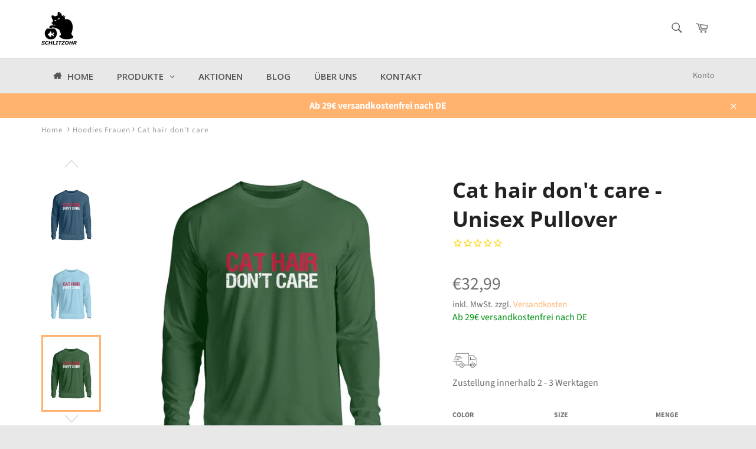

--- FILE ---
content_type: text/html; charset=utf-8
request_url: https://www.schlitzohr.de/collections/hoodies-frauen/products/cat-hair-dont-care-unisex-pullover
body_size: 93226
content:















<!doctype html>
<html class="no-js" lang="de">
<head>
  
  <!-- Google Tag Manager -->
<script>(function(w,d,s,l,i){w[l]=w[l]||[];w[l].push({'gtm.start':
new Date().getTime(),event:'gtm.js'});var f=d.getElementsByTagName(s)[0],
j=d.createElement(s),dl=l!='dataLayer'?'&l='+l:'';j.async=true;j.src=
'https://www.googletagmanager.com/gtm.js?id='+i+dl;f.parentNode.insertBefore(j,f);
})(window,document,'script','dataLayer','GTM-P9ZN7N5S');</script>
<!-- End Google Tag Manager -->

<!-- Google tag (gtag.js) -->
<script async src="https://www.googletagmanager.com/gtag/js?id=AW-16637584363">
</script>
<script>
  window.dataLayer = window.dataLayer || [];
  function gtag(){dataLayer.push(arguments);}
  gtag('js', new Date());

  gtag('config', 'AW-16637584363');
</script>
  
  
  
  
  
  
  
  <meta name="facebook-domain-verification" content="l6z4vy5662rfe3tjqv5g2e1o6kcv3y" />
  <meta name="google-site-verification" content="gGc62G2Ta2Z36XAHT759nzbtvmREAQPVfYcBx1z-DQs" />
  
  <meta name="p:domain_verify" content="8c067b56b83e6c120e485f5d7a7029d8"/>
  
  <meta charset="utf-8">
  <meta http-equiv="X-UA-Compatible" content="IE=edge,chrome=1">
  <meta name="viewport" content="width=device-width,initial-scale=1">
  <meta name="theme-color" content="#e8e8e8">
  
    <link rel="shortcut icon" href="//www.schlitzohr.de/cdn/shop/files/SCHLITZOHR_favicon_128x128_no_text_apricot_cafb529a-0500-41ec-98eb-68cc82792619_32x32.jpg?v=1720613668" type="image/png">
  
  <link rel="canonical" href="https://www.schlitzohr.de/products/cat-hair-dont-care-unisex-pullover">
  
  
<!-- Added by AVADA SEO Suite -->


<!-- /Added by AVADA SEO Suite -->
<title>
  Cat hair don&#39;t care | Men Premium T-shirt - www.schlitzohr.de &ndash; SCHLITZOHR
  </title>
  
    <meta name="description" content="Cat hair don&#39;t care | Men Premium T-shirt - In vielen Größen vorrätig ✓ Jetzt Men Premium T-shirt Cat hair don&#39;t care bei SCHLITZOHR online bestellen ✓ schneller Versand! ✓ günstige Preise! ✓">
  
  <!-- /snippets/social-meta-tags.liquid -->




<meta property="og:site_name" content="SCHLITZOHR">
<meta property="og:url" content="https://www.schlitzohr.de/products/cat-hair-dont-care-unisex-pullover">
<meta property="og:title" content="Cat hair don't care  - Unisex Pullover">
<meta property="og:type" content="product">
<meta property="og:description" content="Cat hair don&#39;t care | Men Premium T-shirt - In vielen Größen vorrätig ✓ Jetzt Men Premium T-shirt Cat hair don&#39;t care bei SCHLITZOHR online bestellen ✓ schneller Versand! ✓ günstige Preise! ✓">

  <meta property="og:price:amount" content="32,99">
  <meta property="og:price:currency" content="EUR">

<meta property="og:image" content="http://www.schlitzohr.de/cdn/shop/products/unisex-sweatshirt-cat-hair-don-t-care-unisex-pullover-5_1200x1200.jpg?v=1669894706"><meta property="og:image" content="http://www.schlitzohr.de/cdn/shop/products/unisex-sweatshirt-cat-hair-don-t-care-unisex-pullover-1_1200x1200.jpg?v=1669894706"><meta property="og:image" content="http://www.schlitzohr.de/cdn/shop/products/unisex-sweatshirt-cat-hair-don-t-care-unisex-pullover-2_1200x1200.jpg?v=1669894706">
<meta property="og:image:secure_url" content="https://www.schlitzohr.de/cdn/shop/products/unisex-sweatshirt-cat-hair-don-t-care-unisex-pullover-5_1200x1200.jpg?v=1669894706"><meta property="og:image:secure_url" content="https://www.schlitzohr.de/cdn/shop/products/unisex-sweatshirt-cat-hair-don-t-care-unisex-pullover-1_1200x1200.jpg?v=1669894706"><meta property="og:image:secure_url" content="https://www.schlitzohr.de/cdn/shop/products/unisex-sweatshirt-cat-hair-don-t-care-unisex-pullover-2_1200x1200.jpg?v=1669894706">


<meta name="twitter:card" content="summary_large_image">
<meta name="twitter:title" content="Cat hair don't care  - Unisex Pullover">
<meta name="twitter:description" content="Cat hair don&#39;t care | Men Premium T-shirt - In vielen Größen vorrätig ✓ Jetzt Men Premium T-shirt Cat hair don&#39;t care bei SCHLITZOHR online bestellen ✓ schneller Versand! ✓ günstige Preise! ✓">

  <script>
    document.documentElement.className = document.documentElement.className.replace('no-js', 'js');
  </script>
  <link href="//www.schlitzohr.de/cdn/shop/t/21/assets/theme.scss.css?v=77769169840284916931762167846" rel="stylesheet" type="text/css" media="all" />
  <script>
    window.theme = window.theme || {};
    theme.strings = {
      stockAvailable: "1 übrig",
      addToCart: "In den Warenkorb legen",
      soldOut: "Ausverkauft",
      unavailable: "Nicht verfügbar",
      noStockAvailable: "Der Artikel konnte nicht in deinen Warenkorb gelegt werden, da nicht genug Einheiten auf Lager sind.",
      willNotShipUntil: "Wird nach dem [date] versendet",
      willBeInStockAfter: "Wird ab dem [date] auf Lager sein",
      totalCartDiscount: "Du sparst [savings]",
      addressError: "Die Adresse kann nicht gefunden werden",
      addressNoResults: "Keine Ergebnisse für diese Adresse",
      addressQueryLimit: "Du hast die Google- API-Nutzungsgrenze überschritten. \nErwäge ein Upgrade auf \u003ca href=\"https:\/\/developers.google.com\/maps\/premium\/usage-limits\"\u003ePremium-Paket\u003c\/a\u003e um zu aktualisieren.",
      authError: "Es gab ein Problem bei der Authentifizierung deines Google Maps API Kontos.",
      slideNumber: "Folie [slide_number], aktuell"
    };
  </script>
  <script src="//www.schlitzohr.de/cdn/shop/t/21/assets/lazysizes.min.js?v=56045284683979784691595795473" async="async"></script>
  
  <script src="//www.schlitzohr.de/cdn/shop/t/21/assets/vendor.js?v=59352919779726365461595795479" defer="defer"></script>
  
    <script>
      window.theme = window.theme || {};
      theme.moneyFormat = "€{{amount_with_comma_separator}}";
    </script>
  
  <script src="//www.schlitzohr.de/cdn/shop/t/21/assets/theme.js?v=177328582897607342661595795478" defer="defer"></script>
  
  <script>window.performance && window.performance.mark && window.performance.mark('shopify.content_for_header.start');</script><meta name="google-site-verification" content="cOewAKCInBbx8od0CpirXY3tnNzAmFIsLGP2tpJL-I8">
<meta name="google-site-verification" content="ckspLGJuyx5aldQE9ex22ums9_F6rIAjVcbxVPtoCq4">
<meta id="shopify-digital-wallet" name="shopify-digital-wallet" content="/25570443361/digital_wallets/dialog">
<meta name="shopify-checkout-api-token" content="dbf94490d53a42b34e9c1c6e2ec92bc6">
<meta id="in-context-paypal-metadata" data-shop-id="25570443361" data-venmo-supported="false" data-environment="production" data-locale="de_DE" data-paypal-v4="true" data-currency="EUR">
<link rel="alternate" type="application/json+oembed" href="https://www.schlitzohr.de/products/cat-hair-dont-care-unisex-pullover.oembed">
<script async="async" src="/checkouts/internal/preloads.js?locale=de-DE"></script>
<link rel="preconnect" href="https://shop.app" crossorigin="anonymous">
<script async="async" src="https://shop.app/checkouts/internal/preloads.js?locale=de-DE&shop_id=25570443361" crossorigin="anonymous"></script>
<script id="apple-pay-shop-capabilities" type="application/json">{"shopId":25570443361,"countryCode":"DE","currencyCode":"EUR","merchantCapabilities":["supports3DS"],"merchantId":"gid:\/\/shopify\/Shop\/25570443361","merchantName":"SCHLITZOHR","requiredBillingContactFields":["postalAddress","email"],"requiredShippingContactFields":["postalAddress","email"],"shippingType":"shipping","supportedNetworks":["visa","maestro","masterCard","amex"],"total":{"type":"pending","label":"SCHLITZOHR","amount":"1.00"},"shopifyPaymentsEnabled":true,"supportsSubscriptions":true}</script>
<script id="shopify-features" type="application/json">{"accessToken":"dbf94490d53a42b34e9c1c6e2ec92bc6","betas":["rich-media-storefront-analytics"],"domain":"www.schlitzohr.de","predictiveSearch":true,"shopId":25570443361,"locale":"de"}</script>
<script>var Shopify = Shopify || {};
Shopify.shop = "schlitzohr-shop.myshopify.com";
Shopify.locale = "de";
Shopify.currency = {"active":"EUR","rate":"1.0"};
Shopify.country = "DE";
Shopify.theme = {"name":"Venture Backup 26.07.2020","id":83524812897,"schema_name":"Venture","schema_version":"9.4.0","theme_store_id":775,"role":"main"};
Shopify.theme.handle = "null";
Shopify.theme.style = {"id":null,"handle":null};
Shopify.cdnHost = "www.schlitzohr.de/cdn";
Shopify.routes = Shopify.routes || {};
Shopify.routes.root = "/";</script>
<script type="module">!function(o){(o.Shopify=o.Shopify||{}).modules=!0}(window);</script>
<script>!function(o){function n(){var o=[];function n(){o.push(Array.prototype.slice.apply(arguments))}return n.q=o,n}var t=o.Shopify=o.Shopify||{};t.loadFeatures=n(),t.autoloadFeatures=n()}(window);</script>
<script>
  window.ShopifyPay = window.ShopifyPay || {};
  window.ShopifyPay.apiHost = "shop.app\/pay";
  window.ShopifyPay.redirectState = null;
</script>
<script id="shop-js-analytics" type="application/json">{"pageType":"product"}</script>
<script defer="defer" async type="module" src="//www.schlitzohr.de/cdn/shopifycloud/shop-js/modules/v2/client.init-shop-cart-sync_BH0MO3MH.de.esm.js"></script>
<script defer="defer" async type="module" src="//www.schlitzohr.de/cdn/shopifycloud/shop-js/modules/v2/chunk.common_BErAfWaM.esm.js"></script>
<script defer="defer" async type="module" src="//www.schlitzohr.de/cdn/shopifycloud/shop-js/modules/v2/chunk.modal_DqzNaksh.esm.js"></script>
<script type="module">
  await import("//www.schlitzohr.de/cdn/shopifycloud/shop-js/modules/v2/client.init-shop-cart-sync_BH0MO3MH.de.esm.js");
await import("//www.schlitzohr.de/cdn/shopifycloud/shop-js/modules/v2/chunk.common_BErAfWaM.esm.js");
await import("//www.schlitzohr.de/cdn/shopifycloud/shop-js/modules/v2/chunk.modal_DqzNaksh.esm.js");

  window.Shopify.SignInWithShop?.initShopCartSync?.({"fedCMEnabled":true,"windoidEnabled":true});

</script>
<script>
  window.Shopify = window.Shopify || {};
  if (!window.Shopify.featureAssets) window.Shopify.featureAssets = {};
  window.Shopify.featureAssets['shop-js'] = {"shop-cart-sync":["modules/v2/client.shop-cart-sync__0cGp0nR.de.esm.js","modules/v2/chunk.common_BErAfWaM.esm.js","modules/v2/chunk.modal_DqzNaksh.esm.js"],"init-fed-cm":["modules/v2/client.init-fed-cm_CM6VDTst.de.esm.js","modules/v2/chunk.common_BErAfWaM.esm.js","modules/v2/chunk.modal_DqzNaksh.esm.js"],"init-shop-email-lookup-coordinator":["modules/v2/client.init-shop-email-lookup-coordinator_CBMbWck_.de.esm.js","modules/v2/chunk.common_BErAfWaM.esm.js","modules/v2/chunk.modal_DqzNaksh.esm.js"],"init-windoid":["modules/v2/client.init-windoid_BLu1c52k.de.esm.js","modules/v2/chunk.common_BErAfWaM.esm.js","modules/v2/chunk.modal_DqzNaksh.esm.js"],"shop-button":["modules/v2/client.shop-button_CA8sgLdC.de.esm.js","modules/v2/chunk.common_BErAfWaM.esm.js","modules/v2/chunk.modal_DqzNaksh.esm.js"],"shop-cash-offers":["modules/v2/client.shop-cash-offers_CtGlpQVP.de.esm.js","modules/v2/chunk.common_BErAfWaM.esm.js","modules/v2/chunk.modal_DqzNaksh.esm.js"],"shop-toast-manager":["modules/v2/client.shop-toast-manager_uf2EYvu_.de.esm.js","modules/v2/chunk.common_BErAfWaM.esm.js","modules/v2/chunk.modal_DqzNaksh.esm.js"],"init-shop-cart-sync":["modules/v2/client.init-shop-cart-sync_BH0MO3MH.de.esm.js","modules/v2/chunk.common_BErAfWaM.esm.js","modules/v2/chunk.modal_DqzNaksh.esm.js"],"init-customer-accounts-sign-up":["modules/v2/client.init-customer-accounts-sign-up_GYoAbbBa.de.esm.js","modules/v2/client.shop-login-button_BwiwRr-G.de.esm.js","modules/v2/chunk.common_BErAfWaM.esm.js","modules/v2/chunk.modal_DqzNaksh.esm.js"],"pay-button":["modules/v2/client.pay-button_Fn8OU5F0.de.esm.js","modules/v2/chunk.common_BErAfWaM.esm.js","modules/v2/chunk.modal_DqzNaksh.esm.js"],"init-customer-accounts":["modules/v2/client.init-customer-accounts_hH0NE_bx.de.esm.js","modules/v2/client.shop-login-button_BwiwRr-G.de.esm.js","modules/v2/chunk.common_BErAfWaM.esm.js","modules/v2/chunk.modal_DqzNaksh.esm.js"],"avatar":["modules/v2/client.avatar_BTnouDA3.de.esm.js"],"init-shop-for-new-customer-accounts":["modules/v2/client.init-shop-for-new-customer-accounts_iGaU0q4U.de.esm.js","modules/v2/client.shop-login-button_BwiwRr-G.de.esm.js","modules/v2/chunk.common_BErAfWaM.esm.js","modules/v2/chunk.modal_DqzNaksh.esm.js"],"shop-follow-button":["modules/v2/client.shop-follow-button_DfZt4rU7.de.esm.js","modules/v2/chunk.common_BErAfWaM.esm.js","modules/v2/chunk.modal_DqzNaksh.esm.js"],"checkout-modal":["modules/v2/client.checkout-modal_BkbVv7me.de.esm.js","modules/v2/chunk.common_BErAfWaM.esm.js","modules/v2/chunk.modal_DqzNaksh.esm.js"],"shop-login-button":["modules/v2/client.shop-login-button_BwiwRr-G.de.esm.js","modules/v2/chunk.common_BErAfWaM.esm.js","modules/v2/chunk.modal_DqzNaksh.esm.js"],"lead-capture":["modules/v2/client.lead-capture_uTCHmOe0.de.esm.js","modules/v2/chunk.common_BErAfWaM.esm.js","modules/v2/chunk.modal_DqzNaksh.esm.js"],"shop-login":["modules/v2/client.shop-login_DZ2U4X68.de.esm.js","modules/v2/chunk.common_BErAfWaM.esm.js","modules/v2/chunk.modal_DqzNaksh.esm.js"],"payment-terms":["modules/v2/client.payment-terms_ARjsA2tN.de.esm.js","modules/v2/chunk.common_BErAfWaM.esm.js","modules/v2/chunk.modal_DqzNaksh.esm.js"]};
</script>
<script>(function() {
  var isLoaded = false;
  function asyncLoad() {
    if (isLoaded) return;
    isLoaded = true;
    var urls = ["https:\/\/na.shgcdn3.com\/collector.js?shop=schlitzohr-shop.myshopify.com","https:\/\/cstt-app.herokuapp.com\/get_script\/ee861cce775511ea81e7925cbe096ac9.js?v=30491\u0026shop=schlitzohr-shop.myshopify.com","https:\/\/cdn1.stamped.io\/files\/widget.min.js?shop=schlitzohr-shop.myshopify.com","https:\/\/platform-api.sharethis.com\/js\/sharethis.js?shop=schlitzohr-shop.myshopify.com#property=60098eef1f464300110ba8e3\u0026product=inline-share-buttons\u0026ver=1649333957","\/\/cdn.shopify.com\/proxy\/75cc4e2604fe3871d5a256c91af40a838fa50dc97b3d02b9a2747bd134c82d61\/static.cdn.printful.com\/static\/js\/external\/shopify-product-customizer.js?v=0.28\u0026shop=schlitzohr-shop.myshopify.com\u0026sp-cache-control=cHVibGljLCBtYXgtYWdlPTkwMA"];
    for (var i = 0; i < urls.length; i++) {
      var s = document.createElement('script');
      s.type = 'text/javascript';
      s.async = true;
      s.src = urls[i];
      var x = document.getElementsByTagName('script')[0];
      x.parentNode.insertBefore(s, x);
    }
  };
  if(window.attachEvent) {
    window.attachEvent('onload', asyncLoad);
  } else {
    window.addEventListener('load', asyncLoad, false);
  }
})();</script>
<script id="__st">var __st={"a":25570443361,"offset":3600,"reqid":"8d9ae6f5-59e2-4169-983b-4519fb61aefd-1769749925","pageurl":"www.schlitzohr.de\/collections\/hoodies-frauen\/products\/cat-hair-dont-care-unisex-pullover","u":"180a0acd9941","p":"product","rtyp":"product","rid":4679046529121};</script>
<script>window.ShopifyPaypalV4VisibilityTracking = true;</script>
<script id="captcha-bootstrap">!function(){'use strict';const t='contact',e='account',n='new_comment',o=[[t,t],['blogs',n],['comments',n],[t,'customer']],c=[[e,'customer_login'],[e,'guest_login'],[e,'recover_customer_password'],[e,'create_customer']],r=t=>t.map((([t,e])=>`form[action*='/${t}']:not([data-nocaptcha='true']) input[name='form_type'][value='${e}']`)).join(','),a=t=>()=>t?[...document.querySelectorAll(t)].map((t=>t.form)):[];function s(){const t=[...o],e=r(t);return a(e)}const i='password',u='form_key',d=['recaptcha-v3-token','g-recaptcha-response','h-captcha-response',i],f=()=>{try{return window.sessionStorage}catch{return}},m='__shopify_v',_=t=>t.elements[u];function p(t,e,n=!1){try{const o=window.sessionStorage,c=JSON.parse(o.getItem(e)),{data:r}=function(t){const{data:e,action:n}=t;return t[m]||n?{data:e,action:n}:{data:t,action:n}}(c);for(const[e,n]of Object.entries(r))t.elements[e]&&(t.elements[e].value=n);n&&o.removeItem(e)}catch(o){console.error('form repopulation failed',{error:o})}}const l='form_type',E='cptcha';function T(t){t.dataset[E]=!0}const w=window,h=w.document,L='Shopify',v='ce_forms',y='captcha';let A=!1;((t,e)=>{const n=(g='f06e6c50-85a8-45c8-87d0-21a2b65856fe',I='https://cdn.shopify.com/shopifycloud/storefront-forms-hcaptcha/ce_storefront_forms_captcha_hcaptcha.v1.5.2.iife.js',D={infoText:'Durch hCaptcha geschützt',privacyText:'Datenschutz',termsText:'Allgemeine Geschäftsbedingungen'},(t,e,n)=>{const o=w[L][v],c=o.bindForm;if(c)return c(t,g,e,D).then(n);var r;o.q.push([[t,g,e,D],n]),r=I,A||(h.body.append(Object.assign(h.createElement('script'),{id:'captcha-provider',async:!0,src:r})),A=!0)});var g,I,D;w[L]=w[L]||{},w[L][v]=w[L][v]||{},w[L][v].q=[],w[L][y]=w[L][y]||{},w[L][y].protect=function(t,e){n(t,void 0,e),T(t)},Object.freeze(w[L][y]),function(t,e,n,w,h,L){const[v,y,A,g]=function(t,e,n){const i=e?o:[],u=t?c:[],d=[...i,...u],f=r(d),m=r(i),_=r(d.filter((([t,e])=>n.includes(e))));return[a(f),a(m),a(_),s()]}(w,h,L),I=t=>{const e=t.target;return e instanceof HTMLFormElement?e:e&&e.form},D=t=>v().includes(t);t.addEventListener('submit',(t=>{const e=I(t);if(!e)return;const n=D(e)&&!e.dataset.hcaptchaBound&&!e.dataset.recaptchaBound,o=_(e),c=g().includes(e)&&(!o||!o.value);(n||c)&&t.preventDefault(),c&&!n&&(function(t){try{if(!f())return;!function(t){const e=f();if(!e)return;const n=_(t);if(!n)return;const o=n.value;o&&e.removeItem(o)}(t);const e=Array.from(Array(32),(()=>Math.random().toString(36)[2])).join('');!function(t,e){_(t)||t.append(Object.assign(document.createElement('input'),{type:'hidden',name:u})),t.elements[u].value=e}(t,e),function(t,e){const n=f();if(!n)return;const o=[...t.querySelectorAll(`input[type='${i}']`)].map((({name:t})=>t)),c=[...d,...o],r={};for(const[a,s]of new FormData(t).entries())c.includes(a)||(r[a]=s);n.setItem(e,JSON.stringify({[m]:1,action:t.action,data:r}))}(t,e)}catch(e){console.error('failed to persist form',e)}}(e),e.submit())}));const S=(t,e)=>{t&&!t.dataset[E]&&(n(t,e.some((e=>e===t))),T(t))};for(const o of['focusin','change'])t.addEventListener(o,(t=>{const e=I(t);D(e)&&S(e,y())}));const B=e.get('form_key'),M=e.get(l),P=B&&M;t.addEventListener('DOMContentLoaded',(()=>{const t=y();if(P)for(const e of t)e.elements[l].value===M&&p(e,B);[...new Set([...A(),...v().filter((t=>'true'===t.dataset.shopifyCaptcha))])].forEach((e=>S(e,t)))}))}(h,new URLSearchParams(w.location.search),n,t,e,['guest_login'])})(!0,!0)}();</script>
<script integrity="sha256-4kQ18oKyAcykRKYeNunJcIwy7WH5gtpwJnB7kiuLZ1E=" data-source-attribution="shopify.loadfeatures" defer="defer" src="//www.schlitzohr.de/cdn/shopifycloud/storefront/assets/storefront/load_feature-a0a9edcb.js" crossorigin="anonymous"></script>
<script crossorigin="anonymous" defer="defer" src="//www.schlitzohr.de/cdn/shopifycloud/storefront/assets/shopify_pay/storefront-65b4c6d7.js?v=20250812"></script>
<script data-source-attribution="shopify.dynamic_checkout.dynamic.init">var Shopify=Shopify||{};Shopify.PaymentButton=Shopify.PaymentButton||{isStorefrontPortableWallets:!0,init:function(){window.Shopify.PaymentButton.init=function(){};var t=document.createElement("script");t.src="https://www.schlitzohr.de/cdn/shopifycloud/portable-wallets/latest/portable-wallets.de.js",t.type="module",document.head.appendChild(t)}};
</script>
<script data-source-attribution="shopify.dynamic_checkout.buyer_consent">
  function portableWalletsHideBuyerConsent(e){var t=document.getElementById("shopify-buyer-consent"),n=document.getElementById("shopify-subscription-policy-button");t&&n&&(t.classList.add("hidden"),t.setAttribute("aria-hidden","true"),n.removeEventListener("click",e))}function portableWalletsShowBuyerConsent(e){var t=document.getElementById("shopify-buyer-consent"),n=document.getElementById("shopify-subscription-policy-button");t&&n&&(t.classList.remove("hidden"),t.removeAttribute("aria-hidden"),n.addEventListener("click",e))}window.Shopify?.PaymentButton&&(window.Shopify.PaymentButton.hideBuyerConsent=portableWalletsHideBuyerConsent,window.Shopify.PaymentButton.showBuyerConsent=portableWalletsShowBuyerConsent);
</script>
<script>
  function portableWalletsCleanup(e){e&&e.src&&console.error("Failed to load portable wallets script "+e.src);var t=document.querySelectorAll("shopify-accelerated-checkout .shopify-payment-button__skeleton, shopify-accelerated-checkout-cart .wallet-cart-button__skeleton"),e=document.getElementById("shopify-buyer-consent");for(let e=0;e<t.length;e++)t[e].remove();e&&e.remove()}function portableWalletsNotLoadedAsModule(e){e instanceof ErrorEvent&&"string"==typeof e.message&&e.message.includes("import.meta")&&"string"==typeof e.filename&&e.filename.includes("portable-wallets")&&(window.removeEventListener("error",portableWalletsNotLoadedAsModule),window.Shopify.PaymentButton.failedToLoad=e,"loading"===document.readyState?document.addEventListener("DOMContentLoaded",window.Shopify.PaymentButton.init):window.Shopify.PaymentButton.init())}window.addEventListener("error",portableWalletsNotLoadedAsModule);
</script>

<script type="module" src="https://www.schlitzohr.de/cdn/shopifycloud/portable-wallets/latest/portable-wallets.de.js" onError="portableWalletsCleanup(this)" crossorigin="anonymous"></script>
<script nomodule>
  document.addEventListener("DOMContentLoaded", portableWalletsCleanup);
</script>

<link id="shopify-accelerated-checkout-styles" rel="stylesheet" media="screen" href="https://www.schlitzohr.de/cdn/shopifycloud/portable-wallets/latest/accelerated-checkout-backwards-compat.css" crossorigin="anonymous">
<style id="shopify-accelerated-checkout-cart">
        #shopify-buyer-consent {
  margin-top: 1em;
  display: inline-block;
  width: 100%;
}

#shopify-buyer-consent.hidden {
  display: none;
}

#shopify-subscription-policy-button {
  background: none;
  border: none;
  padding: 0;
  text-decoration: underline;
  font-size: inherit;
  cursor: pointer;
}

#shopify-subscription-policy-button::before {
  box-shadow: none;
}

      </style>

<script>window.performance && window.performance.mark && window.performance.mark('shopify.content_for_header.end');</script>
  





  <script type="text/javascript">
    
      window.__shgMoneyFormat = window.__shgMoneyFormat || {"AED":{"currency":"AED","currency_symbol":"د.إ","currency_symbol_location":"left","decimal_places":2,"decimal_separator":",","thousands_separator":"."},"AFN":{"currency":"AFN","currency_symbol":"؋","currency_symbol_location":"left","decimal_places":2,"decimal_separator":",","thousands_separator":"."},"ALL":{"currency":"ALL","currency_symbol":"L","currency_symbol_location":"left","decimal_places":2,"decimal_separator":",","thousands_separator":"."},"AMD":{"currency":"AMD","currency_symbol":"դր.","currency_symbol_location":"left","decimal_places":2,"decimal_separator":",","thousands_separator":"."},"ANG":{"currency":"ANG","currency_symbol":"ƒ","currency_symbol_location":"left","decimal_places":2,"decimal_separator":",","thousands_separator":"."},"AUD":{"currency":"AUD","currency_symbol":"$","currency_symbol_location":"left","decimal_places":2,"decimal_separator":",","thousands_separator":"."},"AWG":{"currency":"AWG","currency_symbol":"ƒ","currency_symbol_location":"left","decimal_places":2,"decimal_separator":",","thousands_separator":"."},"AZN":{"currency":"AZN","currency_symbol":"₼","currency_symbol_location":"left","decimal_places":2,"decimal_separator":",","thousands_separator":"."},"BAM":{"currency":"BAM","currency_symbol":"КМ","currency_symbol_location":"left","decimal_places":2,"decimal_separator":",","thousands_separator":"."},"BBD":{"currency":"BBD","currency_symbol":"$","currency_symbol_location":"left","decimal_places":2,"decimal_separator":",","thousands_separator":"."},"BDT":{"currency":"BDT","currency_symbol":"৳","currency_symbol_location":"left","decimal_places":2,"decimal_separator":",","thousands_separator":"."},"BIF":{"currency":"BIF","currency_symbol":"Fr","currency_symbol_location":"left","decimal_places":2,"decimal_separator":",","thousands_separator":"."},"BND":{"currency":"BND","currency_symbol":"$","currency_symbol_location":"left","decimal_places":2,"decimal_separator":",","thousands_separator":"."},"BOB":{"currency":"BOB","currency_symbol":"Bs.","currency_symbol_location":"left","decimal_places":2,"decimal_separator":",","thousands_separator":"."},"BSD":{"currency":"BSD","currency_symbol":"$","currency_symbol_location":"left","decimal_places":2,"decimal_separator":",","thousands_separator":"."},"BWP":{"currency":"BWP","currency_symbol":"P","currency_symbol_location":"left","decimal_places":2,"decimal_separator":",","thousands_separator":"."},"BZD":{"currency":"BZD","currency_symbol":"$","currency_symbol_location":"left","decimal_places":2,"decimal_separator":",","thousands_separator":"."},"CAD":{"currency":"CAD","currency_symbol":"$","currency_symbol_location":"left","decimal_places":2,"decimal_separator":",","thousands_separator":"."},"CDF":{"currency":"CDF","currency_symbol":"Fr","currency_symbol_location":"left","decimal_places":2,"decimal_separator":",","thousands_separator":"."},"CHF":{"currency":"CHF","currency_symbol":"CHF","currency_symbol_location":"left","decimal_places":2,"decimal_separator":",","thousands_separator":"."},"CNY":{"currency":"CNY","currency_symbol":"¥","currency_symbol_location":"left","decimal_places":2,"decimal_separator":",","thousands_separator":"."},"CRC":{"currency":"CRC","currency_symbol":"₡","currency_symbol_location":"left","decimal_places":2,"decimal_separator":",","thousands_separator":"."},"CVE":{"currency":"CVE","currency_symbol":"$","currency_symbol_location":"left","decimal_places":2,"decimal_separator":",","thousands_separator":"."},"CZK":{"currency":"CZK","currency_symbol":"Kč","currency_symbol_location":"left","decimal_places":2,"decimal_separator":",","thousands_separator":"."},"DJF":{"currency":"DJF","currency_symbol":"Fdj","currency_symbol_location":"left","decimal_places":2,"decimal_separator":",","thousands_separator":"."},"DKK":{"currency":"DKK","currency_symbol":"kr.","currency_symbol_location":"left","decimal_places":2,"decimal_separator":",","thousands_separator":"."},"DOP":{"currency":"DOP","currency_symbol":"$","currency_symbol_location":"left","decimal_places":2,"decimal_separator":",","thousands_separator":"."},"DZD":{"currency":"DZD","currency_symbol":"د.ج","currency_symbol_location":"left","decimal_places":2,"decimal_separator":",","thousands_separator":"."},"EGP":{"currency":"EGP","currency_symbol":"ج.م","currency_symbol_location":"left","decimal_places":2,"decimal_separator":",","thousands_separator":"."},"ETB":{"currency":"ETB","currency_symbol":"Br","currency_symbol_location":"left","decimal_places":2,"decimal_separator":",","thousands_separator":"."},"EUR":{"currency":"EUR","currency_symbol":"€","currency_symbol_location":"left","decimal_places":2,"decimal_separator":",","thousands_separator":"."},"FJD":{"currency":"FJD","currency_symbol":"$","currency_symbol_location":"left","decimal_places":2,"decimal_separator":",","thousands_separator":"."},"FKP":{"currency":"FKP","currency_symbol":"£","currency_symbol_location":"left","decimal_places":2,"decimal_separator":",","thousands_separator":"."},"GBP":{"currency":"GBP","currency_symbol":"£","currency_symbol_location":"left","decimal_places":2,"decimal_separator":",","thousands_separator":"."},"GMD":{"currency":"GMD","currency_symbol":"D","currency_symbol_location":"left","decimal_places":2,"decimal_separator":",","thousands_separator":"."},"GNF":{"currency":"GNF","currency_symbol":"Fr","currency_symbol_location":"left","decimal_places":2,"decimal_separator":",","thousands_separator":"."},"GTQ":{"currency":"GTQ","currency_symbol":"Q","currency_symbol_location":"left","decimal_places":2,"decimal_separator":",","thousands_separator":"."},"GYD":{"currency":"GYD","currency_symbol":"$","currency_symbol_location":"left","decimal_places":2,"decimal_separator":",","thousands_separator":"."},"HKD":{"currency":"HKD","currency_symbol":"$","currency_symbol_location":"left","decimal_places":2,"decimal_separator":",","thousands_separator":"."},"HNL":{"currency":"HNL","currency_symbol":"L","currency_symbol_location":"left","decimal_places":2,"decimal_separator":",","thousands_separator":"."},"HUF":{"currency":"HUF","currency_symbol":"Ft","currency_symbol_location":"left","decimal_places":2,"decimal_separator":",","thousands_separator":"."},"IDR":{"currency":"IDR","currency_symbol":"Rp","currency_symbol_location":"left","decimal_places":2,"decimal_separator":",","thousands_separator":"."},"ILS":{"currency":"ILS","currency_symbol":"₪","currency_symbol_location":"left","decimal_places":2,"decimal_separator":",","thousands_separator":"."},"INR":{"currency":"INR","currency_symbol":"₹","currency_symbol_location":"left","decimal_places":2,"decimal_separator":",","thousands_separator":"."},"ISK":{"currency":"ISK","currency_symbol":"kr.","currency_symbol_location":"left","decimal_places":2,"decimal_separator":",","thousands_separator":"."},"JMD":{"currency":"JMD","currency_symbol":"$","currency_symbol_location":"left","decimal_places":2,"decimal_separator":",","thousands_separator":"."},"JPY":{"currency":"JPY","currency_symbol":"¥","currency_symbol_location":"left","decimal_places":2,"decimal_separator":",","thousands_separator":"."},"KES":{"currency":"KES","currency_symbol":"KSh","currency_symbol_location":"left","decimal_places":2,"decimal_separator":",","thousands_separator":"."},"KGS":{"currency":"KGS","currency_symbol":"som","currency_symbol_location":"left","decimal_places":2,"decimal_separator":",","thousands_separator":"."},"KHR":{"currency":"KHR","currency_symbol":"៛","currency_symbol_location":"left","decimal_places":2,"decimal_separator":",","thousands_separator":"."},"KMF":{"currency":"KMF","currency_symbol":"Fr","currency_symbol_location":"left","decimal_places":2,"decimal_separator":",","thousands_separator":"."},"KRW":{"currency":"KRW","currency_symbol":"₩","currency_symbol_location":"left","decimal_places":2,"decimal_separator":",","thousands_separator":"."},"KYD":{"currency":"KYD","currency_symbol":"$","currency_symbol_location":"left","decimal_places":2,"decimal_separator":",","thousands_separator":"."},"KZT":{"currency":"KZT","currency_symbol":"₸","currency_symbol_location":"left","decimal_places":2,"decimal_separator":",","thousands_separator":"."},"LAK":{"currency":"LAK","currency_symbol":"₭","currency_symbol_location":"left","decimal_places":2,"decimal_separator":",","thousands_separator":"."},"LBP":{"currency":"LBP","currency_symbol":"ل.ل","currency_symbol_location":"left","decimal_places":2,"decimal_separator":",","thousands_separator":"."},"LKR":{"currency":"LKR","currency_symbol":"₨","currency_symbol_location":"left","decimal_places":2,"decimal_separator":",","thousands_separator":"."},"MAD":{"currency":"MAD","currency_symbol":"د.م.","currency_symbol_location":"left","decimal_places":2,"decimal_separator":",","thousands_separator":"."},"MDL":{"currency":"MDL","currency_symbol":"L","currency_symbol_location":"left","decimal_places":2,"decimal_separator":",","thousands_separator":"."},"MKD":{"currency":"MKD","currency_symbol":"ден","currency_symbol_location":"left","decimal_places":2,"decimal_separator":",","thousands_separator":"."},"MMK":{"currency":"MMK","currency_symbol":"K","currency_symbol_location":"left","decimal_places":2,"decimal_separator":",","thousands_separator":"."},"MNT":{"currency":"MNT","currency_symbol":"₮","currency_symbol_location":"left","decimal_places":2,"decimal_separator":",","thousands_separator":"."},"MOP":{"currency":"MOP","currency_symbol":"P","currency_symbol_location":"left","decimal_places":2,"decimal_separator":",","thousands_separator":"."},"MUR":{"currency":"MUR","currency_symbol":"₨","currency_symbol_location":"left","decimal_places":2,"decimal_separator":",","thousands_separator":"."},"MVR":{"currency":"MVR","currency_symbol":"MVR","currency_symbol_location":"left","decimal_places":2,"decimal_separator":",","thousands_separator":"."},"MWK":{"currency":"MWK","currency_symbol":"MK","currency_symbol_location":"left","decimal_places":2,"decimal_separator":",","thousands_separator":"."},"MYR":{"currency":"MYR","currency_symbol":"RM","currency_symbol_location":"left","decimal_places":2,"decimal_separator":",","thousands_separator":"."},"NGN":{"currency":"NGN","currency_symbol":"₦","currency_symbol_location":"left","decimal_places":2,"decimal_separator":",","thousands_separator":"."},"NIO":{"currency":"NIO","currency_symbol":"C$","currency_symbol_location":"left","decimal_places":2,"decimal_separator":",","thousands_separator":"."},"NPR":{"currency":"NPR","currency_symbol":"Rs.","currency_symbol_location":"left","decimal_places":2,"decimal_separator":",","thousands_separator":"."},"NZD":{"currency":"NZD","currency_symbol":"$","currency_symbol_location":"left","decimal_places":2,"decimal_separator":",","thousands_separator":"."},"PEN":{"currency":"PEN","currency_symbol":"S/","currency_symbol_location":"left","decimal_places":2,"decimal_separator":",","thousands_separator":"."},"PGK":{"currency":"PGK","currency_symbol":"K","currency_symbol_location":"left","decimal_places":2,"decimal_separator":",","thousands_separator":"."},"PHP":{"currency":"PHP","currency_symbol":"₱","currency_symbol_location":"left","decimal_places":2,"decimal_separator":",","thousands_separator":"."},"PKR":{"currency":"PKR","currency_symbol":"₨","currency_symbol_location":"left","decimal_places":2,"decimal_separator":",","thousands_separator":"."},"PLN":{"currency":"PLN","currency_symbol":"zł","currency_symbol_location":"left","decimal_places":2,"decimal_separator":",","thousands_separator":"."},"PYG":{"currency":"PYG","currency_symbol":"₲","currency_symbol_location":"left","decimal_places":2,"decimal_separator":",","thousands_separator":"."},"QAR":{"currency":"QAR","currency_symbol":"ر.ق","currency_symbol_location":"left","decimal_places":2,"decimal_separator":",","thousands_separator":"."},"RON":{"currency":"RON","currency_symbol":"Lei","currency_symbol_location":"left","decimal_places":2,"decimal_separator":",","thousands_separator":"."},"RSD":{"currency":"RSD","currency_symbol":"РСД","currency_symbol_location":"left","decimal_places":2,"decimal_separator":",","thousands_separator":"."},"RWF":{"currency":"RWF","currency_symbol":"FRw","currency_symbol_location":"left","decimal_places":2,"decimal_separator":",","thousands_separator":"."},"SAR":{"currency":"SAR","currency_symbol":"ر.س","currency_symbol_location":"left","decimal_places":2,"decimal_separator":",","thousands_separator":"."},"SBD":{"currency":"SBD","currency_symbol":"$","currency_symbol_location":"left","decimal_places":2,"decimal_separator":",","thousands_separator":"."},"SEK":{"currency":"SEK","currency_symbol":"kr","currency_symbol_location":"left","decimal_places":2,"decimal_separator":",","thousands_separator":"."},"SGD":{"currency":"SGD","currency_symbol":"$","currency_symbol_location":"left","decimal_places":2,"decimal_separator":",","thousands_separator":"."},"SHP":{"currency":"SHP","currency_symbol":"£","currency_symbol_location":"left","decimal_places":2,"decimal_separator":",","thousands_separator":"."},"SLL":{"currency":"SLL","currency_symbol":"Le","currency_symbol_location":"left","decimal_places":2,"decimal_separator":",","thousands_separator":"."},"STD":{"currency":"STD","currency_symbol":"Db","currency_symbol_location":"left","decimal_places":2,"decimal_separator":",","thousands_separator":"."},"THB":{"currency":"THB","currency_symbol":"฿","currency_symbol_location":"left","decimal_places":2,"decimal_separator":",","thousands_separator":"."},"TJS":{"currency":"TJS","currency_symbol":"ЅМ","currency_symbol_location":"left","decimal_places":2,"decimal_separator":",","thousands_separator":"."},"TOP":{"currency":"TOP","currency_symbol":"T$","currency_symbol_location":"left","decimal_places":2,"decimal_separator":",","thousands_separator":"."},"TTD":{"currency":"TTD","currency_symbol":"$","currency_symbol_location":"left","decimal_places":2,"decimal_separator":",","thousands_separator":"."},"TWD":{"currency":"TWD","currency_symbol":"$","currency_symbol_location":"left","decimal_places":2,"decimal_separator":",","thousands_separator":"."},"TZS":{"currency":"TZS","currency_symbol":"Sh","currency_symbol_location":"left","decimal_places":2,"decimal_separator":",","thousands_separator":"."},"UAH":{"currency":"UAH","currency_symbol":"₴","currency_symbol_location":"left","decimal_places":2,"decimal_separator":",","thousands_separator":"."},"UGX":{"currency":"UGX","currency_symbol":"USh","currency_symbol_location":"left","decimal_places":2,"decimal_separator":",","thousands_separator":"."},"USD":{"currency":"USD","currency_symbol":"$","currency_symbol_location":"left","decimal_places":2,"decimal_separator":",","thousands_separator":"."},"UYU":{"currency":"UYU","currency_symbol":"$U","currency_symbol_location":"left","decimal_places":2,"decimal_separator":",","thousands_separator":"."},"UZS":{"currency":"UZS","currency_symbol":"so'm","currency_symbol_location":"left","decimal_places":2,"decimal_separator":",","thousands_separator":"."},"VND":{"currency":"VND","currency_symbol":"₫","currency_symbol_location":"left","decimal_places":2,"decimal_separator":",","thousands_separator":"."},"VUV":{"currency":"VUV","currency_symbol":"Vt","currency_symbol_location":"left","decimal_places":2,"decimal_separator":",","thousands_separator":"."},"WST":{"currency":"WST","currency_symbol":"T","currency_symbol_location":"left","decimal_places":2,"decimal_separator":",","thousands_separator":"."},"XAF":{"currency":"XAF","currency_symbol":"CFA","currency_symbol_location":"left","decimal_places":2,"decimal_separator":",","thousands_separator":"."},"XCD":{"currency":"XCD","currency_symbol":"$","currency_symbol_location":"left","decimal_places":2,"decimal_separator":",","thousands_separator":"."},"XOF":{"currency":"XOF","currency_symbol":"Fr","currency_symbol_location":"left","decimal_places":2,"decimal_separator":",","thousands_separator":"."},"XPF":{"currency":"XPF","currency_symbol":"Fr","currency_symbol_location":"left","decimal_places":2,"decimal_separator":",","thousands_separator":"."},"YER":{"currency":"YER","currency_symbol":"﷼","currency_symbol_location":"left","decimal_places":2,"decimal_separator":",","thousands_separator":"."}};
    
    window.__shgCurrentCurrencyCode = window.__shgCurrentCurrencyCode || {
      currency: "EUR",
      currency_symbol: "€",
      decimal_separator: ".",
      thousands_separator: ",",
      decimal_places: 2,
      currency_symbol_location: "left"
    };
  </script>



<!-- BeginShopPopAddon --><script>  Shopify.shopPopSettings = {"proof_enabled":false,"proof_show_add_to_cart":true,"proof_mobile_enabled":true,"proof_mobile_position":"Bottom","proof_desktop_position":"Bottom Left","proof_show_on_product_page":true,"proof_hide_notification_after":30,"proof_display_time":6,"proof_interval_time":5,"proof_order_random":false,"proof_fetch_count":30,"proof_cycle":true,"proof_anonymize":true,"proof_anonymize_text":null,"proof_hours_before_obscure":48,"proof_sequential":true,"proof_top":10,"proof_left":10,"proof_right":10,"proof_bottom":10,"proof_background_color":"#FFFFFF","proof_font_color":"#000000","proof_custom_css":null,"proof_border_radius":40,"proof_first_interval_time":1,"proof_locale":null};</script><!-- EndShopPopAddon -->
<link rel="stylesheet" href="//www.schlitzohr.de/cdn/shop/t/21/assets/sca-pp.css?v=26248894406678077071595795477">
 <script>
  
  SCAPPShop = {};
    
  </script>
<script src="//www.schlitzohr.de/cdn/shop/t/21/assets/sca-pp-initial.js?v=44055980046105472121595795477" type="text/javascript"></script>
   
      <link href="//www.schlitzohr.de/cdn/shop/t/21/assets/paymentfont.scss.css?v=21082476571350620641762167845" rel="stylesheet" type="text/css" media="all" />
    
  <link href="//www.schlitzohr.de/cdn/shop/t/21/assets/custom-css-shopify.css?v=22437261607001612931595795469" rel="stylesheet" type="text/css" media="all" />
  
  

<script type="text/javascript">
  
    window.SHG_CUSTOMER = null;
  
</script>







<!-- BEGIN app block: shopify://apps/complianz-gdpr-cookie-consent/blocks/bc-block/e49729f0-d37d-4e24-ac65-e0e2f472ac27 -->

    
    
<link id='complianz-css' rel="stylesheet" href=https://cdn.shopify.com/extensions/019c040e-03b8-731c-ab77-232f75008d84/gdpr-legal-cookie-77/assets/complainz.css media="print" onload="this.media='all'">
    <style>
        #iubenda-iframe.iubenda-iframe-branded > div.purposes-header,
        #iubenda-iframe.iubenda-iframe-branded > div.iub-cmp-header,
        #purposes-container > div.purposes-header,
        #iubenda-cs-banner .iubenda-cs-brand {
            background-color: #ffffff !important;
            color: #363636!important;
        }
        #iubenda-iframe.iubenda-iframe-branded .purposes-header .iub-btn-cp ,
        #iubenda-iframe.iubenda-iframe-branded .purposes-header .iub-btn-cp:hover,
        #iubenda-iframe.iubenda-iframe-branded .purposes-header .iub-btn-back:hover  {
            background-color: #ffffff !important;
            opacity: 1 !important;
        }
        #iubenda-cs-banner .iub-toggle .iub-toggle-label {
            color: #ffffff!important;
        }
        #iubenda-iframe.iubenda-iframe-branded .purposes-header .iub-btn-cp:hover,
        #iubenda-iframe.iubenda-iframe-branded .purposes-header .iub-btn-back:hover {
            background-color: #363636!important;
            color: #ffffff!important;
        }
        #iubenda-cs-banner #iubenda-cs-title {
            font-size: 14px !important;
        }
        #iubenda-cs-banner .iubenda-cs-content,
        #iubenda-cs-title,
        .iub-toggle-checkbox.granular-control-checkbox span {
            background-color: #ffffff !important;
            color: #363636 !important;
            font-size: 14px !important;
        }
        #iubenda-cs-banner .iubenda-cs-close-btn {
            font-size: 14px !important;
            background-color: #ffffff !important;
        }
        #iubenda-cs-banner .iubenda-cs-opt-group {
            color: #ffffff !important;
        }
        #iubenda-cs-banner .iubenda-cs-opt-group button,
        .iubenda-alert button.iubenda-button-cancel {
            background-color: #ffb36f!important;
            color: #ffffff!important;
        }
        #iubenda-cs-banner .iubenda-cs-opt-group button.iubenda-cs-accept-btn,
        #iubenda-cs-banner .iubenda-cs-opt-group button.iubenda-cs-btn-primary,
        .iubenda-alert button.iubenda-button-confirm {
            background-color: #ffb36f !important;
            color: #ffffff !important;
        }
        #iubenda-cs-banner .iubenda-cs-opt-group button.iubenda-cs-reject-btn {
            background-color: #ffb36f!important;
            color: #ffffff!important;
        }

        #iubenda-cs-banner .iubenda-banner-content button {
            cursor: pointer !important;
            color: currentColor !important;
            text-decoration: underline !important;
            border: none !important;
            background-color: transparent !important;
            font-size: 100% !important;
            padding: 0 !important;
        }

        #iubenda-cs-banner .iubenda-cs-opt-group button {
            border-radius: 4px !important;
            padding-block: 10px !important;
        }
        @media (min-width: 640px) {
            #iubenda-cs-banner.iubenda-cs-default-floating:not(.iubenda-cs-top):not(.iubenda-cs-center) .iubenda-cs-container, #iubenda-cs-banner.iubenda-cs-default-floating:not(.iubenda-cs-bottom):not(.iubenda-cs-center) .iubenda-cs-container, #iubenda-cs-banner.iubenda-cs-default-floating.iubenda-cs-center:not(.iubenda-cs-top):not(.iubenda-cs-bottom) .iubenda-cs-container {
                width: 560px !important;
            }
            #iubenda-cs-banner.iubenda-cs-default-floating:not(.iubenda-cs-top):not(.iubenda-cs-center) .iubenda-cs-opt-group, #iubenda-cs-banner.iubenda-cs-default-floating:not(.iubenda-cs-bottom):not(.iubenda-cs-center) .iubenda-cs-opt-group, #iubenda-cs-banner.iubenda-cs-default-floating.iubenda-cs-center:not(.iubenda-cs-top):not(.iubenda-cs-bottom) .iubenda-cs-opt-group {
                flex-direction: row !important;
            }
            #iubenda-cs-banner .iubenda-cs-opt-group button:not(:last-of-type),
            #iubenda-cs-banner .iubenda-cs-opt-group button {
                margin-right: 4px !important;
            }
            #iubenda-cs-banner .iubenda-cs-container .iubenda-cs-brand {
                position: absolute !important;
                inset-block-start: 6px;
            }
        }
        #iubenda-cs-banner.iubenda-cs-default-floating:not(.iubenda-cs-top):not(.iubenda-cs-center) .iubenda-cs-opt-group > div, #iubenda-cs-banner.iubenda-cs-default-floating:not(.iubenda-cs-bottom):not(.iubenda-cs-center) .iubenda-cs-opt-group > div, #iubenda-cs-banner.iubenda-cs-default-floating.iubenda-cs-center:not(.iubenda-cs-top):not(.iubenda-cs-bottom) .iubenda-cs-opt-group > div {
            flex-direction: row-reverse;
            width: 100% !important;
        }

        .iubenda-cs-brand-badge-outer, .iubenda-cs-brand-badge, #iubenda-cs-banner.iubenda-cs-default-floating.iubenda-cs-bottom .iubenda-cs-brand-badge-outer,
        #iubenda-cs-banner.iubenda-cs-default.iubenda-cs-bottom .iubenda-cs-brand-badge-outer,
        #iubenda-cs-banner.iubenda-cs-default:not(.iubenda-cs-left) .iubenda-cs-brand-badge-outer,
        #iubenda-cs-banner.iubenda-cs-default-floating:not(.iubenda-cs-left) .iubenda-cs-brand-badge-outer {
            display: none !important
        }

        #iubenda-cs-banner:not(.iubenda-cs-top):not(.iubenda-cs-bottom) .iubenda-cs-container.iubenda-cs-themed {
            flex-direction: row !important;
        }

        #iubenda-cs-banner #iubenda-cs-title,
        #iubenda-cs-banner #iubenda-cs-custom-title {
            justify-self: center !important;
            font-size: 14px !important;
            font-family: -apple-system,sans-serif !important;
            margin-inline: auto !important;
            width: 55% !important;
            text-align: center;
            font-weight: 600;
            visibility: unset;
        }

        @media (max-width: 640px) {
            #iubenda-cs-banner #iubenda-cs-title,
            #iubenda-cs-banner #iubenda-cs-custom-title {
                display: block;
            }
        }

        #iubenda-cs-banner .iubenda-cs-brand img {
            max-width: 110px !important;
            min-height: 32px !important;
        }
        #iubenda-cs-banner .iubenda-cs-container .iubenda-cs-brand {
            background: none !important;
            padding: 0px !important;
            margin-block-start:10px !important;
            margin-inline-start:16px !important;
        }

        #iubenda-cs-banner .iubenda-cs-opt-group button {
            padding-inline: 4px !important;
        }

    </style>
    
    
    
    

    <script type="text/javascript">
        function loadScript(src) {
            return new Promise((resolve, reject) => {
                const s = document.createElement("script");
                s.src = src;
                s.charset = "UTF-8";
                s.onload = resolve;
                s.onerror = reject;
                document.head.appendChild(s);
            });
        }

        function filterGoogleConsentModeURLs(domainsArray) {
            const googleConsentModeComplianzURls = [
                // 197, # Google Tag Manager:
                {"domain":"s.www.googletagmanager.com", "path":""},
                {"domain":"www.tagmanager.google.com", "path":""},
                {"domain":"www.googletagmanager.com", "path":""},
                {"domain":"googletagmanager.com", "path":""},
                {"domain":"tagassistant.google.com", "path":""},
                {"domain":"tagmanager.google.com", "path":""},

                // 2110, # Google Analytics 4:
                {"domain":"www.analytics.google.com", "path":""},
                {"domain":"www.google-analytics.com", "path":""},
                {"domain":"ssl.google-analytics.com", "path":""},
                {"domain":"google-analytics.com", "path":""},
                {"domain":"analytics.google.com", "path":""},
                {"domain":"region1.google-analytics.com", "path":""},
                {"domain":"region1.analytics.google.com", "path":""},
                {"domain":"*.google-analytics.com", "path":""},
                {"domain":"www.googletagmanager.com", "path":"/gtag/js?id=G"},
                {"domain":"googletagmanager.com", "path":"/gtag/js?id=UA"},
                {"domain":"www.googletagmanager.com", "path":"/gtag/js?id=UA"},
                {"domain":"googletagmanager.com", "path":"/gtag/js?id=G"},

                // 177, # Google Ads conversion tracking:
                {"domain":"googlesyndication.com", "path":""},
                {"domain":"media.admob.com", "path":""},
                {"domain":"gmodules.com", "path":""},
                {"domain":"ad.ytsa.net", "path":""},
                {"domain":"dartmotif.net", "path":""},
                {"domain":"dmtry.com", "path":""},
                {"domain":"go.channelintelligence.com", "path":""},
                {"domain":"googleusercontent.com", "path":""},
                {"domain":"googlevideo.com", "path":""},
                {"domain":"gvt1.com", "path":""},
                {"domain":"links.channelintelligence.com", "path":""},
                {"domain":"obrasilinteirojoga.com.br", "path":""},
                {"domain":"pcdn.tcgmsrv.net", "path":""},
                {"domain":"rdr.tag.channelintelligence.com", "path":""},
                {"domain":"static.googleadsserving.cn", "path":""},
                {"domain":"studioapi.doubleclick.com", "path":""},
                {"domain":"teracent.net", "path":""},
                {"domain":"ttwbs.channelintelligence.com", "path":""},
                {"domain":"wtb.channelintelligence.com", "path":""},
                {"domain":"youknowbest.com", "path":""},
                {"domain":"doubleclick.net", "path":""},
                {"domain":"redirector.gvt1.com", "path":""},

                //116, # Google Ads Remarketing
                {"domain":"googlesyndication.com", "path":""},
                {"domain":"media.admob.com", "path":""},
                {"domain":"gmodules.com", "path":""},
                {"domain":"ad.ytsa.net", "path":""},
                {"domain":"dartmotif.net", "path":""},
                {"domain":"dmtry.com", "path":""},
                {"domain":"go.channelintelligence.com", "path":""},
                {"domain":"googleusercontent.com", "path":""},
                {"domain":"googlevideo.com", "path":""},
                {"domain":"gvt1.com", "path":""},
                {"domain":"links.channelintelligence.com", "path":""},
                {"domain":"obrasilinteirojoga.com.br", "path":""},
                {"domain":"pcdn.tcgmsrv.net", "path":""},
                {"domain":"rdr.tag.channelintelligence.com", "path":""},
                {"domain":"static.googleadsserving.cn", "path":""},
                {"domain":"studioapi.doubleclick.com", "path":""},
                {"domain":"teracent.net", "path":""},
                {"domain":"ttwbs.channelintelligence.com", "path":""},
                {"domain":"wtb.channelintelligence.com", "path":""},
                {"domain":"youknowbest.com", "path":""},
                {"domain":"doubleclick.net", "path":""},
                {"domain":"redirector.gvt1.com", "path":""}
            ];

            if (!Array.isArray(domainsArray)) { 
                return [];
            }

            const blockedPairs = new Map();
            for (const rule of googleConsentModeComplianzURls) {
                if (!blockedPairs.has(rule.domain)) {
                    blockedPairs.set(rule.domain, new Set());
                }
                blockedPairs.get(rule.domain).add(rule.path);
            }

            return domainsArray.filter(item => {
                const paths = blockedPairs.get(item.d);
                return !(paths && paths.has(item.p));
            });
        }

        function setupAutoblockingByDomain() {
            // autoblocking by domain
            const autoblockByDomainArray = [];
            const prefixID = '10000' // to not get mixed with real metis ids
            let cmpBlockerDomains = []
            let cmpCmplcVendorsPurposes = {}
            let counter = 1
            for (const object of autoblockByDomainArray) {
                cmpBlockerDomains.push({
                    d: object.d,
                    p: object.path,
                    v: prefixID + counter,
                });
                counter++;
            }
            
            counter = 1
            for (const object of autoblockByDomainArray) {
                cmpCmplcVendorsPurposes[prefixID + counter] = object?.p ?? '1';
                counter++;
            }

            Object.defineProperty(window, "cmp_iub_vendors_purposes", {
                get() {
                    return cmpCmplcVendorsPurposes;
                },
                set(value) {
                    cmpCmplcVendorsPurposes = { ...cmpCmplcVendorsPurposes, ...value };
                }
            });
            const basicGmc = false;


            Object.defineProperty(window, "cmp_importblockerdomains", {
                get() {
                    if (basicGmc) {
                        return filterGoogleConsentModeURLs(cmpBlockerDomains);
                    }
                    return cmpBlockerDomains;
                },
                set(value) {
                    cmpBlockerDomains = [ ...cmpBlockerDomains, ...value ];
                }
            });
        }

        function enforceRejectionRecovery() {
            const base = (window._iub = window._iub || {});
            const featuresHolder = {};

            function lockFlagOn(holder) {
                const desc = Object.getOwnPropertyDescriptor(holder, 'rejection_recovery');
                if (!desc) {
                    Object.defineProperty(holder, 'rejection_recovery', {
                        get() { return true; },
                        set(_) { /* ignore */ },
                        enumerable: true,
                        configurable: false
                    });
                }
                return holder;
            }

            Object.defineProperty(base, 'csFeatures', {
                configurable: false,
                enumerable: true,
                get() {
                    return featuresHolder;
                },
                set(obj) {
                    if (obj && typeof obj === 'object') {
                        Object.keys(obj).forEach(k => {
                            if (k !== 'rejection_recovery') {
                                featuresHolder[k] = obj[k];
                            }
                        });
                    }
                    // we lock it, it won't try to redefine
                    lockFlagOn(featuresHolder);
                }
            });

            // Ensure an object is exposed even if read early
            if (!('csFeatures' in base)) {
                base.csFeatures = {};
            } else {
                // If someone already set it synchronously, merge and lock now.
                base.csFeatures = base.csFeatures;
            }
        }

        function splitDomains(joinedString) {
            if (!joinedString) {
                return []; // empty string -> empty array
            }
            return joinedString.split(";");
        }

        function setupWhitelist() {
            // Whitelist by domain:
            const whitelistString = "";
            const whitelist_array = [...splitDomains(whitelistString)];
            if (Array.isArray(window?.cmp_block_ignoredomains)) {
                window.cmp_block_ignoredomains = [...whitelist_array, ...window.cmp_block_ignoredomains];
            }
        }

        async function initIubenda() {
            const currentCsConfiguration = {"siteId":4146702,"cookiePolicyIds":{"de":15695616},"banner":{"acceptButtonDisplay":true,"rejectButtonDisplay":true,"customizeButtonDisplay":true,"position":"float-center","backgroundOverlay":false,"fontSize":"14px","content":"","acceptButtonCaption":"","rejectButtonCaption":"","customizeButtonCaption":"","backgroundColor":"#ffffff","textColor":"#363636","acceptButtonColor":"#ffb36f","acceptButtonCaptionColor":"#ffffff","rejectButtonColor":"#ffb36f","rejectButtonCaptionColor":"#ffffff","customizeButtonColor":"#ffb36f","customizeButtonCaptionColor":"#ffffff","logo":"data:image\/png;base64,iVBORw0KGgoAAAANSUhEUgAAAfQAAAH0CAYAAADL1t+KAAAAAXNSR0IArs4c6QAAIABJREFUeF7snQeYHEeZ\/t\/unrg576y0yrZkZdnYxjbJJgeTMUewbHNg4uGDOzD2cRwGDkwOfx8YDBiwdCSbZDhyTs7Gig7K0kZtjhO7+z9fdY+0u9qVZtPsTM9bzyMkrO4Kv6rV21X1BQ0sJEACJEACJEACBU9AK\/[base64]\/lBIADADoBtANoBTBS2MNj70mABLIlQEHPlhSfI4H8IxB0Rbv2NF37CYAvAHgEQF\/+DYE9IgESmCsCFPS5Isl6SCD3BL4J4OppNPt7AFekd\/S903iHj5IACRQIAQp6gUwUu0kCEwhsdnfd0wVjAjgG4FIAR6b7Mp8nARLIXwIU9PydG\/aMBE5HQHbbl80CkQj7zwC8GcDxWdTDV0mABPKEAAU9TyaC3SCBaRBY6Rq\/TeOVKR8VMX8PgG1zURnrIAESWDgCFPSFY8+WSWCmBF4D4DszfXmK976cto5\/2xzXyepIgARySICCnkPYbIoE5ojA19L34G+co7qkGnFtu3YePhLmsIusigRI4EwEKOhnIsS\/J4H8IiA\/s48DOHuOuhUH8HIAv5ij+lgNCZDAAhGgoC8QeDZLAjMksAbAYzN8d7LXngrgb3NYH6siARJYIAIU9AUCz2ZJYIYEXgrgxzN8d+JrFwJ4YI7qYjUkQAILTICCvsATwOZJYJoEPph+\/qZpvjPZ4+LHvvM09cjOXYLWvIvhY+eANqsggRwQoKDnADKbIIE5JLAdwOtnUZ9EibsAwMEJdfgBPBvACwG8GMAy9+9\/DeB5s2iPr5IACeSIAAU9R6DZDAnMEYE\/[base64]\/BCjo88eWNZPAXBPYAGDXXFc6jfr63aN3pl+dBjQ+SgK5IkBBzxVptkMCsydwOYCfzr6aWdXw7wA+O6sa+DIJkMC8EKCgzwtWVkoC80JA3NXEbW0hi+zOVwPoWchOsG0SIIFTCVDQuSpIoHAIvAnAV\/Ogu+9Nu7x9Og\/6wS6QAAmMIUBB53IggcIhIHnLP5UH3RXDPHGdS+RBX9gFEiABlwAFnUuBBAqHwEfTIvofedJd7tLzZCLYDRLIEKCgcy2QQOEQ+AKA6\/Kku3sBrM+TvrAbJEACACjoXAYkUDgE\/gfAO\/Kku3Y6U9uLmEc9T2aD3SABCjrXAAkUFIFPALg+j3osedQlKxsLCZBAHhDgDj0PJoFdIIEsCfwrAAnfmi8lmra6XwygL186xH6QQDEToKAX8+xz7IVG4Jp0WtNv5Fmnv+ImesmzbrE7JFB8BCjoxTfnHHHhEngZgB\/lWfeHANQzaUuezQq7U5QEKOhFOe0cdIESEKvy3XnWdzGOk349mmf9YndIoOgIUNCLbso54AImUAWgHUAoz8bwSwAvyLM+sTskUHQEKOhFN+UccIETOO4ecefbMCS1q\/RtrorU1zlXlbEeEigGAhT0YphljlEIlLhCKGte8oOLZbYcFxdakSP3fAzo8sI58EkPAHgtgA+4MevFTY+FBEggSwIU9CxB8bGCJLAWwOvcACjnAAi7ozDd3eRj7p30bwDsA3AYQCyPRyofJXcDeFYe9vHXAJ4\/w48k2Y2\/GMBHAETcsb0v\/RH2yTwcJ7tEAnlLgIKet1PDjs2SwIcA\/Nc064gDEDesL7viLn7WC1Vkt1oNYGna4OyfADzX3ZnrC9WhLNq9AMCDWTwnj8i\/PU1ubPrJot+9HMCPs6xLmPiYLCZLWnzMswQo6J6d2qIe2M3pnfYNsySQAnAbgHcBSM6yrum8\/mQA\/w7gpQD8BRbN8RiAs8\/[base64]\/uT7Itkwn6Yt8ZH3RFfJaBrfJFjGf8yoBCrpXZ7Z4x\/UnAE+f5+GL8dyn0kJ86zSNwMQoT0T8DQA2zHMfC7X6LgBLshDnG9MfCh9zBynzsSptMyEfESwkULQEKOhFO\/WeHLgcX7flcMe7P707fC+An6ZdrcRyfqoiR84Sh13uxmXHyjI5ATlifzYA+SibqohdgRyxy4dRptwF4ApCJYFiJ0BBL\/YV4K3xG24wEjl+zWURtze5y5Wd4tjSDOA6V\/Rz2Z9CbeuvaTuFp52m85LZTewY1kx45p3pO3TJFc9CAkVNgIJe1NPvucEH3YAxGX\/zXA9QjoE\/nTYKk358GIDc5\/NnLLtZEGM6sSWYzBBOPtSeB+Bnk\/CUO3cRejGkYyGBoibAf2yKevo9N3gR0v45tHCfCaAWAHJCsFAfFTPpcz68IycZt0zSERF52ZVPFR1PPgTEwr0Qo\/7lA3f2wUMEKOgemkwORfltiy\/ymdyiiCq\/CPzW3YGPNWoTdzfxVX\/RGT6OJNqfRARkIYGiJ0BBL\/ol4CkAYhQnR68NnhqVtwcj0fg2u6F3ZaTL0rvtD7rR8bIxIJTwsBImloUEip4ABb3ol4CnAMh6FstzsSpnKQwCctR+ezpk7OVpUX+9G9M9255L0B85ipc4\/CwkUPQEKOhFvwQ8B0AMp+SYliX\/CSTchCzXz\/CaZKe7u8\/\/kbKHJJADAhT0HEBmEzklIO5LkyX7yGkn2FhOCLwn\/SHwmZy0xEZIoAAIUNALYJLYxWkR+Nd00o\/PT+sNPlyIBDrHpFotxP6zzyQw5wQo6HOOlBUuMIGL0hbT9yxwH9j8\/BOYys1t\/ltmCySQpwQo6Hk6MezWjAmIy5q4rokLG4s3CRwEsInZ1bw5uRzVzAlQ0GfOjm\/mJ4FQ+g5dEnyU5Wf32Ks5IPB8AL+ag3pYBQl4igAF3VPTycGkraYlTKhEa4uQhicJiNGjxG5nIQESmECAgs4l4UUC33Czm3lxbMU8plY3McvIBAirARwCIH7pLCRQtAQo6EU79Z4e+HN5JDvp\/MYAdAB4DYBfA6gooFUw4MZsH5u8Ra5XXp0+jfmy+3ejBTQedpUE5pwABX3OkbLCPCAg61qStBSSYM0nNhFBCd4iwieiLolMhE\/lfDY6h3XLznudGwUwU618lHzdzS8vHymSqvZ0OennsDusigTykwAFPT\/nhb2aPYEdriX07Gsq3BoeSKeTFb98YTFx9ypZyqoLZGgvAXAUwFMAvALAxgnx+u9IH7lfXSBjYTdJYN4IUNDnDS0rXmACEkXsUwvch4Vq\/l43F\/t9p0krWiiCLrvuoXSwIMm+NlV5KoC\/LRRstksC+UKAgp4vM8F+zDUB2X0eLrJj9+Pu0fq3soA5OMP46VlUndNH+gDU5LRFNkYCeUqAgp6nE8NuzQmBu6eZvWtOGl2gSuR4\/eUAxBI8myKW4tmkJ82mroV8Rk4hJDogCwkUPQEKetEvAU8DeFk6G9ePPD1CZ3DDAJrc37MZ7tkAHgfghZ\/\/NwD4ZjaD5jMk4HUCXviB9voccXyzI7AXwNrZVVEQb4tRmBiHZVPeD+C\/s3kwz59hgpY8nyB2L7cEKOi55c3Wck\/gGgASaMbrpS09zmUAxvppTzZmHwC5ay8UC\/fTzdut6bG83esTy\/GRQLYEKOjZkuJzhUpA7okfS\/ssLynUAUzRb\/Ell1\/6mL+XK4afnGGcywEcmPBeIaIRy\/dVbtz+Quw\/+0wCc06Agj7nSFlhHhJ4PYDtediv2XTp465F+1hB\/1raKO7a01QaBnA\/gA2zaThP3v1Quh835Ulf2A0SyAsCFPS8mAZ2Yp4JSErV3QCWznM7uape0sOKEZwcnY\/1z34kvUM\/9zSd+M908pqP5KqT89jOEQDnARBfehYSIAGXAAWdS6FYCFzioeAj\/5sOg3qlaxsgNgKZIq5oIvRyHD22yC7+3emUsp\/2wGRbbsQ4CZ4zsci\/Z\/KBIyF\/5XcJbSu\/5GRCfpfY71Ik\/K3EhpfoeeKPL2FwxZ9duMmfWUigIAlQ0Aty2tjpGRAQUdvlxgSfwet59coL0r7XvwQgv\/98Qs\/kOH3PmP8meeG\/6iZkyatBzLAzb01\/tHzFtQEodYVbIsVd6vKYja2EfCzI7l\/YSgwDCZmbEf4ZdpevkUDuCFDQc8eaLS08ARF18dmWHVuhFtlJ1ruJSGTX2QXAP2YwkmnuN+7\/f0467vkPPBIRTob05rQL4vcAvC097ne4pxHGPPrTi8DLr4fcMMLCkoUE8pYABT1vp4YdmycC4n8tftiFWv4I4DK38\/LzK7tISVaSKc9PZ1WLpP+PGIyJG5tXfsa73d2yjElc7xaiyJXGMQAfA\/Bd5l9fiClgm6cj4JUfds4yCWRLQNb8owDWZPtCnj33PwDeOaZPMg65Ssjs0mXHLjt4lvklIAaJv0+Hz\/0kgH\/Mb1OsnQSyI0BBz44Tn\/IWAbl7\/r8C3b1eB+CWMdOxxb3zbfTWFBXMaORI\/lfpu\/zPu1cdEhuAhQQWhAAFfUGws9E8IPDtdDzz1+ZBP6bbBQnx+n0AzwLwLwCeV6AfJtMddyE8Lzt28Y\/\/y2nS1hbCONjHAiVAQS\/QiWO3Z01ArKElglyhZRz7omvNvXLWBFjBfBGQj8X3AWiZrwZYLwlMRoCCznVRzAT+y91RFTMDjn3+CLwrbc8gH2Bniq8\/fz1gzUVFgIJeVNPNwU4gUMdY4FwT80hA7tPFr11izstdOwsJzCsBCvq84mXlBUDgva6l8ky6KjsvSYYigVsOuVHGMrsxCTcr0co2A5BY8uIfzlKcBOIAbkxHq\/tccQ6fo84VAQp6rkiznXwlIPHdZRc1kyKxxMVtTHykz1QaXAM2CYhyIQ3ZzoTLk39\/Z\/pe\/U1uuFlPDpCDWlgCFPSF5c\/WF56ARI97PJ2N7awsuyKBXGTHJaIsRZK+XARAgo5kWyRUqdyvSrpTiXTGUjwEZL282o2FUDyj5khzQoCCnhPMbCTPCXw4HUr1A1n08c8AJBLbXgCSVzxTXuOGJM2iinGPPMn1Kb94ui\/y+YImICc6so4kpCwLCcwZAQr6nKFkRQVM4JkAfneG\/meSociO+iiARWOel3+YL5iB77HEYpcMaHIMy1JcBJIAnk2f9eKa9PkeLQV9vgmz\/kIgIEfgEgxkqiLH7JJnPBMFTMRfPgLGltVp47d90xjsWgAPpJN+SMYwluIlcLkbtbB4CXDkc0aAgj5nKFlRAROQaGuyA5+siIhLdq\/bxgj6RwH8x4SHp3Ps\/kMA8g\/52CxpBYyPXZ8lgX92c9vPshq+XuwEKOjFvgI4fiHwJVe0T0dDosp9yv2HV+6+ZXc9tkhqT3Ffm6rIUf1b0kFG\/tNN+0nyJDCWwDUAvkUkJDAbAhT02dDju14gEEzn2W4DUJPlYMTF7ZtuHPXaMe9cC+Brk9QhqUzlH2vZhZ2dZRt8rPgIyJ36qwDcXXxD54jnigAFfa5Isp5CJXD+JLvtmYxF8o\/\/zXVDk48EuXN\/mvsrMJMK+U7RERgE8Iy0O+MjRTdyDnhOCFDQ5wQjKylQAj4AvwZwWYH2n932HoFWN7pgj\/eGxhHNNwEK+nwTZv35TOAVAH6Qzx1k34qSwDE3zgHjvxfl9M980BT0mbPjm4VNoB6A\/MMpx+MsJJBvBH4EQD44WUggawIU9KxR8UGPEZD77ks8NiYOx1sEJDSwJP9hIYGsCFDQs8LEhzxGQJJkiEUxCwnkM4EYgPUADuZzJ9m3\/[base64]\/4CwEvceNleGT\/HUTwEJBXvN4pnuBxptgQo6NmS4nOFQEDE\/D0AxD0tk6s8mrYOfgiAWAlvB5AC8G4Any2EAbGPJDAFgUoAkm6VhQROEKCgczF4kYCs68zatgHIr0wRy\/cnAIg7GwsJFCqBl6ddMX9cqJ1nv+eHAAV9friy1vwl0AWgLn+7x56RQFYEjrrBZniXnhWu4niIgl4c88xROu5ruwA0EwYJeITAMwH8wSNj4TDmgAAFfQ4gsoq8J7AMwO\/T7j4r876n7CAJZE9AUqtKilUWElAEKOhcCF4nILuYHwIQIyIWEvAagdUA9nltUBzPzAhQ0GfGjW\/lPwFJyPKvAD6e\/11lD0lgxgRuAPCJGb\/NFz1FgILuqenkYFwCEdcnXQJwsJCAlwk8AuBcLw+QY8ueAAU9e1Z8Mv8JiID\/BsBGAHr+d5c9JIFZExCXzEsA3DvrmlhBwROgoBf8FBb9AGQNX+Uer28CILHcWUigmAh8HcCbimnAHOvkBCjoXBmFSCBzP34egMvc2NaFOA72mQTmgsDj6RwG58xFRayjsAlQ0At7\/oq190EAHwBwBQCx8mUhgWImIOGM16RPqg4WMwSOnW5rXAOFT+ByAG8BsM4NGhOYxpAkWYtEjut0f38uXTmnQY+P5hOBjwD4r3zqEPuSewLcoeeeOVucPwJlAC5KB5F5OoC1AErTSVgqXJEeAiCJWroB3OcmbBH\/3WHXR73tDJna5q\/[base64]\/JKIc\/JzIv9ImgAk\/7QY1kk+6g4Are4\/pGItfz2A1wKoIWMSWAACskbrAMh9OksREqCgF+Gkc8jzSkB85D\/oRq+T3RILCeSKgAVghfuxmas22U4eEaCg59FksCueI\/AiALcAWOLu9j03QA4o7whIsKW78q5X7FBOCFDQc4KZjRQxAYktL0fwsmt\/RxFz4NBzQ+BLXGe5AZ2PrVDQ83FW2Kf5JFDp3pmfDeAsN\/CM\/F7u\/lkizcm9eebuPPMzIm5BUuR3OdqUX3KfLgFrJDjNEQC9APoBPArgGID97t\/Ls1LE+E5ibv83ADHMYyGBuSZwCMAqd53Odd2sL88JUNDzfILYvRkTENc0Sd5ygWvsJoZukiddIsf5Z1zr9F6U0LIjAHpc4zkRfhF78RU+DOBCAK8GcDFDzk4PLJ+ekgAN44p4cVDQi3jyPTR0sVAX8RZhfBKA9a545\/sQRehF2GVHxShf+T5bhdM\/[base64]\/0p26abZCnhnYhZEavHNtA4ZiIygLhfHTA+2486h4m7GQgCcJ\/ByABDViKTICFPQim\/ACGK7sLq6dy342lwbx3nV16B0dxY9bRtARN9EZ47H7XDJmXXlFYLcbayGvOsXOzD8BCvr8M2YL2RP4CoA3Z\/949k82hw0sKw3gb93RrF7SNQ2LGsvQ0sGdfFbA+FA+ERB3SMkjEM+nTrEv80+Agj7\/jNlCdgTkmP1D2T069VPBgIF4Yna776Bfxy3vuxjXvmAxbv9TH97+wd8jnpxdnbMdF98ngWkQkMVaD6BvGu\/wUQ8QoKB7YBI9MITSdPxpST8anulYZCFfftkK\/PBLL8PFr\/4OHtrdAdsGggGfSn4aj2efIvraSypw239fApgaMDqMhwZqcfEbfoKkmYn+OtNe8j0SyBkBMSaV\/OgsRUSAgl5Ek52nQ5WY6QcASB7yGZdXnVuB733qYujxOOzlG7Dtl4ex9qxarK3TYHV34sOfuxef+WN2G5a7\/7keL3rx2Uh2HEdw\/UZA1\/CdHx3E6z7zyIz7xxdJIMcEljGNao6J50FzFPQ8mIQi78IiN5GJCPuMy4+urMVLX7MRmj8IWBYQCKqdeWLfE7CGB9DZa2D5R9uyqv\/e6xqxeYUB27ShBwPwlYaQXLIZF1\/5AzzSyaP3rCDyoYUmsM7NG7DQ\/WD7OSRAQc8hbDY1KYH\/BPCR2bL54ZX1eMF5PgRWr4UeDsOOx5BoaYE9PIh4XMcf9yTxsu3ZnUDe8\/YIzjvHgG0BI4NAIgqYpo1n3d6Fx7slwRoLCeQ9AclpIEmAWIqIAAW9iCY7T4cqMaclscqsyg3PqMT1zylDOGwC\/iDsRALQNKRSGn7+cAJb7+pCtnZtt728Fi\/fFEIsDtz+wAge607i9wdi6BxWm0iPAAAgAElEQVTm7nxWk8SXc0lAAjM9mMsG2dbCE6CgL\/wcFHMPZP3J\/fmK2UJYU+fHz69uQFmphtIKG4bhhKXpbtfw1K904Eh\/9kZxZ9X68LYnl+Mr9w\/jCe7IZzs1fH9hCEhq3gcWpmm2ulAEKOgLRZ7tZgiIpdnmucCxrNqHb76yFovLfagodZb20V4TF36pfS6qZx0kUEgEngzg\/kLqMPs6ewIU9NkzZA0AfnHFZWs0TX9PsMR852Xf\/GNsGlDef7pEEpqmwWdoSJk2bPFDy7L88doIzq7z4f5jcbx8u3jEsZBAURGgoBfVdDuDpaAX4aTP9ZC\/+vS1LywL6HfHkwmjvrp+cDBmbX7tL+89nGU7EQAtacM4OSQfVwIBA3t\/8CpE\/KP47j39eNOH\/pJllYBPB568JIjjIxb28dg8a2580DMEeIfumanMfiAU9OxZ8ckpCHz8vKaHl9fWnpsyTaQsE1UVdd0PHTr6zI\/satmVBTRxV\/sBgJeNfTZS4cOjt16IqqYaIJlEwtax5k1\/x+GWgSyqnPSR36RP4P8ZgLQnHw9+ABLQJgigHMAaAOe6ITPl94aZNsT3SCAPCFDQ82ASct0FCnquiXusvfetrK4sKdV7KkN+w7RM1FfUIuj3ozdm7fz9n\/ecdyeQjWm4D8AhAM0ZPCuqDez98FLAMhFoXgK9tg5XfPxR3PXLJ6ZLcBDA+wB8eRoviuhLX+T0QIRe7vjPB7ABQO006uGjJLBQBOSjlJGQFor+ArVLQV8g8F5p9l3nVC2vMIxDNWHnxDxp2dD0APpjKYxGk0s\/e6D3WJZjlWQSv3MFFOVBHV9\/RQ1aBk388+WLkAyVYP11\/8Dxoayt1eXCfTuAG9IJX9rstptKMDT4KvgDz4RtNQDaE9DM27WVn96ZZf\/kMfnw2AhAfHyf5brbrZrsumAadfJREpgPAucAeHw+Kmad+UuAgp6\/c1MQPXv3+ooaPWV0LCn3+wcTJrpGzR7A6vDp+jc+90T\/Z043CPvg+zYjZV4PA+ug6d\/+v3tavnb567\/9RQCvBBDIvPtfl5bjSL+Jbz0ymg2TEQD3AngrgP22DQ0Hb3wR7OT3ERsNY7AHSMSBQAhoWNQOO3mOdvYtsoufaZGj+X9KB\/F4ifsxIjt7\/lzNlCbfmysCS1zblLmqj\/UUAAH+w1MAk5TvXfy31TXfSFnWKw1d+3HlE33X3ARYZ+qzfeCGV2Kw6y50t0OFZKuqB2oibQj5NmnNN4uYf9e90y7LQiAlJ6qYst8K4OOZtm37+wYOPfBx9HW\/B8db1PE9fHJ1DqjMLfLnVRu\/rK34+NvO1N9p\/L2cNIjl\/svd43m3wWnUwEdJYPYE5EOT7h2z51hQNVDQC2q68rOzN4mh2aXQb\/ojsjoP7\/p\/G59Rt2HZ71VMVt0N4Z5xSVt7Qez4t+9e33jjroOu4dpq12DuMgCScELO9qUdCUgjZu+\/Su\/oxfhO\/tu4D4mR37\/+64H+o\/\/sKwmrqHGnFBH45jWd2sYvyl35XBcZmBjcyceChLetnusGWB8JTEGA6VOLdGlQ0It04hdy2IOfPevx8s2rVyM1ib2cpsM6a9NQ26dvffWSLw3+ckI\/M+v1jA7pxz+x\/lV2b+f36p+yTteCU2RlFUGvabBR1fRkbc1n5jOqlty9NwF4DoDPAqhcSP5s2\/MEZGcuVz8Jz4+UAxxHgILOBZFTAseub35FZaP\/[base64]\/nocWN9\/c2jPdIbbfsPgKI6h9v6Lahq0ZsMUQDhpsDSjZtMX5cIANGH5g7ZN+qi3+sAjsGYt9E\/SdByIHDNv+6PrtnV\/XVCUzLiEAzwZwFYArZlwLXySB8QTkZOsFhFJ8BCjoxTfnCzri1uub\/1ZeY1\/iD+lKVCWcq51MItDcDF+jK+oitpLPfMtFaLv5lnvaBzqecf5tmFbe0qEbI\/WD8B0tq7BFNFUR7dbMBELrNkAPOEb09rLV6P3dPVfXvePBO7IBs+8NkfpoCm4eVu0nlma8Y8sdLa3ZvHuGZxoBvMs1phO7Af5szgHUIq3iawCuLdKxF\/Ww+Y9GUU9\/7gff8r7mneXV9kb\/Cac0pw8i6r76Bvibm5UBW\/LIYQSueAM6P3crMDy6MfLpzt3T7W37jc33WTYutG0kNaBf4t5U1pkoWbUMRkMElh5E\/L6\/xA4dTNav\/1LXcDb177i68Vmapf12wrOvNmK1P1l\/5565urN8Ztpt72Oulf8EUtn0ks8UOQHx9LixyBkU5fAp6EU57Qs36Jb3Ne8vq7BXBUvcU++xXVG79YS6T\/cvWwHjgkvRfusd0IPBtyz6eMtt0+314f9sXBGw\/BfrieRPIp\/uHGm\/cfHVpqndXh2BrvsN2CMj6B0I39d887GLsq1719amL0CzrxNPuwl76AcTYf0Z59\/WlpWzfJbtVbkR7iQsrljMs5BANgTeCOD2bB7kM94iQEH31nzm\/WjabmzeHyyxV5WUO+7nJ4oG5cEWj8ovDSYCSA0OwQgFoWu4LvKxllvmYnCtNy55CSz7J8GwjXhMHwxY0eb6T3YPZVP3P65ZXqWnYu3BsBaqajTQcSgJXT\/5I6QBMQv2jZu3dX4+m\/qm8YzEmr\/StZA\/cYUwjff5aHERuATAPcU1ZI5WCFDQuQ7OSGDnVQ0Xa5b+XFNDia7ZO4xo3V0zPV5uu7H5UU3DOdUN9gnDdt0AosMaRl1ZdRal2JNr0Gy0mZq9aSaGcVMNrPWGJa\/VYH\/bgv2s5o+3\/v6MANwHdm5tutmy7BuqGwz4Q5r6AOluSSkbvjFu7vKZcl91zPesJXe2SMCbuSzi7iYhZz8FYOVcVsy6PEVgS9oWY4enRsTBZEWAgp4VpuJ86MErVlYGQ6O32xL1zIamgqsFNSRG7RHdb9+8eVvnR6dLpu0\/mv9kW3h6uMxGqBSwTWB0SEMiBmiZGDNAXAN2Qrdv7\/NX3b7+pjm7mz7R3Y73NJbKMXy2\/d9zZf1ZKU1\/wO\/XqxqWG4iPOiKuGxp621NIxiSG\/bjaOnQLL9nwvx3z4d8ux++XuwFr5B9vFhIYS0B80OfCUJNUC4wABb3AJiwX3VW+1lc2vU7T7K\/ZQEhcxP1BDZV1BiprATOZwtHHLDky3+ZL1r9pOrv11hubb9CAm+XjQAQxcxeta9hvA7fAMH5jjpiHl3xuzne3M0YnR+0+M35vMp5as+rcACROzWCvBrnuz4h6\/\/EU4iOniLocgr1507b2r8648dO\/[base64]\/ksEjv+Q242uPlsh3XnNwEGlcnv+ZnX3lHQ5xVvYVWuduZbI+Lycr06Xg9oqIn4EC61EAyb0MoqEVy9BiipkkQqSBnA3hu\/AS2gf2fjHZ2vzzbIyrH3Ny\/WTXzY0HFPY6Dldu2mMydzyTXJR7Y2PE+z9R+mRhMlZSsasfL1F8PX3QLb1hDbsQPwGTB8QG+npnK+ODt1YKDLQmzYmnj8Ljv1z2\/a1v7uHIxDAuRIkppFOWiLTeQfATEelRMbliIkQEEvwkmfcnd+VeRVpo07RcxDJRoq6nwoKbfg96XgjzTBt7gZSCadrGXKCsxC94EBHPvjYfhCvjuhaQdgWwO27ntg05HWP2lZJmvJxyl46JW1\/9K4JXLL4ktXOPlgmtcB3W3A8WOwS0oRve9eaMEgDN1G33FtnIHfYLeFqIj6KT9d2uc2bWv\/txyMV1qWHfv33BzuOWiSTeQJAUnl+\/086Qu7kWMCFPQcA8\/n5nZujUgGs5Vi6NWwxAdoFsqrbOhV1QicvRJ9x0dwaO8g1p1XjVBtEOhPwvbr2HfXTmjJKPxhvzqLTiWB6BDiybjdHghYb964\/fhv8nnck\/Vt15UNzzEt7debr7sIGIg5Z+yrNgN9x4GOI7BDIUQffkjFhRdjOBH1TBBY2akPdpmIDp9yp27aFt64+X87vpUjHhVutreb6dGSI+IL24zckq0CcGhhu8HWF4oABX2hyOdZu7u2Nr3Vhn2rSk3eKMfJctxuw04lEd68BUfbovjmh3ciENahaRoWLy\/Hpa9ciiVrq5zd+nBcBWox21tgJRLqaDoRtdHyhGXGY\/pt53677e15NuTTducfr1\/0FCQTf90igj6SdKLgSFKXszYD7YeBgW7Y\/oAj6j5Jpgb0d538cdJ9QH+HifjoqYZytq09ffP2dkn9mqsi\/8h\/2Y0bn6s22U7uCUgyBMmD3pv7ptliPhCgoOfDLORBH3ZujdwP4ALZZdYt8akj5LomG7bhR+i8DfjNtgPYdV8PIjX1iCZjGBweQnQ0ibLaEBafXYZVZ4fRVO1HoKsThp02A\/PbCJTY6p750E4Tyaj9tQ1ndb4lH+\/LJ8O\/4\/WNzzJT1m\/Pfev5QGJMJrhQGFi+Hjj6uDjPq4+X2GOPQvMZygVPduqyQ5civ\/d1murDZsLxe5+lJTduuaMnl65F5wB4NA+WGrswfwQk9LBEF6SF+\/wxzuuaKeh5PT256dyDr11UF\/RZx+TqXDai9XLcDqCm0YbtDyJ03nr86vZ92P1gD5pqG1RCFQ0ahqLDGI2PqiyoLX1JmJqNslIDi2p0XLLWj+URA8EyW7l57fmbCcOvX7t5e5skjsj7snNr5HozYX5iy7suAQZjJ\/srXzqlFcDytcDe+yBfLKmebiRbjqnjd7luGOgeI+o60NNmIpUSZieLBu2vfn\/yhefcnl2UujkC9n8AXjhHdbGa\/COwC8BmxzeFpRgJUNCLcdYnjPmRKyMf0DV8WP5zRtDl99qIDcu0ETp\/C+75aQv++qtW1FRWIiSZ0GQHqulImin0DvVJeFYkLRutQ0nomobuQQv\/8uISLBaXtyonVemBnRZ0H67YfEfHXWfCLu5z0\/FvP1N90\/l7ca3bdSDyD123N6y9rAp686qTqV2lIjEKbFrhCPu+R4CSEozu3AMtFVc78URMw\/DAuOhx6DqWOsVILv259NHN8+\/ONnboEmVuYmKZ6aDhs\/lN4JPp3fn78ruL7N18EqCgzyfdAqk7YwyX6a7s0CWcaW2TDSuWQGjLJux5aAA\/234QoRIDTeKyJg7YIuq6rnbqI7FRGJqGtuEUUpaNWNLGs7cE8ZR1AQTLLIRLgWOPWRgZsKEb9os33tH5s6nwPPhm+APRyC4tZb1643eO7zwdRnn2YB+sV98JN5n66aGLb\/llZ7C+33llw8ssS\/9R43IdlTWAr74OfrHwz+RrlyYkqszaC8RvDehrx\/CRXugDLdB0Q9nPDfZoyiFABF5+JeM2etvNE8fxmV7asC\/avK3zvhwtFTGS6wbgz1F7bCa3BDYBkF06S5ESoKAX6cRnhq2CpyyJSOpQte0W8WlY5lcCJEZxUozKKvTULMZX\/\/1+lFX7UREuRzjo5AhJppLoHepXhnI+XcOhAdmlahiN2fjAa8vUMXONfBgkTPjDGvbeq+6TTRvaJzdva\/+PifgdX\/jGv1qmdommI5E09cXnf6dNROiUsvea5rNTZupv0LBt0x0d\/36mqdx1ZeQmW8O7bE1\/z+Y7Jj\/6dwLr9BxJG5FF1lzgU9cLqVgS4dVroJdKrNoxp5mpBHDOBWqXnkxZ6Pv7LlQ0+FT0O3V\/flw7kYBGLOG7j5mqvgnl4U3bOp50pr7P4d9fD+ATc1gfq8oPAvIzLB9sPG7Pj\/lYkF5Q0BcEe\/40umNr5KeaExdcFQnxWh0xYCaByjobmpVUwWTsslJ84fqHlVCZpoXa8irEUwmMxqJKwOXIfShhoS9monfIxjtfWoLFNTrKayzofh9CGzfDjscw8sgO7Nuhw+fsEY9p0H5k29ofNM3WbVgvArTLUwk0LF6tY7jPxnCv3euHedG6b3fty\/RRrvB3XtX4Edjae20LAV1HLAXrovO2H58yIcXuqyJvT1n4YtivwdCB0YTdo2naQ7Zl3qFrxl9MK27pvsCLbQsfsCy7qb7Zr1IXyXir6uWDJIXQxk3qRGJcyYSN8xvo\/MtjKC9zjt2lyO\/Knc39c2zEwmDPqf7pNux3z0OGtqkWmYQF7XSc61k8REA+Qpd7aDwcygwIUNBnAM0rr+x6w6Ildso6LCfnMia5L69q9CEQcqKfyZG7bdkIb9wEhHy45\/8O488\/70Q4qKljdRE8OWaXIkI+mLAwMGLjLS8MY2WDD+FqC7puI7RpCzR1XG3DikYxsucJtB7SlZ+22vGqoO7i3qUhXKYhstRESWMlkIii9bEk+rq1pGFod0Gz\/2LZ2hIzab\/CH8Sa6loL9UsNdLUAPe32\/ed+p+PJE+fG2fE3fUxC2VaGdXz+D6MoCQAvXB9EY5kjzmLDLh8k0pVYykZ1xKes88dupqvrbSAQRGjtWigrwInFb6B\/1zHEu3pRVX8y9k4irmG4z0k8I6lW2w8kYPhP+bE7vmlbR2OO1pUM+u8ATmGVo\/bZzPwQ+BGAV8xP1ay1UAhQ0Atlpua4n4euWR4aMmN\/A3BepmrZfNaKy1pKGW+jotqEP7IIvqYmpLq6EGs7gg9+OYESQ0OJX\/zRgbhpYyhhIp604TM0vO2FYdSUGwhXWdBtE\/5ly+CrEl91HSivBob6lFW42XoMiZQOObVWged0G36\/[base64]\/eVkassDScilomo1jT5YASUNqGqwYYZSyF83nmwYzHE9u6BHgjAhI2bvx5VVuzyASA7WykrIz688blhRJO2OqqXIqFRQ2vXAYkEsOZJUD5dB3bAjMYQ3\/c4NJ\/c1QOBEKCFwvA1LYJRVgalfpntsXvEbQ\/2wR4eVH7xqKiCpumwo1FopSWAPwDzwGNo2RvDYI9qOqFpyvBLk56oILWajW33xHHhimYkLRM+Va+NI93HVRCcpG2jL2rCrwNXPTkIzdDU9UO4XIcvAJWEpaZR0r2mEFpzDvRw2OlnpmQEffcxlNVosplXRZoZ6hejOLGOA0YHLPVrnA+bc\/EZTfbrdef\/tG00R0viGABJs8lS+ASSABYD6Cr8oXAEsyFAQZ8NvQJ9d8fWxg0atBPWsCLmFbU6QmW6aCMqasQQLKWOl\/[base64]\/6GzVkOvqDiR\/9XSNXT9cTfMpFj0O7ne1UeNGramPlyc+hxr91PjvMM2TeO8c7\/d+kiOltUH0+3clKO22Mz8EtgP4Oz5bYK1FwIBCnohzNIc9tHNqPYQgHOl2lRS7owNBEI6SiscIbKSFozqagSWio2NjeiuUz3HZOcru1lbfrlbYbkmt+V\/kkmEt2yBJuK8ZLVzXi3bcAnEohvK0ju2e5ezfZXdcyyGkgsuhDZ2xzvFmNXHwO4dMLWQElvZCesSQt69A8+8JkIqi1u60N2moaJEwzWfG8B5SwMo8QEpWz4xNGXQJ8\/J1UHnaArRhI3XnR9ETZlzbJ5MSDpUTX3sVEd0VFTbzsbcTCGeCsAuqYadTGK0rQ9G0Kc+ZqojJ4PIjD1yl75JSN2Og8lJsrGp\/n5v47aO18zhdJ+pKgkRWn2mh\/j3eU\/gVwCen\/e9ZAfnnQAFfd4R51cDu66MfNHWoOKqWylbuaiJPokltxy1W6aldruhdeuB6Chg+BHd42zmXdu18QMyU7BTpjr29lVUwN\/QAC0kZ+ga0HwWEAg7f+484uzQlem4jlR3N+KHDkLTdfgaGhFYsmT8EfZk2Hw+xHbvhm2Zqu8DPc7yVXZ17m44I+SOmp+sUgS\/d8jCx74\/gkiVjqqggZBcnsPGSNJCb8xUBn79Ixbe9qJSNNc7Hxuye48OWejpSKG60UDDEl386E\/0ToOtXNKTCacvoRJnV54p0je5Q88csYtBXOch9\/hgwhhtDYc339Eh6d1yVX6avks\/4eGQq0bZzpwTeHP6yP2rc14rKyw4AhT0gpuymXd45+saXwpD\/z5gB0RoJKOaSJPcl8sfZHctd9jBs1dDQrohsgxo3Y\/o7p2IRwHJQSLGckpEUykYFRXw1TdALwk7u3HxTS+pACprAb\/4qUtCE58ybENXm5PcJFN0XR1dy\/26OmofG7RlsiEGAki1tyEhR+0SYjXhRGOTXbpcq5\/O+1a6pnKr6BpiCQvb\/xDFoU5LjScgXdIcwzzZnV98TgCveGoIiaR94vRfBFoMBXvaU4pZdaOt\/v+Je\/CTej3uxkAOIOSbaHRQTgKcQTk7djdpyyQ\/fUbMLF9\/Z5f4FOeiPBtAwWXCywWYAmpD4rfLUVp7AfWZXZ0nAhT0eQKbb9U++OZFJYGoJelRI3KtXbPIp3zBRcyV4CVT8NXWIrBsmXPfvXKjo2JHHlXH44moieiQ5vhkmzZ8jRH4I+Jp5VqviwW7XMCLiqktsw7ER4GuVmBkaLyYj4UjSidn2H6\/EnUrHldH2Eos1ZG8ptzEUr09MPv7nXSl4vPerykxHx20UFKuq0cNv63+m7yT8YaT3bR8R4hhm4w3NqzBSmjoG7FwrMtE34hzhC5H8ssaDNSW68ri3RcQq3vHD13EXnbgYpEvR\/DiWid2BtI1YTlxONI\/ucMfGdTU7xPvy6MjFobFH32CS7vUk\/Kh4bxvdOTSuEl89yXCGEthEpCkSnRBLMy5m\/NeU9DnHGn+VehGX\/sVoD1HiVeNgXCFBvGtVgblqRQCzc3wNTQAms9JPCIqdHCX+j2+bx9SgyPo69JUfHc7mUB482Zo4nAtu3hRT1WR5WyZRwaBgR4gNuIo4iQWYGN36rZpIdXWilR\/v0rX6hwXZHbAztm5Jjt9tx4Rwp42DRKoRSzRfX4N5dW2uqZXvu6m5Qi\/z69esUwTdkKUVY7LNeVGLrtmEWqJbidFPOSgi9GbrQzpMt8lzrba+b6Qro0OaUjEne+VUInt3OG7Bw8yfHXoENXUMfzEGDRjV8Zksd2VoPtTi8+7vbsth6tIIux9Ooftsam5JSBR\/26Y2ypZW6ESoKAX6sxNo9+PvL7pubpu\/1JitwTCGqoaDFTWun7WySSCZ50No7zcue9eutoRZ0kPmoipc\/[base64]\/+eqQbYzpwSeCeAPc1ojKytYAhT0gp267Dq+543NNWYipbyzLcuGhDQtrYTaiVrJFIKrzoIhMcrlyFwyiIlyHth98lJa15Fsb0Pq+HEM9BlKqCrrbfjqG5Ux24m779Ptwifrqq7DHB5W7mt6MKh2s6au4S9\/S2HX4xaGRiwlhOUlOs7dqOPpFxuwEs73ghxlyz20HKWXVRuoFBsA00RgcTN8ixYB4mInSqss5MYscZ8fVnQEyaNHlWW9iL\/YARhVVY7bW0bVk0mYI8PqI8bs74MmVwlji6vzI\/3OkbpAkeP8QMjZsaujdFfF1eGFKfF0nCuCzHfCyICJkX6Jjjehat06a+O3jsvVSC7LNwBck8sG2dacEBgC0ARgZE5qYyUFT4CCXvBTePoB7Lgy8sm0y\/V7RVSqIgbC4lNdJ3fNFvx19fBHGoC6xUBNBMry7dBuR50yhtyhEGKP\/EOpkoiS+FPXLbZhG0EV431ccJVsWWpyj51Qd\/MiqqEyDX+\/18Sv\/5JCRZmN0nAJwoGwsjofio4iloihO5HCB64qQV+fc28ugt60MoCKOgs6LCXKgZVnAaPDQHUjUNekotKpuLATTwvEnF+Trb+l+m\/LvT1s6GLUN9YPXp7z+ZE4eEBFyhO\/94lFHc2rr6Wp7fJURL2o8yEy1jiu66j7NTCmUk2zNm+84\/QZ5rLFPI3nngHgj9N4no\/mB4HtALbmR1fYi3wgQEHPh1mYpz7subL+LFMzHlOBSX0aahoNlFbZ8AdstetUcclrFgFVdc6dd\/uhMWbsEu80jPjevbBGhqEZujpmTkRFL517dEm4oo+1XJdxBIKwR0fUDlddKOu62gVrJaVODHS\/H2ZPD+IHD6h7bkKoLkcAACAASURBVNHQH\/3CxOOHkmioqkBJMHziW0KOxH2GDx19nTg+bGL5Ih3PX+dHT5ep3O0q6sRwTRzHgPDGzc72ffk61zndpyz01X3+aU4PbMkM9+ADyn1OXPV0cbmbGNxGrgbiccQfe\/T0F+OnmUfZnQ90y1G\/85B0aXTIwlCPpFQ9+WNo29rTN29v\/8s8LYmpqpUvFTl2l2hjLIVD4KXp0M13F0532dP5JkBBn2\/CC1j\/zisjH4eG95mmjcalzu5SuahZlgpfqkWWOjvzgS6g8+jJnazfD2t0FImD+5X1u6hPJuKZaKbcv4tXmx4IIiihXUW4fT6k+vqQbDkGzUqJnbkKqZpJF6qXlkMLBtQdtuzORUBF3Pbus\/DzPySwpKEOhqt20UQMprjQuf9f8q0PJywMxk1ce3EQJfU+lJSLh5xkQXNtACQE7OKzTjqCy5iOT7I7nzAftq4j+vBDavctHx6B5Ssmd6HTNGU8GHt07+mN\/OSbRlDrcsRun7iRmCjoGVEX47ixxbZx9ebtHXcswLIRX+avLEC7bHLmBMT+QTLnsZCAs1EgB28S2Pm6ymoYYbmLrZaT5cYVTgaxsgoTenklAhvPBRqWusfse5TLmYivNTSk7svN4SG1g84U2VFKIBe5Yg9LCNQSiZZmKWM6IxKB2d2DVHcX9KAfI\/1i7C67UcfyXFzGJOvaCXc2t9JU2uPtM19MYEmkAkFfUBnFDYwOYTQ2qv4sx+BSAoaBtuEk4ikbN7yyFCKBkglOJXWRI\/s1a+QyHWhwQ5MP9gJiVzbx9GCKqRb\/+8SxIwg0L3WO1acKPytXBfG4EnVNnNjHFPlBMoJA23Eb+\/ZbSshDZcDSZh3N9RriIxqkW2MPC1Sc915LBa7J\/CRqwB0bt3VcvQCrchGA1gVol03OjACzq82Mm6ffoqB7dHp3XN34Ws3Svi2a6A9pqKgzlO+0oZkIrt8AffUWR10eexgIBmH29SorcPEB95X4VVaTRApKPMXSXBSnp805cRZj+JKyzCW7HL+n1A7dMDR1rCwn6xnhUunCJc2qJH3xSRhV5+\/kevpQq43\/+2MSyyONMC1J+2Kjq79HiXmmyLvHR1MYTdpYVGPgrS9yEsBU1IpRn4ng8hUwKiuBlRucV3o6gN4Oxw4gi1CyJxoSgZ4sLerE9eHzISlW\/z3d49zoEibwi9+m8NhBC+WlhgoXG4ulcGQghcY6Dc87L4i1zT6Mxh2r+kwRn\/6ulpRi55YWI1a7av2deyRgSK7LnwA8PdeNsr0ZEXgegF\/P6E2+5FkCFHSPTu2urZHv2MBrZLMpbmoScrQmYkMPhRE878lAfTPQd1wcupHq6UXi6BH4QgGkNBu7d5t4ZK+Fnn45MtaQ0k089xI\/[base64]\/KKpIqZbqx\/EhAqBw7sVEftow\/ej0BVALt3mbjz50nUV\/tQGg7Dp\/sg99exVAr7u5O4\/lWlKA1pqi7l9z1B0+WeeLD3pH925u9PuHOPWW2hgIYf\/C2GaD9QWV4LQ9dxvL\/7lPGrOOtRUwV+ec8rS9VuP1Rqq3wvUuSI3N8YUW5oEk3OHh1VaVulc1Yyof4usGIlEJdoMGdY7irxecAxV49PHm9djPoS+\/cplzspwTINn7glhuqyMKrLqyH3\/ykzBZ8uEe109A33YTQpHyUpdQCw9dklWN6gy22F038dGOx2QsFmim3br9u8vfM7c7IYpleJ3P7LnSwTtkyPW66f\/iuAp+W6UbaX\/wQo6Pk\/R9Pu4c5rFp0D03o082LjCj+CQQsBfxIhCQgj6Uxl13p4L+JHjsBnRfHDX6Sw\/4iFxXWOuCoLc58PvYN96BmJonXQxFXPDGNFxAm9KiFgxwm6JhHSnEhq8t\/LKp17dmlG7t3FXzuVcsKnKn9sG+jos3DbL0exvjGAhCSFmeCULVHcjg0mkbJtpEwb73lFKfyGpmK3y\/XBifbHfjlMoCXjkDzuYpGP+MkUsJNBlWra\/7QHuqGjav0ShBbXSID3k4\/6\/Ygf2A9zYEAZ9cnm\/1d\/[base64]\/9FSWQnb20W9d00oLcEc6TIVrd6k9GcbMs6FVVCK5c5VjkT1ESQ1F03fsEdJ+hwscGa8pR95Q1jqjLzvzgQWVrkDG2C1dq+NQtUTTVNCpDvqGYXBeMjxQjJwpDCeeUQfr9rC0BXLjGf1LQxYV9wj26BsT0mFmfwyQtY4lUAOgQT0AP\/mh4YUiDAOoBLISNhRf4eXoMFHQPTu\/OrY23Adq1IiAVtYaKd163SKzjggiu2wAsWwe07Yc92I\/o7l2ImQY+8Y0YFlX4nJjmKlqqHNxrsGwbbcMpBAwN\/\/GaUoxEbccornzCebsGjAw4gWdkB11emYJRUwejqhp2LKrc4ORYXAVxEZHXdSXysfR77\/3UCErDGkr9OoI+DaZlYzRlI2XZ6ohdLVIduOGKMiRTzodEVZ2THEXunsWiXnb98udM\/+U9f9CN7y4hWlMmgitWwKionNqKPeBD78MHMdraCyPoV+9UnrMYpUvrYA4MIn5IfOdPWreHa3S8\/+ZRNJT7FK+JVgXyUSI2AJJnXcYwFLXxyTeWIzrmDt2BDXQeTio7h0zRYb9kw7ZOSW+6EOURAJsXomG2eUYCchXzujM+xQeKkgAF3YPTvnNrRGI7X6p2sot9yt9bdugS3CW4Zh2w7Bzg8KOwo8OI7tqFuO3Hh746iuVV\/nGiJDvnjuEU+kctPO9JQTx1vV\/tlJW1\/HivLSWuwxJJLgGUS\/CaUh9C8vGgMqkFnHN2V3FF2GWnm+rvA5IpxH0Gvn5nDAdaxdJdQrA79\/Qq2Ylpw28AL94YwDkr\/PCFnR16RgjVn91QrJnkbEojnSBwqp6yaidzmhWNIXz+BU6q16mKz8BoWy9GDh2HJYK+thmhphpEH374lDf8AQ1fvzuGXU+klKiHfdoJgz75GBlMmOr+XOVUT9h4\/nlBXLwuoK4PxhVJF39wvKCnvQxu2ri940MLtDyvS9+jf2GB2mazUxOQy6o1AA4SEglMRoCC7sF1sXNrRKLDyQ8+GpY5\/uelFTb00jIE16wFloqg74FtplSUtEBpEP\/2+REsrfSfyD4mR9iSRrR9NAlD03HDq0sgCcukZHzAx6LL+KmLoNc2WvA1NsIvsd4raoCmlUBSBWEHutudy3YxlZe85p2diB85ilCtH22tFv6x20Rbt6XaLgs7KU03LfOhp91EPJ6xJBPFPrl0M8ftcqUgAW9EaCUJjVw3ZBLBZa4A\/IsWwVdXf3rLd6kwKF8szlm\/BMORyHYT06cpG7pSDZ\/8ZhSH20wEAuPt7mSHLs\/Ekk6e9Zc\/JYihMcZvGX7yzPEjSRi+MRHjgJ9t3tbx4gVanmJy2CJxiBaofTY7OYHDAFYQDglMRYCC7rG14Vi4R\/okh4ovoKGmyYdQiaUCvEgCkuA5skNfCxzaC9gmYnt2I1Bm4UP\/b1QdpzeXy122hlHTQvtwEiNR4M3PD2N5xFDXz5IIxc04On6TqQH9XU5EuYrKJAKrzoZRWubszOsWOb\/EIk5yk0aHgZb9qn15QY7j4\/v3OWFifXI8riE5qiEatWUDr4ocR0vkNdl5q2Rucowuq9fNZib\/XapLJixlMT467ARXb1jqWPhLvXLvL6FpQ9OJQW8YiO97QvVxMit5EeNQpYa\/3pfEnb9NqBOFoISjtW3EU0B1qYbXXRZWHyZj3dXGwpOMbz1tEgJ2HNL7Nm3ruGgBl+ePAUhoUZb8ISB+5+J\/zkICkxKgoHtsYfzjmshyw8QhEbjSSh0llbrKFa6OyDUN4Q0bgLO2APvkmhTO3fbhffjhn1P488MpJy+LWIZrGiRk7EVrA3jB+UF17yv506eKLSib2r7jGkorbfggcd43Qc9EUxPVM5NAwxKgusFRVwkft3+HE389FEL0gfvH7YBVSlPduROXVyXymhJt10k6k\/I0k1At00R0RFPPS+6V44dTqpn6JX4kE7ayI5BT\/\/DGTdn7pgeDGL3v3kkTs4w7oZBvi6iuPopaeyxlN7dY7Bd8mHRXnnlX+j\/SZ6m47hPKzk3bOhbyHvuVAO7y2I9HoQ\/nfQDEC4GFBCjoxbAGdl7d9HRY9p\/k\/ri60YDs0qslfrsITiqF8IaNjjiJQooqBoKIPvIwYikL7\/+fUZSEnGPieNLGuqU+vObpYWgBW4V7HZv7eyJLqaq7TUP9YhtmIoXwps3jIr45HZDttJvWVLaj0km109YQ3blDGcpNWeSeXBnOj1H1zOW5+9KJ6HQm0C8R6xKy802hdpFPcZAY9JqZQPjc87KLeazrSLS2whwTFW6q\/knbgxIa1zl0cIZrOZjl+0VSq4rxnkq3OqbIs3LcPjY6nnoX2L15W8fGBVyzkjNWQsHWLWAf2PR4ApsA7CIUEpjy3yGi8RaBXVub3mrDvtUxiJMzXDl2d8RYYpYHli6Dr7p6nKW3CspyZB\/+vsvEd38VV77el23y47JNQfhKLfglAdkpG8gJ3CTW+3FNJX+xoSG8fsPU1uSZV90kMPHHHzt90BfLUrHTxUJdC8vdgZv6NJmEFYvDEiv6aFRt6ZX1vFi\/WxLkRsdAlxjjAZWNPpVlLhyMjz89OI1CW5KMRT405HL8DEUFiOk5mfNc+IstoJxYZIz1etudK4lMUbHcZXc+6LjmjS22bf9t8\/bOp56p3Xn++2+lDbCumuc2WH12BKIAagCcPphCdnXxKY8S4JG7xyZ251VNN8O2bxCBqGv2KWGrjdgnop9KelBlGDdhqzi6axd8IQ39XWK\/pqmduqXZSpBOZxQ+Fl98FCqYjIRcDUp0NtmeTlYMA9bIKJJtLSoZjO3zwSf34uK2JR8emo1UfIzwSZ\/PXu2keZVwa8P9jsW8bH2Veou\/[base64]\/4wOoAuOMAiNDTlhcKSLi\/Z0mErEpXOhs68pN24\/\/b84WzuQNyXG7WLsHF7gfbB7YAWALQZDA6QhQ0D22PnZujfwOwDMlmEx1xHeKoKvdn2GoY2e1g\/b5Ef3HQ47IqCNgsRR3hEnEb2zSEHleLy2FFg4rYzpbjrlVha4juGnCv2QpfLW1k+9+fX7ED+6H2d+v+qD7gdY2G9+9O6m0ryQk59HO9UD7UAqfuLEU8QELelkZgsuWOeleSyudG2bpbHQEaN1\/8tLanUvJcR7b8Q+lmrIzFuv7kX4TZTVOxDy5Rxcfed2N+X5iCUjIVvkgeOxR935\/ej8eYhSYcaETu4XM7lxF0RsBYiNjAscYGrqPJac6JEgEw\/riNbe1nRrcPvfrVQzjxECOZWEJMH77wvIviNan9y9WQQypuDu5c2vkftvGBaEyTUWJE0E+xW9c7bANBJYuQeLw4RO7UNFIOc1OxJ1lUd3oipL4U4tBncSBD4WcY29lwW4j1dGBVHePOgIXH2+jpnaKo3YNyZ5uJFtblJhL7vC\/3mPiz\/cnUV8TQlVJpYqBLolNuga60Ru18aSNBl5wiV+lSRXrfK2uSVLHnbybF5N811p\/4qynBgbUqYMcv0sed9kNywdOsMRy\/NMlctzatdBLSk+Id6qlBYn2Vmhy+T3NIgZvA5JRVQeCIaCkYnxGNQmJGx3KhL1znus6ljqxi5\/Q3C83bet4wTS7MF+Pi+uauLCxLCwBSW176cJ2ga3nOwEKer7P0DT7t2NrZDdsrA+XayivcQRdhPmUuKRSrxveNdOEcqEaEE8yZ6cpu0y5dxYxD6xcBV9FhRtrVY6q5aPA58Q1z1inyxF2SPKKy99rGBewXLK6PSDuXwH4\/Rp2PGri539IYFljnUqGomK76wZ6BnthWin0RU10DJq45f1lSA4kEBLxbVwC1EROWuhJnNmjT5wS8EWNJxBAfM9udQUgYiphaTN31Wr3LHorJxRugnY5XhfDu6yP2MfMiyDo63Is3GUcpRIpb+w3gebE1RkeGH\/[base64]\/tlvuBKUVYrPdjYkFv+NDX6UShEfcwCQUbcDKsqnblz5oY5CVtwCfXDTbi0TNru3wLODZ6jnW7jFu6lvEqGAtY0Elq2cy3j25o6GlLKp\/5U4ptvXzT9uP5siuW+3NJ1sKocQv7b4VEf1y7sF1g6\/lOgIKe7zM0zf7tvCpyD2xc5PNrqFnkg5WyVdhXcT2Tkoxr8AVE2E6tWP6b7GYlBaoUMewSgTIqqxBYvtw5mj57i2M+LkW+Ekb6gdaDSjTtgB+tP7kfRjigjrojz1h3QtATrS0we3uV6vUM2\/jmd5NY2lirFFUylY1KalMRe\/dKvm0ohdG4hXe9Jowl9TZ8S5bDWLICqG92VHN0CGg76PRhquL3I7Z3rwxa3aOPjQEv7nXyTTAwYOPvD1o42mYhmZQAPBqaIxouucBAbbWufNknFvkgkc39qCSjGfM9IfVLRD5JHTvRM0DZ8XU6meoy6PqPm0hET63fsLUXrN\/e\/stpTv18Pn4HgK3z2QDrPiMBZlk7IyI+QEH32BrYeVXkt7DxLBGdenFbMx1XsnCZIxyJqDPlgZJTj+HHCbrt3L2bSRMBMXSrrgIq6+Q\/nrzDFnXq7waOHzsRj3XgiTaMHO6CHvAhcqmbnEWizvX2QkRdRDuWsvGJr8exqMJQoVIdER8XxxxHBxIqtutrnxfE5lUW\/CvXwKhtAJac7USXkyhzosinK3IyIHfphw8ikfSrbwApKgZ7CNh12MRfHjAR8Evc+BB8YoGfSmIkFkcyqeGFzzKwbrUO001UKUwlt\/vosKZ28GPj4EidgqNS8sRP4bMvpwRj\/dAlRO1Ad0qdSEwoL9q0rePnebQ0Xw9gex71p1i7IpEDdxbr4DnuMxOgoJ+ZUUE9sfPKyDeh4epMpjUREBGeyjpn1yhHv5IVTXbfsuEeWzLW2HLkLqJUJ1HfYkkEV6+GIcZwkWWulbm7Ox\/sBToOO65kmRIOoOeex1Uu8bKVjSdcwyScbHTXDpV+VPzd7\/xVHDv2mmiqkHvrsRFlNXSOJBEznTjub3tFCKsiFgLrN0GTs\/HFq4CDu53kLtk4yEsUut3yb6CG3g7nHj0Y0HDPzhQeeSKFshIDteXVKo+5ComjaUrUewb7MBoFrni5D8sbdXU0fkLIJ3js\/f\/2zgTOkruq97+6S+\/d07NvWRhCwpZMEtkkgCyigigIyJ4JIMgDfegTng9EfCBPRHEFBARlyyRAjCgoLiAKhlXAkMwQspGNJDM9mZmepffue2+9\/tbSc\/vOreVW39td030OnyHJ3Kr\/\/\/x\/\/6o6\/7OHRWQGN\/jCPDybNLJHcF69sMdMf\/T+JnnobuG5u686kBeTOztL\/vMPz6gXYXUy+\/vzRrbfXp1Ls1W1AwET6O1AMUdj3HjF1nc6rvMWBMfwtqLXeazer4sQJ71qcNgvR1pPft62b5ZHs6f2eXVmTj0Pe7gKXWVfmPb0+yHaVKB54D4\/2h0N03MoU3CdrOWSb56v1J0Yuro0dcP3gnQ2x2uD+vYPTOjYuKuhnoK6i4536\/icX9oVofjAaE0fesegNFHx6q97ghKnNX73NMKcxRVLmrnjdrlTE55A98Y95urzX8WHX9amdRs8vz1ElH0YKDgzN6tjY8d0+wMV\/fHrBnXshLtgLg8xC1kYGJa6e\/0UP4aiYhwUltzl35mXoDji+OrpyH1B95n6v3T1+t1XjfxFjh6rzZIOBWX0c8TWmmPl+\/OFflayHPCaA\/xMW7AJ9DNtxxL43X\/F9std193rdQHrdzS0qehp5VSLCwl\/MuSZ1Ovkiddghd9cP5g91NA9gU799x27pL5BX+jdsS9oslLU2K33a+zeo9rxjEvoFdqcQ9eVWyx4fcW9WvKYvYcdXff1OX3kH6fV1e1oqO\/U4zg+7eqnH9OlZz+lrLmpiroffJ6KGzbIa\/nWCjmOaidPauauOzVXLapYKeij\/zCjWs3RluFNqgZmCprRHBx9wNPSC4Wi13EOq8LEXE0P3VXUU3d3eS1dQwK3vgFpYNhdVBDv6EHHM1gwLH3jMSSEAn1qUpoeP7VGzkWj91eaFNRzfmf33oO\/18oyO3wtJUfJibfvRYeBThie4yCFGBqOhSvLlM2eHwTsBc3PXrSFkx+8avu5lVmXvsmeYNl0VlmVOVeDpFIF9b4Q6Aic\/kFXXUHBuMZqZshszyw\/O6durxVqvzS03i\/u8sCP\/Ah3bioWdOi6H3gNWYrdZW0lEG4uouQr3d1mZ7xANT\/X2\/W6ojk9jo4crOmb+yu69xA+bUeP3lXWBWeVNFt1fXdBpaLC0Dp1nXWOnP4+aSb9N42a7DR\/Kfd36\/D9jq7+1xkND\/Srv6fPE9rQ9NyMTk6MLfLl83Jg+v\/R8Tm94\/JBz9\/PQaenz6\/R7t1ZZ+RYKO9KMbtqEFQY\/B7GJ+DOCAnf+ehI5bTAO1fuOy\/ee+itbXkg2jPIkKTjJtDbA+YSRyGWwQIUlwjiar3dBPoq3Nl9e7Y9IGkzsmrzOX5tVa+2+AY\/uh1ZjFkdfcur8x60JqVDWX1pUtLdSOEqbdmi8vYd\/iDnPkI6cj8h275AL\/gCvVapqjo9q50\/\/2g5MQKd62mkQo9xhGnYYc1LBy85cgIB69YcnRh1vSA+NFkMA719Vb9JXLGo8rbtfjnYNBp70M2Nw8e9B2v67BcqGuzr1fr+daqppmq16hWzceoj1gLpNT5b051H5\/TmFwxo00ZHvf3wHGHxx6x+LNTOFz9YzUzupK4dG6lobmax68OV+66L9x56S44ezfWSjppAz8WO0JwFi0lQpjEXPBkTOUHABHpONqKdbOzbs\/WLkvNTnh99a1GUgUVoo3HXB75Njde0eWfB86XjVw8Jmdo34HrR8RDlXrsfcoGf833Bpb6j\/eCdvi+9XNThb9yqysSM52\/f+YxLF4TyqfF8p7gnvL2Wqb6\/nKpx1aNHfcEe5nPVAcHlZMiR581aqGNDShjKPRYBTPfwVejpju9vTinYoDY7pvw\/+cS0tg+WVGRAIv8rp7cv9dbtSPeNVTzN\/CkXdukZTyhLpfhmNd6ZICh3Hy6Fv8PtQa33+sh4Bw39QMWrFdBAb9u9d+Qd7XwmljjWVkkHTaAvEcX23f5VyjsTUdK+IW2k1YCACfTVsIsNa9h\/+bbXuY4+4EVfdxPRXvQ0274hqafX9\/meOOxo\/ERNw5upJheWePUH8sztXhvUgKo19Vx0kS+o8aMPbZRu\/ravsZdLOr7vHk2NHPMi4nc+5zFyZuu+M6EwnZlWV2i6D6PJSiW5s7OqHD3iCfYa1do8SVrXYzR4QonM5zzhxQb0uuof5t8duTMzftBeX190oFyhoLmDB1Q5ckQ9w45+890T6isWtLHXTwqvNemPgjCfqbo6MD6nghw97qFl\/eyPd6troBbXpO20p4kD1MRJx8vvb2z3ziHl8H2krTXc5rgv233loU\/m6NGkljs13Y3yg8BzrSRvfjYjL5yYQM\/LTrSRj1t+adPg7FzpHgKtUYi3P9jvuoYw9CKvHek4Gjn\/pMb51uKioPGwStxCY5ZaTcWNG71e6p6Je8vZfu55YJ+fm61o5N\/2qTzcr21PafChk4M+OelVbCvRZOWCh56uTTMOvdEnJlQ5eMBr3tIYUo7Qmxz3U8cQtsjg9ZuDcHjJi4KPbNdaKKh64oRm777LKzN7\/R1Vfeyz0xrsc7Shp6j+Mvb+UxvAv2JqPzxZUbHgaKYiPe+ybl16fkl9605P94vaOpZFqlpYRa7+uihzu3fAcPS4S64codRnHgg7ze2SduSBGeNhEQK75xvn7DdMDIEQARPoq\/RZuHHPFEgqTQAAIABJREFU9t925P4eQnzdpqK6iCAPSp1S0pXCKNMTBd1326x2XlBeyI\/mehqadXU3qK20XUUTDjuU1ZeaKxY0e2xcXRsG\/YC4xqcqiBj3zOpRPdLDfaDiXK2q6f03ntZFDaFOC1JakUJeOh4xAHMVde3apdIQAcBNiPlnZzV10\/c9M325z9FnvzSrL3xz1hPqFddVV9HxIttrrusvgfCAYB1HT7p696sGJArHbEgn0L32qA84vs+\/AQ+\/7KsfDNekYl9tfLq0+bJr7xvNwaNJ5OInJL04B7wYC6cjcFgStfYJWDQyBCwNZbU+A999jcpdU9t+JGmbp6XvKqta9YV06I\/mn8cPVdQ7VFBPX2FBS\/eEZLNA9WpVPXRc68KJ3XABQiuitXcWjF3y1r\/zbb9hSh0hAEkNCyu+esF+62sqrFvvl6clT72R0NBPnvQ09FCCUtzmjh9V9ad7pzy2h\/pPP9uSRn9iqqbffemAerqY09XQhnh3PVPjMx\/DRTBzSph7B4QiHdmqmjxe9f692dvnyPnGRXsPPiELZm2+51mSPkZwZZvHteHai8BN8+6QC9s7pI12piJgGvqZunMp+N53xbZnytU\/o3UPbSyop\/+U0PYET2By98zX2\/zObKRk9Q1GB3651apKGzZ4UeaeYOfmWtUPbPP+203WwlPwDnO1yQnN\/PCHi5zPnkCn4lvgd0awE41fq7nqecj5Xmrbgo3bC0evqXpsVLN33XWaGZ+fiaw\/MFLT\/tsrunuk6lWH4++Heh1tKzt65I6i1p9dVqXi134fWp+soYMjAXBh0DzCe\/JEVWOjBATGN31x5b764r2HPpIGojZfsz2oQvZkDoGSNrV5fBuucwjcIOnSzg1vI58pCJhAP1N2KgOff\/MCFR\/Ws+1Tkl5A4Nvmc8oL\/meGIw965K5ZlbsL2rC96AV7dffKa+aCXPZc2+SuI1zn3FPKbxCpflqNU8dRcXi9us49t7mm3OoaHGnyxhu8crGh5js94SzUZIc\/ctQXSq3Wqir29snp7pFbq8mdnfFM7d7CTos8O8VMfcqcwwGFt6Lg6NAdVR0Zcb1MAXqol8quBtfHa+jwQhOWelP6sZGqb15vDH5rgke5qF0P\/zj1dJeNLpH0x5KeyqqXbVabqN0IoKk\/VlLgkGr38DbemYCACfQzYZeWwOO+l56z3i3O3enI9dpfbtxZCluAe+bf6QlXvQMFDW4s+Kb4ojS82fUE\/z0HXd1yW82rqb55g6Pzz3e0YdhRhUzYKKpV5fT2ecFvTmOx+FbX4TiavOF7ntkdAUmU+9iob6ru7gmKuzQz8zceOFqdN7iec8TN38I87ufzw8PwpmgN3SvOM+Vo4qR\/GOLlOnJ\/JczUS+TCkb598\/TIZS+8VtGVeRJHaemC35gv1PsuivW2dJddnFcE8Kk\/RhIBsUZrEAET6Gtg07\/30p2XFIvV\/6LJGlKGIDk08OMjfhPvjTuKKtIPPDDDU2zm8FFXf3n1nIaH\/MRqyp4S4H7ZjxX11CcUvfzwqHLqVHXrOvtslTZtTnY4R+EfBrLdcrOXv+7xe9hvr9rV5+ejN\/Xzt3M\/OURMu\/rh96racm5JtKSlm1pUrAC8jT7ga+ccAo7eX\/Wq9DUJfDuNS9dVRW5x18VX05JuWeht87O8fVlmskmWEwGO27hN8pIlsZxrX\/NzmUBfI4\/Avst3vENOjXKigeJMzXJH1TlX2847FeWO8Nm8w9U1\/1jR0WNFbV63UTWizudmNTY1rtnZikrFgi5\/UVnrB\/CfS7Ugj4yxQmHndHd7+eFNg9TSYI6Zf+ykZu6+2w8mO+p4xVkwW3PgqE8FS9unJc20jdfgN\/\/h9TWvTzpWDDIAyl1NzAKOVJnxg+HCfukUjUkjzCVNOE7ttRdd+cBytSjFvP7vVigmyxNxxtyDUL\/ujOHWGG0LAibQ2wLjmTHI\/j3bb3Dl0lN5gRCM2x6MQPeFVCjQr\/18RfeOVLRj41ZPFefXYqGg2bk5HT55RBMTRfX3O6JI29i4NO1W9caX94imbJ6AdV31XHhR9jQKp6DKA4c0d2jEYwrtHJcAzVDw6+P3Jtod4VnvR+\/EThCtfue+qrY8qOSlx+OSaLQOwEdY\/AYeJk\/UNHGyFivQCR90XPevd1916LWd4DtizH5JxyQFbWOWcWabarkReHpwcFvueW2+FULABPoKAb8S0+57ycaHqVQmeGYh+Inss227Fgv0jTtc3bC\/puu+U5WrmjYMDKu3q0dV\/OP8z3E0coxy8b55Gfl986FZPf0xXXrOT5Q9gU5QWu+FF55WHz31uh1HM\/fc7XVKozMaGjoP6zCFcah5ORdow8ETTMGcTmnqaOnf\/1pVm88qeeVniaoP0+YW1kMRGQ4dgfI+PlrV1ESsuf19k7XZt\/741aMnU2PSngtfEaSjtWc0GyXPCJj5Pc+70wHeTKB3ANQ8D7l\/z7YPutKCRuhp6Aj0UBI50oatrtyS9Efvm9VAv99GtFQsabC3X12lLhWLRR0cPeQJ2Kmqq4Mn5\/Tsy3r01MeXNBs2GkFDJ2c9pc35NMwoGXvrzXJnZlWtOjo56qeqIdDR1L1c71FHM9O+VQGBnnWqpP2ifO6t36l4wYN9gwVPqA95jWtO3enl9OPjD45KM5M1nTzaXEN35bx39N6Db3zqV5a9FjfpAndIOidpzfb7qkGAk\/eDceusmhXZQiIRMIG+xh6OGy\/f8VDHqd0c+k8pCbttV9cpgY4WvNlVqVt67yenpcniQsYXVdToGx4SrvNbj8zqeY\/v0eMvKalQXuxb7n3kEupdFAqa3HejdyDAinDyqF9MBsEdmrvDpiewhCk8TkMv9zianXI1Ou7zuK6PzmmOKjPJmn2xLN21v6piqaCB9QW\/0U19rXsvFR+3gB8MBxGfcOgemr6c\/oBVi9PrL\/049W2XnSjfev+yz2oTrjQC35D0xPaWflrpJdn8zRAwgb4Gn4t9e7bdKIk60F6NdyK4Q03aLxVLwJzkdjl6y59PaMdASd0lyqIuBotSqXeMzuqJF5b1zMu6VKwPFnMceQI9jR3cs9s3tBAtFjX13e94xWr4CXO2l1JXJ9DTbB1Cn1KuX\/5aRbfcWdOslw9eULnkascWR095QllbNkrVuejR0MjvvaUmWrp66X1VaXCD6\/WmCckT6EdOpbsz78nDVU1PLrYcuHI\/f\/HeQz+fhvcOXIOmhoZutLYQIA2SegPfX1vLXnurNYG+9vZc+y7f9gdy9CaWjrAcHC6od52fh85\/9w5QMc6PWJ+Yl7Nv\/8CkhrsL2txfXMjY4sGhreiB8Yo2DhX0ppf0aa5Qb4NOERRHahp\/JiY8FbvQ07OQ5kYY3tT114toeQ4XYXvX0OSeZts4J4zNSH991ay6uwoa7O1Vd1ePSqTBydXE9JQOHB7Xzzy5rEddXFB1tvmoHCTuv50ua44GhgteXnn\/kLy2syEtpNXVvVEzk66X619f08Z13Y9cfNWhV6fhvwPX7JJ0ZwfGtSHzjwDV5B7l56UYrVYETKCv1p2NWdeNl29\/vuO4C+0wMQ9v3Hmq4xraJSZlr1y7K3UPOnrv3intu6Oi7etKGugqqFJzdXS64jU06e929OYX9as0WFso8U4ues8jHqlCOSKYulBQbWpa0z\/4vleVza3WVFq\/3u+7TrOXO+\/wOqRBXqOTw35Pd9wBaYlgtvd8ZFYbB4fU292raq3mtUKtIc4D98H03IwOHD6hn\/upsh5+nm9ObyQE8sE7a1671t5BX6B7fdkbyrHAYz1RHe7Yoeois7vruF+\/+MpDmD9XguhrPrISE9ucuUBgiySKzxitUgRMoK\/SjY1b1v5X7jjbrdRo3OIRZvfNZ5f8hiGB1o7grPf\/4oMen6zpY5+b0X\/dVNFAjx+kVp2viPLWFw+oq4T2eqpLGzXfy9t3qLxt2+m13YtFVU8c18xtt3kaeKnoqw0IUw4CTjGILAsizOAj7LLWyFfUOru7pC98taLb7yhr8\/Cwp5EfPnFEc5WKysWShvqH1FPuVs2teQF+o8cLesNruzQQlKOvH5f5D91T80313X5Yf6PJPUpDP3mkuqjkqyvdu3vvyLlBcsBKPH3XW93vlYA9F3OeZxaaXOxDx5gwgd4xaPM7MGXa9+\/[base64]\/Au8SrKORo\/fqrjK2eREw9UNTN1WvT9v+7eO\/LMJP47+PtPzNdt\/88Ojm9D5xeBh0m6Nb\/sGWdLRcAE+lIRPEPvbzS7I4QxJw9tCszOSP2SNLwxaLnaYOn2gubcU77teqGPFh0Wl3HKXeo+\/3xPE+e0MHfwgOZGRlTsKuruAzX9zecq6ustqlKtyK0V9PIXl7TeS5VbDOzsjKOxY9LAkNSNfz+BTo5LV35mTnRf9TrB0TgGf71cT6gT4OfXv\/F\/KxUc3X1iVu\/81T4v6K2e\/IYr3FDwtW03MP0Hbw9YHD\/iuwRCIpDu0F1EuTe8Yo77C7uvPPS5JP47+DvHIT7q+NON1hYC50pasMytraWvjdWaQF8b+3zaKg+8Zkffkana9yRdEP6IQOofJjWr6FeOCzqP0VKVADCvKxkCjacm+C2s4LYwRs1vYHKq8Aqqu4st3mtriike07WK0gc\/MatN69arVChpfHrS05RVkl6zp0tFAtTqns7ZQAMmYK93MLqeesjHXYdq+sznK14bVKafqbg6PltVpeo3nhnqLqq\/XPCEPIsZna7qvtGq\/vAN\/epr6Dnm57xTzOaUSyIsLsNvk2MSXeBC2e25CE7WNHG8MQ\/dPX7ReYc2Om9f8cCknfMd+CgwtG6NPv5rddkbgiqBa3X9q37dJtBX\/RZHL\/DWKzbunHbLdzueGPUJk3tXt+O1DA3aifuV31wvdk1OUV4bUWLduvukseOOKg3R4eUuv0RrVMYaAu\/+w66u\/rs5bd804Jm90WQR6EdPjmvrWdLLn93j5Y1DXD855mh60j8XDKxfXNSl2Qpna9Jb3j+hgW4\/gK9ac72ucfjrmYsIfXLqh3sL3m9TlZqqFUfv+rU+FRrT84p+05XQlcC6+jhYDLianpImjp8qKAMvHGZG7qycVk3OcfWbF101QqvSPNDj5l0un7e+53nYimXhgdgJXGzJ5q1lYccm6QQCJtA7geoZNOYNV+y4tODWvuV1YqsjAuXWbS6pb9BZ8KvX\/+6Xd5VXNa3xE+FVUtsQrUUTYPfFL1d0yx01Lyht89AGlbwWqY5GT47q\/mOzetWLu7RzGJOAn9tN2hrzEbnO2EmdWctdjr74rTl99isznhAf7Hf0rCd1afeuorq7HB0bd\/WV6+d03X\/PqafL0fSsq+c\/vVtP\/rGy17CmnjhQHDsU9EMNfoAXAuOoVlff5xxeR4P+54vxcr9+8VUrFt0e9URunG+3+U+SEO5GqxcBHuifnO\/C9uXVu0Rbmaf8GAyGwP4rtj+35rrXUnBtkRAKSqxu2F5UqQvferrDPQIOs3uUhk4DF1qzzgbFXCrVqtb1D2qob1Bjk+Mamx7XrQ\/M6YPvGtTs4Zqmxh1NjftPa2wf9IatpN1puYfC736RnOnjLMi\/CN44HMw5jr543awufVhRO7cUTrM2cG1j3fhwGsaod5F75vfjNY1jaq8z2zvSkYFiz9m7Pn53XCf5lXwQnzYf+Y5fv6++zv9KMmRztxWBo5JIWWySlNnWeWywFUbABPoKb0Bepr\/pFTsvqVar35SECFxEtZqrcldBG3YEueoJcj1WoLvSweOuPvm3c+rv8x8\/z5TP1wZnt+N4\/31wvKKtmxy97jl9OnokqFxXk\/qGXHX3the1MNCt2QEEgX3ymOMXnYl5WzCzjx9DmFNIZvGFbs19\/MVXH8IKkmfC1rJpvjTsL8+3df81M8Xneata5u3l8\/Xcr2z5LrvhjEPABPoZt2WdY3j\/S7ZsdUuFT0t6ymmzBH50ryf4UFHVGG0d4UbQWDMB2dXv6BOfntPxE65KBWm25urYdFXVmlQuOuopOeotFjQ2V9PIyYr2PK1X5+8gNc437a9ryI9v5NN7oPm\/xie77hCSphptOC414o8cWGxWXzQnsQVlRyceqGhq3D941FPBdX7xwqsOfqZzu9aRkRHumOMpREK71QdJ2hagun7+7PU7HZnVBu0EAv8i6Wc7MbCNmT8ETKDnb09WlKPvvkbl7qmtr3PlvKcZI\/iuu\/sKWr\/Fr5jWjMjVxs\/dTHASfX7V389quL+gsdmaJoheo2vbrBsIbTq7OSoXpXLJ0ehYTX\/wykEvUh1tuVnp1zB4j5z5yqzj5c57dedDIY4FAF98ENQXRusXCtR1D+R\/WMsmOBCEvNMLffzEqQj2RcK64KhC9Pyhijdnk0Ysr9y9d+TjK7qh7Z\/cyse2H9NOjbhvvh\/6kyQtd4veTq3Hxk1AwAS6PSJNEbhxz9ZdkvNpR3ps4wUEhJV7Ha3fcqpcbP01pbI0SCR6E9P82LSrt31o0hO4CFiE91kbCrr0\/LI2DBY8zf\/EpKtDx6oaHXNVqUove1pPkNfud1tbkNOOlwknst3mZvzgvYXUsUAwe3w1xufV\/benzDcI8+AWP6qdg0STNDbWNnnC95d7FvbFbxK+ylevQmEONMRZ3Ctpu706uUaABkw0AWKvjNYIAibQ18hGZ13m\/iu2vd91Pb\/qovpsCDTKoG7Ydqq6XDiHZ3InKK6JBl8sOhodr+nrN8ypt9vR4y4saX1fUUcPu5qb9YUnAhLtvBwk040H6WvM2d3jamC9L8gnTjianT7VsjTrGlPdF2j5rGlqvOb5y5sJe0ljcgrP233lgS+lGvfMvOj9kn7lzGR9TXD9BUnPtx7oa2KvFy3SBPra2\/OWV3zjnq0vduR8rDFgjmA5itD0B53awoE9wdvrqn+dn9rWjLxy7S614P1fOQRgLqcanHdPoPXSr7yrJ2jdGvjxEepTk47XA72jFAhxL2992tXEiaqmJ4hgb26Cl3TbbO\/MYx\/94WN+V5nVS\/jXfyhpePUu8Yxc2cx8KYn\/O5+t8O4zkntjeskImEBfMoRrY4AgX53iFIvIq9++s7SoNzgXeGlhZd\/nHddrvHE8L1r8uETtdszn\/KFIy7otBfUPF0\/[base64]\/6wW9YpLPz7CB3WtEc0+fmD1LFZ023nuLpdEWmQLb8WK8myTdwgBE+gdAna1DrvvFTsepmrttI84gg9NnX82Cm+vVOqgXyq1Wb\/xZlihJZ847CyUT6XkLN3LpsZcDW8uqLs\/Xl1mTDTx2Wm\/pjpCPKw\/n0JIx28fqnxBnylKf\/SIB498Nwe12VfycRuU9KcEAa4kE2tw7u\/MG8LeJuk\/JGFqNzIErFKcPQOtI0C+usqFH7iuaPawQAjrdVuK6h1Y3HmMC4hAJ52tf0gqdzXv4FY\/Fqb30ZHF500E8ZH7Kt5Y23aVvT7uzYh7aVs6Plr1A+0C033rKz3tjn2O616jonvNRZ944I42jLeahqC06JslPX01LSpnaxmTRJ2IT86Xcv2qaeQ5250csGMaeg424Uxk4cY9W7c4cqgN\/Yh6\/jFld\/cUNLQ56B3eEBSH0Kfkak+\/6zVaCbXloHmbNxTXkPtNydV6bRrT+djxmpcuNrylKGrC19eRJ0Ief\/3JwxXNzrQj+t09LtfZJ8e9zlHhkxftPXjzmbhXy8zzE+c1xt8Kaod3L\/Pcq3G6CUlUcLxG0tWUbFiNi7Q1tQcBE+jtwXFNjvKNF5zVO9BT+XdJj28EoFZxvf7qgxuLvhmeC+qrtflZX6IzW1e3q2LZN9XPTjmamWoujBmHlLGx0ZpKJUcbdtLm9ZTQP3mkqokx\/7cMBDsPONKhmquvOTXnmt2fPHhdhnHsFh+BgfkUvjfO+9hfOF929MHNSgobUE0RwA\/+gCR8438VCPJJw8oQSINApi9fmoHtmrWDwP492z7hSnuaBUcRLd7d52h4U0mlLsev197EUh763eP82\/xG2tjJI7Q6dbXtvLLIa6d++snDVRXLLT\/OVGgflfThYlfpPY\/8yH38u1H7ESDBkLz110s6KxDuLW9W+9nKxYjYsGjac3A+Sv2q+XK7HwgEei6YMybOLATspTqz9iuX3LqunH17tj\/RcdxIjdar4ibXSz3rGyqoUCJSvfXo91CgY17v6il4QW+NXc9SgHSvW9MbursrX3joOUcm1nhQWwq42nYJkYw0\/6Eu\/HMkvSjo0d3pigJtW0CbBjo83y\/hK5I+JekbQWlWAtsiqja0aVYbZtUjYAJ91W\/x8i0waO7yPkkviJp1IRWtgB\/dj1Yv40svJAt4gt2Icj95tLoQTd9CxDpa0NuKbvXvbpo5fNcLr7UUn+V7MmJnIkqeLm9nS3rUfM\/uJ8svN0y7z+RUhpwsogkbmM5H5g8u3wsi0W+TdLuk4\/OWCtqZWopZfvfujOXMBPoZu3X5ZXzfnm1PlqN3yNVPxHG5YGanQHiZUrK+cMd0TspZWCOd6+jFPjPpamrM18jTkit9oSj3\/Seny1+67Nr7LKAoLXArfx2d3nZIorsbGj057wh5\/[base64]\/RokkVQ3DzTwQ0f7iWPyasz7jHZnUzbAJ9de9vLlbnmeKLzu+q4DxZri7okCl13JW+7bjORy96yMFPmV88F1tvTBgChsAyImACfRnBtqmk7+\/Zfo7ruG9yXf3MfEQvZlV8qJnIdXWi4Oh+yf1QYXrTXz7y2puIWjcyBAwBQ2BNImACfU1ue34Wvf\/lW85za4XXuK773ILjnEf7cbjj\/8J\/XzBt+tVn7ncosjFb++BF11i1tvzspHFiCBgCK42ACfSV3gGbfwGBL7\/iQT19tbn+Pre2peq421R1+wsFp1Zwa\/eX+0r3j0mTj\/[base64]\/aCPMz2cL5b0GEmXBl3J6P8c9mimP\/P3gz\/7JN0b9G4Oezu3a1XMSS\/pJ0v6SUkXSeoJeqfQ2Yz+0d+WdJ2k64P\/pod02j7R9K2OewZZT6WFxTAWY8YR4zFuFIE\/f6KItc21wFPcpUlztTJN47q6Wrm5Ddc27lXS3rZhSm8fW3k+6ucEe57lJ0l6lqQfC3qmwzf7OyPpZkmfl\/Qfdc\/2UvlOwqXVNaV55llP3DuZ9TlkzPBPu789S8V5Td5vAj0\/2\/5GSa8PhHl\/glCp55oXalrSlKRDkj4q6S+Cv8u6Oj5y75X0oKC9aZyAC+fgwzouicPGOyVdmTB5r0TrU++jGkWs5X+2sIiHS7ohONw0u60g6fzgABQ350tiPoA3BQetFtiKvPRTkp7ThoF4j39uXjj9ezDWdkl3JRxc2jDtoiHeNf\/M\/r\/gbzgE3tehvvf1k35B0nNbXMg58wfkD0h6vKQhSRxak4hn+8T8vv+TpFcuEdcfBO9VsznZR97d30xiqO73pwV8RQlsBO15wbchati\/kfTzLRzEGScU5GDDH74\/X5X0l8EBv4Ul2KXtQsAEeruQzD7OVfNa7s8Ggjz7KIvvnJD0X5LXc7wVDebXAgGK0FsqjUj6rKT\/[base64]\/JFpLm7xmtdK+lDE+v82ZqzjGQ45n5H0vJgxEaAPi\/kQYw49LCluTxDmCPWlEloT\/GA1WCrhctlVZ5n43Xkt8v8uddAW798h6WBwz0vnDypXt3h\/lsvZy1sTbsQSxKH5F9qEdTgd1pAXSDrWAuO8Cx+MuZ6DL9aVVoQggvPZMWN+LXArRF0CPkcCd0MLS0l16T2SOGSjuRstAwIm0JcB5CZT\/GpgWuvk7HxQL0+YAHMj5j0EQJLvOQuvWAfQDg40uRmz5+tiBv1hi9orHybmwdwbRf973oXwJzG\/P0PSvyQs9KGBIM6CR\/09HAzSapdJc3FgQliERFwD8RfLRbjzfvX+AAAcsUlEQVRZdtZZg\/amePaWylua5+On5jXyf5TUvdTJIu4nduSZ85roZMrxeSc57ETRNyQ9IeVY4WVo\/Bzmoui3EzR4nmfcAO04WDbj4WhwoEDBMOowAibQOwxwk+FfFmgMnZ4ZYYk\/K4oQgAgU\/MWdIvzNmF+bUZLQ+fC8xvc\/WmAM6wKBglGEL5EPX2iWbnYdplTcDlGERs0HsB2E\/\/zF7Rgo8MP\/QzDWlgR\/aZumXDQMWuevBH+DCRdhS\/xFJwn84oRjFisBbp5Wv4m8Q5j+0xAupqj3gfvxnxNHk5awwPGOxREHBA4KUUTsw5vTTpjxOgJ3CfI16jACrT68HWZn1Q9PEA4CJcnMjumN4C7MejcGZj0EEtHvvMS7g8jzDTFBZfgMo0xdaOOfaEGYExCET\/zrQXAQH2387JcEPEUFtmHqxOTWSJuD8eK0AlwSf9fCE4H5k+CeKML3mYQ7B4I4t0Maq0dalq+RtLHB\/P+QBEGI75+Pcz1umLrJQGB\/IIK90BzjIvlDHpMi4clkSCK+IQRRErMBgR+HtTTzNxub8QgKTSIOEFHmaw6pn0waIHBR8D5+XNIXJd0t6ax5\/HBBYUXj39NorggrhFYcYQ0bDYJMo677xflMEtxGaek1Ee6s8H6CZLfFDMbasGrF+c955gh4a5QVfEP4nqWRIWS+cJjGNWTUQQTSbEYHp19zQxP9\/ZaEVRMdzok\/KTWKl5GPBBrlHzWMyUuIpsaL2Iz+eD5Qjaj6NISwQEA0S0cLefizOg2tfswr5iNsMb82EqZQPqBRhAkTYUf0flpKMuEnBQcxDx83fJhRFLWetDzGXQeWBBPFfYA5hL0iYTKENO91Uuog0fVxByD2G4GGEIoj5kLwh\/Px32kix6PGJE3spxPmJGiM57LZoYGD7JdTCGKeMQ5DHPSaYcV+4MZ4f4rNTaOBwtd\/JowF3jwDaenaeasUh4Ao4gD+xJjfecfwn8fR0wM8G2UF\/827wrchjTUGS0DSty\/tuu26CARMoC\/vo4G2jXYdRaTh4MdtlYjcJjCGDz7ac9yLTHAQwWhJqWiYEn+9hQCdC4IXn49kSPzd7U0WQ3rTW2MWSWQ7KWitUFLEeJS1IJwD6wcaTVwswY\/[base64]\/2RKA306Io1EF6ThShpZEXm5Yw53FwiDukoGmEedrNxiXfnY9uFGHtQHtGo+sEpYl65zAYl+rXCl\/kqcdpVgQPEkS4HIQL5t9S+Fk5sBJXQdGXZpSksXIPBxm02rQuAQLqKJqUlDGCyycuawMtnsJMUdRqzMhA8D3pixnzhfMuEDCJIr43zSxo9dfzzUg6+JDC9\/aEB4VvEgcxow4iYAK9g+A2DI3PGS0yjv5XkOO6FK7wZ\/Oxaub\/\/KsUATxpzLpJ\/OGTpLBIMy0ccyy\/xfntWsUBqwMf6igiJoH5olwQvAeYQ\/[base64]\/oFWlJaSInVJy4kLdkMLI70mLhjrd+Z9w7+XlqEM1xHsRkBbFKHBJvmW006LWRt8495\/nleex04ShVawmiCMowhhQvR3nDDA3\/[base64]\/4oj9I8o\/Lmo\/6RmIGz+Nr5l3FZdXM1N+Ut0J3vHHpTBthzwyB8KR+aIoyYRPjAoH3SiCJ6xaSUGRWNyorhh3eKD4Dhk5Rh1GwAR6hwFuGD4p97qRG8yrCHdqmlM5LU0aUbMVoRlQ\/CPupUI7TwpsaQdaaDpoPMtJvzFvmeBAE0VovgQkxhGBVrgKOkF8mJOsMvWlXZfCAwcl0rPiAsd43l61lEkS7kVQkMIUF4CI0CLKPI2GmCZwDe0dwZOFCPRMij4nJgFLQzOBnhS8loWnpHuSAihxqcT51\/ne8L1IMrcTq5NkucK0H1fBMWkt9ntKBEygpwSqTZfxkfzrDGOhqSDcCYj6g+B0njaoh+kIuCJoLG6\/0SLwU3aaEFxxmkUn5k+q7kYEPAV\/oghBjnk46eOWlfekjyvz4n9tpcxoFC8EU6F1xQnTTvrPOTRi7o\/zdcM7HdDQQpMwRytH+MSNh8+cgMZW0iDr8WPv0cDjiMM6WnYjEbSG9SUpqyTrsxN1X1JuPOl4YTGgZmNQgY7vRhwRvIqLMG5tuLI4PEbFr7R73Wt6PBPoy7v9mKcoltJKBHczDjHdUzSGXHI0gyRKk3fezgjqKH7SpGYlraXV35PMx+wJ\/s1NMQODXysdsFrlMSlYEesKWmI7TODkDid1QiPeIM4c2+r6wuvxMSOk49xOHFTJMU\/[base64]\/M\/q1Uvssyj91Th4AJ9JV5HDBRIYSJDE0KkkvDISZUXuBmpV4ZPylNh7KdFE3pNFGZjHzd5aSk5hQ0McFcGkVojGg7dGHrBKElJXUMq29NulQeSL9DA44iSg4TcZ1k6m6FD4q4EJUdVSKYsbA68Wy0Isy5j9ahtBCNo6XGH8A\/tePjKCpKPamCYSs4pr02Ke2TQ1NY+z\/tmK1cR\/[base64]\/PiYuT\/NM88hi9iHpGc+Ke0zKc2zFfzrr0Xrx\/rD+O1wD2XlY83eZwI9P1tPoBiFWIi4RoAkBQ0145xoWoJh6gPm0gT0UBWu0\/2z+aBjKYjL9W41VxX\/XFwDF1wIHCA4JDQjnn\/[base64]\/R41d5IJn0pXcdXf8BUn5dmimZHT2ylKKoNLahFVwdpBSQcg0iIJDow6ALXCw5uCjIy4ezhAoG2GneJaGT+8luC9pLr\/S4kJeEqChQc+yJOn\/GkjJRWkyYI3pvK4oNo0feJ55sGknQRPRL0brSACJtBXEPwUU7M\/fGDRXKmWFRdQFA7XGMCVRqC\/N0XRmRTsxl7y7oRIcTQoNItWcu3Jp8Y\/GkXMiWCJInpFI\/SjiOIa4J8Ug5AVG0zgaFJUqouiVkuCxvGSVFwI8zBa5VLNpUmFa+ARMzOBmksxhTMO2nNS\/YSlaOhYgOKKEoVd25o9I+RnN+upEO4RByfSEZM6K4bXk6KHMF5KRUMyDbA6RREaPpaV+hLDWCnoMREXA5FUmS7rO2L3tYCACfQWwFrhS\/n444uMa5cIi40VxdII9CRNdqlLx+KA1SDOdJylmElSPfIkrSGpIUtSP+ml4pKk\/XG4wWWQZEVIy8dNCU1G2hFNn+Rvhlf4wM3RDkvAfwdBfHEYtNqWNBwLHgnSi6tAR+laGv80o6RyvkkZGI1jks\/dGCNTfw3CmOC8uGA03HpxjZeiCkwldYtjbkrR0oTFaIUQMIHeeeARKgiepF7IaTjh4x7XypAx8GXVN21Ic0\/[base64]\/ThivUnXtLImrqXaGYVj4ojDNIeItK4Evou0FY2rHsh8cdkhxG7E1S7Ikj1BrEtc8CqKAwI9rrkS7xjFeKIIq1UUnmmi43lfeG+MVgABE+idBZ2qSvUBP5i2MYkn5R1HcZWmiEajeZE9xgRHJbg4QgByDWk0aQiBSO46WlkoFCnX2ayIBlpbUp\/[base64]\/UnMwAccRGicfuMaiIETMpzHtYTIjUAxTb7Na8TwvBMawLj4e9fm1Ubm48Evrzyg\/I78TmUuEe9piJmiS5KzH5TaT1xxXPINgM\/z2UUSwFh+wLO8I9yRV3aP\/NwU4oggsMOfih20HJZla0d6patYKYX7FDJskmPDZEiCWBcuQH57HZtYW\/Ns8C3G93cMxOKB9K2KB8IZ2i1UkKciOvcFyEudGoxAN7q8oatWd06gcNBuXehaYzKOIYLc4HzeHeQJT46w0aZqx\/ElCN79WnjG7tgUElvKCtTDNmr2UIBE0xWbER4EIWbRnzJVoD3wcEfD8hrBCyPGRRatHo4wTYHzwqMFNTmwjpW3dyn2YJTHr07CEyFUEG6lFjI0vEnNdsxrOUekyfGjRZuIKZyR1Q2tcD\/ygGcU9v+AV18GMAMM4DZ49oJhMlneEPayP2Gf\/cCmEBxb+iXYXZ37mQECOen1AFgcZItVva\/GNIiqafYyrbfDr864hsh1aIcqppunRTvBbFhzrecEMTFe1ZsRhkUNjEiGoKDL0hvngUmo2hMQhFq2cCPC4pjXh9ZTh5fmJO4ByKMblE0WYr3FTpSUKJMVZGDCzs89xboWkmJE0LpE0bj9wochVkpst7drtupQILPUlSznNmr0sjV+xHhw0kPCFZG\/[base64]\/[base64]\/Tqp3DBHrntpa8X\/[base64]\/4SMCb6FB82GgSBTXFpH1GAoQVTMAIBSk47PrOlEGZuInE5cOBvTvssYBrHZIjPnkCiuGpf+MbRwOOIYhmtHEqSTPiYRgncqS9d2Tg\/hyHM4p2gxmjxdvrqeX6aBT3GrSNNQZlWm+LgdybgMEuaWxbMn5\/QhKfZmMRucOgg66NZEGcUHzzfWJo4pFIdrdW8fEzaHATi3DmUksVqkpbw28cFLCa5JIhzICiSb08UZYlMp\/1zUloltfY53KStAZAWE7uuCQJpP+IGXvsQ4OOC+RB\/FdG1mNEQqNR0JgiO0zZmW15AosMR4EQTY6ZLSoXKyiUvHCZUfHAIAHgJiYMEZjiigvGR469P+5FjXZg\/o+qzh52sknyS9evCLBgVLMjzDH5E18aNiZbfiQ8MkfzUHajPwUW7WkoxoXDtrA0tqhWsuBfr0I6EPSNqvpVxOZAiKNuxrqRnFkw5xLTCX+OYFNUhxuOSwHpT\/93jWeZwglmfAwCV8tI+381455knjS9qDNbDPrai8TMeKYLNMGAtvF9xRZl4z3jHyappRvyORSvuEBy1T6T4xe0N7yrKR7vKFyc9L2v6dxPo+dh+XnJeKvaDl4OXvRMCJ81q4aM+dQc++Dgt5YOaZl67xhDoNAJh5gjvW\/iu8Xy30hCo0zza+IZAZgRMoGeGzm40BAwBQ8AQMATyg4AJ9PzshXFiCBgChoAhYAhkRsAEembo7EZDwBAwBAwBQyA\/CJhAz89eGCeGgCFgCBgChkBmBEygZ4bObjQEDAFDwBAwBPKDgAn0\/OyFcWIIGAKGgCFgCGRGwAR6ZujsRkPAEDAEDAFDID8ImEDPz14YJ4aAIWAIGAKGQGYETKBnhs5uNAQMAUPAEDAE8oOACfT87IVxYggYAoaAIWAIZEbABHpm6OxGQ8AQMAQMAUMgPwiYQM\/PXhgnhoAhYAgYAoZAZgRMoGeGzm40BAwBQ8AQMATyg4AJ9PzshXFiCBgChoAhYAhkRsAEembo7EZDwBAwBAwBQyA\/CJhAz89eGCeGgCFgCBgChkBmBEygZ4bObjQEDAFDwBAwBPKDgAn0\/OyFcWIIGAKGgCFgCGRGwAR6ZujsRkPAEDAEDAFDID8ImEDPz14YJ4aAIWAIGAKGQGYETKBnhs5uNAQMAUPAEDAE8oOACfT87IVxYggYAoaAIWAIZEbABHpm6OxGQ8AQMAQMAUMgPwiYQM\/PXhgnhoAhYAgYAoZAZgRMoGeGzm40BAwBQ8AQMATyg4AJ9PzshXFiCBgChoAhYAhkRsAEembo7EZDwBAwBAwBQyA\/CJhAz89eGCeGgCFgCBgChkBmBEygZ4bObjQEDAFDwBAwBPKDgAn0\/OyFcWIIGAKGgCFgCGRGwAR6ZujsRkPAEDAEDAFDID8ImEDPz14YJ4aAIWAIGAKGQGYETKBnhs5uNAQMAUPAEDAE8oOACfT87IVxYggYAoaAIWAIZEbABHpm6OxGQ8AQMAQMAUMgPwiYQM\/PXhgnhoAhYAgYAoZAZgRMoGeGzm40BAwBQ8AQMATyg4AJ9PzshXFiCBgChoAhYAhkRsAEembo7EZDwBAwBAwBQyA\/CJhAz89eGCeGgCFgCBgChkBmBEygZ4bObjQEDAFDwBAwBPKDgAn0\/OyFcWIIGAKGgCFgCGRGwAR6ZujsRkPAEDAEDAFDID8ImEDPz14YJ4aAIWAIGAKGQGYETKBnhs5uNAQMAUPAEDAE8oOACfT87IVxYggYAoaAIWAIZEbABHpm6OxGQ8AQMAQMAUMgPwiYQM\/PXhgnhoAhYAgYAoZAZgRMoGeGzm40BAwBQ8AQMATyg4AJ9PzshXFiCBgChoAhYAhkRsAEembo7EZDwBAwBAwBQyA\/CJhAz89eGCeGgCFgCBgChkBmBEygZ4bObjQEDAFDwBAwBPKDgAn0\/OyFcWIIGAKGgCFgCGRGwAR6ZujsRkPAEDAEDAFDID8ImEDPz14YJ4aAIWAIGAKGQGYETKBnhs5uNAQMAUPAEDAE8oOACfT87IVxYggYAoaAIWAIZEbABHpm6OxGQ8AQMAQMAUMgPwiYQM\/PXhgnhoAhYAgYAoZAZgRMoGeGzm40BAwBQ8AQMATyg4AJ9PzshXFiCBgChoAhYAhkRsAEembo7EZDwBAwBAwBQyA\/CJhAz89eGCeGgCFgCBgChkBmBEygZ4bObjQEDAFDwBAwBPKDgAn0\/OyFcWIIGAKGgCFgCGRGwAR6ZujsRkPAEDAEDAFDID8ImEDPz14YJ4aAIWAIGAKGQGYETKBnhs5uNAQMAUPAEDAE8oOACfT87IVxYggYAoaAIWAIZEbABHpm6OxGQ8AQMAQMAUMgPwiYQM\/PXhgnhoAhYAgYAoZAZgRMoGeGzm40BAwBQ8AQMATyg4AJ9PzshXFiCBgChoAhYAhkRsAEembo7EZDwBAwBAwBQyA\/CJhAz89eGCeGgCFgCBgChkBmBEygZ4bObjQEDAFDwBAwBPKDgAn0\/OyFcWIIGAKGgCFgCGRGwAR6ZujsRkPAEDAEDAFDID8ImEDPz14YJ4aAIWAIGAKGQGYETKBnhs5uNAQMAUPAEDAE8oOACfT87IVxYggYAoaAIWAIZEbABHpm6OxGQ8AQMAQMAUMgPwiYQM\/PXhgnhoAhYAgYAoZAZgRMoGeGzm40BAwBQ8AQMATyg4AJ9PzshXFiCBgChoAhYAhkRsAEembo7EZDwBAwBAwBQyA\/CJhAz89eGCeGgCFgCBgChkBmBEygZ4bObjQEDAFDwBAwBPKDgAn0\/OyFcWIIGAKGgCFgCGRGwAR6ZujsRkPAEDAEDAFDID8ImEDPz14YJ4aAIWAIGAKGQGYETKBnhs5uNAQMAUPAEDAE8oOACfT87IVxYggYAoaAIWAIZEbg\/wNmb4xrKUjNYgAAAABJRU5ErkJggg==","brandTextColor":"#363636","brandBackgroundColor":"#ffffff","applyStyles":"false"},"whitelabel":true};
            const preview_config = {"format_and_position":{"has_background_overlay":false,"position":"float-center"},"text":{"fontsize":"14px","content":{"main":"","accept":"","reject":"","learnMore":""}},"theme":{"setting_type":2,"standard":{"subtype":"light"},"color":{"selected_color":"Mint","selected_color_style":"neutral"},"custom":{"main":{"background":"#ffffff","text":"#363636"},"acceptButton":{"background":"#ffb36f","text":"#ffffff"},"rejectButton":{"background":"#ffb36f","text":"#ffffff"},"learnMoreButton":{"background":"#ffb36f","text":"#ffffff"}},"logo":{"type":3,"add_from_url":{"url":"","brand_header_color":"#ffffff","brand_text_color":"#363636"},"upload":{"src":"data:image\/png;base64,iVBORw0KGgoAAAANSUhEUgAAAfQAAAH0CAYAAADL1t+KAAAAAXNSR0IArs4c6QAAIABJREFUeF7snQeYHEeZ\/t\/unrg576y0yrZkZdnYxjbJJgeTMUewbHNg4uGDOzD2cRwGDkwOfx8YDBiwdCSbZDhyTs7Gig7K0kZtjhO7+z9fdY+0u9qVZtPsTM9bzyMkrO4Kv6rV21X1BQ0sJEACJEACJEACBU9AK\/[base64]\/lBIADADoBtANoBTBS2MNj70mABLIlQEHPlhSfI4H8IxB0Rbv2NF37CYAvAHgEQF\/+DYE9IgESmCsCFPS5Isl6SCD3BL4J4OppNPt7AFekd\/S903iHj5IACRQIAQp6gUwUu0kCEwhsdnfd0wVjAjgG4FIAR6b7Mp8nARLIXwIU9PydG\/aMBE5HQHbbl80CkQj7zwC8GcDxWdTDV0mABPKEAAU9TyaC3SCBaRBY6Rq\/TeOVKR8VMX8PgG1zURnrIAESWDgCFPSFY8+WSWCmBF4D4DszfXmK976cto5\/2xzXyepIgARySICCnkPYbIoE5ojA19L34G+co7qkGnFtu3YePhLmsIusigRI4EwEKOhnIsS\/J4H8IiA\/s48DOHuOuhUH8HIAv5ij+lgNCZDAAhGgoC8QeDZLAjMksAbAYzN8d7LXngrgb3NYH6siARJYIAIU9AUCz2ZJYIYEXgrgxzN8d+JrFwJ4YI7qYjUkQAILTICCvsATwOZJYJoEPph+\/qZpvjPZ4+LHvvM09cjOXYLWvIvhY+eANqsggRwQoKDnADKbIIE5JLAdwOtnUZ9EibsAwMEJdfgBPBvACwG8GMAy9+9\/DeB5s2iPr5IACeSIAAU9R6DZDAnMEYE\/[base64]\/BCjo88eWNZPAXBPYAGDXXFc6jfr63aN3pl+dBjQ+SgK5IkBBzxVptkMCsydwOYCfzr6aWdXw7wA+O6sa+DIJkMC8EKCgzwtWVkoC80JA3NXEbW0hi+zOVwPoWchOsG0SIIFTCVDQuSpIoHAIvAnAV\/Ogu+9Nu7x9Og\/6wS6QAAmMIUBB53IggcIhIHnLP5UH3RXDPHGdS+RBX9gFEiABlwAFnUuBBAqHwEfTIvofedJd7tLzZCLYDRLIEKCgcy2QQOEQ+AKA6\/Kku3sBrM+TvrAbJEACACjoXAYkUDgE\/gfAO\/Kku3Y6U9uLmEc9T2aD3SABCjrXAAkUFIFPALg+j3osedQlKxsLCZBAHhDgDj0PJoFdIIEsCfwrAAnfmi8lmra6XwygL186xH6QQDEToKAX8+xz7IVG4Jp0WtNv5Fmnv+ImesmzbrE7JFB8BCjoxTfnHHHhEngZgB\/lWfeHANQzaUuezQq7U5QEKOhFOe0cdIESEKvy3XnWdzGOk349mmf9YndIoOgIUNCLbso54AImUAWgHUAoz8bwSwAvyLM+sTskUHQEKOhFN+UccIETOO4ecefbMCS1q\/RtrorU1zlXlbEeEigGAhT0YphljlEIlLhCKGte8oOLZbYcFxdakSP3fAzo8sI58EkPAHgtgA+4MevFTY+FBEggSwIU9CxB8bGCJLAWwOvcACjnAAi7ozDd3eRj7p30bwDsA3AYQCyPRyofJXcDeFYe9vHXAJ4\/w48k2Y2\/GMBHAETcsb0v\/RH2yTwcJ7tEAnlLgIKet1PDjs2SwIcA\/Nc064gDEDesL7viLn7WC1Vkt1oNYGna4OyfADzX3ZnrC9WhLNq9AMCDWTwnj8i\/PU1ubPrJot+9HMCPs6xLmPiYLCZLWnzMswQo6J6d2qIe2M3pnfYNsySQAnAbgHcBSM6yrum8\/mQA\/w7gpQD8BRbN8RiAs8\/[base64]\/uT7Itkwn6Yt8ZH3RFfJaBrfJFjGf8yoBCrpXZ7Z4x\/UnAE+f5+GL8dyn0kJ86zSNwMQoT0T8DQA2zHMfC7X6LgBLshDnG9MfCh9zBynzsSptMyEfESwkULQEKOhFO\/WeHLgcX7flcMe7P707fC+An6ZdrcRyfqoiR84Sh13uxmXHyjI5ATlifzYA+SibqohdgRyxy4dRptwF4ApCJYFiJ0BBL\/YV4K3xG24wEjl+zWURtze5y5Wd4tjSDOA6V\/Rz2Z9CbeuvaTuFp52m85LZTewY1kx45p3pO3TJFc9CAkVNgIJe1NPvucEH3YAxGX\/zXA9QjoE\/nTYKk358GIDc5\/NnLLtZEGM6sSWYzBBOPtSeB+Bnk\/CUO3cRejGkYyGBoibAf2yKevo9N3gR0v45tHCfCaAWAHJCsFAfFTPpcz68IycZt0zSERF52ZVPFR1PPgTEwr0Qo\/7lA3f2wUMEKOgemkwORfltiy\/ymdyiiCq\/CPzW3YGPNWoTdzfxVX\/RGT6OJNqfRARkIYGiJ0BBL\/ol4CkAYhQnR68NnhqVtwcj0fg2u6F3ZaTL0rvtD7rR8bIxIJTwsBImloUEip4ABb3ol4CnAMh6FstzsSpnKQwCctR+ezpk7OVpUX+9G9M9255L0B85ipc4\/CwkUPQEKOhFvwQ8B0AMp+SYliX\/CSTchCzXz\/CaZKe7u8\/\/kbKHJJADAhT0HEBmEzklIO5LkyX7yGkn2FhOCLwn\/SHwmZy0xEZIoAAIUNALYJLYxWkR+Nd00o\/PT+sNPlyIBDrHpFotxP6zzyQw5wQo6HOOlBUuMIGL0hbT9yxwH9j8\/BOYys1t\/ltmCySQpwQo6Hk6MezWjAmIy5q4rokLG4s3CRwEsInZ1bw5uRzVzAlQ0GfOjm\/mJ4FQ+g5dEnyU5Wf32Ks5IPB8AL+ag3pYBQl4igAF3VPTycGkraYlTKhEa4uQhicJiNGjxG5nIQESmECAgs4l4UUC33Czm3lxbMU8plY3McvIBAirARwCIH7pLCRQtAQo6EU79Z4e+HN5JDvp\/MYAdAB4DYBfA6gooFUw4MZsH5u8Ra5XXp0+jfmy+3ejBTQedpUE5pwABX3OkbLCPCAg61qStBSSYM0nNhFBCd4iwieiLolMhE\/lfDY6h3XLznudGwUwU618lHzdzS8vHymSqvZ0OennsDusigTykwAFPT\/nhb2aPYEdriX07Gsq3BoeSKeTFb98YTFx9ypZyqoLZGgvAXAUwFMAvALAxgnx+u9IH7lfXSBjYTdJYN4IUNDnDS0rXmACEkXsUwvch4Vq\/l43F\/t9p0krWiiCLrvuoXSwIMm+NlV5KoC\/LRRstksC+UKAgp4vM8F+zDUB2X0eLrJj9+Pu0fq3soA5OMP46VlUndNH+gDU5LRFNkYCeUqAgp6nE8NuzQmBu6eZvWtOGl2gSuR4\/eUAxBI8myKW4tmkJ82mroV8Rk4hJDogCwkUPQEKetEvAU8DeFk6G9ePPD1CZ3DDAJrc37MZ7tkAHgfghZ\/\/NwD4ZjaD5jMk4HUCXviB9voccXyzI7AXwNrZVVEQb4tRmBiHZVPeD+C\/s3kwz59hgpY8nyB2L7cEKOi55c3Wck\/gGgASaMbrpS09zmUAxvppTzZmHwC5ay8UC\/fTzdut6bG83esTy\/GRQLYEKOjZkuJzhUpA7okfS\/ssLynUAUzRb\/Ell1\/6mL+XK4afnGGcywEcmPBeIaIRy\/dVbtz+Quw\/+0wCc06Agj7nSFlhHhJ4PYDtediv2XTp465F+1hB\/1raKO7a01QaBnA\/gA2zaThP3v1Quh835Ulf2A0SyAsCFPS8mAZ2Yp4JSErV3QCWznM7uape0sOKEZwcnY\/1z34kvUM\/9zSd+M908pqP5KqT89jOEQDnARBfehYSIAGXAAWdS6FYCFzioeAj\/5sOg3qlaxsgNgKZIq5oIvRyHD22yC7+3emUsp\/2wGRbbsQ4CZ4zsci\/Z\/KBIyF\/5XcJbSu\/5GRCfpfY71Ik\/K3EhpfoeeKPL2FwxZ9duMmfWUigIAlQ0Aty2tjpGRAQUdvlxgSfwet59coL0r7XvwQgv\/98Qs\/kOH3PmP8meeG\/6iZkyatBzLAzb01\/tHzFtQEodYVbIsVd6vKYja2EfCzI7l\/YSgwDCZmbEf4ZdpevkUDuCFDQc8eaLS08ARF18dmWHVuhFtlJ1ruJSGTX2QXAP2YwkmnuN+7\/f0467vkPPBIRTob05rQL4vcAvC097ne4pxHGPPrTi8DLr4fcMMLCkoUE8pYABT1vp4YdmycC4n8tftiFWv4I4DK38\/LzK7tISVaSKc9PZ1WLpP+PGIyJG5tXfsa73d2yjElc7xaiyJXGMQAfA\/Bd5l9fiClgm6cj4JUfds4yCWRLQNb8owDWZPtCnj33PwDeOaZPMg65Ssjs0mXHLjt4lvklIAaJv0+Hz\/0kgH\/Mb1OsnQSyI0BBz44Tn\/IWAbl7\/r8C3b1eB+CWMdOxxb3zbfTWFBXMaORI\/lfpu\/zPu1cdEhuAhQQWhAAFfUGws9E8IPDtdDzz1+ZBP6bbBQnx+n0AzwLwLwCeV6AfJtMddyE8Lzt28Y\/\/y2nS1hbCONjHAiVAQS\/QiWO3Z01ArKElglyhZRz7omvNvXLWBFjBfBGQj8X3AWiZrwZYLwlMRoCCznVRzAT+y91RFTMDjn3+CLwrbc8gH2Bniq8\/fz1gzUVFgIJeVNPNwU4gUMdY4FwT80hA7tPFr11izstdOwsJzCsBCvq84mXlBUDgva6l8ky6KjsvSYYigVsOuVHGMrsxCTcr0co2A5BY8uIfzlKcBOIAbkxHq\/tccQ6fo84VAQp6rkiznXwlIPHdZRc1kyKxxMVtTHykz1QaXAM2CYhyIQ3ZzoTLk39\/Z\/pe\/U1uuFlPDpCDWlgCFPSF5c\/WF56ARI97PJ2N7awsuyKBXGTHJaIsRZK+XARAgo5kWyRUqdyvSrpTiXTGUjwEZL282o2FUDyj5khzQoCCnhPMbCTPCXw4HUr1A1n08c8AJBLbXgCSVzxTXuOGJM2iinGPPMn1Kb94ui\/y+YImICc6so4kpCwLCcwZAQr6nKFkRQVM4JkAfneG\/meSociO+iiARWOel3+YL5iB77HEYpcMaHIMy1JcBJIAnk2f9eKa9PkeLQV9vgmz\/kIgIEfgEgxkqiLH7JJnPBMFTMRfPgLGltVp47d90xjsWgAPpJN+SMYwluIlcLkbtbB4CXDkc0aAgj5nKFlRAROQaGuyA5+siIhLdq\/bxgj6RwH8x4SHp3Ps\/kMA8g\/52CxpBYyPXZ8lgX92c9vPshq+XuwEKOjFvgI4fiHwJVe0T0dDosp9yv2HV+6+ZXc9tkhqT3Ffm6rIUf1b0kFG\/tNN+0nyJDCWwDUAvkUkJDAbAhT02dDju14gEEzn2W4DUJPlYMTF7ZtuHPXaMe9cC+Brk9QhqUzlH2vZhZ2dZRt8rPgIyJ36qwDcXXxD54jnigAFfa5Isp5CJXD+JLvtmYxF8o\/\/zXVDk48EuXN\/mvsrMJMK+U7RERgE8Iy0O+MjRTdyDnhOCFDQ5wQjKylQAj4AvwZwWYH2n932HoFWN7pgj\/eGxhHNNwEK+nwTZv35TOAVAH6Qzx1k34qSwDE3zgHjvxfl9M980BT0mbPjm4VNoB6A\/MMpx+MsJJBvBH4EQD44WUggawIU9KxR8UGPEZD77ks8NiYOx1sEJDSwJP9hIYGsCFDQs8LEhzxGQJJkiEUxCwnkM4EYgPUADuZzJ9m3\/[base64]\/4CwEvceNleGT\/HUTwEJBXvN4pnuBxptgQo6NmS4nOFQEDE\/D0AxD0tk6s8mrYOfgiAWAlvB5AC8G4Any2EAbGPJDAFgUoAkm6VhQROEKCgczF4kYCs68zatgHIr0wRy\/cnAIg7GwsJFCqBl6ddMX9cqJ1nv+eHAAV9friy1vwl0AWgLn+7x56RQFYEjrrBZniXnhWu4niIgl4c88xROu5ruwA0EwYJeITAMwH8wSNj4TDmgAAFfQ4gsoq8J7AMwO\/T7j4r876n7CAJZE9AUqtKilUWElAEKOhcCF4nILuYHwIQIyIWEvAagdUA9nltUBzPzAhQ0GfGjW\/lPwFJyPKvAD6e\/11lD0lgxgRuAPCJGb\/NFz1FgILuqenkYFwCEdcnXQJwsJCAlwk8AuBcLw+QY8ueAAU9e1Z8Mv8JiID\/BsBGAHr+d5c9JIFZExCXzEsA3DvrmlhBwROgoBf8FBb9AGQNX+Uer28CILHcWUigmAh8HcCbimnAHOvkBCjoXBmFSCBzP34egMvc2NaFOA72mQTmgsDj6RwG58xFRayjsAlQ0At7\/oq190EAHwBwBQCx8mUhgWImIOGM16RPqg4WMwSOnW5rXAOFT+ByAG8BsM4NGhOYxpAkWYtEjut0f38uXTmnQY+P5hOBjwD4r3zqEPuSewLcoeeeOVucPwJlAC5KB5F5OoC1AErTSVgqXJEeAiCJWroB3OcmbBH\/3WHXR73tDJna5q\/[base64]\/JKIc\/JzIv9ImgAk\/7QY1kk+6g4Are4\/pGItfz2A1wKoIWMSWAACskbrAMh9OksREqCgF+Gkc8jzSkB85D\/oRq+T3RILCeSKgAVghfuxmas22U4eEaCg59FksCueI\/AiALcAWOLu9j03QA4o7whIsKW78q5X7FBOCFDQc4KZjRQxAYktL0fwsmt\/RxFz4NBzQ+BLXGe5AZ2PrVDQ83FW2Kf5JFDp3pmfDeAsN\/CM\/F7u\/lkizcm9eebuPPMzIm5BUuR3OdqUX3KfLgFrJDjNEQC9APoBPArgGID97t\/Ls1LE+E5ibv83ADHMYyGBuSZwCMAqd53Odd2sL88JUNDzfILYvRkTENc0Sd5ygWvsJoZukiddIsf5Z1zr9F6U0LIjAHpc4zkRfhF78RU+DOBCAK8GcDFDzk4PLJ+ekgAN44p4cVDQi3jyPTR0sVAX8RZhfBKA9a545\/sQRehF2GVHxShf+T5bhdM\/[base64]\/0p26abZCnhnYhZEavHNtA4ZiIygLhfHTA+2486h4m7GQgCcJ\/ByABDViKTICFPQim\/ACGK7sLq6dy342lwbx3nV16B0dxY9bRtARN9EZ47H7XDJmXXlFYLcbayGvOsXOzD8BCvr8M2YL2RP4CoA3Z\/949k82hw0sKw3gb93RrF7SNQ2LGsvQ0sGdfFbA+FA+ERB3SMkjEM+nTrEv80+Agj7\/jNlCdgTkmP1D2T069VPBgIF4Yna776Bfxy3vuxjXvmAxbv9TH97+wd8jnpxdnbMdF98ngWkQkMVaD6BvGu\/wUQ8QoKB7YBI9MITSdPxpST8anulYZCFfftkK\/PBLL8PFr\/4OHtrdAdsGggGfSn4aj2efIvraSypw239fApgaMDqMhwZqcfEbfoKkmYn+OtNe8j0SyBkBMSaV\/OgsRUSAgl5Ek52nQ5WY6QcASB7yGZdXnVuB733qYujxOOzlG7Dtl4ex9qxarK3TYHV34sOfuxef+WN2G5a7\/7keL3rx2Uh2HEdw\/UZA1\/CdHx3E6z7zyIz7xxdJIMcEljGNao6J50FzFPQ8mIQi78IiN5GJCPuMy4+urMVLX7MRmj8IWBYQCKqdeWLfE7CGB9DZa2D5R9uyqv\/e6xqxeYUB27ShBwPwlYaQXLIZF1\/5AzzSyaP3rCDyoYUmsM7NG7DQ\/WD7OSRAQc8hbDY1KYH\/BPCR2bL54ZX1eMF5PgRWr4UeDsOOx5BoaYE9PIh4XMcf9yTxsu3ZnUDe8\/YIzjvHgG0BI4NAIgqYpo1n3d6Fx7slwRoLCeQ9AclpIEmAWIqIAAW9iCY7T4cqMaclscqsyg3PqMT1zylDOGwC\/iDsRALQNKRSGn7+cAJb7+pCtnZtt728Fi\/fFEIsDtz+wAge607i9wdi6BxWm0iPAAAgAElEQVTm7nxWk8SXc0lAAjM9mMsG2dbCE6CgL\/wcFHMPZP3J\/fmK2UJYU+fHz69uQFmphtIKG4bhhKXpbtfw1K904Eh\/9kZxZ9X68LYnl+Mr9w\/jCe7IZzs1fH9hCEhq3gcWpmm2ulAEKOgLRZ7tZgiIpdnmucCxrNqHb76yFovLfagodZb20V4TF36pfS6qZx0kUEgEngzg\/kLqMPs6ewIU9NkzZA0AfnHFZWs0TX9PsMR852Xf\/GNsGlDef7pEEpqmwWdoSJk2bPFDy7L88doIzq7z4f5jcbx8u3jEsZBAURGgoBfVdDuDpaAX4aTP9ZC\/+vS1LywL6HfHkwmjvrp+cDBmbX7tL+89nGU7EQAtacM4OSQfVwIBA3t\/8CpE\/KP47j39eNOH\/pJllYBPB568JIjjIxb28dg8a2580DMEeIfumanMfiAU9OxZ8ckpCHz8vKaHl9fWnpsyTaQsE1UVdd0PHTr6zI\/satmVBTRxV\/sBgJeNfTZS4cOjt16IqqYaIJlEwtax5k1\/x+GWgSyqnPSR36RP4P8ZgLQnHw9+ABLQJgigHMAaAOe6ITPl94aZNsT3SCAPCFDQ82ASct0FCnquiXusvfetrK4sKdV7KkN+w7RM1FfUIuj3ozdm7fz9n\/ecdyeQjWm4D8AhAM0ZPCuqDez98FLAMhFoXgK9tg5XfPxR3PXLJ6ZLcBDA+wB8eRoviuhLX+T0QIRe7vjPB7ABQO006uGjJLBQBOSjlJGQFor+ArVLQV8g8F5p9l3nVC2vMIxDNWHnxDxp2dD0APpjKYxGk0s\/e6D3WJZjlWQSv3MFFOVBHV9\/RQ1aBk388+WLkAyVYP11\/8Dxoayt1eXCfTuAG9IJX9rstptKMDT4KvgDz4RtNQDaE9DM27WVn96ZZf\/kMfnw2AhAfHyf5brbrZrsumAadfJREpgPAucAeHw+Kmad+UuAgp6\/c1MQPXv3+ooaPWV0LCn3+wcTJrpGzR7A6vDp+jc+90T\/Z043CPvg+zYjZV4PA+ug6d\/+v3tavnb567\/9RQCvBBDIvPtfl5bjSL+Jbz0ymg2TEQD3AngrgP22DQ0Hb3wR7OT3ERsNY7AHSMSBQAhoWNQOO3mOdvYtsoufaZGj+X9KB\/F4ifsxIjt7\/lzNlCbfmysCS1zblLmqj\/UUAAH+w1MAk5TvXfy31TXfSFnWKw1d+3HlE33X3ARYZ+qzfeCGV2Kw6y50t0OFZKuqB2oibQj5NmnNN4uYf9e90y7LQiAlJ6qYst8K4OOZtm37+wYOPfBx9HW\/B8db1PE9fHJ1DqjMLfLnVRu\/rK34+NvO1N9p\/L2cNIjl\/svd43m3wWnUwEdJYPYE5EOT7h2z51hQNVDQC2q68rOzN4mh2aXQb\/ojsjoP7\/p\/G59Rt2HZ71VMVt0N4Z5xSVt7Qez4t+9e33jjroOu4dpq12DuMgCScELO9qUdCUgjZu+\/Su\/oxfhO\/tu4D4mR37\/+64H+o\/\/sKwmrqHGnFBH45jWd2sYvyl35XBcZmBjcyceChLetnusGWB8JTEGA6VOLdGlQ0It04hdy2IOfPevx8s2rVyM1ib2cpsM6a9NQ26dvffWSLw3+ckI\/M+v1jA7pxz+x\/lV2b+f36p+yTteCU2RlFUGvabBR1fRkbc1n5jOqlty9NwF4DoDPAqhcSP5s2\/MEZGcuVz8Jz4+UAxxHgILOBZFTAseub35FZaP\/[base64]\/nocWN9\/c2jPdIbbfsPgKI6h9v6Lahq0ZsMUQDhpsDSjZtMX5cIANGH5g7ZN+qi3+sAjsGYt9E\/SdByIHDNv+6PrtnV\/XVCUzLiEAzwZwFYArZlwLXySB8QTkZOsFhFJ8BCjoxTfnCzri1uub\/1ZeY1\/iD+lKVCWcq51MItDcDF+jK+oitpLPfMtFaLv5lnvaBzqecf5tmFbe0qEbI\/WD8B0tq7BFNFUR7dbMBELrNkAPOEb09rLV6P3dPVfXvePBO7IBs+8NkfpoCm4eVu0nlma8Y8sdLa3ZvHuGZxoBvMs1phO7Af5szgHUIq3iawCuLdKxF\/Ww+Y9GUU9\/7gff8r7mneXV9kb\/Cac0pw8i6r76Bvibm5UBW\/LIYQSueAM6P3crMDy6MfLpzt3T7W37jc33WTYutG0kNaBf4t5U1pkoWbUMRkMElh5E\/L6\/xA4dTNav\/1LXcDb177i68Vmapf12wrOvNmK1P1l\/5565urN8Ztpt72Oulf8EUtn0ks8UOQHx9LixyBkU5fAp6EU57Qs36Jb3Ne8vq7BXBUvcU++xXVG79YS6T\/cvWwHjgkvRfusd0IPBtyz6eMtt0+314f9sXBGw\/BfrieRPIp\/uHGm\/cfHVpqndXh2BrvsN2CMj6B0I39d887GLsq1719amL0CzrxNPuwl76AcTYf0Z59\/WlpWzfJbtVbkR7iQsrljMs5BANgTeCOD2bB7kM94iQEH31nzm\/WjabmzeHyyxV5WUO+7nJ4oG5cEWj8ovDSYCSA0OwQgFoWu4LvKxllvmYnCtNy55CSz7J8GwjXhMHwxY0eb6T3YPZVP3P65ZXqWnYu3BsBaqajTQcSgJXT\/5I6QBMQv2jZu3dX4+m\/qm8YzEmr\/StZA\/cYUwjff5aHERuATAPcU1ZI5WCFDQuQ7OSGDnVQ0Xa5b+XFNDia7ZO4xo3V0zPV5uu7H5UU3DOdUN9gnDdt0AosMaRl1ZdRal2JNr0Gy0mZq9aSaGcVMNrPWGJa\/VYH\/bgv2s5o+3\/v6MANwHdm5tutmy7BuqGwz4Q5r6AOluSSkbvjFu7vKZcl91zPesJXe2SMCbuSzi7iYhZz8FYOVcVsy6PEVgS9oWY4enRsTBZEWAgp4VpuJ86MErVlYGQ6O32xL1zIamgqsFNSRG7RHdb9+8eVvnR6dLpu0\/mv9kW3h6uMxGqBSwTWB0SEMiBmiZGDNAXAN2Qrdv7\/NX3b7+pjm7mz7R3Y73NJbKMXy2\/d9zZf1ZKU1\/wO\/XqxqWG4iPOiKuGxp621NIxiSG\/bjaOnQLL9nwvx3z4d8ux++XuwFr5B9vFhIYS0B80OfCUJNUC4wABb3AJiwX3VW+1lc2vU7T7K\/ZQEhcxP1BDZV1BiprATOZwtHHLDky3+ZL1r9pOrv11hubb9CAm+XjQAQxcxeta9hvA7fAMH5jjpiHl3xuzne3M0YnR+0+M35vMp5as+rcACROzWCvBrnuz4h6\/\/EU4iOniLocgr1507b2r8648dO\/[base64]\/ksEjv+Q242uPlsh3XnNwEGlcnv+ZnX3lHQ5xVvYVWuduZbI+Lycr06Xg9oqIn4EC61EAyb0MoqEVy9BiipkkQqSBnA3hu\/AS2gf2fjHZ2vzzbIyrH3Ny\/WTXzY0HFPY6Dldu2mMydzyTXJR7Y2PE+z9R+mRhMlZSsasfL1F8PX3QLb1hDbsQPwGTB8QG+npnK+ODt1YKDLQmzYmnj8Ljv1z2\/a1v7uHIxDAuRIkppFOWiLTeQfATEelRMbliIkQEEvwkmfcnd+VeRVpo07RcxDJRoq6nwoKbfg96XgjzTBt7gZSCadrGXKCsxC94EBHPvjYfhCvjuhaQdgWwO27ntg05HWP2lZJmvJxyl46JW1\/9K4JXLL4ktXOPlgmtcB3W3A8WOwS0oRve9eaMEgDN1G33FtnIHfYLeFqIj6KT9d2uc2bWv\/txyMV1qWHfv33BzuOWiSTeQJAUnl+\/086Qu7kWMCFPQcA8\/n5nZujUgGs5Vi6NWwxAdoFsqrbOhV1QicvRJ9x0dwaO8g1p1XjVBtEOhPwvbr2HfXTmjJKPxhvzqLTiWB6BDiybjdHghYb964\/fhv8nnck\/Vt15UNzzEt7debr7sIGIg5Z+yrNgN9x4GOI7BDIUQffkjFhRdjOBH1TBBY2akPdpmIDp9yp27aFt64+X87vpUjHhVutreb6dGSI+IL24zckq0CcGhhu8HWF4oABX2hyOdZu7u2Nr3Vhn2rSk3eKMfJctxuw04lEd68BUfbovjmh3ciENahaRoWLy\/Hpa9ciiVrq5zd+nBcBWox21tgJRLqaDoRtdHyhGXGY\/pt53677e15NuTTducfr1\/0FCQTf90igj6SdKLgSFKXszYD7YeBgW7Y\/oAj6j5Jpgb0d538cdJ9QH+HifjoqYZytq09ffP2dkn9mqsi\/8h\/2Y0bn6s22U7uCUgyBMmD3pv7ptliPhCgoOfDLORBH3ZujdwP4ALZZdYt8akj5LomG7bhR+i8DfjNtgPYdV8PIjX1iCZjGBweQnQ0ibLaEBafXYZVZ4fRVO1HoKsThp02A\/PbCJTY6p750E4Tyaj9tQ1ndb4lH+\/LJ8O\/4\/WNzzJT1m\/Pfev5QGJMJrhQGFi+Hjj6uDjPq4+X2GOPQvMZygVPduqyQ5civ\/d1murDZsLxe5+lJTduuaMnl65F5wB4NA+WGrswfwQk9LBEF6SF+\/wxzuuaKeh5PT256dyDr11UF\/RZx+TqXDai9XLcDqCm0YbtDyJ03nr86vZ92P1gD5pqG1RCFQ0ahqLDGI2PqiyoLX1JmJqNslIDi2p0XLLWj+URA8EyW7l57fmbCcOvX7t5e5skjsj7snNr5HozYX5iy7suAQZjJ\/srXzqlFcDytcDe+yBfLKmebiRbjqnjd7luGOgeI+o60NNmIpUSZieLBu2vfn\/yhefcnl2UujkC9n8AXjhHdbGa\/COwC8BmxzeFpRgJUNCLcdYnjPmRKyMf0DV8WP5zRtDl99qIDcu0ETp\/C+75aQv++qtW1FRWIiSZ0GQHqulImin0DvVJeFYkLRutQ0nomobuQQv\/8uISLBaXtyonVemBnRZ0H67YfEfHXWfCLu5z0\/FvP1N90\/l7ca3bdSDyD123N6y9rAp686qTqV2lIjEKbFrhCPu+R4CSEozu3AMtFVc78URMw\/DAuOhx6DqWOsVILv259NHN8+\/ONnboEmVuYmKZ6aDhs\/lN4JPp3fn78ruL7N18EqCgzyfdAqk7YwyX6a7s0CWcaW2TDSuWQGjLJux5aAA\/234QoRIDTeKyJg7YIuq6rnbqI7FRGJqGtuEUUpaNWNLGs7cE8ZR1AQTLLIRLgWOPWRgZsKEb9os33tH5s6nwPPhm+APRyC4tZb1643eO7zwdRnn2YB+sV98JN5n66aGLb\/llZ7C+33llw8ssS\/9R43IdlTWAr74OfrHwz+RrlyYkqszaC8RvDehrx\/CRXugDLdB0Q9nPDfZoyiFABF5+JeM2etvNE8fxmV7asC\/avK3zvhwtFTGS6wbgz1F7bCa3BDYBkF06S5ESoKAX6cRnhq2CpyyJSOpQte0W8WlY5lcCJEZxUozKKvTULMZX\/\/1+lFX7UREuRzjo5AhJppLoHepXhnI+XcOhAdmlahiN2fjAa8vUMXONfBgkTPjDGvbeq+6TTRvaJzdva\/+PifgdX\/jGv1qmdommI5E09cXnf6dNROiUsvea5rNTZupv0LBt0x0d\/36mqdx1ZeQmW8O7bE1\/z+Y7Jj\/6dwLr9BxJG5FF1lzgU9cLqVgS4dVroJdKrNoxp5mpBHDOBWqXnkxZ6Pv7LlQ0+FT0O3V\/flw7kYBGLOG7j5mqvgnl4U3bOp50pr7P4d9fD+ATc1gfq8oPAvIzLB9sPG7Pj\/lYkF5Q0BcEe\/40umNr5KeaExdcFQnxWh0xYCaByjobmpVUwWTsslJ84fqHlVCZpoXa8irEUwmMxqJKwOXIfShhoS9monfIxjtfWoLFNTrKayzofh9CGzfDjscw8sgO7Nuhw+fsEY9p0H5k29ofNM3WbVgvArTLUwk0LF6tY7jPxnCv3euHedG6b3fty\/RRrvB3XtX4Edjae20LAV1HLAXrovO2H58yIcXuqyJvT1n4YtivwdCB0YTdo2naQ7Zl3qFrxl9MK27pvsCLbQsfsCy7qb7Zr1IXyXir6uWDJIXQxk3qRGJcyYSN8xvo\/MtjKC9zjt2lyO\/Knc39c2zEwmDPqf7pNux3z0OGtqkWmYQF7XSc61k8REA+Qpd7aDwcygwIUNBnAM0rr+x6w6Ildso6LCfnMia5L69q9CEQcqKfyZG7bdkIb9wEhHy45\/8O488\/70Q4qKljdRE8OWaXIkI+mLAwMGLjLS8MY2WDD+FqC7puI7RpCzR1XG3DikYxsucJtB7SlZ+22vGqoO7i3qUhXKYhstRESWMlkIii9bEk+rq1pGFod0Gz\/2LZ2hIzab\/CH8Sa6loL9UsNdLUAPe32\/ed+p+PJE+fG2fE3fUxC2VaGdXz+D6MoCQAvXB9EY5kjzmLDLh8k0pVYykZ1xKes88dupqvrbSAQRGjtWigrwInFb6B\/1zHEu3pRVX8y9k4irmG4z0k8I6lW2w8kYPhP+bE7vmlbR2OO1pUM+u8ATmGVo\/bZzPwQ+BGAV8xP1ay1UAhQ0Atlpua4n4euWR4aMmN\/A3BepmrZfNaKy1pKGW+jotqEP7IIvqYmpLq6EGs7gg9+OYESQ0OJX\/zRgbhpYyhhIp604TM0vO2FYdSUGwhXWdBtE\/5ly+CrEl91HSivBob6lFW42XoMiZQOObVWged0G36\/[base64]\/eVkassDScilomo1jT5YASUNqGqwYYZSyF83nmwYzHE9u6BHgjAhI2bvx5VVuzyASA7WykrIz688blhRJO2OqqXIqFRQ2vXAYkEsOZJUD5dB3bAjMYQ3\/c4NJ\/c1QOBEKCFwvA1LYJRVgalfpntsXvEbQ\/2wR4eVH7xqKiCpumwo1FopSWAPwDzwGNo2RvDYI9qOqFpyvBLk56oILWajW33xHHhimYkLRM+Va+NI93HVRCcpG2jL2rCrwNXPTkIzdDU9UO4XIcvAJWEpaZR0r2mEFpzDvRw2OlnpmQEffcxlNVosplXRZoZ6hejOLGOA0YHLPVrnA+bc\/EZTfbrdef\/tG00R0viGABJs8lS+ASSABYD6Cr8oXAEsyFAQZ8NvQJ9d8fWxg0atBPWsCLmFbU6QmW6aCMqasQQLKWOl\/[base64]\/6GzVkOvqDiR\/9XSNXT9cTfMpFj0O7ne1UeNGramPlyc+hxr91PjvMM2TeO8c7\/d+kiOltUH0+3clKO22Mz8EtgP4Oz5bYK1FwIBCnohzNIc9tHNqPYQgHOl2lRS7owNBEI6SiscIbKSFozqagSWio2NjeiuUz3HZOcru1lbfrlbYbkmt+V\/kkmEt2yBJuK8ZLVzXi3bcAnEohvK0ju2e5ezfZXdcyyGkgsuhDZ2xzvFmNXHwO4dMLWQElvZCesSQt69A8+8JkIqi1u60N2moaJEwzWfG8B5SwMo8QEpWz4xNGXQJ8\/J1UHnaArRhI3XnR9ETZlzbJ5MSDpUTX3sVEd0VFTbzsbcTCGeCsAuqYadTGK0rQ9G0Kc+ZqojJ4PIjD1yl75JSN2Og8lJsrGp\/n5v47aO18zhdJ+pKgkRWn2mh\/j3eU\/gVwCen\/e9ZAfnnQAFfd4R51cDu66MfNHWoOKqWylbuaiJPokltxy1W6aldruhdeuB6Chg+BHd42zmXdu18QMyU7BTpjr29lVUwN\/QAC0kZ+ga0HwWEAg7f+484uzQlem4jlR3N+KHDkLTdfgaGhFYsmT8EfZk2Hw+xHbvhm2Zqu8DPc7yVXZ17m44I+SOmp+sUgS\/d8jCx74\/gkiVjqqggZBcnsPGSNJCb8xUBn79Ixbe9qJSNNc7Hxuye48OWejpSKG60UDDEl386E\/0ToOtXNKTCacvoRJnV54p0je5Q88csYtBXOch9\/hgwhhtDYc339Eh6d1yVX6avks\/4eGQq0bZzpwTeHP6yP2rc14rKyw4AhT0gpuymXd45+saXwpD\/z5gB0RoJKOaSJPcl8sfZHctd9jBs1dDQrohsgxo3Y\/o7p2IRwHJQSLGckpEUykYFRXw1TdALwk7u3HxTS+pACprAb\/4qUtCE58ybENXm5PcJFN0XR1dy\/26OmofG7RlsiEGAki1tyEhR+0SYjXhRGOTXbpcq5\/O+1a6pnKr6BpiCQvb\/xDFoU5LjScgXdIcwzzZnV98TgCveGoIiaR94vRfBFoMBXvaU4pZdaOt\/v+Je\/CTej3uxkAOIOSbaHRQTgKcQTk7djdpyyQ\/fUbMLF9\/Z5f4FOeiPBtAwWXCywWYAmpD4rfLUVp7AfWZXZ0nAhT0eQKbb9U++OZFJYGoJelRI3KtXbPIp3zBRcyV4CVT8NXWIrBsmXPfvXKjo2JHHlXH44moieiQ5vhkmzZ8jRH4I+Jp5VqviwW7XMCLiqktsw7ER4GuVmBkaLyYj4UjSidn2H6\/EnUrHldH2Eos1ZG8ptzEUr09MPv7nXSl4vPerykxHx20UFKuq0cNv63+m7yT8YaT3bR8R4hhm4w3NqzBSmjoG7FwrMtE34hzhC5H8ssaDNSW68ri3RcQq3vHD13EXnbgYpEvR\/DiWid2BtI1YTlxONI\/ucMfGdTU7xPvy6MjFobFH32CS7vUk\/Kh4bxvdOTSuEl89yXCGEthEpCkSnRBLMy5m\/NeU9DnHGn+VehGX\/sVoD1HiVeNgXCFBvGtVgblqRQCzc3wNTQAms9JPCIqdHCX+j2+bx9SgyPo69JUfHc7mUB482Zo4nAtu3hRT1WR5WyZRwaBgR4gNuIo4iQWYGN36rZpIdXWilR\/v0rX6hwXZHbAztm5Jjt9tx4Rwp42DRKoRSzRfX4N5dW2uqZXvu6m5Qi\/z69esUwTdkKUVY7LNeVGLrtmEWqJbidFPOSgi9GbrQzpMt8lzrba+b6Qro0OaUjEne+VUInt3OG7Bw8yfHXoENXUMfzEGDRjV8Zksd2VoPtTi8+7vbsth6tIIux9Ooftsam5JSBR\/26Y2ypZW6ESoKAX6sxNo9+PvL7pubpu\/1JitwTCGqoaDFTWun7WySSCZ50No7zcue9eutoRZ0kPmoipc\/[base64]\/+eqQbYzpwSeCeAPc1ojKytYAhT0gp267Dq+543NNWYipbyzLcuGhDQtrYTaiVrJFIKrzoIhMcrlyFwyiIlyHth98lJa15Fsb0Pq+HEM9BlKqCrrbfjqG5Ux24m779Ptwifrqq7DHB5W7mt6MKh2s6au4S9\/S2HX4xaGRiwlhOUlOs7dqOPpFxuwEs73ghxlyz20HKWXVRuoFBsA00RgcTN8ixYB4mInSqss5MYscZ8fVnQEyaNHlWW9iL\/YARhVVY7bW0bVk0mYI8PqI8bs74MmVwlji6vzI\/3OkbpAkeP8QMjZsaujdFfF1eGFKfF0nCuCzHfCyICJkX6Jjjehat06a+O3jsvVSC7LNwBck8sG2dacEBgC0ARgZE5qYyUFT4CCXvBTePoB7Lgy8sm0y\/V7RVSqIgbC4lNdJ3fNFvx19fBHGoC6xUBNBMry7dBuR50yhtyhEGKP\/EOpkoiS+FPXLbZhG0EV431ccJVsWWpyj51Qd\/MiqqEyDX+\/18Sv\/5JCRZmN0nAJwoGwsjofio4iloihO5HCB64qQV+fc28ugt60MoCKOgs6LCXKgZVnAaPDQHUjUNekotKpuLATTwvEnF+Trb+l+m\/LvT1s6GLUN9YPXp7z+ZE4eEBFyhO\/94lFHc2rr6Wp7fJURL2o8yEy1jiu66j7NTCmUk2zNm+84\/QZ5rLFPI3nngHgj9N4no\/mB4HtALbmR1fYi3wgQEHPh1mYpz7subL+LFMzHlOBSX0aahoNlFbZ8AdstetUcclrFgFVdc6dd\/uhMWbsEu80jPjevbBGhqEZujpmTkRFL517dEm4oo+1XJdxBIKwR0fUDlddKOu62gVrJaVODHS\/H2ZPD+IHD6h7bkKoLkcAACAASURBVNHQH\/3CxOOHkmioqkBJMHziW0KOxH2GDx19nTg+bGL5Ih3PX+dHT5ep3O0q6sRwTRzHgPDGzc72ffk61zndpyz01X3+aU4PbMkM9+ADyn1OXPV0cbmbGNxGrgbiccQfe\/T0F+OnmUfZnQ90y1G\/85B0aXTIwlCPpFQ9+WNo29rTN29v\/8s8LYmpqpUvFTl2l2hjLIVD4KXp0M13F0532dP5JkBBn2\/CC1j\/zisjH4eG95mmjcalzu5SuahZlgpfqkWWOjvzgS6g8+jJnazfD2t0FImD+5X1u6hPJuKZaKbcv4tXmx4IIiihXUW4fT6k+vqQbDkGzUqJnbkKqZpJF6qXlkMLBtQdtuzORUBF3Pbus\/DzPySwpKEOhqt20UQMprjQuf9f8q0PJywMxk1ce3EQJfU+lJSLh5xkQXNtACQE7OKzTjqCy5iOT7I7nzAftq4j+vBDavctHx6B5Ssmd6HTNGU8GHt07+mN\/OSbRlDrcsRun7iRmCjoGVEX47ixxbZx9ebtHXcswLIRX+avLEC7bHLmBMT+QTLnsZCAs1EgB28S2Pm6ymoYYbmLrZaT5cYVTgaxsgoTenklAhvPBRqWusfse5TLmYivNTSk7svN4SG1g84U2VFKIBe5Yg9LCNQSiZZmKWM6IxKB2d2DVHcX9KAfI\/1i7C67UcfyXFzGJOvaCXc2t9JU2uPtM19MYEmkAkFfUBnFDYwOYTQ2qv4sx+BSAoaBtuEk4ikbN7yyFCKBkglOJXWRI\/s1a+QyHWhwQ5MP9gJiVzbx9GCKqRb\/+8SxIwg0L3WO1acKPytXBfG4EnVNnNjHFPlBMoJA23Eb+\/ZbSshDZcDSZh3N9RriIxqkW2MPC1Sc915LBa7J\/CRqwB0bt3VcvQCrchGA1gVol03OjACzq82Mm6ffoqB7dHp3XN34Ws3Svi2a6A9pqKgzlO+0oZkIrt8AffUWR10eexgIBmH29SorcPEB95X4VVaTRApKPMXSXBSnp805cRZj+JKyzCW7HL+n1A7dMDR1rCwn6xnhUunCJc2qJH3xSRhV5+\/kevpQq43\/+2MSyyONMC1J+2Kjq79HiXmmyLvHR1MYTdpYVGPgrS9yEsBU1IpRn4ng8hUwKiuBlRucV3o6gN4Oxw4gi1CyJxoSgZ4sLerE9eHzISlW\/z3d49zoEibwi9+m8NhBC+WlhgoXG4ulcGQghcY6Dc87L4i1zT6Mxh2r+kwRn\/6ulpRi55YWI1a7av2deyRgSK7LnwA8PdeNsr0ZEXgegF\/P6E2+5FkCFHSPTu2urZHv2MBrZLMpbmoScrQmYkMPhRE878lAfTPQd1wcupHq6UXi6BH4QgGkNBu7d5t4ZK+Fnn45MtaQ0k089xI\/[base64]\/KKpIqZbqx\/EhAqBw7sVEftow\/ej0BVALt3mbjz50nUV\/tQGg7Dp\/sg99exVAr7u5O4\/lWlKA1pqi7l9z1B0+WeeLD3pH925u9PuHOPWW2hgIYf\/C2GaD9QWV4LQ9dxvL\/7lPGrOOtRUwV+ec8rS9VuP1Rqq3wvUuSI3N8YUW5oEk3OHh1VaVulc1Yyof4usGIlEJdoMGdY7irxecAxV49PHm9djPoS+\/cplzspwTINn7glhuqyMKrLqyH3\/ykzBZ8uEe109A33YTQpHyUpdQCw9dklWN6gy22F038dGOx2QsFmim3br9u8vfM7c7IYpleJ3P7LnSwTtkyPW66f\/iuAp+W6UbaX\/wQo6Pk\/R9Pu4c5rFp0D03o082LjCj+CQQsBfxIhCQgj6Uxl13p4L+JHjsBnRfHDX6Sw\/4iFxXWOuCoLc58PvYN96BmJonXQxFXPDGNFxAm9KiFgxwm6JhHSnEhq8t\/LKp17dmlG7t3FXzuVcsKnKn9sG+jos3DbL0exvjGAhCSFmeCULVHcjg0mkbJtpEwb73lFKfyGpmK3y\/XBifbHfjlMoCXjkDzuYpGP+MkUsJNBlWra\/7QHuqGjav0ShBbXSID3k4\/6\/Ygf2A9zYEAZ9cnm\/1d\/[base64]\/9FSWQnb20W9d00oLcEc6TIVrd6k9GcbMs6FVVCK5c5VjkT1ESQ1F03fsEdJ+hwscGa8pR95Q1jqjLzvzgQWVrkDG2C1dq+NQtUTTVNCpDvqGYXBeMjxQjJwpDCeeUQfr9rC0BXLjGf1LQxYV9wj26BsT0mFmfwyQtY4lUAOgQT0AP\/mh4YUiDAOoBLISNhRf4eXoMFHQPTu\/OrY23Adq1IiAVtYaKd163SKzjggiu2wAsWwe07Yc92I\/o7l2ImQY+8Y0YFlX4nJjmKlqqHNxrsGwbbcMpBAwN\/\/GaUoxEbccornzCebsGjAw4gWdkB11emYJRUwejqhp2LKrc4ORYXAVxEZHXdSXysfR77\/3UCErDGkr9OoI+DaZlYzRlI2XZ6ohdLVIduOGKMiRTzodEVZ2THEXunsWiXnb98udM\/+U9f9CN7y4hWlMmgitWwKionNqKPeBD78MHMdraCyPoV+9UnrMYpUvrYA4MIn5IfOdPWreHa3S8\/+ZRNJT7FK+JVgXyUSI2AJJnXcYwFLXxyTeWIzrmDt2BDXQeTio7h0zRYb9kw7ZOSW+6EOURAJsXomG2eUYCchXzujM+xQeKkgAF3YPTvnNrRGI7X6p2sot9yt9bdugS3CW4Zh2w7Bzg8KOwo8OI7tqFuO3Hh746iuVV\/nGiJDvnjuEU+kctPO9JQTx1vV\/tlJW1\/HivLSWuwxJJLgGUS\/CaUh9C8vGgMqkFnHN2V3FF2GWnm+rvA5IpxH0Gvn5nDAdaxdJdQrA79\/Qq2Ylpw28AL94YwDkr\/PCFnR16RgjVn91QrJnkbEojnSBwqp6yaidzmhWNIXz+BU6q16mKz8BoWy9GDh2HJYK+thmhphpEH374lDf8AQ1fvzuGXU+klKiHfdoJgz75GBlMmOr+XOVUT9h4\/nlBXLwuoK4PxhVJF39wvKCnvQxu2ri940MLtDyvS9+jf2GB2mazUxOQy6o1AA4SEglMRoCC7sF1sXNrRKLDyQ8+GpY5\/uelFTb00jIE16wFloqg74FtplSUtEBpEP\/2+REsrfSfyD4mR9iSRrR9NAlD03HDq0sgCcukZHzAx6LL+KmLoNc2WvA1NsIvsd4raoCmlUBSBWEHutudy3YxlZe85p2diB85ilCtH22tFv6x20Rbt6XaLgs7KU03LfOhp91EPJ6xJBPFPrl0M8ftcqUgAW9EaCUJjVw3ZBLBZa4A\/IsWwVdXf3rLd6kwKF8szlm\/BMORyHYT06cpG7pSDZ\/8ZhSH20wEAuPt7mSHLs\/Ekk6e9Zc\/JYihMcZvGX7yzPEjSRi+MRHjgJ9t3tbx4gVanmJy2CJxiBaofTY7OYHDAFYQDglMRYCC7rG14Vi4R\/okh4ovoKGmyYdQiaUCvEgCkuA5skNfCxzaC9gmYnt2I1Bm4UP\/b1QdpzeXy122hlHTQvtwEiNR4M3PD2N5xFDXz5IIxc04On6TqQH9XU5EuYrKJAKrzoZRWubszOsWOb\/EIk5yk0aHgZb9qn15QY7j4\/v3OWFifXI8riE5qiEatWUDr4ocR0vkNdl5q2Rucowuq9fNZib\/XapLJixlMT467ARXb1jqWPhLvXLvL6FpQ9OJQW8YiO97QvVxMit5EeNQpYa\/3pfEnb9NqBOFoISjtW3EU0B1qYbXXRZWHyZj3dXGwpOMbz1tEgJ2HNL7Nm3ruGgBl+ePAUhoUZb8ISB+5+J\/zkICkxKgoHtsYfzjmshyw8QhEbjSSh0llbrKFa6OyDUN4Q0bgLO2APvkmhTO3fbhffjhn1P488MpJy+LWIZrGiRk7EVrA3jB+UF17yv506eKLSib2r7jGkorbfggcd43Qc9EUxPVM5NAwxKgusFRVwkft3+HE389FEL0gfvH7YBVSlPduROXVyXymhJt10k6k\/I0k1At00R0RFPPS+6V44dTqpn6JX4kE7ayI5BT\/\/DGTdn7pgeDGL3v3kkTs4w7oZBvi6iuPopaeyxlN7dY7Bd8mHRXnnlX+j\/SZ6m47hPKzk3bOhbyHvuVAO7y2I9HoQ\/nfQDEC4GFBCjoxbAGdl7d9HRY9p\/k\/ri60YDs0qslfrsITiqF8IaNjjiJQooqBoKIPvIwYikL7\/+fUZSEnGPieNLGuqU+vObpYWgBW4V7HZv7eyJLqaq7TUP9YhtmIoXwps3jIr45HZDttJvWVLaj0km109YQ3blDGcpNWeSeXBnOj1H1zOW5+9KJ6HQm0C8R6xKy802hdpFPcZAY9JqZQPjc87KLeazrSLS2whwTFW6q\/knbgxIa1zl0cIZrOZjl+0VSq4rxnkq3OqbIs3LcPjY6nnoX2L15W8fGBVyzkjNWQsHWLWAf2PR4ApsA7CIUEpjy3yGi8RaBXVub3mrDvtUxiJMzXDl2d8RYYpYHli6Dr7p6nKW3CspyZB\/+vsvEd38VV77el23y47JNQfhKLfglAdkpG8gJ3CTW+3FNJX+xoSG8fsPU1uSZV90kMPHHHzt90BfLUrHTxUJdC8vdgZv6NJmEFYvDEiv6aFRt6ZX1vFi\/WxLkRsdAlxjjAZWNPpVlLhyMjz89OI1CW5KMRT405HL8DEUFiOk5mfNc+IstoJxYZIz1etudK4lMUbHcZXc+6LjmjS22bf9t8\/bOp56p3Xn++2+lDbCumuc2WH12BKIAagCcPphCdnXxKY8S4JG7xyZ251VNN8O2bxCBqGv2KWGrjdgnop9KelBlGDdhqzi6axd8IQ39XWK\/pqmduqXZSpBOZxQ+Fl98FCqYjIRcDUp0NtmeTlYMA9bIKJJtLSoZjO3zwSf34uK2JR8emo1UfIzwSZ\/PXu2keZVwa8P9jsW8bH2Veou\/[base64]\/4wOoAuOMAiNDTlhcKSLi\/Z0mErEpXOhs68pN24\/\/b84WzuQNyXG7WLsHF7gfbB7YAWALQZDA6QhQ0D22PnZujfwOwDMlmEx1xHeKoKvdn2GoY2e1g\/b5Ef3HQ47IqCNgsRR3hEnEb2zSEHleLy2FFg4rYzpbjrlVha4juGnCv2QpfLW1k+9+fX7ED+6H2d+v+qD7gdY2G9+9O6m0ryQk59HO9UD7UAqfuLEU8QELelkZgsuWOeleSyudG2bpbHQEaN1\/8tLanUvJcR7b8Q+lmrIzFuv7kX4TZTVOxDy5Rxcfed2N+X5iCUjIVvkgeOxR935\/ej8eYhSYcaETu4XM7lxF0RsBYiNjAscYGrqPJac6JEgEw\/riNbe1nRrcPvfrVQzjxECOZWEJMH77wvIviNan9y9WQQypuDu5c2vkftvGBaEyTUWJE0E+xW9c7bANBJYuQeLw4RO7UNFIOc1OxJ1lUd3oipL4U4tBncSBD4WcY29lwW4j1dGBVHePOgIXH2+jpnaKo3YNyZ5uJFtblJhL7vC\/3mPiz\/cnUV8TQlVJpYqBLolNuga60Ru18aSNBl5wiV+lSRXrfK2uSVLHnbybF5N811p\/4qynBgbUqYMcv0sed9kNywdOsMRy\/NMlctzatdBLSk+Id6qlBYn2Vmhy+T3NIgZvA5JRVQeCIaCkYnxGNQmJGx3KhL1znus6ljqxi5\/Q3C83bet4wTS7MF+Pi+uauLCxLCwBSW176cJ2ga3nOwEKer7P0DT7t2NrZDdsrA+XayivcQRdhPmUuKRSrxveNdOEcqEaEE8yZ6cpu0y5dxYxD6xcBV9FhRtrVY6q5aPA58Q1z1inyxF2SPKKy99rGBewXLK6PSDuXwH4\/Rp2PGri539IYFljnUqGomK76wZ6BnthWin0RU10DJq45f1lSA4kEBLxbVwC1EROWuhJnNmjT5wS8EWNJxBAfM9udQUgYiphaTN31Wr3LHorJxRugnY5XhfDu6yP2MfMiyDo63Is3GUcpRIpb+w3gebE1RkeGH\/[base64]\/tlvuBKUVYrPdjYkFv+NDX6UShEfcwCQUbcDKsqnblz5oY5CVtwCfXDTbi0TNru3wLODZ6jnW7jFu6lvEqGAtY0Elq2cy3j25o6GlLKp\/5U4ptvXzT9uP5siuW+3NJ1sKocQv7b4VEf1y7sF1g6\/lOgIKe7zM0zf7tvCpyD2xc5PNrqFnkg5WyVdhXcT2Tkoxr8AVE2E6tWP6b7GYlBaoUMewSgTIqqxBYvtw5mj57i2M+LkW+Ekb6gdaDSjTtgB+tP7kfRjigjrojz1h3QtATrS0we3uV6vUM2\/jmd5NY2lirFFUylY1KalMRe\/dKvm0ohdG4hXe9Jowl9TZ8S5bDWLICqG92VHN0CGg76PRhquL3I7Z3rwxa3aOPjQEv7nXyTTAwYOPvD1o42mYhmZQAPBqaIxouucBAbbWufNknFvkgkc39qCSjGfM9IfVLRD5JHTvRM0DZ8XU6meoy6PqPm0hET63fsLUXrN\/e\/stpTv18Pn4HgK3z2QDrPiMBZlk7IyI+QEH32BrYeVXkt7DxLBGdenFbMx1XsnCZIxyJqDPlgZJTj+HHCbrt3L2bSRMBMXSrrgIq6+Q\/nrzDFnXq7waOHzsRj3XgiTaMHO6CHvAhcqmbnEWizvX2QkRdRDuWsvGJr8exqMJQoVIdER8XxxxHBxIqtutrnxfE5lUW\/CvXwKhtAJac7USXkyhzosinK3IyIHfphw8ikfSrbwApKgZ7CNh12MRfHjAR8Evc+BB8YoGfSmIkFkcyqeGFzzKwbrUO001UKUwlt\/vosKZ28GPj4EidgqNS8sRP4bMvpwRj\/dAlRO1Ad0qdSEwoL9q0rePnebQ0Xw9gex71p1i7IpEDdxbr4DnuMxOgoJ+ZUUE9sfPKyDeh4epMpjUREBGeyjpn1yhHv5IVTXbfsuEeWzLW2HLkLqJUJ1HfYkkEV6+GIcZwkWWulbm7Ox\/sBToOO65kmRIOoOeex1Uu8bKVjSdcwyScbHTXDpV+VPzd7\/xVHDv2mmiqkHvrsRFlNXSOJBEznTjub3tFCKsiFgLrN0GTs\/HFq4CDu53kLtk4yEsUut3yb6CG3g7nHj0Y0HDPzhQeeSKFshIDteXVKo+5ComjaUrUewb7MBoFrni5D8sbdXU0fkLIJ3js\/f\/2zgTOkruq97+6S+\/d07NvWRhCwpZMEtkkgCyigigIyJ4JIMgDfegTng9EfCBPRHEFBARlyyRAjCgoLiAKhlXAkMwQspGNJDM9mZmepffue2+9\/tbSc\/vOreVW39td030OnyHJ3Kr\/\/\/x\/\/6o6\/7OHRWQGN\/jCPDybNLJHcF69sMdMf\/T+JnnobuG5u686kBeTOztL\/vMPz6gXYXUy+\/vzRrbfXp1Ls1W1AwET6O1AMUdj3HjF1nc6rvMWBMfwtqLXeazer4sQJ71qcNgvR1pPft62b5ZHs6f2eXVmTj0Pe7gKXWVfmPb0+yHaVKB54D4\/2h0N03MoU3CdrOWSb56v1J0Yuro0dcP3gnQ2x2uD+vYPTOjYuKuhnoK6i4536\/icX9oVofjAaE0fesegNFHx6q97ghKnNX73NMKcxRVLmrnjdrlTE55A98Y95urzX8WHX9amdRs8vz1ElH0YKDgzN6tjY8d0+wMV\/fHrBnXshLtgLg8xC1kYGJa6e\/0UP4aiYhwUltzl35mXoDji+OrpyH1B95n6v3T1+t1XjfxFjh6rzZIOBWX0c8TWmmPl+\/OFflayHPCaA\/xMW7AJ9DNtxxL43X\/F9std193rdQHrdzS0qehp5VSLCwl\/MuSZ1Ovkiddghd9cP5g91NA9gU799x27pL5BX+jdsS9oslLU2K33a+zeo9rxjEvoFdqcQ9eVWyx4fcW9WvKYvYcdXff1OX3kH6fV1e1oqO\/U4zg+7eqnH9OlZz+lrLmpiroffJ6KGzbIa\/nWCjmOaidPauauOzVXLapYKeij\/zCjWs3RluFNqgZmCprRHBx9wNPSC4Wi13EOq8LEXE0P3VXUU3d3eS1dQwK3vgFpYNhdVBDv6EHHM1gwLH3jMSSEAn1qUpoeP7VGzkWj91eaFNRzfmf33oO\/18oyO3wtJUfJibfvRYeBThie4yCFGBqOhSvLlM2eHwTsBc3PXrSFkx+8avu5lVmXvsmeYNl0VlmVOVeDpFIF9b4Q6Aic\/kFXXUHBuMZqZshszyw\/O6durxVqvzS03i\/u8sCP\/Ah3bioWdOi6H3gNWYrdZW0lEG4uouQr3d1mZ7xANT\/X2\/W6ojk9jo4crOmb+yu69xA+bUeP3lXWBWeVNFt1fXdBpaLC0Dp1nXWOnP4+aSb9N42a7DR\/Kfd36\/D9jq7+1xkND\/Srv6fPE9rQ9NyMTk6MLfLl83Jg+v\/R8Tm94\/JBz9\/PQaenz6\/R7t1ZZ+RYKO9KMbtqEFQY\/B7GJ+DOCAnf+ehI5bTAO1fuOy\/ee+itbXkg2jPIkKTjJtDbA+YSRyGWwQIUlwjiar3dBPoq3Nl9e7Y9IGkzsmrzOX5tVa+2+AY\/uh1ZjFkdfcur8x60JqVDWX1pUtLdSOEqbdmi8vYd\/iDnPkI6cj8h275AL\/gCvVapqjo9q50\/\/2g5MQKd62mkQo9xhGnYYc1LBy85cgIB69YcnRh1vSA+NFkMA719Vb9JXLGo8rbtfjnYNBp70M2Nw8e9B2v67BcqGuzr1fr+daqppmq16hWzceoj1gLpNT5b051H5\/TmFwxo00ZHvf3wHGHxx6x+LNTOFz9YzUzupK4dG6lobmax68OV+66L9x56S44ezfWSjppAz8WO0JwFi0lQpjEXPBkTOUHABHpONqKdbOzbs\/WLkvNTnh99a1GUgUVoo3HXB75Njde0eWfB86XjVw8Jmdo34HrR8RDlXrsfcoGf833Bpb6j\/eCdvi+9XNThb9yqysSM52\/f+YxLF4TyqfF8p7gnvL2Wqb6\/nKpx1aNHfcEe5nPVAcHlZMiR581aqGNDShjKPRYBTPfwVejpju9vTinYoDY7pvw\/+cS0tg+WVGRAIv8rp7cv9dbtSPeNVTzN\/CkXdukZTyhLpfhmNd6ZICh3Hy6Fv8PtQa33+sh4Bw39QMWrFdBAb9u9d+Qd7XwmljjWVkkHTaAvEcX23f5VyjsTUdK+IW2k1YCACfTVsIsNa9h\/+bbXuY4+4EVfdxPRXvQ0274hqafX9\/meOOxo\/ERNw5upJheWePUH8sztXhvUgKo19Vx0kS+o8aMPbZRu\/ravsZdLOr7vHk2NHPMi4nc+5zFyZuu+M6EwnZlWV2i6D6PJSiW5s7OqHD3iCfYa1do8SVrXYzR4QonM5zzhxQb0uuof5t8duTMzftBeX190oFyhoLmDB1Q5ckQ9w45+890T6isWtLHXTwqvNemPgjCfqbo6MD6nghw97qFl\/eyPd6troBbXpO20p4kD1MRJx8vvb2z3ziHl8H2krTXc5rgv233loU\/m6NGkljs13Y3yg8BzrSRvfjYjL5yYQM\/LTrSRj1t+adPg7FzpHgKtUYi3P9jvuoYw9CKvHek4Gjn\/pMb51uKioPGwStxCY5ZaTcWNG71e6p6Je8vZfu55YJ+fm61o5N\/2qTzcr21PafChk4M+OelVbCvRZOWCh56uTTMOvdEnJlQ5eMBr3tIYUo7Qmxz3U8cQtsjg9ZuDcHjJi4KPbNdaKKh64oRm777LKzN7\/R1Vfeyz0xrsc7Shp6j+Mvb+UxvAv2JqPzxZUbHgaKYiPe+ybl16fkl9605P94vaOpZFqlpYRa7+uihzu3fAcPS4S64codRnHgg7ze2SduSBGeNhEQK75xvn7DdMDIEQARPoq\/RZuHHPFEgqTQAAIABJREFU9t925P4eQnzdpqK6iCAPSp1S0pXCKNMTBd1326x2XlBeyI\/mehqadXU3qK20XUUTDjuU1ZeaKxY0e2xcXRsG\/YC4xqcqiBj3zOpRPdLDfaDiXK2q6f03ntZFDaFOC1JakUJeOh4xAHMVde3apdIQAcBNiPlnZzV10\/c9M325z9FnvzSrL3xz1hPqFddVV9HxIttrrusvgfCAYB1HT7p696sGJArHbEgn0L32qA84vs+\/AQ+\/7KsfDNekYl9tfLq0+bJr7xvNwaNJ5OInJL04B7wYC6cjcFgStfYJWDQyBCwNZbU+A999jcpdU9t+JGmbp6XvKqta9YV06I\/mn8cPVdQ7VFBPX2FBS\/eEZLNA9WpVPXRc68KJ3XABQiuitXcWjF3y1r\/zbb9hSh0hAEkNCyu+esF+62sqrFvvl6clT72R0NBPnvQ09FCCUtzmjh9V9ad7pzy2h\/pPP9uSRn9iqqbffemAerqY09XQhnh3PVPjMx\/DRTBzSph7B4QiHdmqmjxe9f692dvnyPnGRXsPPiELZm2+51mSPkZwZZvHteHai8BN8+6QC9s7pI12piJgGvqZunMp+N53xbZnytU\/o3UPbSyop\/+U0PYET2By98zX2\/zObKRk9Q1GB3651apKGzZ4UeaeYOfmWtUPbPP+203WwlPwDnO1yQnN\/PCHi5zPnkCn4lvgd0awE41fq7nqecj5Xmrbgo3bC0evqXpsVLN33XWaGZ+fiaw\/MFLT\/tsrunuk6lWH4++Heh1tKzt65I6i1p9dVqXi134fWp+soYMjAXBh0DzCe\/JEVWOjBATGN31x5b764r2HPpIGojZfsz2oQvZkDoGSNrV5fBuucwjcIOnSzg1vI58pCJhAP1N2KgOff\/MCFR\/Ws+1Tkl5A4Nvmc8oL\/meGIw965K5ZlbsL2rC96AV7dffKa+aCXPZc2+SuI1zn3FPKbxCpflqNU8dRcXi9us49t7mm3OoaHGnyxhu8crGh5js94SzUZIc\/ctQXSq3Wqir29snp7pFbq8mdnfFM7d7CTos8O8VMfcqcwwGFt6Lg6NAdVR0Zcb1MAXqol8quBtfHa+jwQhOWelP6sZGqb15vDH5rgke5qF0P\/zj1dJeNLpH0x5KeyqqXbVabqN0IoKk\/VlLgkGr38DbemYCACfQzYZeWwOO+l56z3i3O3enI9dpfbtxZCluAe+bf6QlXvQMFDW4s+Kb4ojS82fUE\/z0HXd1yW82rqb55g6Pzz3e0YdhRhUzYKKpV5fT2ecFvTmOx+FbX4TiavOF7ntkdAUmU+9iob6ru7gmKuzQz8zceOFqdN7iec8TN38I87ufzw8PwpmgN3SvOM+Vo4qR\/GOLlOnJ\/JczUS+TCkb598\/TIZS+8VtGVeRJHaemC35gv1PsuivW2dJddnFcE8Kk\/RhIBsUZrEAET6Gtg07\/30p2XFIvV\/6LJGlKGIDk08OMjfhPvjTuKKtIPPDDDU2zm8FFXf3n1nIaH\/MRqyp4S4H7ZjxX11CcUvfzwqHLqVHXrOvtslTZtTnY4R+EfBrLdcrOXv+7xe9hvr9rV5+ejN\/Xzt3M\/OURMu\/rh96racm5JtKSlm1pUrAC8jT7ga+ccAo7eX\/Wq9DUJfDuNS9dVRW5x18VX05JuWeht87O8fVlmskmWEwGO27hN8pIlsZxrX\/NzmUBfI4\/Avst3vENOjXKigeJMzXJH1TlX2847FeWO8Nm8w9U1\/1jR0WNFbV63UTWizudmNTY1rtnZikrFgi5\/UVnrB\/CfS7Ugj4yxQmHndHd7+eFNg9TSYI6Zf+ykZu6+2w8mO+p4xVkwW3PgqE8FS9unJc20jdfgN\/\/h9TWvTzpWDDIAyl1NzAKOVJnxg+HCfukUjUkjzCVNOE7ttRdd+cBytSjFvP7vVigmyxNxxtyDUL\/ujOHWGG0LAibQ2wLjmTHI\/j3bb3Dl0lN5gRCM2x6MQPeFVCjQr\/18RfeOVLRj41ZPFefXYqGg2bk5HT55RBMTRfX3O6JI29i4NO1W9caX94imbJ6AdV31XHhR9jQKp6DKA4c0d2jEYwrtHJcAzVDw6+P3Jtod4VnvR+\/EThCtfue+qrY8qOSlx+OSaLQOwEdY\/AYeJk\/UNHGyFivQCR90XPevd1916LWd4DtizH5JxyQFbWOWcWabarkReHpwcFvueW2+FULABPoKAb8S0+57ycaHqVQmeGYh+Inss227Fgv0jTtc3bC\/puu+U5WrmjYMDKu3q0dV\/OP8z3E0coxy8b55Gfl986FZPf0xXXrOT5Q9gU5QWu+FF55WHz31uh1HM\/fc7XVKozMaGjoP6zCFcah5ORdow8ETTMGcTmnqaOnf\/1pVm88qeeVniaoP0+YW1kMRGQ4dgfI+PlrV1ESsuf19k7XZt\/741aMnU2PSngtfEaSjtWc0GyXPCJj5Pc+70wHeTKB3ANQ8D7l\/z7YPutKCRuhp6Aj0UBI50oatrtyS9Efvm9VAv99GtFQsabC3X12lLhWLRR0cPeQJ2Kmqq4Mn5\/Tsy3r01MeXNBs2GkFDJ2c9pc35NMwoGXvrzXJnZlWtOjo56qeqIdDR1L1c71FHM9O+VQGBnnWqpP2ifO6t36l4wYN9gwVPqA95jWtO3enl9OPjD45KM5M1nTzaXEN35bx39N6Db3zqV5a9FjfpAndIOidpzfb7qkGAk\/eDceusmhXZQiIRMIG+xh6OGy\/f8VDHqd0c+k8pCbttV9cpgY4WvNlVqVt67yenpcniQsYXVdToGx4SrvNbj8zqeY\/v0eMvKalQXuxb7n3kEupdFAqa3HejdyDAinDyqF9MBsEdmrvDpiewhCk8TkMv9zianXI1Ou7zuK6PzmmOKjPJmn2xLN21v6piqaCB9QW\/0U19rXsvFR+3gB8MBxGfcOgemr6c\/oBVi9PrL\/049W2XnSjfev+yz2oTrjQC35D0xPaWflrpJdn8zRAwgb4Gn4t9e7bdKIk60F6NdyK4Q03aLxVLwJzkdjl6y59PaMdASd0lyqIuBotSqXeMzuqJF5b1zMu6VKwPFnMceQI9jR3cs9s3tBAtFjX13e94xWr4CXO2l1JXJ9DTbB1Cn1KuX\/5aRbfcWdOslw9eULnkascWR095QllbNkrVuejR0MjvvaUmWrp66X1VaXCD6\/WmCckT6EdOpbsz78nDVU1PLrYcuHI\/f\/HeQz+fhvcOXIOmhoZutLYQIA2SegPfX1vLXnurNYG+9vZc+y7f9gdy9CaWjrAcHC6od52fh85\/9w5QMc6PWJ+Yl7Nv\/8CkhrsL2txfXMjY4sGhreiB8Yo2DhX0ppf0aa5Qb4NOERRHahp\/JiY8FbvQ07OQ5kYY3tT114toeQ4XYXvX0OSeZts4J4zNSH991ay6uwoa7O1Vd1ePSqTBydXE9JQOHB7Xzzy5rEddXFB1tvmoHCTuv50ua44GhgteXnn\/kLy2syEtpNXVvVEzk66X619f08Z13Y9cfNWhV6fhvwPX7JJ0ZwfGtSHzjwDV5B7l56UYrVYETKCv1p2NWdeNl29\/vuO4C+0wMQ9v3Hmq4xraJSZlr1y7K3UPOnrv3intu6Oi7etKGugqqFJzdXS64jU06e929OYX9as0WFso8U4ues8jHqlCOSKYulBQbWpa0z\/4vleVza3WVFq\/3u+7TrOXO+\/wOqRBXqOTw35Pd9wBaYlgtvd8ZFYbB4fU292raq3mtUKtIc4D98H03IwOHD6hn\/upsh5+nm9ObyQE8sE7a1671t5BX6B7fdkbyrHAYz1RHe7Yoeois7vruF+\/+MpDmD9XguhrPrISE9ucuUBgiySKzxitUgRMoK\/SjY1b1v5X7jjbrdRo3OIRZvfNZ5f8hiGB1o7grPf\/4oMen6zpY5+b0X\/dVNFAjx+kVp2viPLWFw+oq4T2eqpLGzXfy9t3qLxt2+m13YtFVU8c18xtt3kaeKnoqw0IUw4CTjGILAsizOAj7LLWyFfUOru7pC98taLb7yhr8\/Cwp5EfPnFEc5WKysWShvqH1FPuVs2teQF+o8cLesNruzQQlKOvH5f5D91T80313X5Yf6PJPUpDP3mkuqjkqyvdu3vvyLlBcsBKPH3XW93vlYA9F3OeZxaaXOxDx5gwgd4xaPM7MGXa9+\/[base64]\/Au8SrKORo\/fqrjK2eREw9UNTN1WvT9v+7eO\/LMJP47+PtPzNdt\/88Ojm9D5xeBh0m6Nb\/sGWdLRcAE+lIRPEPvbzS7I4QxJw9tCszOSP2SNLwxaLnaYOn2gubcU77teqGPFh0Wl3HKXeo+\/3xPE+e0MHfwgOZGRlTsKuruAzX9zecq6ustqlKtyK0V9PIXl7TeS5VbDOzsjKOxY9LAkNSNfz+BTo5LV35mTnRf9TrB0TgGf71cT6gT4OfXv\/F\/KxUc3X1iVu\/81T4v6K2e\/IYr3FDwtW03MP0Hbw9YHD\/iuwRCIpDu0F1EuTe8Yo77C7uvPPS5JP47+DvHIT7q+NON1hYC50pasMytraWvjdWaQF8b+3zaKg+8Zkffkana9yRdEP6IQOofJjWr6FeOCzqP0VKVADCvKxkCjacm+C2s4LYwRs1vYHKq8Aqqu4st3mtriike07WK0gc\/MatN69arVChpfHrS05RVkl6zp0tFAtTqns7ZQAMmYK93MLqeesjHXYdq+sznK14bVKafqbg6PltVpeo3nhnqLqq\/XPCEPIsZna7qvtGq\/vAN\/epr6Dnm57xTzOaUSyIsLsNvk2MSXeBC2e25CE7WNHG8MQ\/dPX7ReYc2Om9f8cCknfMd+CgwtG6NPv5rddkbgiqBa3X9q37dJtBX\/RZHL\/DWKzbunHbLdzueGPUJk3tXt+O1DA3aifuV31wvdk1OUV4bUWLduvukseOOKg3R4eUuv0RrVMYaAu\/+w66u\/rs5bd804Jm90WQR6EdPjmvrWdLLn93j5Y1DXD855mh60j8XDKxfXNSl2Qpna9Jb3j+hgW4\/gK9ac72ucfjrmYsIfXLqh3sL3m9TlZqqFUfv+rU+FRrT84p+05XQlcC6+jhYDLianpImjp8qKAMvHGZG7qycVk3OcfWbF101QqvSPNDj5l0un7e+53nYimXhgdgJXGzJ5q1lYccm6QQCJtA7geoZNOYNV+y4tODWvuV1YqsjAuXWbS6pb9BZ8KvX\/+6Xd5VXNa3xE+FVUtsQrUUTYPfFL1d0yx01Lyht89AGlbwWqY5GT47q\/mOzetWLu7RzGJOAn9tN2hrzEbnO2EmdWctdjr74rTl99isznhAf7Hf0rCd1afeuorq7HB0bd\/WV6+d03X\/PqafL0fSsq+c\/vVtP\/rGy17CmnjhQHDsU9EMNfoAXAuOoVlff5xxeR4P+54vxcr9+8VUrFt0e9URunG+3+U+SEO5GqxcBHuifnO\/C9uXVu0Rbmaf8GAyGwP4rtj+35rrXUnBtkRAKSqxu2F5UqQvferrDPQIOs3uUhk4DF1qzzgbFXCrVqtb1D2qob1Bjk+Mamx7XrQ\/M6YPvGtTs4Zqmxh1NjftPa2wf9IatpN1puYfC736RnOnjLMi\/CN44HMw5jr543awufVhRO7cUTrM2cG1j3fhwGsaod5F75vfjNY1jaq8z2zvSkYFiz9m7Pn53XCf5lXwQnzYf+Y5fv6++zv9KMmRztxWBo5JIWWySlNnWeWywFUbABPoKb0Bepr\/pFTsvqVar35SECFxEtZqrcldBG3YEueoJcj1WoLvSweOuPvm3c+rv8x8\/z5TP1wZnt+N4\/31wvKKtmxy97jl9OnokqFxXk\/qGXHX3the1MNCt2QEEgX3ymOMXnYl5WzCzjx9DmFNIZvGFbs19\/MVXH8IKkmfC1rJpvjTsL8+3df81M8Xneata5u3l8\/Xcr2z5LrvhjEPABPoZt2WdY3j\/S7ZsdUuFT0t6ymmzBH50ryf4UFHVGG0d4UbQWDMB2dXv6BOfntPxE65KBWm25urYdFXVmlQuOuopOeotFjQ2V9PIyYr2PK1X5+8gNc437a9ryI9v5NN7oPm\/xie77hCSphptOC414o8cWGxWXzQnsQVlRyceqGhq3D941FPBdX7xwqsOfqZzu9aRkRHumOMpREK71QdJ2hagun7+7PU7HZnVBu0EAv8i6Wc7MbCNmT8ETKDnb09WlKPvvkbl7qmtr3PlvKcZI\/iuu\/sKWr\/Fr5jWjMjVxs\/dTHASfX7V389quL+gsdmaJoheo2vbrBsIbTq7OSoXpXLJ0ehYTX\/wykEvUh1tuVnp1zB4j5z5yqzj5c57dedDIY4FAF98ENQXRusXCtR1D+R\/WMsmOBCEvNMLffzEqQj2RcK64KhC9Pyhijdnk0Ysr9y9d+TjK7qh7Z\/cyse2H9NOjbhvvh\/6kyQtd4veTq3Hxk1AwAS6PSJNEbhxz9ZdkvNpR3ps4wUEhJV7Ha3fcqpcbP01pbI0SCR6E9P82LSrt31o0hO4CFiE91kbCrr0\/LI2DBY8zf\/EpKtDx6oaHXNVqUove1pPkNfud1tbkNOOlwknst3mZvzgvYXUsUAwe3w1xufV\/benzDcI8+AWP6qdg0STNDbWNnnC95d7FvbFbxK+ylevQmEONMRZ3Ctpu706uUaABkw0AWKvjNYIAibQ18hGZ13m\/iu2vd91Pb\/qovpsCDTKoG7Ydqq6XDiHZ3InKK6JBl8sOhodr+nrN8ypt9vR4y4saX1fUUcPu5qb9YUnAhLtvBwk040H6WvM2d3jamC9L8gnTjianT7VsjTrGlPdF2j5rGlqvOb5y5sJe0ljcgrP233lgS+lGvfMvOj9kn7lzGR9TXD9BUnPtx7oa2KvFy3SBPra2\/OWV3zjnq0vduR8rDFgjmA5itD0B53awoE9wdvrqn+dn9rWjLxy7S614P1fOQRgLqcanHdPoPXSr7yrJ2jdGvjxEepTk47XA72jFAhxL2992tXEiaqmJ4hgb26Cl3TbbO\/MYx\/94WN+V5nVS\/jXfyhpePUu8Yxc2cx8KYn\/O5+t8O4zkntjeskImEBfMoRrY4AgX53iFIvIq9++s7SoNzgXeGlhZd\/nHddrvHE8L1r8uETtdszn\/KFIy7otBfUPF0\/[base64]\/6wW9YpLPz7CB3WtEc0+fmD1LFZ023nuLpdEWmQLb8WK8myTdwgBE+gdAna1DrvvFTsepmrttI84gg9NnX82Cm+vVOqgXyq1Wb\/xZlihJZ847CyUT6XkLN3LpsZcDW8uqLs\/Xl1mTDTx2Wm\/pjpCPKw\/n0JIx28fqnxBnylKf\/SIB498Nwe12VfycRuU9KcEAa4kE2tw7u\/MG8LeJuk\/JGFqNzIErFKcPQOtI0C+usqFH7iuaPawQAjrdVuK6h1Y3HmMC4hAJ52tf0gqdzXv4FY\/Fqb30ZHF500E8ZH7Kt5Y23aVvT7uzYh7aVs6Plr1A+0C033rKz3tjn2O616jonvNRZ944I42jLeahqC06JslPX01LSpnaxmTRJ2IT86Xcv2qaeQ5250csGMaeg424Uxk4cY9W7c4cqgN\/Yh6\/jFld\/cUNLQ56B3eEBSH0Kfkak+\/6zVaCbXloHmbNxTXkPtNydV6bRrT+djxmpcuNrylKGrC19eRJ0Ief\/3JwxXNzrQj+t09LtfZJ8e9zlHhkxftPXjzmbhXy8zzE+c1xt8Kaod3L\/Pcq3G6CUlUcLxG0tWUbFiNi7Q1tQcBE+jtwXFNjvKNF5zVO9BT+XdJj28EoFZxvf7qgxuLvhmeC+qrtflZX6IzW1e3q2LZN9XPTjmamWoujBmHlLGx0ZpKJUcbdtLm9ZTQP3mkqokx\/7cMBDsPONKhmquvOTXnmt2fPHhdhnHsFh+BgfkUvjfO+9hfOF929MHNSgobUE0RwA\/+gCR8438VCPJJw8oQSINApi9fmoHtmrWDwP492z7hSnuaBUcRLd7d52h4U0mlLsev197EUh763eP82\/xG2tjJI7Q6dbXtvLLIa6d++snDVRXLLT\/OVGgflfThYlfpPY\/8yH38u1H7ESDBkLz110s6KxDuLW9W+9nKxYjYsGjac3A+Sv2q+XK7HwgEei6YMybOLATspTqz9iuX3LqunH17tj\/RcdxIjdar4ibXSz3rGyqoUCJSvfXo91CgY17v6il4QW+NXc9SgHSvW9MbursrX3joOUcm1nhQWwq42nYJkYw0\/6Eu\/HMkvSjo0d3pigJtW0CbBjo83y\/hK5I+JekbQWlWAtsiqja0aVYbZtUjYAJ91W\/x8i0waO7yPkkviJp1IRWtgB\/dj1Yv40svJAt4gt2Icj95tLoQTd9CxDpa0NuKbvXvbpo5fNcLr7UUn+V7MmJnIkqeLm9nS3rUfM\/uJ8svN0y7z+RUhpwsogkbmM5H5g8u3wsi0W+TdLuk4\/OWCtqZWopZfvfujOXMBPoZu3X5ZXzfnm1PlqN3yNVPxHG5YGanQHiZUrK+cMd0TspZWCOd6+jFPjPpamrM18jTkit9oSj3\/Seny1+67Nr7LKAoLXArfx2d3nZIorsbGj057wh5\/[base64]\/RokkVQ3DzTwQ0f7iWPyasz7jHZnUzbAJ9de9vLlbnmeKLzu+q4DxZri7okCl13JW+7bjORy96yMFPmV88F1tvTBgChsAyImACfRnBtqmk7+\/Zfo7ruG9yXf3MfEQvZlV8qJnIdXWi4Oh+yf1QYXrTXz7y2puIWjcyBAwBQ2BNImACfU1ue34Wvf\/lW85za4XXuK773ILjnEf7cbjj\/8J\/XzBt+tVn7ncosjFb++BF11i1tvzspHFiCBgCK42ACfSV3gGbfwGBL7\/iQT19tbn+Pre2peq421R1+wsFp1Zwa\/eX+0r3j0mTj\/[base64]\/aCPMz2cL5b0GEmXBl3J6P8c9mimP\/P3gz\/7JN0b9G4Oezu3a1XMSS\/pJ0v6SUkXSeoJeqfQ2Yz+0d+WdJ2k64P\/pod02j7R9K2OewZZT6WFxTAWY8YR4zFuFIE\/f6KItc21wFPcpUlztTJN47q6Wrm5Ddc27lXS3rZhSm8fW3k+6ucEe57lJ0l6lqQfC3qmwzf7OyPpZkmfl\/Qfdc\/2UvlOwqXVNaV55llP3DuZ9TlkzPBPu789S8V5Td5vAj0\/2\/5GSa8PhHl\/glCp55oXalrSlKRDkj4q6S+Cv8u6Oj5y75X0oKC9aZyAC+fgwzouicPGOyVdmTB5r0TrU++jGkWs5X+2sIiHS7ohONw0u60g6fzgABQ350tiPoA3BQetFtiKvPRTkp7ThoF4j39uXjj9ezDWdkl3JRxc2jDtoiHeNf\/M\/r\/gbzgE3tehvvf1k35B0nNbXMg58wfkD0h6vKQhSRxak4hn+8T8vv+TpFcuEdcfBO9VsznZR97d30xiqO73pwV8RQlsBO15wbchati\/kfTzLRzEGScU5GDDH74\/X5X0l8EBv4Ul2KXtQsAEeruQzD7OVfNa7s8Ggjz7KIvvnJD0X5LXc7wVDebXAgGK0FsqjUj6rKT\/[base64]\/JFpLm7xmtdK+lDE+v82ZqzjGQ45n5H0vJgxEaAPi\/kQYw49LCluTxDmCPWlEloT\/GA1WCrhctlVZ5n43Xkt8v8uddAW798h6WBwz0vnDypXt3h\/lsvZy1sTbsQSxKH5F9qEdTgd1pAXSDrWAuO8Cx+MuZ6DL9aVVoQggvPZMWN+LXArRF0CPkcCd0MLS0l16T2SOGSjuRstAwIm0JcB5CZT\/GpgWuvk7HxQL0+YAHMj5j0EQJLvOQuvWAfQDg40uRmz5+tiBv1hi9orHybmwdwbRf973oXwJzG\/P0PSvyQs9KGBIM6CR\/09HAzSapdJc3FgQliERFwD8RfLRbjzfvX+AAAcsUlEQVRZdtZZg\/amePaWylua5+On5jXyf5TUvdTJIu4nduSZ85roZMrxeSc57ETRNyQ9IeVY4WVo\/Bzmoui3EzR4nmfcAO04WDbj4WhwoEDBMOowAibQOwxwk+FfFmgMnZ4ZYYk\/K4oQgAgU\/MWdIvzNmF+bUZLQ+fC8xvc\/WmAM6wKBglGEL5EPX2iWbnYdplTcDlGERs0HsB2E\/\/zF7Rgo8MP\/QzDWlgR\/aZumXDQMWuevBH+DCRdhS\/xFJwn84oRjFisBbp5Wv4m8Q5j+0xAupqj3gfvxnxNHk5awwPGOxREHBA4KUUTsw5vTTpjxOgJ3CfI16jACrT68HWZn1Q9PEA4CJcnMjumN4C7MejcGZj0EEtHvvMS7g8jzDTFBZfgMo0xdaOOfaEGYExCET\/zrQXAQH2387JcEPEUFtmHqxOTWSJuD8eK0AlwSf9fCE4H5k+CeKML3mYQ7B4I4t0Maq0dalq+RtLHB\/P+QBEGI75+Pcz1umLrJQGB\/IIK90BzjIvlDHpMi4clkSCK+IQRRErMBgR+HtTTzNxub8QgKTSIOEFHmaw6pn0waIHBR8D5+XNIXJd0t6ax5\/HBBYUXj39NorggrhFYcYQ0bDYJMo677xflMEtxGaek1Ee6s8H6CZLfFDMbasGrF+c955gh4a5QVfEP4nqWRIWS+cJjGNWTUQQTSbEYHp19zQxP9\/ZaEVRMdzok\/KTWKl5GPBBrlHzWMyUuIpsaL2Iz+eD5Qjaj6NISwQEA0S0cLefizOg2tfswr5iNsMb82EqZQPqBRhAkTYUf0flpKMuEnBQcxDx83fJhRFLWetDzGXQeWBBPFfYA5hL0iYTKENO91Uuog0fVxByD2G4GGEIoj5kLwh\/Px32kix6PGJE3spxPmJGiM57LZoYGD7JdTCGKeMQ5DHPSaYcV+4MZ4f4rNTaOBwtd\/JowF3jwDaenaeasUh4Ao4gD+xJjfecfwn8fR0wM8G2UF\/827wrchjTUGS0DSty\/tuu26CARMoC\/vo4G2jXYdRaTh4MdtlYjcJjCGDz7ac9yLTHAQwWhJqWiYEn+9hQCdC4IXn49kSPzd7U0WQ3rTW2MWSWQ7KWitUFLEeJS1IJwD6wcaTVwswY\/[base64]\/2RKA306Io1EF6ThShpZEXm5Yw53FwiDukoGmEedrNxiXfnY9uFGHtQHtGo+sEpYl65zAYl+rXCl\/kqcdpVgQPEkS4HIQL5t9S+Fk5sBJXQdGXZpSksXIPBxm02rQuAQLqKJqUlDGCyycuawMtnsJMUdRqzMhA8D3pixnzhfMuEDCJIr43zSxo9dfzzUg6+JDC9\/aEB4VvEgcxow4iYAK9g+A2DI3PGS0yjv5XkOO6FK7wZ\/Oxaub\/\/KsUATxpzLpJ\/OGTpLBIMy0ccyy\/xfntWsUBqwMf6igiJoH5olwQvAeYQ\/[base64]\/oFWlJaSInVJy4kLdkMLI70mLhjrd+Z9w7+XlqEM1xHsRkBbFKHBJvmW006LWRt8495\/nleex04ShVawmiCMowhhQvR3nDDA3\/[base64]\/4oj9I8o\/Lmo\/6RmIGz+Nr5l3FZdXM1N+Ut0J3vHHpTBthzwyB8KR+aIoyYRPjAoH3SiCJ6xaSUGRWNyorhh3eKD4Dhk5Rh1GwAR6hwFuGD4p97qRG8yrCHdqmlM5LU0aUbMVoRlQ\/CPupUI7TwpsaQdaaDpoPMtJvzFvmeBAE0VovgQkxhGBVrgKOkF8mJOsMvWlXZfCAwcl0rPiAsd43l61lEkS7kVQkMIUF4CI0CLKPI2GmCZwDe0dwZOFCPRMij4nJgFLQzOBnhS8loWnpHuSAihxqcT51\/ne8L1IMrcTq5NkucK0H1fBMWkt9ntKBEygpwSqTZfxkfzrDGOhqSDcCYj6g+B0njaoh+kIuCJoLG6\/0SLwU3aaEFxxmkUn5k+q7kYEPAV\/oghBjnk46eOWlfekjyvz4n9tpcxoFC8EU6F1xQnTTvrPOTRi7o\/zdcM7HdDQQpMwRytH+MSNh8+cgMZW0iDr8WPv0cDjiMM6WnYjEbSG9SUpqyTrsxN1X1JuPOl4YTGgZmNQgY7vRhwRvIqLMG5tuLI4PEbFr7R73Wt6PBPoy7v9mKcoltJKBHczDjHdUzSGXHI0gyRKk3fezgjqKH7SpGYlraXV35PMx+wJ\/s1NMQODXysdsFrlMSlYEesKWmI7TODkDid1QiPeIM4c2+r6wuvxMSOk49xOHFTJMU\/[base64]\/M\/q1Uvssyj91Th4AJ9JV5HDBRIYSJDE0KkkvDISZUXuBmpV4ZPylNh7KdFE3pNFGZjHzd5aSk5hQ0McFcGkVojGg7dGHrBKElJXUMq29NulQeSL9DA44iSg4TcZ1k6m6FD4q4EJUdVSKYsbA68Wy0Isy5j9ahtBCNo6XGH8A\/tePjKCpKPamCYSs4pr02Ke2TQ1NY+z\/tmK1cR\/[base64]\/PiYuT\/NM88hi9iHpGc+Ke0zKc2zFfzrr0Xrx\/rD+O1wD2XlY83eZwI9P1tPoBiFWIi4RoAkBQ0145xoWoJh6gPm0gT0UBWu0\/2z+aBjKYjL9W41VxX\/XFwDF1wIHCA4JDQjnn\/[base64]\/R41d5IJn0pXcdXf8BUn5dmimZHT2ylKKoNLahFVwdpBSQcg0iIJDow6ALXCw5uCjIy4ezhAoG2GneJaGT+8luC9pLr\/S4kJeEqChQc+yJOn\/GkjJRWkyYI3pvK4oNo0feJ55sGknQRPRL0brSACJtBXEPwUU7M\/fGDRXKmWFRdQFA7XGMCVRqC\/N0XRmRTsxl7y7oRIcTQoNItWcu3Jp8Y\/GkXMiWCJInpFI\/SjiOIa4J8Ug5AVG0zgaFJUqouiVkuCxvGSVFwI8zBa5VLNpUmFa+ARMzOBmksxhTMO2nNS\/YSlaOhYgOKKEoVd25o9I+RnN+upEO4RByfSEZM6K4bXk6KHMF5KRUMyDbA6RREaPpaV+hLDWCnoMREXA5FUmS7rO2L3tYCACfQWwFrhS\/n444uMa5cIi40VxdII9CRNdqlLx+KA1SDOdJylmElSPfIkrSGpIUtSP+ml4pKk\/XG4wWWQZEVIy8dNCU1G2hFNn+Rvhlf4wM3RDkvAfwdBfHEYtNqWNBwLHgnSi6tAR+laGv80o6RyvkkZGI1jks\/dGCNTfw3CmOC8uGA03HpxjZeiCkwldYtjbkrR0oTFaIUQMIHeeeARKgiepF7IaTjh4x7XypAx8GXVN21Ic0\/[base64]\/ThivUnXtLImrqXaGYVj4ojDNIeItK4Evou0FY2rHsh8cdkhxG7E1S7Ikj1BrEtc8CqKAwI9rrkS7xjFeKIIq1UUnmmi43lfeG+MVgABE+idBZ2qSvUBP5i2MYkn5R1HcZWmiEajeZE9xgRHJbg4QgByDWk0aQiBSO46WlkoFCnX2ayIBlpbUp\/[base64]\/UnMwAccRGicfuMaiIETMpzHtYTIjUAxTb7Na8TwvBMawLj4e9fm1Ubm48Evrzyg\/I78TmUuEe9piJmiS5KzH5TaT1xxXPINgM\/z2UUSwFh+wLO8I9yRV3aP\/NwU4oggsMOfih20HJZla0d6patYKYX7FDJskmPDZEiCWBcuQH57HZtYW\/Ns8C3G93cMxOKB9K2KB8IZ2i1UkKciOvcFyEudGoxAN7q8oatWd06gcNBuXehaYzKOIYLc4HzeHeQJT46w0aZqx\/ElCN79WnjG7tgUElvKCtTDNmr2UIBE0xWbER4EIWbRnzJVoD3wcEfD8hrBCyPGRRatHo4wTYHzwqMFNTmwjpW3dyn2YJTHr07CEyFUEG6lFjI0vEnNdsxrOUekyfGjRZuIKZyR1Q2tcD\/ygGcU9v+AV18GMAMM4DZ49oJhMlneEPayP2Gf\/cCmEBxb+iXYXZ37mQECOen1AFgcZItVva\/GNIiqafYyrbfDr864hsh1aIcqppunRTvBbFhzrecEMTFe1ZsRhkUNjEiGoKDL0hvngUmo2hMQhFq2cCPC4pjXh9ZTh5fmJO4ByKMblE0WYr3FTpSUKJMVZGDCzs89xboWkmJE0LpE0bj9wochVkpst7drtupQILPUlSznNmr0sjV+xHhw0kPCFZG\/[base64]\/[base64]\/Tqp3DBHrntpa8X\/[base64]\/4SMCb6FB82GgSBTXFpH1GAoQVTMAIBSk47PrOlEGZuInE5cOBvTvssYBrHZIjPnkCiuGpf+MbRwOOIYhmtHEqSTPiYRgncqS9d2Tg\/hyHM4p2gxmjxdvrqeX6aBT3GrSNNQZlWm+LgdybgMEuaWxbMn5\/QhKfZmMRucOgg66NZEGcUHzzfWJo4pFIdrdW8fEzaHATi3DmUksVqkpbw28cFLCa5JIhzICiSb08UZYlMp\/1zUloltfY53KStAZAWE7uuCQJpP+IGXvsQ4OOC+RB\/FdG1mNEQqNR0JgiO0zZmW15AosMR4EQTY6ZLSoXKyiUvHCZUfHAIAHgJiYMEZjiigvGR469P+5FjXZg\/o+qzh52sknyS9evCLBgVLMjzDH5E18aNiZbfiQ8MkfzUHajPwUW7WkoxoXDtrA0tqhWsuBfr0I6EPSNqvpVxOZAiKNuxrqRnFkw5xLTCX+OYFNUhxuOSwHpT\/93jWeZwglmfAwCV8tI+381455knjS9qDNbDPrai8TMeKYLNMGAtvF9xRZl4z3jHyappRvyORSvuEBy1T6T4xe0N7yrKR7vKFyc9L2v6dxPo+dh+XnJeKvaDl4OXvRMCJ81q4aM+dQc++Dgt5YOaZl67xhDoNAJh5gjvW\/iu8Xy30hCo0zza+IZAZgRMoGeGzm40BAwBQ8AQMATyg4AJ9PzshXFiCBgChoAhYAhkRsAEembo7EZDwBAwBAwBQyA\/CJhAz89eGCeGgCFgCBgChkBmBEygZ4bObjQEDAFDwBAwBPKDgAn0\/OyFcWIIGAKGgCFgCGRGwAR6ZujsRkPAEDAEDAFDID8ImEDPz14YJ4aAIWAIGAKGQGYETKBnhs5uNAQMAUPAEDAE8oOACfT87IVxYggYAoaAIWAIZEbABHpm6OxGQ8AQMAQMAUMgPwiYQM\/PXhgnhoAhYAgYAoZAZgRMoGeGzm40BAwBQ8AQMATyg4AJ9PzshXFiCBgChoAhYAhkRsAEembo7EZDwBAwBAwBQyA\/CJhAz89eGCeGgCFgCBgChkBmBEygZ4bObjQEDAFDwBAwBPKDgAn0\/OyFcWIIGAKGgCFgCGRGwAR6ZujsRkPAEDAEDAFDID8ImEDPz14YJ4aAIWAIGAKGQGYETKBnhs5uNAQMAUPAEDAE8oOACfT87IVxYggYAoaAIWAIZEbABHpm6OxGQ8AQMAQMAUMgPwiYQM\/PXhgnhoAhYAgYAoZAZgRMoGeGzm40BAwBQ8AQMATyg4AJ9PzshXFiCBgChoAhYAhkRsAEembo7EZDwBAwBAwBQyA\/CJhAz89eGCeGgCFgCBgChkBmBEygZ4bObjQEDAFDwBAwBPKDgAn0\/OyFcWIIGAKGgCFgCGRGwAR6ZujsRkPAEDAEDAFDID8ImEDPz14YJ4aAIWAIGAKGQGYETKBnhs5uNAQMAUPAEDAE8oOACfT87IVxYggYAoaAIWAIZEbABHpm6OxGQ8AQMAQMAUMgPwiYQM\/PXhgnhoAhYAgYAoZAZgRMoGeGzm40BAwBQ8AQMATyg4AJ9PzshXFiCBgChoAhYAhkRsAEembo7EZDwBAwBAwBQyA\/CJhAz89eGCeGgCFgCBgChkBmBEygZ4bObjQEDAFDwBAwBPKDgAn0\/OyFcWIIGAKGgCFgCGRGwAR6ZujsRkPAEDAEDAFDID8ImEDPz14YJ4aAIWAIGAKGQGYETKBnhs5uNAQMAUPAEDAE8oOACfT87IVxYggYAoaAIWAIZEbABHpm6OxGQ8AQMAQMAUMgPwiYQM\/PXhgnhoAhYAgYAoZAZgRMoGeGzm40BAwBQ8AQMATyg4AJ9PzshXFiCBgChoAhYAhkRsAEembo7EZDwBAwBAwBQyA\/CJhAz89eGCeGgCFgCBgChkBmBEygZ4bObjQEDAFDwBAwBPKDgAn0\/OyFcWIIGAKGgCFgCGRGwAR6ZujsRkPAEDAEDAFDID8ImEDPz14YJ4aAIWAIGAKGQGYETKBnhs5uNAQMAUPAEDAE8oOACfT87IVxYggYAoaAIWAIZEbABHpm6OxGQ8AQMAQMAUMgPwiYQM\/PXhgnhoAhYAgYAoZAZgRMoGeGzm40BAwBQ8AQMATyg4AJ9PzshXFiCBgChoAhYAhkRsAEembo7EZDwBAwBAwBQyA\/CJhAz89eGCeGgCFgCBgChkBmBEygZ4bObjQEDAFDwBAwBPKDgAn0\/OyFcWIIGAKGgCFgCGRGwAR6ZujsRkPAEDAEDAFDID8ImEDPz14YJ4aAIWAIGAKGQGYETKBnhs5uNAQMAUPAEDAE8oOACfT87IVxYggYAoaAIWAIZEbABHpm6OxGQ8AQMAQMAUMgPwiYQM\/PXhgnhoAhYAgYAoZAZgRMoGeGzm40BAwBQ8AQMATyg4AJ9PzshXFiCBgChoAhYAhkRsAEembo7EZDwBAwBAwBQyA\/CJhAz89eGCeGgCFgCBgChkBmBEygZ4bObjQEDAFDwBAwBPKDgAn0\/OyFcWIIGAKGgCFgCGRGwAR6ZujsRkPAEDAEDAFDID8ImEDPz14YJ4aAIWAIGAKGQGYETKBnhs5uNAQMAUPAEDAE8oOACfT87IVxYggYAoaAIWAIZEbABHpm6OxGQ8AQMAQMAUMgPwiYQM\/PXhgnhoAhYAgYAoZAZgRMoGeGzm40BAwBQ8AQMATyg4AJ9PzshXFiCBgChoAhYAhkRsAEembo7EZDwBAwBAwBQyA\/CJhAz89eGCeGgCFgCBgChkBmBEygZ4bObjQEDAFDwBAwBPKDgAn0\/OyFcWIIGAKGgCFgCGRGwAR6ZujsRkPAEDAEDAFDID8ImEDPz14YJ4aAIWAIGAKGQGYETKBnhs5uNAQMAUPAEDAE8oOACfT87IVxYggYAoaAIWAIZEbg\/wNmb4xrKUjNYgAAAABJRU5ErkJggg==","brand_header_color":"#ffffff","brand_text_color":"#363636"}}},"whitelabel":true,"privacyWidget":true,"cookiePolicyPageUrl":"\/pages\/cookie-policy","privacyPolicyPageUrl":"\/policies\/privacy-policy","primaryDomain":"https:\/\/www.schlitzohr.de"};
            const settings = {"businessLocation":"DE","targetLocations":["AT","DE"],"legislations":{"isAutomatic":true,"customLegislations":{"gdprApplies":true,"usprApplies":false,"ccpaApplies":false,"lgpdApplies":false}},"googleConsentMode":false,"enableTcf":false,"fallbackLanguage":"en","emailNotification":true,"reviewModalDismissed":true,"reviewModalDismissedAt":"2025-11-03T11:32:10.239Z","alreadySubmittedReview":false};

            const supportedLangs = [
            'bg','ca','cs','da','de','el','en','en-GB','es','et',
            'fi','fr','hr','hu','it','lt','lv','nl','no','pl',
            'pt','pt-BR','ro','ru','sk','sl','sv'
            ];

            // Build i18n map; prefer globals (e.g., window.it / window.en) if your locale files define them,
            // otherwise fall back to Liquid-injected JSON (cleaned_*).
            const currentLang = "de";
            const fallbackLang = "en";

            let iub_i18n = {};

            // fallback first
            (function attachFallback() {
                // If your external locale file defines a global like "window[<lang>]"
                if (typeof window[fallbackLang] !== "undefined") {
                    iub_i18n[fallbackLang] = window[fallbackLang];
                    return;
                }
            })();

            // then current
            (function attachCurrent() {
            if (supportedLangs.includes(currentLang)) {
                if (typeof window[currentLang] !== "undefined") {
                    iub_i18n[currentLang] = window[currentLang];
                    return;
                }
            }
            })();

            const localeRootUrl = "/";
            const normalizedLocaleRoot = localeRootUrl.startsWith('/') ? localeRootUrl : `/${localeRootUrl}`;
            const isPrimaryLang = normalizedLocaleRoot === '/';

            const hasCookiePolicyForLocale = Boolean(currentCsConfiguration?.cookiePolicyIds?.[currentLang]);
            const localePath = isPrimaryLang ? '' : (hasCookiePolicyForLocale ? normalizedLocaleRoot : `/${fallbackLang}`);
            const primaryDomain = "https://www.schlitzohr.de";
            const cookiePolicyPageUrl = "/pages/cookie-policy";
            const privacyPolicyPageUrl = "/policies/privacy-policy";

            const cookiePolicyId =
            currentCsConfiguration?.cookiePolicyIds[currentLang] ??
            currentCsConfiguration?.cookiePolicyIds[fallbackLang];

            // 🔴 IMPORTANT: make _iub global
            window._iub = window?._iub || [];
            const _iub = window._iub;

            _iub.csConfiguration = {
                ..._iub.csConfiguration,
                ...currentCsConfiguration,
                cookiePolicyId,
                consentOnContinuedBrowsing:  false,
                perPurposeConsent:           true,
                countryDetection:            true,
                enableGdpr:                  settings?.legislations?.customLegislations?.gdprApplies,
                enableUspr:                  settings?.legislations?.customLegislations?.usprApplies,
                enableCcpa:                  settings?.legislations?.customLegislations?.ccpaApplies,
                enableLgpd:                  settings?.legislations?.customLegislations?.lgpdApplies,
                googleConsentMode:           settings?.googleConsentMode,
                uetConsentMode:              settings?.microsoftConsentMode,
                enableTcf:                   settings?.enableTcf,
                tcfPublisherCC:              settings?.businessLocation,
                lang:                        supportedLangs.includes(currentLang) ? currentLang : fallbackLang,
                i18n:                        iub_i18n,
                brand:                       'Complianz',
                cookiePolicyInOtherWindow:   true,
                cookiePolicyUrl:             `${primaryDomain}${localePath}${cookiePolicyPageUrl}`,
                privacyPolicyUrl:            `${primaryDomain}${localePath}${privacyPolicyPageUrl}`,
                floatingPreferencesButtonDisplay: currentCsConfiguration?.privacyWidget ? (currentCsConfiguration?.banner?.privacyWidgetPosition ?? 'bottom-right') : false,
                cmpId:                       { tcf: 332 },
                callback:                    {},
                purposes:                    "1, 2, 3, 4, 5",
                promptToAcceptOnBlockedElements: true,
                googleEnableAdvertiserConsentMode: settings?.googleConsentMode && settings?.enableTcf
            };
            window._cmplc = {
                csConfiguration: {
                    cookiePolicyId
                }
            }
            const customeContent = preview_config?.text?.content ?? {};
            const titleContent =
            customeContent?.title?.hasOwnProperty(currentLang) ? customeContent?.title[currentLang] :
            customeContent?.title?.hasOwnProperty(fallbackLang) ? customeContent?.title[fallbackLang] : '';
            let mainContent =
            customeContent?.main?.hasOwnProperty(currentLang) ? customeContent?.main[currentLang] :
            customeContent?.main?.hasOwnProperty(fallbackLang) ? customeContent?.main[fallbackLang] : '';
            if (titleContent !== '') {
            mainContent = mainContent !== '' ? `<h2 id='iubenda-cs-custom-title'>${titleContent}</h2>${mainContent}` : '';
            }

            _iub.csConfiguration.banner = {
            ..._iub.csConfiguration.banner,
            content: mainContent,
            acceptButtonCaption:
                customeContent?.accept?.hasOwnProperty(currentLang) ? customeContent?.accept[currentLang] :
                customeContent?.accept?.hasOwnProperty(fallbackLang) ? customeContent?.accept[fallbackLang] : '',
            rejectButtonCaption:
                customeContent?.reject?.hasOwnProperty(currentLang) ? customeContent?.reject[currentLang] :
                customeContent?.reject?.hasOwnProperty(fallbackLang) ? customeContent?.reject[fallbackLang] : '',
            customizeButtonCaption:
                customeContent?.learnMore?.hasOwnProperty(currentLang) ? customeContent?.learnMore[currentLang] :
                customeContent?.learnMore?.hasOwnProperty(fallbackLang) ? customeContent?.learnMore[fallbackLang] : '',
            cookiePolicyLinkCaption:
                customeContent?.cp_caption?.hasOwnProperty(currentLang) ? customeContent?.cp_caption[currentLang] :
                customeContent?.cp_caption?.hasOwnProperty(fallbackLang) ? customeContent?.cp_caption[fallbackLang] : '',
            };

            var onPreferenceExpressedOrNotNeededCallback = function(prefs) {
                var isPrefEmpty = !prefs || Object.keys(prefs).length === 0;
                var consent = isPrefEmpty ? _iub.cs.api.getPreferences() : prefs;
                var shopifyPurposes = {
                    "analytics": [4, 's'],
                    "marketing": [5, 'adv'],
                    "preferences": [2, 3],
                    "sale_of_data": ['s', 'sh'],
                }
                var expressedConsent = {};
                Object.keys(shopifyPurposes).forEach(function(purposeItem) {
                    var purposeExpressed = null
                    shopifyPurposes[purposeItem].forEach(item => {
                    if (consent.purposes && typeof consent.purposes[item] === 'boolean') {
                        purposeExpressed = consent.purposes[item];
                    }
                    if (consent.uspr && typeof consent.uspr[item] === 'boolean' && purposeExpressed !== false) {
                        purposeExpressed = consent.uspr[item];
                    }
                    })
                    if (typeof purposeExpressed === 'boolean') {
                        expressedConsent[purposeItem] = purposeExpressed;
                    }
                })

                var oldConsentOfCustomer = Shopify.customerPrivacy.currentVisitorConsent();
                if (oldConsentOfCustomer["sale_of_data"] !== 'no') {
                    expressedConsent["sale_of_data"] = true;
                }

                window.Shopify.customerPrivacy.setTrackingConsent(expressedConsent, function() {});
            }

            var onCcpaOptOutCallback = function () {
                window.Shopify.customerPrivacy.setTrackingConsent({ "sale_of_data": false });
            }
        
            var onReady = function () {
                const currentConsent = window.Shopify.customerPrivacy.currentVisitorConsent();
                delete currentConsent['sale_of_data'];
                if (Object.values(currentConsent).some(consent => consent !== '') || !_iub.cs.state.needsConsent) {
                    return;
                }
                window._iub.cs.api.showBanner();
            }

            _iub.csConfiguration.callback.onPreferenceExpressedOrNotNeeded = onPreferenceExpressedOrNotNeededCallback;
            _iub.csConfiguration.callback.onCcpaOptOut = onCcpaOptOutCallback;
            _iub.csConfiguration.callback.onReady = onReady;

            window.dispatchEvent(new CustomEvent('iub::configurationIsSet'));
            window.dispatchEvent(new CustomEvent('cmplc::configurationIsSet'));
            window.COMPLIANZ_CONFIGURATION_IS_SET = true;

            if (settings?.disableAutoBlocking === true) {
                await loadScript(`https://cs.iubenda.com/sync/${currentCsConfiguration.siteId}.js`)
                return;
            }

            // Load Complianz autoblocking AFTER config is set and global
            await loadScript(`https://cs.iubenda.com/autoblocking/${currentCsConfiguration.siteId}.js`)
        }

        Promise.all([
            loadScript("https://cdn.shopify.com/extensions/019c040e-03b8-731c-ab77-232f75008d84/gdpr-legal-cookie-77/assets/de.js"),
            loadScript("https://cdn.shopify.com/extensions/019c040e-03b8-731c-ab77-232f75008d84/gdpr-legal-cookie-77/assets/en.js"),
        ]).then(async () => {
            // Autoblocking by domain:
            enforceRejectionRecovery();
            setupAutoblockingByDomain();
            await initIubenda();
            
        }).catch(async (err) => {
            console.error("Failed to load locale scripts:", err);
            // Autoblocking by domain:
            setupAutoblockingByDomain();
            await initIubenda();
        }).finally(() => {
            // Whitelist by domain:
            setupWhitelist();
            loadScript("https://cdn.iubenda.com/cs/iubenda_cs.js");
            if(false == true) {
                loadScript("https://cdn.iubenda.com/cs/tcf/stub-v2.js");
                loadScript("https://cdn.iubenda.com/cs/tcf/safe-tcf-v2.js");
            }
            if(false == true) {
                loadScript("//cdn.iubenda.com/cs/gpp/stub.js");
            }
        });
    </script>

    <script>
        window.Shopify.loadFeatures(
            [
                {
                name: 'consent-tracking-api',
                version: '0.1',
                },
            ],
            function(error) {
                if (error) {
                throw error;
                }
            }
        );
    </script>


<!-- END app block --><!-- BEGIN app block: shopify://apps/globo-mega-menu/blocks/app-embed/7a00835e-fe40-45a5-a615-2eb4ab697b58 -->
<link href="//cdn.shopify.com/extensions/019c08e6-4e57-7c02-a6cb-a27823536122/menufrontend-308/assets/main-navigation-styles.min.css" rel="stylesheet" type="text/css" media="all" />
<link href="//cdn.shopify.com/extensions/019c08e6-4e57-7c02-a6cb-a27823536122/menufrontend-308/assets/theme-styles.min.css" rel="stylesheet" type="text/css" media="all" />
<script type="text/javascript" hs-ignore data-cookieconsent="ignore" data-ccm-injected>
document.getElementsByTagName('html')[0].classList.add('globo-menu-loading');
window.GloboMenuConfig = window.GloboMenuConfig || {}
window.GloboMenuConfig.curLocale = "de";
window.GloboMenuConfig.shop = "schlitzohr-shop.myshopify.com";
window.GloboMenuConfig.GloboMenuLocale = "de";
window.GloboMenuConfig.locale = "de";
window.menuRootUrl = "";
window.GloboMenuCustomer = false;
window.GloboMenuAssetsUrl = 'https://cdn.shopify.com/extensions/019c08e6-4e57-7c02-a6cb-a27823536122/menufrontend-308/assets/';
window.GloboMenuFilesUrl = '//www.schlitzohr.de/cdn/shop/files/';
window.GloboMenuLinklists = {"main-menu": [{'url' :"\/", 'title': "Home"},{'url' :"\/collections", 'title': "Produkte"},{'url' :"\/pages\/aktion", 'title': "Aktionen"},{'url' :"\/pages\/blog", 'title': "Blog"},{'url' :"\/pages\/uber-uns", 'title': "Über uns"},{'url' :"\/pages\/kontakt", 'title': "Kontakt"}],"footer": [{'url' :"\/policies\/legal-notice", 'title': "Impressum"},{'url' :"\/policies\/terms-of-service", 'title': "AGB"},{'url' :"\/policies\/privacy-policy", 'title': "Datenschutzerklärung"},{'url' :"\/policies\/refund-policy", 'title': "Widerrufsrecht"},{'url' :"\/?id=GDPR_769769dd5c4da8efb4d18bf16ca2c677", 'title': "Cookies"}],"sonstiges": [{'url' :"\/pages\/newsletter", 'title': "Newsletter"},{'url' :"\/pages\/blog", 'title': "Blog"},{'url' :"\/pages\/kooperation", 'title': "Kooperation"},{'url' :"https:\/\/www.schlitzohr.de\/pages\/partner", 'title': "Partner"}],"kundenservice": [{'url' :"\/pages\/kontakt", 'title': "Kontakt"},{'url' :"\/pages\/zahlung", 'title': "Zahlung"},{'url' :"\/policies\/shipping-policy", 'title': "Versand"},{'url' :"\/pages\/ruckgabe", 'title': "Rückgabe"}],"rechner": [{'url' :"\/blogs\/gesundheit\/katzenalter-berechnen-katzenjahre-in-menschenjahre", 'title': "Katzenjahre in Menschenjahre Rechner"},{'url' :"\/blogs\/ernaehrung\/nfe-rechner-katze-hund", 'title': "NfE-Rechner"},{'url' :"\/blogs\/ausstattung\/sisal-rechner", 'title': "Sisal-Rechner"},{'url' :"\/blogs\/gesundheit\/katzenkrankenversicherung-rechner", 'title': "Katzenkrankenversicherung Rechner"}],"customer-account-main-menu": [{'url' :"\/", 'title': "Einkaufen"},{'url' :"https:\/\/account.schlitzohr.de\/orders?locale=de\u0026region_country=DE", 'title': "Orders"}]}
window.GloboMenuConfig.is_app_embedded = true;
window.showAdsInConsole = true;
</script>
<link href="//cdn.shopify.com/extensions/019c08e6-4e57-7c02-a6cb-a27823536122/menufrontend-308/assets/font-awesome.min.css" rel="stylesheet" type="text/css" media="all" />


<script hs-ignore data-cookieconsent="ignore" data-ccm-injected type="text/javascript">
  window.GloboMenus = window.GloboMenus || [];
  var menuKey = "865";
  window.GloboMenus[menuKey] = window.GloboMenus[menuKey] || {};
  window.GloboMenus[menuKey].id = menuKey;window.GloboMenus[menuKey].replacement = {"type":"auto"};window.GloboMenus[menuKey].type = "main";
  window.GloboMenus[menuKey].schedule = null;
  window.GloboMenus[menuKey].settings ={"font":{"tab_fontsize":"14","menu_fontsize":"15","tab_fontfamily":"Open Sans","tab_fontweight":"regular","menu_fontfamily":"Open Sans","menu_fontweight":"600","tab_fontfamily_2":"Lato","menu_fontfamily_2":"Lato","submenu_text_fontsize":"13","tab_fontfamily_custom":false,"menu_fontfamily_custom":false,"submenu_text_fontfamily":"Open Sans","submenu_text_fontweight":"regular","submenu_heading_fontsize":"15","submenu_text_fontfamily_2":"Arimo","submenu_heading_fontfamily":"Open Sans","submenu_heading_fontweight":"600","submenu_description_fontsize":"14","submenu_heading_fontfamily_2":"open sans","submenu_description_fontfamily":"Open Sans","submenu_description_fontweight":"regular","submenu_text_fontfamily_custom":false,"submenu_description_fontfamily_2":"Indie Flower","submenu_heading_fontfamily_custom":false,"submenu_description_fontfamily_custom":false},"color":{"menu_text":"rgba(86, 86, 86, 1)","menu_border":"rgba(255, 255, 255, 0)","submenu_text":"rgba(75, 75, 75, 1)","atc_text_color":"#FFFFFF","submenu_border":"rgba(161, 161, 161, 1)","menu_background":"rgba(232, 232, 232, 1)","menu_text_hover":"rgba(255, 255, 255, 1)","sale_text_color":"#ffffff","submenu_heading":"rgba(255, 109, 0, 1)","tab_heading_color":"rgba(49, 49, 49, 1)","soldout_text_color":"#757575","submenu_background":"rgba(255, 255, 255, 1)","submenu_text_hover":"rgba(161, 161, 161, 1)","submenu_description":"rgba(161, 161, 161, 1)","atc_background_color":"#1F1F1F","atc_text_color_hover":"#FFFFFF","tab_background_hover":"#d9d9d9","menu_background_hover":"rgba(201, 201, 201, 1)","sale_background_color":"#ec523e","soldout_background_color":"#d5d5d5","tab_heading_active_color":"#000000","submenu_description_hover":"rgba(255, 109, 0, 1)","atc_background_color_hover":"#000000"},"general":{"align":"left","login":false,"border":false,"logout":false,"search":false,"account":false,"trigger":"click","register":false,"atcButton":false,"max_width":null,"indicators":true,"responsive":"768","transition":"shiftup","orientation":null,"menu_padding":"20","carousel_loop":true,"hidewatermark":false,"mobile_border":true,"mobile_trigger":"click_toggle","submenu_border":false,"tab_lineheight":"50","menu_lineheight":"50","lazy_load_enable":false,"transition_delay":"150","transition_speed":"300","submenu_max_width":null,"carousel_auto_play":true,"dropdown_lineheight":"40","linklist_lineheight":"30","mobile_sticky_header":true,"desktop_sticky_header":true,"mobile_hide_linklist_submenu":false},"language":{"name":"Name","sale":"Sale","send":"Senden","view":"View details","email":"Email","phone":"Telefonnummer","search":"Suchen...","message":"Nachricht","sold_out":"Ausverkauft","add_to_cart":"Add to cart"}};
  window.GloboMenus[menuKey].itemsLength = 6;
</script><script type="template/html" id="globoMenu865HTML"><ul class="gm-menu gm-menu-865 gm-mobile-bordered gm-has-retractor gm-submenu-align-left gm-menu-trigger-click gm-transition-shiftup" data-menu-id="865" data-transition-speed="300" data-transition-delay="150">
<li data-gmmi="0" data-gmdi="0" class="gm-item gm-level-0"><a class="gm-target" title="HOME" href="/"><i class="gm-icon fa fa-home"></i><span class="gm-text">HOME</span></a></li>

<li data-gmmi="1" data-gmdi="1" class="gm-item gm-level-0 gm-has-submenu gm-submenu-mega gm-submenu-align-full"><a class="gm-target" title="PRODUKTE"><span class="gm-text">PRODUKTE</span><span class="gm-retractor"></span></a><div 
      class="gm-submenu gm-mega" 
      style=""
    ><div style="" class="submenu-background"></div>
      <ul class="gm-grid">
<li class="gm-item gm-grid-item gmcol-2 gm-has-submenu"><ul style="--columns:1" class="gm-links gm-jc-start">
<li class="gm-item gm-heading"><a class="gm-target" title="Katzenschlafplätze" href="/collections/katzenschlafplaetze"><span class="gm-text">Katzenschlafplätze</span></a>
</li>
<li class="gm-item"><a class="gm-target" title="Katzenbetten" href="/collections/katzenbetten"><span class="gm-text">Katzenbetten</span></a>
</li>
<li class="gm-item"><a class="gm-target" title="Katzenhängematten &amp; Fensterliegeplätze" href="/collections/katzenhaengematten-fensterliegeplaetze"><span class="gm-text">Katzenhängematten & Fensterliegeplätze</span></a>
</li>
<li class="gm-item"><a class="gm-target" title="Katzenhöhlen" href="/collections/katzenhoehlen"><span class="gm-text">Katzenhöhlen</span></a>
</li>
<li class="gm-item"><a class="gm-target" title="Katzendecken" href="/collections/katzendecken"><span class="gm-text">Katzendecken</span></a>
</li></ul>
</li>
<li class="gm-item gm-grid-item gmcol-2 gm-has-submenu"><ul style="--columns:1" class="gm-links">
<li class="gm-item gm-heading"><a class="gm-target" title="Katzenspielzeug" href="/collections/katzenspielzeug"><span class="gm-text">Katzenspielzeug</span></a>
</li>
<li class="gm-item"><a class="gm-target" title="Katzenangeln" href="/collections/katzenangeln"><span class="gm-text">Katzenangeln</span></a>
</li>
<li class="gm-item"><a class="gm-target" title="Federwedel" href="/collections/federwedel"><span class="gm-text">Federwedel</span></a>
</li></ul>
</li>
<li class="gm-item gm-grid-item gmcol-2 gm-has-submenu"><ul style="--columns:1" class="gm-links">
<li class="gm-item gm-heading"><a class="gm-target" title="Kratzmöbel" href="/collections/kratzmobel"><span class="gm-text">Kratzmöbel</span></a>
</li>
<li class="gm-item"><a class="gm-target" title="Kratzbretter &amp; Kratzpappen" href="/collections/kratzbretter-kratzpappe"><span class="gm-text">Kratzbretter & Kratzpappen<span class="gm-badge gm-badge-left" style="color: #ffb36f">
          <span style="background: #ffb36f; color: #ffffff">NEU</span>
        </span></span></a>
</li></ul>
</li>
<li class="gm-item gm-grid-item gmcol-2 gm-has-submenu"><ul style="--columns:1" class="gm-links">
<li class="gm-item gm-heading"><a class="gm-target" title="Hygiene &amp; Pflege" href="/collections/hygiene-pflege"><span class="gm-text">Hygiene & Pflege</span></a>
</li>
<li class="gm-item"><a class="gm-target" title="Fellbürsten" href="/collections/fellbuersten"><span class="gm-text">Fellbürsten</span></a>
</li>
<li class="gm-item"><a class="gm-target" title="Katzentoiletten" href="/collections/katzentoiletten"><span class="gm-text">Katzentoiletten<span class="gm-badge gm-badge-left" style="color: #ffb36f">
          <span style="background: #ffb36f; color: #ffffff">NEU</span>
        </span></span></a>
</li>
<li class="gm-item"><a class="gm-target" title="Fusselrollen" href="/collections/fusselrollen"><span class="gm-text">Fusselrollen<span class="gm-badge gm-badge-left" style="color: rgba(255, 179, 111, 1)">
          <span style="background: rgba(255, 179, 111, 1); color: #FFFFFF">NEU</span>
        </span></span></a>
</li></ul>
</li>
<li class="gm-item gm-grid-item gmcol-2 gm-has-submenu"><ul style="--columns:1" class="gm-links">
<li class="gm-item gm-heading"><a class="gm-target" title="Home &amp; Living" href="/collections/home-living"><span class="gm-text">Home & Living</span></a>
</li>
<li class="gm-item"><a class="gm-target" title="Tassen" href="/collections/tassen"><span class="gm-text">Tassen</span></a>
</li>
<li class="gm-item"><a class="gm-target" title="Trinkflaschen" href="/collections/trinkflaschen"><span class="gm-text">Trinkflaschen</span></a>
</li>
<li class="gm-item"><a class="gm-target" title="To Go Becher" href="/collections/to-go-becher"><span class="gm-text">To Go Becher</span></a>
</li>
<li class="gm-item"><a class="gm-target" title="Brotdosen" href="/collections/brotdosen"><span class="gm-text">Brotdosen</span></a>
</li>
<li class="gm-item"><a class="gm-target" title="Poster &amp; Bilder" href="/collections/poster-bilder"><span class="gm-text">Poster & Bilder</span></a>
</li>
<li class="gm-item"><a class="gm-target" title="Kissen" href="/collections/kissen"><span class="gm-text">Kissen</span></a>
</li>
<li class="gm-item"><a class="gm-target" title="Mousepads" href="/collections/mousepads"><span class="gm-text">Mousepads</span></a>
</li>
<li class="gm-item"><a class="gm-target" title="Handtücher" href="/collections/handtucher"><span class="gm-text">Handtücher</span></a>
</li>
<li class="gm-item"><a class="gm-target" title="Fußmatten" href="/collections/fussmatten"><span class="gm-text">Fußmatten</span></a>
</li></ul>
</li>
<li class="gm-item gm-grid-item gmcol-2 gm-has-submenu"><ul style="--columns:1" class="gm-links">
<li class="gm-item gm-heading"><div class="gm-target" title="Accessoires"><span class="gm-text">Accessoires</span></div>
</li>
<li class="gm-item"><a class="gm-target" title="Armbänder" href="/collections/armbander"><span class="gm-text">Armbänder</span></a>
</li>
<li class="gm-item"><a class="gm-target" title="Ketten" href="/collections/ketten"><span class="gm-text">Ketten</span></a>
</li>
<li class="gm-item"><a class="gm-target" title="Ohrstecker" href="/collections/ohrstecker"><span class="gm-text">Ohrstecker</span></a>
</li>
<li class="gm-item"><a class="gm-target" title="Schlüsselanhänger" href="/collections/schlusselanhanger"><span class="gm-text">Schlüsselanhänger</span></a>
</li>
<li class="gm-item"><a class="gm-target" title="Anhänger" href="/collections/anhanger"><span class="gm-text">Anhänger</span></a>
</li>
<li class="gm-item"><a class="gm-target" title="Mützen &amp; Caps" href="/collections/mutzen-caps"><span class="gm-text">Mützen & Caps</span></a>
</li>
<li class="gm-item"><a class="gm-target" title="Taschen &amp; Rucksäcke" href="/collections/taschen-rucksacke"><span class="gm-text">Taschen & Rucksäcke</span></a>
</li>
<li class="gm-item"><a class="gm-target" title="Laptoptaschen" href="/collections/laptoptaschen"><span class="gm-text">Laptoptaschen</span></a>
</li></ul>
</li>
<li class="gm-item gm-grid-item gmcol-2 gm-has-submenu"><ul style="--columns:1" class="gm-links">
<li class="gm-item gm-heading"><a class="gm-target" title="Bekleidung Frauen" href="/collections/bekleidung-fuer-frauen"><span class="gm-text">Bekleidung Frauen</span></a>
</li>
<li class="gm-item"><a class="gm-target" title="T-Shirts" href="/collections/katzen-t-shirts-frauen"><span class="gm-text">T-Shirts</span></a>
</li>
<li class="gm-item"><a class="gm-target" title="Hoodies &amp; Sweatshirts" href="/collections/hoodies-frauen"><span class="gm-text">Hoodies & Sweatshirts</span></a>
</li>
<li class="gm-item"><a class="gm-target" title="Jacken" href="/collections/jacken-frauen"><span class="gm-text">Jacken</span></a>
</li>
<li class="gm-item"><a class="gm-target" title="Hosen" href="/collections/hosen-frauen"><span class="gm-text">Hosen</span></a>
</li></ul>
</li>
<li class="gm-item gm-grid-item gmcol-2 gm-has-submenu"><ul style="--columns:1" class="gm-links">
<li class="gm-item gm-heading"><a class="gm-target" title="Bekleidung Männer" href="/collections/bekleidung-fuer-manner"><span class="gm-text">Bekleidung Männer</span></a>
</li>
<li class="gm-item"><a class="gm-target" title="T-Shirts" href="/collections/katzen-t-shirts-maenner"><span class="gm-text">T-Shirts</span></a>
</li>
<li class="gm-item"><a class="gm-target" title="Hoodies &amp; Sweatshirts" href="/collections/hoodies-manner"><span class="gm-text">Hoodies & Sweatshirts</span></a>
</li>
<li class="gm-item"><a class="gm-target" title="Jacken" href="/collections/jacken-manner"><span class="gm-text">Jacken</span></a>
</li>
<li class="gm-item"><a class="gm-target" title="Hosen" href="/collections/hosen-manner"><span class="gm-text">Hosen</span></a>
</li></ul>
</li>
<li class="gm-item gm-grid-item gmcol-2 gm-has-submenu"><ul style="--columns:1" class="gm-links">
<li class="gm-item gm-heading"><div class="gm-target" title="Bekleidung Kinder &amp; Babys"><span class="gm-text">Bekleidung Kinder & Babys</span></div>
</li>
<li class="gm-item"><a class="gm-target" title="T-Shirts" href="/collections/t-shirts-kinder"><span class="gm-text">T-Shirts</span></a>
</li>
<li class="gm-item"><a class="gm-target" title="Hoodies &amp; Sweatshirts" href="/collections/hoodies-kinder"><span class="gm-text">Hoodies & Sweatshirts</span></a>
</li>
<li class="gm-item"><a class="gm-target" title="Jacken" href="/collections/jacken-kinder"><span class="gm-text">Jacken</span></a>
</li>
<li class="gm-item"><a class="gm-target" title="Hosen" href="/collections/hosen"><span class="gm-text">Hosen</span></a>
</li>
<li class="gm-item"><a class="gm-target" title="Lätzchen" href="/collections/latzchen"><span class="gm-text">Lätzchen</span></a>
</li>
<li class="gm-item"><a class="gm-target" title="Bodys &amp; Strampler" href="/collections/bodys-strampler"><span class="gm-text">Bodys & Strampler</span></a>
</li></ul>
</li>
<li class="gm-item gm-grid-item gmcol-2 gm-has-submenu"><ul style="--columns:1" class="gm-links">
<li class="gm-item gm-heading"><div class="gm-target" title="Für deine Liebsten"><span class="gm-text">Für deine Liebsten</span></div>
</li>
<li class="gm-item"><a class="gm-target" title="Geschenke für Katzenliebhaber" href="/collections/geschenke-fuer-katzenliebhaber"><span class="gm-text">Geschenke für Katzenliebhaber</span></a>
</li>
<li class="gm-item"><a class="gm-target" title="Weihnachtliche Designs" href="/collections/weihnachtliche-designs"><span class="gm-text">Weihnachtliche Designs</span></a>
</li>
<li class="gm-item"><a class="gm-target" title="Gutscheine" href="/collections/gutscheine"><span class="gm-text">Gutscheine</span></a>
</li></ul>
</li></ul>
    </div></li>

<li data-gmmi="2" data-gmdi="2" class="gm-item gm-level-0"><a class="gm-target" title="AKTIONEN" href="/pages/aktion"><span class="gm-text">AKTIONEN</span></a></li>

<li data-gmmi="3" data-gmdi="3" class="gm-item gm-level-0"><a class="gm-target" title="BLOG" href="/pages/blog"><span class="gm-text">BLOG</span></a></li>

<li data-gmmi="4" data-gmdi="4" class="gm-item gm-level-0"><a class="gm-target" title="ÜBER UNS" href="/pages/uber-uns"><span class="gm-text">ÜBER UNS</span></a></li>

<li data-gmmi="5" data-gmdi="5" class="gm-item gm-level-0"><a class="gm-target" title="KONTAKT" href="/pages/kontakt"><span class="gm-text">KONTAKT</span></a></li>
</ul></script><style>
.gm-menu-installed .gm-menu.gm-menu-865 {
  background-color: rgba(232, 232, 232, 1) !important;
  color: rgba(75, 75, 75, 1);
  font-family: "Open Sans", sans-serif;
  font-size: 13px;
}
.gm-menu-installed .gm-menu.gm-menu-865.gm-bordered:not(.gm-menu-mobile):not(.gm-vertical) > .gm-level-0 + .gm-level-0 {
  border-left: 1px solid rgba(255, 255, 255, 0) !important;
}
.gm-menu-installed .gm-menu.gm-bordered.gm-vertical > .gm-level-0 + .gm-level-0:not(.searchItem),
.gm-menu-installed .gm-menu.gm-menu-865.gm-mobile-bordered.gm-menu-mobile > .gm-level-0 + .gm-level-0:not(.searchItem){
  border-top: 1px solid rgba(255, 255, 255, 0) !important;
}
.gm-menu-installed .gm-menu.gm-menu-865 .gm-item.gm-level-0 > .gm-target > .gm-text{
  font-family: "Open Sans", sans-serif !important;
}
.gm-menu-installed .gm-menu.gm-menu-865 .gm-item.gm-level-0 > .gm-target{
  padding: 15px 20px !important;
  font-family: "Open Sans", sans-serif !important;
}
.gm-menu-installed .gm-menu.gm-menu-865 .gm-item.gm-level-0 > .gm-target,
.gm-menu-installed .gm-menu.gm-menu-865 .gm-item.gm-level-0 > .gm-target > .gm-icon,
.gm-menu-installed .gm-menu.gm-menu-865 .gm-item.gm-level-0 > .gm-target > .gm-text,
.gm-menu-installed .gm-menu.gm-menu-865 .gm-item.gm-level-0 > .gm-target > .gm-retractor{
  color: rgba(86, 86, 86, 1) !important;
  font-size: 15px !important;
  font-weight: 600 !important;
  font-style: normal !important;
  line-height: 20px !important;
}

.gm-menu.gm-menu-865 .gm-submenu.gm-search-form input{
  line-height: 40px !important;
}

.gm-menu-installed .gm-menu.gm-menu-865 .gm-item.gm-level-0.gm-active > .gm-target,
.gm-menu-installed .gm-menu.gm-menu-865 .gm-item.gm-level-0:hover > .gm-target{
  background-color: rgba(201, 201, 201, 1) !important;
}

.gm-menu-installed .gm-menu.gm-menu-865 .gm-item.gm-level-0.gm-active > .gm-target,
.gm-menu-installed .gm-menu.gm-menu-865 .gm-item.gm-level-0.gm-active > .gm-target > .gm-icon,
.gm-menu-installed .gm-menu.gm-menu-865 .gm-item.gm-level-0.gm-active > .gm-target > .gm-text,
.gm-menu-installed .gm-menu.gm-menu-865 .gm-item.gm-level-0.gm-active > .gm-target > .gm-retractor,
.gm-menu-installed .gm-menu.gm-menu-865 .gm-item.gm-level-0:hover > .gm-target,
.gm-menu-installed .gm-menu.gm-menu-865 .gm-item.gm-level-0:hover > .gm-target > .gm-icon,
.gm-menu-installed .gm-menu.gm-menu-865 .gm-item.gm-level-0:hover > .gm-target > .gm-text,
.gm-menu-installed .gm-menu.gm-menu-865 .gm-item.gm-level-0:hover > .gm-target > .gm-retractor{
  color: rgba(255, 255, 255, 1) !important;
}

.gm-menu-installed .gm-menu.gm-menu-865 .gm-submenu.gm-submenu-bordered:not(.gm-aliexpress) {
  border: 1px solid rgba(161, 161, 161, 1) !important;
}

.gm-menu-installed .gm-menu.gm-menu-865.gm-menu-mobile .gm-tabs > .gm-tab-links > .gm-item{
  border-top: 1px solid rgba(161, 161, 161, 1) !important;
}

.gm-menu-installed .gm-menu.gm-menu-865 .gm-tab-links > .gm-item.gm-active > .gm-target{
  background-color: #d9d9d9 !important;
}

.gm-menu-installed .gm-menu.gm-menu-865 .gm-submenu.gm-mega,
.gm-menu-installed .gm-menu.gm-menu-865 .gm-submenu.gm-search-form,
.gm-menu-installed .gm-menu.gm-menu-865 .gm-submenu-aliexpress .gm-tab-links,
.gm-menu-installed .gm-menu.gm-menu-865 .gm-submenu-aliexpress .gm-tab-content {
  background-color: rgba(255, 255, 255, 1) !important;
}
.gm-menu-installed .gm-menu.gm-menu-865 .gm-submenu-bordered .gm-tabs-left > .gm-tab-links {
  border-right: 1px solid rgba(161, 161, 161, 1) !important;
}
.gm-menu-installed .gm-menu.gm-menu-865 .gm-submenu-bordered .gm-tabs-top > .gm-tab-links {
  border-bottom: 1px solid rgba(161, 161, 161, 1) !important;
}
.gm-menu-installed .gm-menu.gm-menu-865 .gm-submenu-bordered .gm-tabs-right > .gm-tab-links {
  border-left: 1px solid rgba(161, 161, 161, 1) !important;
}
.gm-menu-installed .gm-menu.gm-menu-865 .gm-tab-links > .gm-item > .gm-target,
.gm-menu-installed .gm-menu.gm-menu-865 .gm-tab-links > .gm-item > .gm-target > .gm-text{
  font-family: "Open Sans", sans-serif;
  font-size: 14px;
  font-weight: 400;
  font-style: normal;
}
.gm-menu-installed .gm-menu.gm-menu-865 .gm-tab-links > .gm-item > .gm-target > .gm-icon{
  font-size: 14px;
}
.gm-menu-installed .gm-menu.gm-menu-865 .gm-tab-links > .gm-item > .gm-target,
.gm-menu-installed .gm-menu.gm-menu-865 .gm-tab-links > .gm-item > .gm-target > .gm-text,
.gm-menu-installed .gm-menu.gm-menu-865 .gm-tab-links > .gm-item > .gm-target > .gm-retractor,
.gm-menu-installed .gm-menu.gm-menu-865 .gm-tab-links > .gm-item > .gm-target > .gm-icon{
  color: rgba(49, 49, 49, 1) !important;
}
.gm-menu-installed .gm-menu.gm-menu-865 .gm-tab-links > .gm-item.gm-active > .gm-target,
.gm-menu-installed .gm-menu.gm-menu-865 .gm-tab-links > .gm-item.gm-active > .gm-target > .gm-text,
.gm-menu-installed .gm-menu.gm-menu-865 .gm-tab-links > .gm-item.gm-active > .gm-target > .gm-retractor,
.gm-menu-installed .gm-menu.gm-menu-865 .gm-tab-links > .gm-item.gm-active > .gm-target > .gm-icon{
  color: #000000 !important;
}
.gm-menu-installed .gm-menu.gm-menu-865 .gm-dropdown {
  background-color: rgba(255, 255, 255, 1) !important;
}
.gm-menu-installed .gm-menu.gm-menu-865 .gm-dropdown > li > a {
  line-height: 10px !important;
}
.gm-menu-installed .gm-menu.gm-menu-865 .gm-tab-links > li > a {
  line-height: 20px !important;
}
.gm-menu-installed .gm-menu.gm-menu-865 .gm-links > li:not(.gm-heading) > a {
  line-height: 20px !important;
}
.gm-html-inner,
.gm-menu-installed .gm-menu.gm-menu-865 .gm-submenu .gm-item .gm-target {
  color: rgba(75, 75, 75, 1) !important;
  font-family: "Open Sans", sans-serif !important;
  font-size: 13px !important;
  font-weight: 400 !important;
  font-style: normal !important;
}
.gm-menu-installed .gm-menu.gm-menu-865 .gm-submenu .gm-item .gm-heading,
.gm-menu-installed .gm-menu.gm-menu-865 .gm-submenu .gm-item .gm-heading .gm-target{
  color: rgba(255, 109, 0, 1) !important;
  font-family: "Open Sans", sans-serif !important;
  font-size: 15px !important;
  font-weight: 600 !important;
  font-style: normal !important;
}
.gm-menu-installed .gm-menu.gm-menu-865 .gm-submenu .gm-target:hover,
.gm-menu-installed .gm-menu.gm-menu-865 .gm-submenu .gm-target:hover .gm-text,
.gm-menu-installed .gm-menu.gm-menu-865 .gm-submenu .gm-target:hover .gm-icon,
.gm-menu-installed .gm-menu.gm-menu-865 .gm-submenu .gm-target:hover .gm-retractor
{
  color: rgba(161, 161, 161, 1) !important;
}
.gm-menu-installed .gm-menu.gm-menu-865 .gm-submenu .gm-target:hover .gm-price {
  color: rgba(75, 75, 75, 1) !important;
}
.gm-menu-installed .gm-menu.gm-menu-865 .gm-submenu .gm-target:hover .gm-old-price {
  color: rgba(161, 161, 161, 1) !important;
}
.gm-menu-installed .gm-menu.gm-menu-865 .gm-submenu .gm-target:hover > .gm-text > .gm-description {
  color: rgba(255, 109, 0, 1) !important;
}

.gm-menu-installed .gm-menu.gm-menu-865 .gm-submenu .gm-item .gm-description {
  color: rgba(161, 161, 161, 1) !important;
    font-family: "Open Sans", sans-serif !important;
  font-size: 14px !important;
  font-weight: 400 !important;
  font-style: normal !important;
  }
.gm-menu.gm-menu-865 .gm-label.gm-sale-label{
  color: #ffffff !important;
  background: #ec523e !important;
}
.gm-menu.gm-menu-865 .gm-label.gm-sold_out-label{
  color: #757575 !important;
  background: #d5d5d5 !important;
}

.theme_store_id_777 .drawer a, 
.drawer h3, 
.drawer .h3,
.theme_store_id_601.gm-menu-installed .gm-menu.gm-menu-865 .gm-level-0 > a.icon-account,
.theme_store_id_601.gm-menu-installed .gm-menu.gm-menu-865 .gm-level-0 > a.icon-search,
.theme_store_id_601 #nav.gm-menu.gm-menu-865 .gm-level-0 > a,
.gm-menu-installed .gm-menu.gm-menu-865 > .gm-level-0.gm-theme-li > a
.theme_store_id_601 #nav.gm-menu.gm-menu-865 .gm-level-0 > select.currencies {
  color: rgba(86, 86, 86, 1) !important;
}

.theme_store_id_601 #nav.gm-menu.gm-menu-865 .gm-level-0 > select.currencies > option {
  background-color: rgba(232, 232, 232, 1) !important;
}

.gm-menu-installed .gm-menu.gm-menu-865 > .gm-level-0.gm-theme-li > a {
  font-family: "Open Sans", sans-serif !important;
  font-size: 15px !important;
}

.gm-menu.gm-menu-865 .gm-product-atc input.gm-btn-atc{
  color: #FFFFFF !important;
  background-color: #1F1F1F !important;
  font-family: "Open Sans", sans-serif !important;
}

.gm-menu.gm-menu-865 .gm-product-atc input.gm-btn-atc:hover{
  color: #FFFFFF !important;
  background-color: #000000 !important;
}

.gm-menu.gm-menu-865.gm-transition-fade .gm-item>.gm-submenu {
  -webkit-transition-duration: 300ms;
  transition-duration: 300ms;
  transition-delay: 150ms !important;
  -webkit-transition-delay: 150ms !important;
}

.gm-menu.gm-menu-865.gm-transition-shiftup .gm-item>.gm-submenu {
  -webkit-transition-duration: 300ms;
  transition-duration: 300ms;
  transition-delay: 150ms !important;
  -webkit-transition-delay: 150ms !important;
}

.gm-menu-installed .gm-menu.gm-menu-865 > .gm-level-0.has-custom-color > .gm-target,
.gm-menu-installed .gm-menu.gm-menu-865 > .gm-level-0.has-custom-color > .gm-target .gm-icon, 
.gm-menu-installed .gm-menu.gm-menu-865 > .gm-level-0.has-custom-color > .gm-target .gm-retractor, 
.gm-menu-installed .gm-menu.gm-menu-865 > .gm-level-0.has-custom-color > .gm-target .gm-text{
  color: var(--gm-item-custom-color, rgba(86, 86, 86, 1)) !important;
}
.gm-menu-installed .gm-menu.gm-menu-865 > .gm-level-0.has-custom-color > .gm-target{
  background: var(--gm-item-custom-background-color, rgba(232, 232, 232, 1)) !important;
}
.gm-menu-installed .gm-menu.gm-menu-865 > .gm-level-0.has-custom-color.gm-active > .gm-target,
.gm-menu-installed .gm-menu.gm-menu-865 > .gm-level-0.has-custom-color.gm-active > .gm-target .gm-icon, 
.gm-menu-installed .gm-menu.gm-menu-865 > .gm-level-0.has-custom-color.gm-active > .gm-target .gm-retractor, 
.gm-menu-installed .gm-menu.gm-menu-865 > .gm-level-0.has-custom-color.gm-active > .gm-target .gm-text,
.gm-menu-installed .gm-menu.gm-menu-865 > .gm-level-0.has-custom-color:hover > .gm-target, 
.gm-menu-installed .gm-menu.gm-menu-865 > .gm-level-0.has-custom-color:hover > .gm-target .gm-icon, 
.gm-menu-installed .gm-menu.gm-menu-865 > .gm-level-0.has-custom-color:hover > .gm-target .gm-retractor, 
.gm-menu-installed .gm-menu.gm-menu-865 > .gm-level-0.has-custom-color:hover > .gm-target .gm-text{
  color: var(--gm-item-custom-hover-color, rgba(255, 255, 255, 1)) !important;
}
.gm-menu-installed .gm-menu.gm-menu-865 > .gm-level-0.has-custom-color.gm-active > .gm-target,
.gm-menu-installed .gm-menu.gm-menu-865 > .gm-level-0.has-custom-color:hover > .gm-target{
  background: var(--gm-item-custom-hover-background-color, rgba(201, 201, 201, 1)) !important;
}

.gm-menu-installed .gm-menu.gm-menu-865 > .gm-level-0.has-custom-color > .gm-target,
.gm-menu-installed .gm-menu.gm-menu-865 > .gm-level-0.has-custom-color > .gm-target .gm-icon, 
.gm-menu-installed .gm-menu.gm-menu-865 > .gm-level-0.has-custom-color > .gm-target .gm-retractor, 
.gm-menu-installed .gm-menu.gm-menu-865 > .gm-level-0.has-custom-color > .gm-target .gm-text{
  color: var(--gm-item-custom-color) !important;
}
.gm-menu-installed .gm-menu.gm-menu-865 > .gm-level-0.has-custom-color > .gm-target{
  background: var(--gm-item-custom-background-color) !important;
}
.gm-menu-installed .gm-menu.gm-menu-865 > .gm-level-0.has-custom-color.gm-active > .gm-target,
.gm-menu-installed .gm-menu.gm-menu-865 > .gm-level-0.has-custom-color.gm-active > .gm-target .gm-icon, 
.gm-menu-installed .gm-menu.gm-menu-865 > .gm-level-0.has-custom-color.gm-active > .gm-target .gm-retractor, 
.gm-menu-installed .gm-menu.gm-menu-865 > .gm-level-0.has-custom-color.gm-active > .gm-target .gm-text,
.gm-menu-installed .gm-menu.gm-menu-865 > .gm-level-0.has-custom-color:hover > .gm-target, 
.gm-menu-installed .gm-menu.gm-menu-865 > .gm-level-0.has-custom-color:hover > .gm-target .gm-icon, 
.gm-menu-installed .gm-menu.gm-menu-865 > .gm-level-0.has-custom-color:hover > .gm-target .gm-retractor, 
.gm-menu-installed .gm-menu.gm-menu-865 > .gm-level-0.has-custom-color:hover > .gm-target .gm-text{
  color: var(--gm-item-custom-hover-color) !important;
}
.gm-menu-installed .gm-menu.gm-menu-865 > .gm-level-0.has-custom-color.gm-active > .gm-target,
.gm-menu-installed .gm-menu.gm-menu-865 > .gm-level-0.has-custom-color:hover > .gm-target{
  background: var(--gm-item-custom-hover-background-color) !important;
}
.gm-menu-installed .gm-menu.gm-menu-865 .gm-image a {
  width: var(--gm-item-image-width);
  max-width: 100%;
}
.gm-menu-installed .gm-menu.gm-menu-865 .gm-icon.gm-icon-img {
  width: var(--gm-item-icon-width);
  max-width: var(--gm-item-icon-width, 60px);
}
</style><link href="https://fonts.googleapis.com/css2?family=Open+Sans:ital,wght@0,400;0,600&display=swap" rel="stylesheet"><script>
if(window.AVADA_SPEED_WHITELIST){const gmm_w = new RegExp("globo-mega-menu", 'i');if(Array.isArray(window.AVADA_SPEED_WHITELIST)){window.AVADA_SPEED_WHITELIST.push(gmm_w);}else{window.AVADA_SPEED_WHITELIST = [gmm_w];}}</script>
<!-- END app block --><!-- BEGIN app block: shopify://apps/klaviyo-email-marketing-sms/blocks/klaviyo-onsite-embed/2632fe16-c075-4321-a88b-50b567f42507 -->












  <script async src="https://static.klaviyo.com/onsite/js/Lv6ciG/klaviyo.js?company_id=Lv6ciG"></script>
  <script>!function(){if(!window.klaviyo){window._klOnsite=window._klOnsite||[];try{window.klaviyo=new Proxy({},{get:function(n,i){return"push"===i?function(){var n;(n=window._klOnsite).push.apply(n,arguments)}:function(){for(var n=arguments.length,o=new Array(n),w=0;w<n;w++)o[w]=arguments[w];var t="function"==typeof o[o.length-1]?o.pop():void 0,e=new Promise((function(n){window._klOnsite.push([i].concat(o,[function(i){t&&t(i),n(i)}]))}));return e}}})}catch(n){window.klaviyo=window.klaviyo||[],window.klaviyo.push=function(){var n;(n=window._klOnsite).push.apply(n,arguments)}}}}();</script>

  
    <script id="viewed_product">
      if (item == null) {
        var _learnq = _learnq || [];

        var MetafieldReviews = null
        var MetafieldYotpoRating = null
        var MetafieldYotpoCount = null
        var MetafieldLooxRating = null
        var MetafieldLooxCount = null
        var okendoProduct = null
        var okendoProductReviewCount = null
        var okendoProductReviewAverageValue = null
        try {
          // The following fields are used for Customer Hub recently viewed in order to add reviews.
          // This information is not part of __kla_viewed. Instead, it is part of __kla_viewed_reviewed_items
          MetafieldReviews = {};
          MetafieldYotpoRating = null
          MetafieldYotpoCount = null
          MetafieldLooxRating = null
          MetafieldLooxCount = null

          okendoProduct = null
          // If the okendo metafield is not legacy, it will error, which then requires the new json formatted data
          if (okendoProduct && 'error' in okendoProduct) {
            okendoProduct = null
          }
          okendoProductReviewCount = okendoProduct ? okendoProduct.reviewCount : null
          okendoProductReviewAverageValue = okendoProduct ? okendoProduct.reviewAverageValue : null
        } catch (error) {
          console.error('Error in Klaviyo onsite reviews tracking:', error);
        }

        var item = {
          Name: "Cat hair don't care  - Unisex Pullover",
          ProductID: 4679046529121,
          Categories: ["Bekleidung","Bekleidung für Frauen","Bekleidung für Männer","Best selling products","Bestseller","Für Rabattcodes berechtigt","Hoodies \u0026 Sweatshirts","Hoodies Frauen","Hoodies Männer","Merch","New products"],
          ImageURL: "https://www.schlitzohr.de/cdn/shop/products/unisex-sweatshirt-cat-hair-don-t-care-unisex-pullover-5_grande.jpg?v=1669894706",
          URL: "https://www.schlitzohr.de/products/cat-hair-dont-care-unisex-pullover",
          Brand: "Shirtee",
          Price: "€32,99",
          Value: "32,99",
          CompareAtPrice: "€0,00"
        };
        _learnq.push(['track', 'Viewed Product', item]);
        _learnq.push(['trackViewedItem', {
          Title: item.Name,
          ItemId: item.ProductID,
          Categories: item.Categories,
          ImageUrl: item.ImageURL,
          Url: item.URL,
          Metadata: {
            Brand: item.Brand,
            Price: item.Price,
            Value: item.Value,
            CompareAtPrice: item.CompareAtPrice
          },
          metafields:{
            reviews: MetafieldReviews,
            yotpo:{
              rating: MetafieldYotpoRating,
              count: MetafieldYotpoCount,
            },
            loox:{
              rating: MetafieldLooxRating,
              count: MetafieldLooxCount,
            },
            okendo: {
              rating: okendoProductReviewAverageValue,
              count: okendoProductReviewCount,
            }
          }
        }]);
      }
    </script>
  




  <script>
    window.klaviyoReviewsProductDesignMode = false
  </script>







<!-- END app block --><script src="https://cdn.shopify.com/extensions/019c08e6-4e57-7c02-a6cb-a27823536122/menufrontend-308/assets/globo.menu.index.js" type="text/javascript" defer="defer"></script>
<link href="https://monorail-edge.shopifysvc.com" rel="dns-prefetch">
<script>(function(){if ("sendBeacon" in navigator && "performance" in window) {try {var session_token_from_headers = performance.getEntriesByType('navigation')[0].serverTiming.find(x => x.name == '_s').description;} catch {var session_token_from_headers = undefined;}var session_cookie_matches = document.cookie.match(/_shopify_s=([^;]*)/);var session_token_from_cookie = session_cookie_matches && session_cookie_matches.length === 2 ? session_cookie_matches[1] : "";var session_token = session_token_from_headers || session_token_from_cookie || "";function handle_abandonment_event(e) {var entries = performance.getEntries().filter(function(entry) {return /monorail-edge.shopifysvc.com/.test(entry.name);});if (!window.abandonment_tracked && entries.length === 0) {window.abandonment_tracked = true;var currentMs = Date.now();var navigation_start = performance.timing.navigationStart;var payload = {shop_id: 25570443361,url: window.location.href,navigation_start,duration: currentMs - navigation_start,session_token,page_type: "product"};window.navigator.sendBeacon("https://monorail-edge.shopifysvc.com/v1/produce", JSON.stringify({schema_id: "online_store_buyer_site_abandonment/1.1",payload: payload,metadata: {event_created_at_ms: currentMs,event_sent_at_ms: currentMs}}));}}window.addEventListener('pagehide', handle_abandonment_event);}}());</script>
<script id="web-pixels-manager-setup">(function e(e,d,r,n,o){if(void 0===o&&(o={}),!Boolean(null===(a=null===(i=window.Shopify)||void 0===i?void 0:i.analytics)||void 0===a?void 0:a.replayQueue)){var i,a;window.Shopify=window.Shopify||{};var t=window.Shopify;t.analytics=t.analytics||{};var s=t.analytics;s.replayQueue=[],s.publish=function(e,d,r){return s.replayQueue.push([e,d,r]),!0};try{self.performance.mark("wpm:start")}catch(e){}var l=function(){var e={modern:/Edge?\/(1{2}[4-9]|1[2-9]\d|[2-9]\d{2}|\d{4,})\.\d+(\.\d+|)|Firefox\/(1{2}[4-9]|1[2-9]\d|[2-9]\d{2}|\d{4,})\.\d+(\.\d+|)|Chrom(ium|e)\/(9{2}|\d{3,})\.\d+(\.\d+|)|(Maci|X1{2}).+ Version\/(15\.\d+|(1[6-9]|[2-9]\d|\d{3,})\.\d+)([,.]\d+|)( \(\w+\)|)( Mobile\/\w+|) Safari\/|Chrome.+OPR\/(9{2}|\d{3,})\.\d+\.\d+|(CPU[ +]OS|iPhone[ +]OS|CPU[ +]iPhone|CPU IPhone OS|CPU iPad OS)[ +]+(15[._]\d+|(1[6-9]|[2-9]\d|\d{3,})[._]\d+)([._]\d+|)|Android:?[ /-](13[3-9]|1[4-9]\d|[2-9]\d{2}|\d{4,})(\.\d+|)(\.\d+|)|Android.+Firefox\/(13[5-9]|1[4-9]\d|[2-9]\d{2}|\d{4,})\.\d+(\.\d+|)|Android.+Chrom(ium|e)\/(13[3-9]|1[4-9]\d|[2-9]\d{2}|\d{4,})\.\d+(\.\d+|)|SamsungBrowser\/([2-9]\d|\d{3,})\.\d+/,legacy:/Edge?\/(1[6-9]|[2-9]\d|\d{3,})\.\d+(\.\d+|)|Firefox\/(5[4-9]|[6-9]\d|\d{3,})\.\d+(\.\d+|)|Chrom(ium|e)\/(5[1-9]|[6-9]\d|\d{3,})\.\d+(\.\d+|)([\d.]+$|.*Safari\/(?![\d.]+ Edge\/[\d.]+$))|(Maci|X1{2}).+ Version\/(10\.\d+|(1[1-9]|[2-9]\d|\d{3,})\.\d+)([,.]\d+|)( \(\w+\)|)( Mobile\/\w+|) Safari\/|Chrome.+OPR\/(3[89]|[4-9]\d|\d{3,})\.\d+\.\d+|(CPU[ +]OS|iPhone[ +]OS|CPU[ +]iPhone|CPU IPhone OS|CPU iPad OS)[ +]+(10[._]\d+|(1[1-9]|[2-9]\d|\d{3,})[._]\d+)([._]\d+|)|Android:?[ /-](13[3-9]|1[4-9]\d|[2-9]\d{2}|\d{4,})(\.\d+|)(\.\d+|)|Mobile Safari.+OPR\/([89]\d|\d{3,})\.\d+\.\d+|Android.+Firefox\/(13[5-9]|1[4-9]\d|[2-9]\d{2}|\d{4,})\.\d+(\.\d+|)|Android.+Chrom(ium|e)\/(13[3-9]|1[4-9]\d|[2-9]\d{2}|\d{4,})\.\d+(\.\d+|)|Android.+(UC? ?Browser|UCWEB|U3)[ /]?(15\.([5-9]|\d{2,})|(1[6-9]|[2-9]\d|\d{3,})\.\d+)\.\d+|SamsungBrowser\/(5\.\d+|([6-9]|\d{2,})\.\d+)|Android.+MQ{2}Browser\/(14(\.(9|\d{2,})|)|(1[5-9]|[2-9]\d|\d{3,})(\.\d+|))(\.\d+|)|K[Aa][Ii]OS\/(3\.\d+|([4-9]|\d{2,})\.\d+)(\.\d+|)/},d=e.modern,r=e.legacy,n=navigator.userAgent;return n.match(d)?"modern":n.match(r)?"legacy":"unknown"}(),u="modern"===l?"modern":"legacy",c=(null!=n?n:{modern:"",legacy:""})[u],f=function(e){return[e.baseUrl,"/wpm","/b",e.hashVersion,"modern"===e.buildTarget?"m":"l",".js"].join("")}({baseUrl:d,hashVersion:r,buildTarget:u}),m=function(e){var d=e.version,r=e.bundleTarget,n=e.surface,o=e.pageUrl,i=e.monorailEndpoint;return{emit:function(e){var a=e.status,t=e.errorMsg,s=(new Date).getTime(),l=JSON.stringify({metadata:{event_sent_at_ms:s},events:[{schema_id:"web_pixels_manager_load/3.1",payload:{version:d,bundle_target:r,page_url:o,status:a,surface:n,error_msg:t},metadata:{event_created_at_ms:s}}]});if(!i)return console&&console.warn&&console.warn("[Web Pixels Manager] No Monorail endpoint provided, skipping logging."),!1;try{return self.navigator.sendBeacon.bind(self.navigator)(i,l)}catch(e){}var u=new XMLHttpRequest;try{return u.open("POST",i,!0),u.setRequestHeader("Content-Type","text/plain"),u.send(l),!0}catch(e){return console&&console.warn&&console.warn("[Web Pixels Manager] Got an unhandled error while logging to Monorail."),!1}}}}({version:r,bundleTarget:l,surface:e.surface,pageUrl:self.location.href,monorailEndpoint:e.monorailEndpoint});try{o.browserTarget=l,function(e){var d=e.src,r=e.async,n=void 0===r||r,o=e.onload,i=e.onerror,a=e.sri,t=e.scriptDataAttributes,s=void 0===t?{}:t,l=document.createElement("script"),u=document.querySelector("head"),c=document.querySelector("body");if(l.async=n,l.src=d,a&&(l.integrity=a,l.crossOrigin="anonymous"),s)for(var f in s)if(Object.prototype.hasOwnProperty.call(s,f))try{l.dataset[f]=s[f]}catch(e){}if(o&&l.addEventListener("load",o),i&&l.addEventListener("error",i),u)u.appendChild(l);else{if(!c)throw new Error("Did not find a head or body element to append the script");c.appendChild(l)}}({src:f,async:!0,onload:function(){if(!function(){var e,d;return Boolean(null===(d=null===(e=window.Shopify)||void 0===e?void 0:e.analytics)||void 0===d?void 0:d.initialized)}()){var d=window.webPixelsManager.init(e)||void 0;if(d){var r=window.Shopify.analytics;r.replayQueue.forEach((function(e){var r=e[0],n=e[1],o=e[2];d.publishCustomEvent(r,n,o)})),r.replayQueue=[],r.publish=d.publishCustomEvent,r.visitor=d.visitor,r.initialized=!0}}},onerror:function(){return m.emit({status:"failed",errorMsg:"".concat(f," has failed to load")})},sri:function(e){var d=/^sha384-[A-Za-z0-9+/=]+$/;return"string"==typeof e&&d.test(e)}(c)?c:"",scriptDataAttributes:o}),m.emit({status:"loading"})}catch(e){m.emit({status:"failed",errorMsg:(null==e?void 0:e.message)||"Unknown error"})}}})({shopId: 25570443361,storefrontBaseUrl: "https://www.schlitzohr.de",extensionsBaseUrl: "https://extensions.shopifycdn.com/cdn/shopifycloud/web-pixels-manager",monorailEndpoint: "https://monorail-edge.shopifysvc.com/unstable/produce_batch",surface: "storefront-renderer",enabledBetaFlags: ["2dca8a86"],webPixelsConfigList: [{"id":"1567949068","configuration":"{\"accountID\":\"Lv6ciG\",\"webPixelConfig\":\"eyJlbmFibGVBZGRlZFRvQ2FydEV2ZW50cyI6IHRydWV9\"}","eventPayloadVersion":"v1","runtimeContext":"STRICT","scriptVersion":"524f6c1ee37bacdca7657a665bdca589","type":"APP","apiClientId":123074,"privacyPurposes":["ANALYTICS","MARKETING"],"dataSharingAdjustments":{"protectedCustomerApprovalScopes":["read_customer_address","read_customer_email","read_customer_name","read_customer_personal_data","read_customer_phone"]}},{"id":"1269694732","configuration":"{\"pixelCode\":\"D0CCABJC77U9B73T6HO0\"}","eventPayloadVersion":"v1","runtimeContext":"STRICT","scriptVersion":"22e92c2ad45662f435e4801458fb78cc","type":"APP","apiClientId":4383523,"privacyPurposes":["ANALYTICS","MARKETING","SALE_OF_DATA"],"dataSharingAdjustments":{"protectedCustomerApprovalScopes":["read_customer_address","read_customer_email","read_customer_name","read_customer_personal_data","read_customer_phone"]}},{"id":"989397260","configuration":"{\"config\":\"{\\\"pixel_id\\\":\\\"G-N9CYB96R4F\\\",\\\"google_tag_ids\\\":[\\\"G-N9CYB96R4F\\\",\\\"AW-16637584363\\\",\\\"GT-NFJ5LL8G\\\"],\\\"target_country\\\":\\\"DE\\\",\\\"gtag_events\\\":[{\\\"type\\\":\\\"search\\\",\\\"action_label\\\":[\\\"G-N9CYB96R4F\\\",\\\"AW-16637584363\\\/vDUMCKfKx88ZEOvHtf09\\\"]},{\\\"type\\\":\\\"begin_checkout\\\",\\\"action_label\\\":[\\\"G-N9CYB96R4F\\\",\\\"AW-16637584363\\\/IkBfCK3Kx88ZEOvHtf09\\\"]},{\\\"type\\\":\\\"view_item\\\",\\\"action_label\\\":[\\\"G-N9CYB96R4F\\\",\\\"AW-16637584363\\\/dSEUCKTKx88ZEOvHtf09\\\",\\\"MC-0DKHPGQVY0\\\"]},{\\\"type\\\":\\\"purchase\\\",\\\"action_label\\\":[\\\"G-N9CYB96R4F\\\",\\\"AW-16637584363\\\/gE1sCJ7Kx88ZEOvHtf09\\\",\\\"MC-0DKHPGQVY0\\\"]},{\\\"type\\\":\\\"page_view\\\",\\\"action_label\\\":[\\\"G-N9CYB96R4F\\\",\\\"AW-16637584363\\\/ZFaZCKHKx88ZEOvHtf09\\\",\\\"MC-0DKHPGQVY0\\\"]},{\\\"type\\\":\\\"add_payment_info\\\",\\\"action_label\\\":[\\\"G-N9CYB96R4F\\\",\\\"AW-16637584363\\\/uCQ4CLDKx88ZEOvHtf09\\\"]},{\\\"type\\\":\\\"add_to_cart\\\",\\\"action_label\\\":[\\\"G-N9CYB96R4F\\\",\\\"AW-16637584363\\\/rYvGCKrKx88ZEOvHtf09\\\"]}],\\\"enable_monitoring_mode\\\":false}\"}","eventPayloadVersion":"v1","runtimeContext":"OPEN","scriptVersion":"b2a88bafab3e21179ed38636efcd8a93","type":"APP","apiClientId":1780363,"privacyPurposes":[],"dataSharingAdjustments":{"protectedCustomerApprovalScopes":["read_customer_address","read_customer_email","read_customer_name","read_customer_personal_data","read_customer_phone"]}},{"id":"299139340","configuration":"{\"pixel_id\":\"209806340592732\",\"pixel_type\":\"facebook_pixel\"}","eventPayloadVersion":"v1","runtimeContext":"OPEN","scriptVersion":"ca16bc87fe92b6042fbaa3acc2fbdaa6","type":"APP","apiClientId":2329312,"privacyPurposes":["ANALYTICS","MARKETING","SALE_OF_DATA"],"dataSharingAdjustments":{"protectedCustomerApprovalScopes":["read_customer_address","read_customer_email","read_customer_name","read_customer_personal_data","read_customer_phone"]}},{"id":"34636044","eventPayloadVersion":"1","runtimeContext":"LAX","scriptVersion":"1","type":"CUSTOM","privacyPurposes":["ANALYTICS","MARKETING","SALE_OF_DATA"],"name":"GTM"},{"id":"shopify-app-pixel","configuration":"{}","eventPayloadVersion":"v1","runtimeContext":"STRICT","scriptVersion":"0450","apiClientId":"shopify-pixel","type":"APP","privacyPurposes":["ANALYTICS","MARKETING"]},{"id":"shopify-custom-pixel","eventPayloadVersion":"v1","runtimeContext":"LAX","scriptVersion":"0450","apiClientId":"shopify-pixel","type":"CUSTOM","privacyPurposes":["ANALYTICS","MARKETING"]}],isMerchantRequest: false,initData: {"shop":{"name":"SCHLITZOHR","paymentSettings":{"currencyCode":"EUR"},"myshopifyDomain":"schlitzohr-shop.myshopify.com","countryCode":"DE","storefrontUrl":"https:\/\/www.schlitzohr.de"},"customer":null,"cart":null,"checkout":null,"productVariants":[{"price":{"amount":32.99,"currencyCode":"EUR"},"product":{"title":"Cat hair don't care  - Unisex Pullover","vendor":"Shirtee","id":"4679046529121","untranslatedTitle":"Cat hair don't care  - Unisex Pullover","url":"\/products\/cat-hair-dont-care-unisex-pullover","type":"Unisex Sweatshirt"},"id":"32468325728353","image":{"src":"\/\/www.schlitzohr.de\/cdn\/shop\/products\/unisex-sweatshirt-cat-hair-don-t-care-unisex-pullover-9.jpg?v=1596184270"},"sku":"DRA5QIMZ3E_JH030__S__833","title":"Dunkelgrün \/ S","untranslatedTitle":"Dunkelgrün \/ S"},{"price":{"amount":32.99,"currencyCode":"EUR"},"product":{"title":"Cat hair don't care  - Unisex Pullover","vendor":"Shirtee","id":"4679046529121","untranslatedTitle":"Cat hair don't care  - Unisex Pullover","url":"\/products\/cat-hair-dont-care-unisex-pullover","type":"Unisex Sweatshirt"},"id":"32468325761121","image":{"src":"\/\/www.schlitzohr.de\/cdn\/shop\/products\/unisex-sweatshirt-cat-hair-don-t-care-unisex-pullover-9.jpg?v=1596184270"},"sku":"DRA5QIMZ3E_JH030__M__833","title":"Dunkelgrün \/ M","untranslatedTitle":"Dunkelgrün \/ M"},{"price":{"amount":32.99,"currencyCode":"EUR"},"product":{"title":"Cat hair don't care  - Unisex Pullover","vendor":"Shirtee","id":"4679046529121","untranslatedTitle":"Cat hair don't care  - Unisex Pullover","url":"\/products\/cat-hair-dont-care-unisex-pullover","type":"Unisex Sweatshirt"},"id":"32468325793889","image":{"src":"\/\/www.schlitzohr.de\/cdn\/shop\/products\/unisex-sweatshirt-cat-hair-don-t-care-unisex-pullover-9.jpg?v=1596184270"},"sku":"DRA5QIMZ3E_JH030__L__833","title":"Dunkelgrün \/ L","untranslatedTitle":"Dunkelgrün \/ L"},{"price":{"amount":32.99,"currencyCode":"EUR"},"product":{"title":"Cat hair don't care  - Unisex Pullover","vendor":"Shirtee","id":"4679046529121","untranslatedTitle":"Cat hair don't care  - Unisex Pullover","url":"\/products\/cat-hair-dont-care-unisex-pullover","type":"Unisex Sweatshirt"},"id":"32468325826657","image":{"src":"\/\/www.schlitzohr.de\/cdn\/shop\/products\/unisex-sweatshirt-cat-hair-don-t-care-unisex-pullover-9.jpg?v=1596184270"},"sku":"DRA5QIMZ3E_JH030__XL__833","title":"Dunkelgrün \/ XL","untranslatedTitle":"Dunkelgrün \/ XL"},{"price":{"amount":32.99,"currencyCode":"EUR"},"product":{"title":"Cat hair don't care  - Unisex Pullover","vendor":"Shirtee","id":"4679046529121","untranslatedTitle":"Cat hair don't care  - Unisex Pullover","url":"\/products\/cat-hair-dont-care-unisex-pullover","type":"Unisex Sweatshirt"},"id":"32468325859425","image":{"src":"\/\/www.schlitzohr.de\/cdn\/shop\/products\/unisex-sweatshirt-cat-hair-don-t-care-unisex-pullover-9.jpg?v=1596184270"},"sku":"DRA5QIMZ3E_JH030__XXL__833","title":"Dunkelgrün \/ XXL","untranslatedTitle":"Dunkelgrün \/ XXL"},{"price":{"amount":32.99,"currencyCode":"EUR"},"product":{"title":"Cat hair don't care  - Unisex Pullover","vendor":"Shirtee","id":"4679046529121","untranslatedTitle":"Cat hair don't care  - Unisex Pullover","url":"\/products\/cat-hair-dont-care-unisex-pullover","type":"Unisex Sweatshirt"},"id":"32468325892193","image":{"src":"\/\/www.schlitzohr.de\/cdn\/shop\/products\/unisex-sweatshirt-cat-hair-don-t-care-unisex-pullover-3.jpg?v=1669894706"},"sku":"DRA5QIMZ3E_JH030__S__1490","title":"Baby Pink \/ S","untranslatedTitle":"Baby Pink \/ S"},{"price":{"amount":32.99,"currencyCode":"EUR"},"product":{"title":"Cat hair don't care  - Unisex Pullover","vendor":"Shirtee","id":"4679046529121","untranslatedTitle":"Cat hair don't care  - Unisex Pullover","url":"\/products\/cat-hair-dont-care-unisex-pullover","type":"Unisex Sweatshirt"},"id":"32468325924961","image":{"src":"\/\/www.schlitzohr.de\/cdn\/shop\/products\/unisex-sweatshirt-cat-hair-don-t-care-unisex-pullover-3.jpg?v=1669894706"},"sku":"DRA5QIMZ3E_JH030__M__1490","title":"Baby Pink \/ M","untranslatedTitle":"Baby Pink \/ M"},{"price":{"amount":32.99,"currencyCode":"EUR"},"product":{"title":"Cat hair don't care  - Unisex Pullover","vendor":"Shirtee","id":"4679046529121","untranslatedTitle":"Cat hair don't care  - Unisex Pullover","url":"\/products\/cat-hair-dont-care-unisex-pullover","type":"Unisex Sweatshirt"},"id":"32468325957729","image":{"src":"\/\/www.schlitzohr.de\/cdn\/shop\/products\/unisex-sweatshirt-cat-hair-don-t-care-unisex-pullover-3.jpg?v=1669894706"},"sku":"DRA5QIMZ3E_JH030__L__1490","title":"Baby Pink \/ L","untranslatedTitle":"Baby Pink \/ L"},{"price":{"amount":32.99,"currencyCode":"EUR"},"product":{"title":"Cat hair don't care  - Unisex Pullover","vendor":"Shirtee","id":"4679046529121","untranslatedTitle":"Cat hair don't care  - Unisex Pullover","url":"\/products\/cat-hair-dont-care-unisex-pullover","type":"Unisex Sweatshirt"},"id":"32468325990497","image":{"src":"\/\/www.schlitzohr.de\/cdn\/shop\/products\/unisex-sweatshirt-cat-hair-don-t-care-unisex-pullover-3.jpg?v=1669894706"},"sku":"DRA5QIMZ3E_JH030__XL__1490","title":"Baby Pink \/ XL","untranslatedTitle":"Baby Pink \/ XL"},{"price":{"amount":32.99,"currencyCode":"EUR"},"product":{"title":"Cat hair don't care  - Unisex Pullover","vendor":"Shirtee","id":"4679046529121","untranslatedTitle":"Cat hair don't care  - Unisex Pullover","url":"\/products\/cat-hair-dont-care-unisex-pullover","type":"Unisex Sweatshirt"},"id":"32468326056033","image":{"src":"\/\/www.schlitzohr.de\/cdn\/shop\/products\/unisex-sweatshirt-cat-hair-don-t-care-unisex-pullover-3.jpg?v=1669894706"},"sku":"DRA5QIMZ3E_JH030__XXL__1490","title":"Baby Pink \/ XXL","untranslatedTitle":"Baby Pink \/ XXL"},{"price":{"amount":32.99,"currencyCode":"EUR"},"product":{"title":"Cat hair don't care  - Unisex Pullover","vendor":"Shirtee","id":"4679046529121","untranslatedTitle":"Cat hair don't care  - Unisex Pullover","url":"\/products\/cat-hair-dont-care-unisex-pullover","type":"Unisex Sweatshirt"},"id":"32468326088801","image":{"src":"\/\/www.schlitzohr.de\/cdn\/shop\/products\/unisex-sweatshirt-cat-hair-don-t-care-unisex-pullover-2.jpg?v=1669894706"},"sku":"DRA5QIMZ3E_JH030__S__1698","title":"Oxford Navy \/ S","untranslatedTitle":"Oxford Navy \/ S"},{"price":{"amount":32.99,"currencyCode":"EUR"},"product":{"title":"Cat hair don't care  - Unisex Pullover","vendor":"Shirtee","id":"4679046529121","untranslatedTitle":"Cat hair don't care  - Unisex Pullover","url":"\/products\/cat-hair-dont-care-unisex-pullover","type":"Unisex Sweatshirt"},"id":"32468326121569","image":{"src":"\/\/www.schlitzohr.de\/cdn\/shop\/products\/unisex-sweatshirt-cat-hair-don-t-care-unisex-pullover-2.jpg?v=1669894706"},"sku":"DRA5QIMZ3E_JH030__M__1698","title":"Oxford Navy \/ M","untranslatedTitle":"Oxford Navy \/ M"},{"price":{"amount":32.99,"currencyCode":"EUR"},"product":{"title":"Cat hair don't care  - Unisex Pullover","vendor":"Shirtee","id":"4679046529121","untranslatedTitle":"Cat hair don't care  - Unisex Pullover","url":"\/products\/cat-hair-dont-care-unisex-pullover","type":"Unisex Sweatshirt"},"id":"32468326154337","image":{"src":"\/\/www.schlitzohr.de\/cdn\/shop\/products\/unisex-sweatshirt-cat-hair-don-t-care-unisex-pullover-2.jpg?v=1669894706"},"sku":"DRA5QIMZ3E_JH030__L__1698","title":"Oxford Navy \/ L","untranslatedTitle":"Oxford Navy \/ L"},{"price":{"amount":32.99,"currencyCode":"EUR"},"product":{"title":"Cat hair don't care  - Unisex Pullover","vendor":"Shirtee","id":"4679046529121","untranslatedTitle":"Cat hair don't care  - Unisex Pullover","url":"\/products\/cat-hair-dont-care-unisex-pullover","type":"Unisex Sweatshirt"},"id":"32468326187105","image":{"src":"\/\/www.schlitzohr.de\/cdn\/shop\/products\/unisex-sweatshirt-cat-hair-don-t-care-unisex-pullover-2.jpg?v=1669894706"},"sku":"DRA5QIMZ3E_JH030__XL__1698","title":"Oxford Navy \/ XL","untranslatedTitle":"Oxford Navy \/ XL"},{"price":{"amount":32.99,"currencyCode":"EUR"},"product":{"title":"Cat hair don't care  - Unisex Pullover","vendor":"Shirtee","id":"4679046529121","untranslatedTitle":"Cat hair don't care  - Unisex Pullover","url":"\/products\/cat-hair-dont-care-unisex-pullover","type":"Unisex Sweatshirt"},"id":"32468326219873","image":{"src":"\/\/www.schlitzohr.de\/cdn\/shop\/products\/unisex-sweatshirt-cat-hair-don-t-care-unisex-pullover-2.jpg?v=1669894706"},"sku":"DRA5QIMZ3E_JH030__XXL__1698","title":"Oxford Navy \/ XXL","untranslatedTitle":"Oxford Navy \/ XXL"},{"price":{"amount":32.99,"currencyCode":"EUR"},"product":{"title":"Cat hair don't care  - Unisex Pullover","vendor":"Shirtee","id":"4679046529121","untranslatedTitle":"Cat hair don't care  - Unisex Pullover","url":"\/products\/cat-hair-dont-care-unisex-pullover","type":"Unisex Sweatshirt"},"id":"32468326252641","image":{"src":"\/\/www.schlitzohr.de\/cdn\/shop\/products\/unisex-sweatshirt-cat-hair-don-t-care-unisex-pullover-4.jpg?v=1669894706"},"sku":"DRA5QIMZ3E_JH030__S__1676","title":"New French Navy \/ S","untranslatedTitle":"New French Navy \/ S"},{"price":{"amount":32.99,"currencyCode":"EUR"},"product":{"title":"Cat hair don't care  - Unisex Pullover","vendor":"Shirtee","id":"4679046529121","untranslatedTitle":"Cat hair don't care  - Unisex Pullover","url":"\/products\/cat-hair-dont-care-unisex-pullover","type":"Unisex Sweatshirt"},"id":"32468326285409","image":{"src":"\/\/www.schlitzohr.de\/cdn\/shop\/products\/unisex-sweatshirt-cat-hair-don-t-care-unisex-pullover-4.jpg?v=1669894706"},"sku":"DRA5QIMZ3E_JH030__M__1676","title":"New French Navy \/ M","untranslatedTitle":"New French Navy \/ M"},{"price":{"amount":32.99,"currencyCode":"EUR"},"product":{"title":"Cat hair don't care  - Unisex Pullover","vendor":"Shirtee","id":"4679046529121","untranslatedTitle":"Cat hair don't care  - Unisex Pullover","url":"\/products\/cat-hair-dont-care-unisex-pullover","type":"Unisex Sweatshirt"},"id":"32468326318177","image":{"src":"\/\/www.schlitzohr.de\/cdn\/shop\/products\/unisex-sweatshirt-cat-hair-don-t-care-unisex-pullover-4.jpg?v=1669894706"},"sku":"DRA5QIMZ3E_JH030__L__1676","title":"New French Navy \/ L","untranslatedTitle":"New French Navy \/ L"},{"price":{"amount":32.99,"currencyCode":"EUR"},"product":{"title":"Cat hair don't care  - Unisex Pullover","vendor":"Shirtee","id":"4679046529121","untranslatedTitle":"Cat hair don't care  - Unisex Pullover","url":"\/products\/cat-hair-dont-care-unisex-pullover","type":"Unisex Sweatshirt"},"id":"32468326350945","image":{"src":"\/\/www.schlitzohr.de\/cdn\/shop\/products\/unisex-sweatshirt-cat-hair-don-t-care-unisex-pullover-4.jpg?v=1669894706"},"sku":"DRA5QIMZ3E_JH030__XL__1676","title":"New French Navy \/ XL","untranslatedTitle":"New French Navy \/ XL"},{"price":{"amount":32.99,"currencyCode":"EUR"},"product":{"title":"Cat hair don't care  - Unisex Pullover","vendor":"Shirtee","id":"4679046529121","untranslatedTitle":"Cat hair don't care  - Unisex Pullover","url":"\/products\/cat-hair-dont-care-unisex-pullover","type":"Unisex Sweatshirt"},"id":"32468326383713","image":{"src":"\/\/www.schlitzohr.de\/cdn\/shop\/products\/unisex-sweatshirt-cat-hair-don-t-care-unisex-pullover-4.jpg?v=1669894706"},"sku":"DRA5QIMZ3E_JH030__XXL__1676","title":"New French Navy \/ XXL","untranslatedTitle":"New French Navy \/ XXL"},{"price":{"amount":32.99,"currencyCode":"EUR"},"product":{"title":"Cat hair don't care  - Unisex Pullover","vendor":"Shirtee","id":"4679046529121","untranslatedTitle":"Cat hair don't care  - Unisex Pullover","url":"\/products\/cat-hair-dont-care-unisex-pullover","type":"Unisex Sweatshirt"},"id":"32468326449249","image":{"src":"\/\/www.schlitzohr.de\/cdn\/shop\/products\/unisex-sweatshirt-cat-hair-don-t-care-unisex-pullover-4.jpg?v=1669894706"},"sku":"DRA5QIMZ3E_JH030__3XL__1676","title":"New French Navy \/ 3XL","untranslatedTitle":"New French Navy \/ 3XL"},{"price":{"amount":32.99,"currencyCode":"EUR"},"product":{"title":"Cat hair don't care  - Unisex Pullover","vendor":"Shirtee","id":"4679046529121","untranslatedTitle":"Cat hair don't care  - Unisex Pullover","url":"\/products\/cat-hair-dont-care-unisex-pullover","type":"Unisex Sweatshirt"},"id":"32468326482017","image":{"src":"\/\/www.schlitzohr.de\/cdn\/shop\/products\/unisex-sweatshirt-cat-hair-don-t-care-unisex-pullover-5.jpg?v=1669894706"},"sku":"DRA5QIMZ3E_JH030__S__1604","title":"Hot Chocolate \/ S","untranslatedTitle":"Hot Chocolate \/ S"},{"price":{"amount":32.99,"currencyCode":"EUR"},"product":{"title":"Cat hair don't care  - Unisex Pullover","vendor":"Shirtee","id":"4679046529121","untranslatedTitle":"Cat hair don't care  - Unisex Pullover","url":"\/products\/cat-hair-dont-care-unisex-pullover","type":"Unisex Sweatshirt"},"id":"32468326514785","image":{"src":"\/\/www.schlitzohr.de\/cdn\/shop\/products\/unisex-sweatshirt-cat-hair-don-t-care-unisex-pullover-5.jpg?v=1669894706"},"sku":"DRA5QIMZ3E_JH030__M__1604","title":"Hot Chocolate \/ M","untranslatedTitle":"Hot Chocolate \/ M"},{"price":{"amount":32.99,"currencyCode":"EUR"},"product":{"title":"Cat hair don't care  - Unisex Pullover","vendor":"Shirtee","id":"4679046529121","untranslatedTitle":"Cat hair don't care  - Unisex Pullover","url":"\/products\/cat-hair-dont-care-unisex-pullover","type":"Unisex Sweatshirt"},"id":"32468326547553","image":{"src":"\/\/www.schlitzohr.de\/cdn\/shop\/products\/unisex-sweatshirt-cat-hair-don-t-care-unisex-pullover-5.jpg?v=1669894706"},"sku":"DRA5QIMZ3E_JH030__L__1604","title":"Hot Chocolate \/ L","untranslatedTitle":"Hot Chocolate \/ L"},{"price":{"amount":32.99,"currencyCode":"EUR"},"product":{"title":"Cat hair don't care  - Unisex Pullover","vendor":"Shirtee","id":"4679046529121","untranslatedTitle":"Cat hair don't care  - Unisex Pullover","url":"\/products\/cat-hair-dont-care-unisex-pullover","type":"Unisex Sweatshirt"},"id":"32468326580321","image":{"src":"\/\/www.schlitzohr.de\/cdn\/shop\/products\/unisex-sweatshirt-cat-hair-don-t-care-unisex-pullover-5.jpg?v=1669894706"},"sku":"DRA5QIMZ3E_JH030__XL__1604","title":"Hot Chocolate \/ XL","untranslatedTitle":"Hot Chocolate \/ XL"},{"price":{"amount":32.99,"currencyCode":"EUR"},"product":{"title":"Cat hair don't care  - Unisex Pullover","vendor":"Shirtee","id":"4679046529121","untranslatedTitle":"Cat hair don't care  - Unisex Pullover","url":"\/products\/cat-hair-dont-care-unisex-pullover","type":"Unisex Sweatshirt"},"id":"32468326613089","image":{"src":"\/\/www.schlitzohr.de\/cdn\/shop\/products\/unisex-sweatshirt-cat-hair-don-t-care-unisex-pullover-5.jpg?v=1669894706"},"sku":"DRA5QIMZ3E_JH030__XXL__1604","title":"Hot Chocolate \/ XXL","untranslatedTitle":"Hot Chocolate \/ XXL"},{"price":{"amount":32.99,"currencyCode":"EUR"},"product":{"title":"Cat hair don't care  - Unisex Pullover","vendor":"Shirtee","id":"4679046529121","untranslatedTitle":"Cat hair don't care  - Unisex Pullover","url":"\/products\/cat-hair-dont-care-unisex-pullover","type":"Unisex Sweatshirt"},"id":"32468326645857","image":{"src":"\/\/www.schlitzohr.de\/cdn\/shop\/products\/unisex-sweatshirt-cat-hair-don-t-care-unisex-pullover-6.jpg?v=1596184268"},"sku":"DRA5QIMZ3E_JH030__S__639","title":"Jet Schwarz \/ S","untranslatedTitle":"Jet Schwarz \/ S"},{"price":{"amount":32.99,"currencyCode":"EUR"},"product":{"title":"Cat hair don't care  - Unisex Pullover","vendor":"Shirtee","id":"4679046529121","untranslatedTitle":"Cat hair don't care  - Unisex Pullover","url":"\/products\/cat-hair-dont-care-unisex-pullover","type":"Unisex Sweatshirt"},"id":"32468326678625","image":{"src":"\/\/www.schlitzohr.de\/cdn\/shop\/products\/unisex-sweatshirt-cat-hair-don-t-care-unisex-pullover-6.jpg?v=1596184268"},"sku":"DRA5QIMZ3E_JH030__M__639","title":"Jet Schwarz \/ M","untranslatedTitle":"Jet Schwarz \/ M"},{"price":{"amount":32.99,"currencyCode":"EUR"},"product":{"title":"Cat hair don't care  - Unisex Pullover","vendor":"Shirtee","id":"4679046529121","untranslatedTitle":"Cat hair don't care  - Unisex Pullover","url":"\/products\/cat-hair-dont-care-unisex-pullover","type":"Unisex Sweatshirt"},"id":"32468326711393","image":{"src":"\/\/www.schlitzohr.de\/cdn\/shop\/products\/unisex-sweatshirt-cat-hair-don-t-care-unisex-pullover-6.jpg?v=1596184268"},"sku":"DRA5QIMZ3E_JH030__L__639","title":"Jet Schwarz \/ L","untranslatedTitle":"Jet Schwarz \/ L"},{"price":{"amount":32.99,"currencyCode":"EUR"},"product":{"title":"Cat hair don't care  - Unisex Pullover","vendor":"Shirtee","id":"4679046529121","untranslatedTitle":"Cat hair don't care  - Unisex Pullover","url":"\/products\/cat-hair-dont-care-unisex-pullover","type":"Unisex Sweatshirt"},"id":"32468326744161","image":{"src":"\/\/www.schlitzohr.de\/cdn\/shop\/products\/unisex-sweatshirt-cat-hair-don-t-care-unisex-pullover-6.jpg?v=1596184268"},"sku":"DRA5QIMZ3E_JH030__XL__639","title":"Jet Schwarz \/ XL","untranslatedTitle":"Jet Schwarz \/ XL"},{"price":{"amount":32.99,"currencyCode":"EUR"},"product":{"title":"Cat hair don't care  - Unisex Pullover","vendor":"Shirtee","id":"4679046529121","untranslatedTitle":"Cat hair don't care  - Unisex Pullover","url":"\/products\/cat-hair-dont-care-unisex-pullover","type":"Unisex Sweatshirt"},"id":"32468326776929","image":{"src":"\/\/www.schlitzohr.de\/cdn\/shop\/products\/unisex-sweatshirt-cat-hair-don-t-care-unisex-pullover-6.jpg?v=1596184268"},"sku":"DRA5QIMZ3E_JH030__XXL__639","title":"Jet Schwarz \/ XXL","untranslatedTitle":"Jet Schwarz \/ XXL"},{"price":{"amount":32.99,"currencyCode":"EUR"},"product":{"title":"Cat hair don't care  - Unisex Pullover","vendor":"Shirtee","id":"4679046529121","untranslatedTitle":"Cat hair don't care  - Unisex Pullover","url":"\/products\/cat-hair-dont-care-unisex-pullover","type":"Unisex Sweatshirt"},"id":"32468326809697","image":{"src":"\/\/www.schlitzohr.de\/cdn\/shop\/products\/unisex-sweatshirt-cat-hair-don-t-care-unisex-pullover-6.jpg?v=1596184268"},"sku":"DRA5QIMZ3E_JH030__3XL__639","title":"Jet Schwarz \/ 3XL","untranslatedTitle":"Jet Schwarz \/ 3XL"},{"price":{"amount":32.99,"currencyCode":"EUR"},"product":{"title":"Cat hair don't care  - Unisex Pullover","vendor":"Shirtee","id":"4679046529121","untranslatedTitle":"Cat hair don't care  - Unisex Pullover","url":"\/products\/cat-hair-dont-care-unisex-pullover","type":"Unisex Sweatshirt"},"id":"32468326842465","image":{"src":"\/\/www.schlitzohr.de\/cdn\/shop\/products\/unisex-sweatshirt-cat-hair-don-t-care-unisex-pullover-7.jpg?v=1596184268"},"sku":"DRA5QIMZ3E_JH030__S__1461","title":"Airforce Blue \/ S","untranslatedTitle":"Airforce Blue \/ S"},{"price":{"amount":32.99,"currencyCode":"EUR"},"product":{"title":"Cat hair don't care  - Unisex Pullover","vendor":"Shirtee","id":"4679046529121","untranslatedTitle":"Cat hair don't care  - Unisex Pullover","url":"\/products\/cat-hair-dont-care-unisex-pullover","type":"Unisex Sweatshirt"},"id":"32468326875233","image":{"src":"\/\/www.schlitzohr.de\/cdn\/shop\/products\/unisex-sweatshirt-cat-hair-don-t-care-unisex-pullover-7.jpg?v=1596184268"},"sku":"DRA5QIMZ3E_JH030__M__1461","title":"Airforce Blue \/ M","untranslatedTitle":"Airforce Blue \/ M"},{"price":{"amount":32.99,"currencyCode":"EUR"},"product":{"title":"Cat hair don't care  - Unisex Pullover","vendor":"Shirtee","id":"4679046529121","untranslatedTitle":"Cat hair don't care  - Unisex Pullover","url":"\/products\/cat-hair-dont-care-unisex-pullover","type":"Unisex Sweatshirt"},"id":"32468326908001","image":{"src":"\/\/www.schlitzohr.de\/cdn\/shop\/products\/unisex-sweatshirt-cat-hair-don-t-care-unisex-pullover-7.jpg?v=1596184268"},"sku":"DRA5QIMZ3E_JH030__L__1461","title":"Airforce Blue \/ L","untranslatedTitle":"Airforce Blue \/ L"},{"price":{"amount":32.99,"currencyCode":"EUR"},"product":{"title":"Cat hair don't care  - Unisex Pullover","vendor":"Shirtee","id":"4679046529121","untranslatedTitle":"Cat hair don't care  - Unisex Pullover","url":"\/products\/cat-hair-dont-care-unisex-pullover","type":"Unisex Sweatshirt"},"id":"32468326940769","image":{"src":"\/\/www.schlitzohr.de\/cdn\/shop\/products\/unisex-sweatshirt-cat-hair-don-t-care-unisex-pullover-7.jpg?v=1596184268"},"sku":"DRA5QIMZ3E_JH030__XL__1461","title":"Airforce Blue \/ XL","untranslatedTitle":"Airforce Blue \/ XL"},{"price":{"amount":32.99,"currencyCode":"EUR"},"product":{"title":"Cat hair don't care  - Unisex Pullover","vendor":"Shirtee","id":"4679046529121","untranslatedTitle":"Cat hair don't care  - Unisex Pullover","url":"\/products\/cat-hair-dont-care-unisex-pullover","type":"Unisex Sweatshirt"},"id":"32468326973537","image":{"src":"\/\/www.schlitzohr.de\/cdn\/shop\/products\/unisex-sweatshirt-cat-hair-don-t-care-unisex-pullover-7.jpg?v=1596184268"},"sku":"DRA5QIMZ3E_JH030__XXL__1461","title":"Airforce Blue \/ XXL","untranslatedTitle":"Airforce Blue \/ XXL"},{"price":{"amount":32.99,"currencyCode":"EUR"},"product":{"title":"Cat hair don't care  - Unisex Pullover","vendor":"Shirtee","id":"4679046529121","untranslatedTitle":"Cat hair don't care  - Unisex Pullover","url":"\/products\/cat-hair-dont-care-unisex-pullover","type":"Unisex Sweatshirt"},"id":"32468327006305","image":{"src":"\/\/www.schlitzohr.de\/cdn\/shop\/products\/unisex-sweatshirt-cat-hair-don-t-care-unisex-pullover-1.jpg?v=1669894706"},"sku":"DRA5QIMZ3E_JH030__S__17","title":"Grau (Meliert) \/ S","untranslatedTitle":"Grau (Meliert) \/ S"},{"price":{"amount":32.99,"currencyCode":"EUR"},"product":{"title":"Cat hair don't care  - Unisex Pullover","vendor":"Shirtee","id":"4679046529121","untranslatedTitle":"Cat hair don't care  - Unisex Pullover","url":"\/products\/cat-hair-dont-care-unisex-pullover","type":"Unisex Sweatshirt"},"id":"32468327039073","image":{"src":"\/\/www.schlitzohr.de\/cdn\/shop\/products\/unisex-sweatshirt-cat-hair-don-t-care-unisex-pullover-1.jpg?v=1669894706"},"sku":"DRA5QIMZ3E_JH030__M__17","title":"Grau (Meliert) \/ M","untranslatedTitle":"Grau (Meliert) \/ M"},{"price":{"amount":32.99,"currencyCode":"EUR"},"product":{"title":"Cat hair don't care  - Unisex Pullover","vendor":"Shirtee","id":"4679046529121","untranslatedTitle":"Cat hair don't care  - Unisex Pullover","url":"\/products\/cat-hair-dont-care-unisex-pullover","type":"Unisex Sweatshirt"},"id":"32468327071841","image":{"src":"\/\/www.schlitzohr.de\/cdn\/shop\/products\/unisex-sweatshirt-cat-hair-don-t-care-unisex-pullover-1.jpg?v=1669894706"},"sku":"DRA5QIMZ3E_JH030__L__17","title":"Grau (Meliert) \/ L","untranslatedTitle":"Grau (Meliert) \/ L"},{"price":{"amount":32.99,"currencyCode":"EUR"},"product":{"title":"Cat hair don't care  - Unisex Pullover","vendor":"Shirtee","id":"4679046529121","untranslatedTitle":"Cat hair don't care  - Unisex Pullover","url":"\/products\/cat-hair-dont-care-unisex-pullover","type":"Unisex Sweatshirt"},"id":"32468327104609","image":{"src":"\/\/www.schlitzohr.de\/cdn\/shop\/products\/unisex-sweatshirt-cat-hair-don-t-care-unisex-pullover-1.jpg?v=1669894706"},"sku":"DRA5QIMZ3E_JH030__XL__17","title":"Grau (Meliert) \/ XL","untranslatedTitle":"Grau (Meliert) \/ XL"},{"price":{"amount":32.99,"currencyCode":"EUR"},"product":{"title":"Cat hair don't care  - Unisex Pullover","vendor":"Shirtee","id":"4679046529121","untranslatedTitle":"Cat hair don't care  - Unisex Pullover","url":"\/products\/cat-hair-dont-care-unisex-pullover","type":"Unisex Sweatshirt"},"id":"32468327137377","image":{"src":"\/\/www.schlitzohr.de\/cdn\/shop\/products\/unisex-sweatshirt-cat-hair-don-t-care-unisex-pullover-1.jpg?v=1669894706"},"sku":"DRA5QIMZ3E_JH030__XXL__17","title":"Grau (Meliert) \/ XXL","untranslatedTitle":"Grau (Meliert) \/ XXL"},{"price":{"amount":32.99,"currencyCode":"EUR"},"product":{"title":"Cat hair don't care  - Unisex Pullover","vendor":"Shirtee","id":"4679046529121","untranslatedTitle":"Cat hair don't care  - Unisex Pullover","url":"\/products\/cat-hair-dont-care-unisex-pullover","type":"Unisex Sweatshirt"},"id":"32468327170145","image":{"src":"\/\/www.schlitzohr.de\/cdn\/shop\/products\/unisex-sweatshirt-cat-hair-don-t-care-unisex-pullover-8.jpg?v=1596184269"},"sku":"DRA5QIMZ3E_JH030__M__674","title":"Himmelblau \/ M","untranslatedTitle":"Himmelblau \/ M"},{"price":{"amount":32.99,"currencyCode":"EUR"},"product":{"title":"Cat hair don't care  - Unisex Pullover","vendor":"Shirtee","id":"4679046529121","untranslatedTitle":"Cat hair don't care  - Unisex Pullover","url":"\/products\/cat-hair-dont-care-unisex-pullover","type":"Unisex Sweatshirt"},"id":"32468327202913","image":{"src":"\/\/www.schlitzohr.de\/cdn\/shop\/products\/unisex-sweatshirt-cat-hair-don-t-care-unisex-pullover-8.jpg?v=1596184269"},"sku":"DRA5QIMZ3E_JH030__L__674","title":"Himmelblau \/ L","untranslatedTitle":"Himmelblau \/ L"},{"price":{"amount":32.99,"currencyCode":"EUR"},"product":{"title":"Cat hair don't care  - Unisex Pullover","vendor":"Shirtee","id":"4679046529121","untranslatedTitle":"Cat hair don't care  - Unisex Pullover","url":"\/products\/cat-hair-dont-care-unisex-pullover","type":"Unisex Sweatshirt"},"id":"32468327235681","image":{"src":"\/\/www.schlitzohr.de\/cdn\/shop\/products\/unisex-sweatshirt-cat-hair-don-t-care-unisex-pullover-8.jpg?v=1596184269"},"sku":"DRA5QIMZ3E_JH030__XXL__674","title":"Himmelblau \/ XXL","untranslatedTitle":"Himmelblau \/ XXL"},{"price":{"amount":32.99,"currencyCode":"EUR"},"product":{"title":"Cat hair don't care  - Unisex Pullover","vendor":"Shirtee","id":"4679046529121","untranslatedTitle":"Cat hair don't care  - Unisex Pullover","url":"\/products\/cat-hair-dont-care-unisex-pullover","type":"Unisex Sweatshirt"},"id":"32468327301217","image":{"src":"\/\/www.schlitzohr.de\/cdn\/shop\/products\/unisex-sweatshirt-cat-hair-don-t-care-unisex-pullover-10.jpg?v=1596184272"},"sku":"DRA5QIMZ3E_JH030__S__1610","title":"Hot Pink \/ S","untranslatedTitle":"Hot Pink \/ S"},{"price":{"amount":32.99,"currencyCode":"EUR"},"product":{"title":"Cat hair don't care  - Unisex Pullover","vendor":"Shirtee","id":"4679046529121","untranslatedTitle":"Cat hair don't care  - Unisex Pullover","url":"\/products\/cat-hair-dont-care-unisex-pullover","type":"Unisex Sweatshirt"},"id":"32468327333985","image":{"src":"\/\/www.schlitzohr.de\/cdn\/shop\/products\/unisex-sweatshirt-cat-hair-don-t-care-unisex-pullover-10.jpg?v=1596184272"},"sku":"DRA5QIMZ3E_JH030__M__1610","title":"Hot Pink \/ M","untranslatedTitle":"Hot Pink \/ M"},{"price":{"amount":32.99,"currencyCode":"EUR"},"product":{"title":"Cat hair don't care  - Unisex Pullover","vendor":"Shirtee","id":"4679046529121","untranslatedTitle":"Cat hair don't care  - Unisex Pullover","url":"\/products\/cat-hair-dont-care-unisex-pullover","type":"Unisex Sweatshirt"},"id":"32468327366753","image":{"src":"\/\/www.schlitzohr.de\/cdn\/shop\/products\/unisex-sweatshirt-cat-hair-don-t-care-unisex-pullover-10.jpg?v=1596184272"},"sku":"DRA5QIMZ3E_JH030__L__1610","title":"Hot Pink \/ L","untranslatedTitle":"Hot Pink \/ L"},{"price":{"amount":32.99,"currencyCode":"EUR"},"product":{"title":"Cat hair don't care  - Unisex Pullover","vendor":"Shirtee","id":"4679046529121","untranslatedTitle":"Cat hair don't care  - Unisex Pullover","url":"\/products\/cat-hair-dont-care-unisex-pullover","type":"Unisex Sweatshirt"},"id":"32468327399521","image":{"src":"\/\/www.schlitzohr.de\/cdn\/shop\/products\/unisex-sweatshirt-cat-hair-don-t-care-unisex-pullover-10.jpg?v=1596184272"},"sku":"DRA5QIMZ3E_JH030__XL__1610","title":"Hot Pink \/ XL","untranslatedTitle":"Hot Pink \/ XL"},{"price":{"amount":32.99,"currencyCode":"EUR"},"product":{"title":"Cat hair don't care  - Unisex Pullover","vendor":"Shirtee","id":"4679046529121","untranslatedTitle":"Cat hair don't care  - Unisex Pullover","url":"\/products\/cat-hair-dont-care-unisex-pullover","type":"Unisex Sweatshirt"},"id":"32468327432289","image":{"src":"\/\/www.schlitzohr.de\/cdn\/shop\/products\/unisex-sweatshirt-cat-hair-don-t-care-unisex-pullover-10.jpg?v=1596184272"},"sku":"DRA5QIMZ3E_JH030__XXL__1610","title":"Hot Pink \/ XXL","untranslatedTitle":"Hot Pink \/ XXL"},{"price":{"amount":32.99,"currencyCode":"EUR"},"product":{"title":"Cat hair don't care  - Unisex Pullover","vendor":"Shirtee","id":"4679046529121","untranslatedTitle":"Cat hair don't care  - Unisex Pullover","url":"\/products\/cat-hair-dont-care-unisex-pullover","type":"Unisex Sweatshirt"},"id":"39505524752558","image":{"src":"\/\/www.schlitzohr.de\/cdn\/shop\/products\/unisex-sweatshirt-cat-hair-don-t-care-unisex-pullover-8.jpg?v=1596184269"},"sku":"DRA5QIMZ3E_JH030__S__674","title":"Himmelblau \/ S","untranslatedTitle":"Himmelblau \/ S"},{"price":{"amount":32.99,"currencyCode":"EUR"},"product":{"title":"Cat hair don't care  - Unisex Pullover","vendor":"Shirtee","id":"4679046529121","untranslatedTitle":"Cat hair don't care  - Unisex Pullover","url":"\/products\/cat-hair-dont-care-unisex-pullover","type":"Unisex Sweatshirt"},"id":"42755175842007","image":{"src":"\/\/www.schlitzohr.de\/cdn\/shop\/products\/unisex-sweatshirt-cat-hair-don-t-care-unisex-pullover-8.jpg?v=1596184269"},"sku":"DRA5QIMZ3E_JH030__XL__674","title":"Himmelblau \/ XL","untranslatedTitle":"Himmelblau \/ XL"},{"price":{"amount":32.99,"currencyCode":"EUR"},"product":{"title":"Cat hair don't care  - Unisex Pullover","vendor":"Shirtee","id":"4679046529121","untranslatedTitle":"Cat hair don't care  - Unisex Pullover","url":"\/products\/cat-hair-dont-care-unisex-pullover","type":"Unisex Sweatshirt"},"id":"43634277515532","image":{"src":"\/\/www.schlitzohr.de\/cdn\/shop\/products\/unisex-sweatshirt-cat-hair-don-t-care-unisex-pullover-6.jpg?v=1596184268"},"sku":"DRA5QIMZ3E_JH030__XS__639","title":"Jet Schwarz \/ XS","untranslatedTitle":"Jet Schwarz \/ XS"},{"price":{"amount":32.99,"currencyCode":"EUR"},"product":{"title":"Cat hair don't care  - Unisex Pullover","vendor":"Shirtee","id":"4679046529121","untranslatedTitle":"Cat hair don't care  - Unisex Pullover","url":"\/products\/cat-hair-dont-care-unisex-pullover","type":"Unisex Sweatshirt"},"id":"53823688376588","image":{"src":"\/\/www.schlitzohr.de\/cdn\/shop\/products\/unisex-sweatshirt-cat-hair-don-t-care-unisex-pullover-9.jpg?v=1596184270"},"sku":"DRA5QIMZ3E_JH030__3XL__833","title":"Dunkelgrün \/ 3XL","untranslatedTitle":"Dunkelgrün \/ 3XL"},{"price":{"amount":32.99,"currencyCode":"EUR"},"product":{"title":"Cat hair don't care  - Unisex Pullover","vendor":"Shirtee","id":"4679046529121","untranslatedTitle":"Cat hair don't care  - Unisex Pullover","url":"\/products\/cat-hair-dont-care-unisex-pullover","type":"Unisex Sweatshirt"},"id":"54119460372748","image":{"src":"\/\/www.schlitzohr.de\/cdn\/shop\/products\/unisex-sweatshirt-cat-hair-don-t-care-unisex-pullover-3.jpg?v=1669894706"},"sku":"DRA5QIMZ3E_JH030__3XL__1490","title":"Baby Pink \/ 3XL","untranslatedTitle":"Baby Pink \/ 3XL"},{"price":{"amount":32.99,"currencyCode":"EUR"},"product":{"title":"Cat hair don't care  - Unisex Pullover","vendor":"Shirtee","id":"4679046529121","untranslatedTitle":"Cat hair don't care  - Unisex Pullover","url":"\/products\/cat-hair-dont-care-unisex-pullover","type":"Unisex Sweatshirt"},"id":"54554032636172","image":{"src":"\/\/www.schlitzohr.de\/cdn\/shop\/products\/unisex-sweatshirt-cat-hair-don-t-care-unisex-pullover-2.jpg?v=1669894706"},"sku":"DRA5QIMZ3E_JH030__3XL__1698","title":"Oxford Navy \/ 3XL","untranslatedTitle":"Oxford Navy \/ 3XL"},{"price":{"amount":32.99,"currencyCode":"EUR"},"product":{"title":"Cat hair don't care  - Unisex Pullover","vendor":"Shirtee","id":"4679046529121","untranslatedTitle":"Cat hair don't care  - Unisex Pullover","url":"\/products\/cat-hair-dont-care-unisex-pullover","type":"Unisex Sweatshirt"},"id":"54584301486348","image":{"src":"\/\/www.schlitzohr.de\/cdn\/shop\/products\/unisex-sweatshirt-cat-hair-don-t-care-unisex-pullover-3.jpg?v=1669894706"},"sku":"DRA5QIMZ3E_JH030__XS__1490","title":"Baby Pink \/ XS","untranslatedTitle":"Baby Pink \/ XS"}],"purchasingCompany":null},},"https://www.schlitzohr.de/cdn","1d2a099fw23dfb22ep557258f5m7a2edbae",{"modern":"","legacy":""},{"shopId":"25570443361","storefrontBaseUrl":"https:\/\/www.schlitzohr.de","extensionBaseUrl":"https:\/\/extensions.shopifycdn.com\/cdn\/shopifycloud\/web-pixels-manager","surface":"storefront-renderer","enabledBetaFlags":"[\"2dca8a86\"]","isMerchantRequest":"false","hashVersion":"1d2a099fw23dfb22ep557258f5m7a2edbae","publish":"custom","events":"[[\"page_viewed\",{}],[\"product_viewed\",{\"productVariant\":{\"price\":{\"amount\":32.99,\"currencyCode\":\"EUR\"},\"product\":{\"title\":\"Cat hair don't care  - Unisex Pullover\",\"vendor\":\"Shirtee\",\"id\":\"4679046529121\",\"untranslatedTitle\":\"Cat hair don't care  - Unisex Pullover\",\"url\":\"\/products\/cat-hair-dont-care-unisex-pullover\",\"type\":\"Unisex Sweatshirt\"},\"id\":\"32468325728353\",\"image\":{\"src\":\"\/\/www.schlitzohr.de\/cdn\/shop\/products\/unisex-sweatshirt-cat-hair-don-t-care-unisex-pullover-9.jpg?v=1596184270\"},\"sku\":\"DRA5QIMZ3E_JH030__S__833\",\"title\":\"Dunkelgrün \/ S\",\"untranslatedTitle\":\"Dunkelgrün \/ S\"}}]]"});</script><script>
  window.ShopifyAnalytics = window.ShopifyAnalytics || {};
  window.ShopifyAnalytics.meta = window.ShopifyAnalytics.meta || {};
  window.ShopifyAnalytics.meta.currency = 'EUR';
  var meta = {"product":{"id":4679046529121,"gid":"gid:\/\/shopify\/Product\/4679046529121","vendor":"Shirtee","type":"Unisex Sweatshirt","handle":"cat-hair-dont-care-unisex-pullover","variants":[{"id":32468325728353,"price":3299,"name":"Cat hair don't care  - Unisex Pullover - Dunkelgrün \/ S","public_title":"Dunkelgrün \/ S","sku":"DRA5QIMZ3E_JH030__S__833"},{"id":32468325761121,"price":3299,"name":"Cat hair don't care  - Unisex Pullover - Dunkelgrün \/ M","public_title":"Dunkelgrün \/ M","sku":"DRA5QIMZ3E_JH030__M__833"},{"id":32468325793889,"price":3299,"name":"Cat hair don't care  - Unisex Pullover - Dunkelgrün \/ L","public_title":"Dunkelgrün \/ L","sku":"DRA5QIMZ3E_JH030__L__833"},{"id":32468325826657,"price":3299,"name":"Cat hair don't care  - Unisex Pullover - Dunkelgrün \/ XL","public_title":"Dunkelgrün \/ XL","sku":"DRA5QIMZ3E_JH030__XL__833"},{"id":32468325859425,"price":3299,"name":"Cat hair don't care  - Unisex Pullover - Dunkelgrün \/ XXL","public_title":"Dunkelgrün \/ XXL","sku":"DRA5QIMZ3E_JH030__XXL__833"},{"id":32468325892193,"price":3299,"name":"Cat hair don't care  - Unisex Pullover - Baby Pink \/ S","public_title":"Baby Pink \/ S","sku":"DRA5QIMZ3E_JH030__S__1490"},{"id":32468325924961,"price":3299,"name":"Cat hair don't care  - Unisex Pullover - Baby Pink \/ M","public_title":"Baby Pink \/ M","sku":"DRA5QIMZ3E_JH030__M__1490"},{"id":32468325957729,"price":3299,"name":"Cat hair don't care  - Unisex Pullover - Baby Pink \/ L","public_title":"Baby Pink \/ L","sku":"DRA5QIMZ3E_JH030__L__1490"},{"id":32468325990497,"price":3299,"name":"Cat hair don't care  - Unisex Pullover - Baby Pink \/ XL","public_title":"Baby Pink \/ XL","sku":"DRA5QIMZ3E_JH030__XL__1490"},{"id":32468326056033,"price":3299,"name":"Cat hair don't care  - Unisex Pullover - Baby Pink \/ XXL","public_title":"Baby Pink \/ XXL","sku":"DRA5QIMZ3E_JH030__XXL__1490"},{"id":32468326088801,"price":3299,"name":"Cat hair don't care  - Unisex Pullover - Oxford Navy \/ S","public_title":"Oxford Navy \/ S","sku":"DRA5QIMZ3E_JH030__S__1698"},{"id":32468326121569,"price":3299,"name":"Cat hair don't care  - Unisex Pullover - Oxford Navy \/ M","public_title":"Oxford Navy \/ M","sku":"DRA5QIMZ3E_JH030__M__1698"},{"id":32468326154337,"price":3299,"name":"Cat hair don't care  - Unisex Pullover - Oxford Navy \/ L","public_title":"Oxford Navy \/ L","sku":"DRA5QIMZ3E_JH030__L__1698"},{"id":32468326187105,"price":3299,"name":"Cat hair don't care  - Unisex Pullover - Oxford Navy \/ XL","public_title":"Oxford Navy \/ XL","sku":"DRA5QIMZ3E_JH030__XL__1698"},{"id":32468326219873,"price":3299,"name":"Cat hair don't care  - Unisex Pullover - Oxford Navy \/ XXL","public_title":"Oxford Navy \/ XXL","sku":"DRA5QIMZ3E_JH030__XXL__1698"},{"id":32468326252641,"price":3299,"name":"Cat hair don't care  - Unisex Pullover - New French Navy \/ S","public_title":"New French Navy \/ S","sku":"DRA5QIMZ3E_JH030__S__1676"},{"id":32468326285409,"price":3299,"name":"Cat hair don't care  - Unisex Pullover - New French Navy \/ M","public_title":"New French Navy \/ M","sku":"DRA5QIMZ3E_JH030__M__1676"},{"id":32468326318177,"price":3299,"name":"Cat hair don't care  - Unisex Pullover - New French Navy \/ L","public_title":"New French Navy \/ L","sku":"DRA5QIMZ3E_JH030__L__1676"},{"id":32468326350945,"price":3299,"name":"Cat hair don't care  - Unisex Pullover - New French Navy \/ XL","public_title":"New French Navy \/ XL","sku":"DRA5QIMZ3E_JH030__XL__1676"},{"id":32468326383713,"price":3299,"name":"Cat hair don't care  - Unisex Pullover - New French Navy \/ XXL","public_title":"New French Navy \/ XXL","sku":"DRA5QIMZ3E_JH030__XXL__1676"},{"id":32468326449249,"price":3299,"name":"Cat hair don't care  - Unisex Pullover - New French Navy \/ 3XL","public_title":"New French Navy \/ 3XL","sku":"DRA5QIMZ3E_JH030__3XL__1676"},{"id":32468326482017,"price":3299,"name":"Cat hair don't care  - Unisex Pullover - Hot Chocolate \/ S","public_title":"Hot Chocolate \/ S","sku":"DRA5QIMZ3E_JH030__S__1604"},{"id":32468326514785,"price":3299,"name":"Cat hair don't care  - Unisex Pullover - Hot Chocolate \/ M","public_title":"Hot Chocolate \/ M","sku":"DRA5QIMZ3E_JH030__M__1604"},{"id":32468326547553,"price":3299,"name":"Cat hair don't care  - Unisex Pullover - Hot Chocolate \/ L","public_title":"Hot Chocolate \/ L","sku":"DRA5QIMZ3E_JH030__L__1604"},{"id":32468326580321,"price":3299,"name":"Cat hair don't care  - Unisex Pullover - Hot Chocolate \/ XL","public_title":"Hot Chocolate \/ XL","sku":"DRA5QIMZ3E_JH030__XL__1604"},{"id":32468326613089,"price":3299,"name":"Cat hair don't care  - Unisex Pullover - Hot Chocolate \/ XXL","public_title":"Hot Chocolate \/ XXL","sku":"DRA5QIMZ3E_JH030__XXL__1604"},{"id":32468326645857,"price":3299,"name":"Cat hair don't care  - Unisex Pullover - Jet Schwarz \/ S","public_title":"Jet Schwarz \/ S","sku":"DRA5QIMZ3E_JH030__S__639"},{"id":32468326678625,"price":3299,"name":"Cat hair don't care  - Unisex Pullover - Jet Schwarz \/ M","public_title":"Jet Schwarz \/ M","sku":"DRA5QIMZ3E_JH030__M__639"},{"id":32468326711393,"price":3299,"name":"Cat hair don't care  - Unisex Pullover - Jet Schwarz \/ L","public_title":"Jet Schwarz \/ L","sku":"DRA5QIMZ3E_JH030__L__639"},{"id":32468326744161,"price":3299,"name":"Cat hair don't care  - Unisex Pullover - Jet Schwarz \/ XL","public_title":"Jet Schwarz \/ XL","sku":"DRA5QIMZ3E_JH030__XL__639"},{"id":32468326776929,"price":3299,"name":"Cat hair don't care  - Unisex Pullover - Jet Schwarz \/ XXL","public_title":"Jet Schwarz \/ XXL","sku":"DRA5QIMZ3E_JH030__XXL__639"},{"id":32468326809697,"price":3299,"name":"Cat hair don't care  - Unisex Pullover - Jet Schwarz \/ 3XL","public_title":"Jet Schwarz \/ 3XL","sku":"DRA5QIMZ3E_JH030__3XL__639"},{"id":32468326842465,"price":3299,"name":"Cat hair don't care  - Unisex Pullover - Airforce Blue \/ S","public_title":"Airforce Blue \/ S","sku":"DRA5QIMZ3E_JH030__S__1461"},{"id":32468326875233,"price":3299,"name":"Cat hair don't care  - Unisex Pullover - Airforce Blue \/ M","public_title":"Airforce Blue \/ M","sku":"DRA5QIMZ3E_JH030__M__1461"},{"id":32468326908001,"price":3299,"name":"Cat hair don't care  - Unisex Pullover - Airforce Blue \/ L","public_title":"Airforce Blue \/ L","sku":"DRA5QIMZ3E_JH030__L__1461"},{"id":32468326940769,"price":3299,"name":"Cat hair don't care  - Unisex Pullover - Airforce Blue \/ XL","public_title":"Airforce Blue \/ XL","sku":"DRA5QIMZ3E_JH030__XL__1461"},{"id":32468326973537,"price":3299,"name":"Cat hair don't care  - Unisex Pullover - Airforce Blue \/ XXL","public_title":"Airforce Blue \/ XXL","sku":"DRA5QIMZ3E_JH030__XXL__1461"},{"id":32468327006305,"price":3299,"name":"Cat hair don't care  - Unisex Pullover - Grau (Meliert) \/ S","public_title":"Grau (Meliert) \/ S","sku":"DRA5QIMZ3E_JH030__S__17"},{"id":32468327039073,"price":3299,"name":"Cat hair don't care  - Unisex Pullover - Grau (Meliert) \/ M","public_title":"Grau (Meliert) \/ M","sku":"DRA5QIMZ3E_JH030__M__17"},{"id":32468327071841,"price":3299,"name":"Cat hair don't care  - Unisex Pullover - Grau (Meliert) \/ L","public_title":"Grau (Meliert) \/ L","sku":"DRA5QIMZ3E_JH030__L__17"},{"id":32468327104609,"price":3299,"name":"Cat hair don't care  - Unisex Pullover - Grau (Meliert) \/ XL","public_title":"Grau (Meliert) \/ XL","sku":"DRA5QIMZ3E_JH030__XL__17"},{"id":32468327137377,"price":3299,"name":"Cat hair don't care  - Unisex Pullover - Grau (Meliert) \/ XXL","public_title":"Grau (Meliert) \/ XXL","sku":"DRA5QIMZ3E_JH030__XXL__17"},{"id":32468327170145,"price":3299,"name":"Cat hair don't care  - Unisex Pullover - Himmelblau \/ M","public_title":"Himmelblau \/ M","sku":"DRA5QIMZ3E_JH030__M__674"},{"id":32468327202913,"price":3299,"name":"Cat hair don't care  - Unisex Pullover - Himmelblau \/ L","public_title":"Himmelblau \/ L","sku":"DRA5QIMZ3E_JH030__L__674"},{"id":32468327235681,"price":3299,"name":"Cat hair don't care  - Unisex Pullover - Himmelblau \/ XXL","public_title":"Himmelblau \/ XXL","sku":"DRA5QIMZ3E_JH030__XXL__674"},{"id":32468327301217,"price":3299,"name":"Cat hair don't care  - Unisex Pullover - Hot Pink \/ S","public_title":"Hot Pink \/ S","sku":"DRA5QIMZ3E_JH030__S__1610"},{"id":32468327333985,"price":3299,"name":"Cat hair don't care  - Unisex Pullover - Hot Pink \/ M","public_title":"Hot Pink \/ M","sku":"DRA5QIMZ3E_JH030__M__1610"},{"id":32468327366753,"price":3299,"name":"Cat hair don't care  - Unisex Pullover - Hot Pink \/ L","public_title":"Hot Pink \/ L","sku":"DRA5QIMZ3E_JH030__L__1610"},{"id":32468327399521,"price":3299,"name":"Cat hair don't care  - Unisex Pullover - Hot Pink \/ XL","public_title":"Hot Pink \/ XL","sku":"DRA5QIMZ3E_JH030__XL__1610"},{"id":32468327432289,"price":3299,"name":"Cat hair don't care  - Unisex Pullover - Hot Pink \/ XXL","public_title":"Hot Pink \/ XXL","sku":"DRA5QIMZ3E_JH030__XXL__1610"},{"id":39505524752558,"price":3299,"name":"Cat hair don't care  - Unisex Pullover - Himmelblau \/ S","public_title":"Himmelblau \/ S","sku":"DRA5QIMZ3E_JH030__S__674"},{"id":42755175842007,"price":3299,"name":"Cat hair don't care  - Unisex Pullover - Himmelblau \/ XL","public_title":"Himmelblau \/ XL","sku":"DRA5QIMZ3E_JH030__XL__674"},{"id":43634277515532,"price":3299,"name":"Cat hair don't care  - Unisex Pullover - Jet Schwarz \/ XS","public_title":"Jet Schwarz \/ XS","sku":"DRA5QIMZ3E_JH030__XS__639"},{"id":53823688376588,"price":3299,"name":"Cat hair don't care  - Unisex Pullover - Dunkelgrün \/ 3XL","public_title":"Dunkelgrün \/ 3XL","sku":"DRA5QIMZ3E_JH030__3XL__833"},{"id":54119460372748,"price":3299,"name":"Cat hair don't care  - Unisex Pullover - Baby Pink \/ 3XL","public_title":"Baby Pink \/ 3XL","sku":"DRA5QIMZ3E_JH030__3XL__1490"},{"id":54554032636172,"price":3299,"name":"Cat hair don't care  - Unisex Pullover - Oxford Navy \/ 3XL","public_title":"Oxford Navy \/ 3XL","sku":"DRA5QIMZ3E_JH030__3XL__1698"},{"id":54584301486348,"price":3299,"name":"Cat hair don't care  - Unisex Pullover - Baby Pink \/ XS","public_title":"Baby Pink \/ XS","sku":"DRA5QIMZ3E_JH030__XS__1490"}],"remote":false},"page":{"pageType":"product","resourceType":"product","resourceId":4679046529121,"requestId":"8d9ae6f5-59e2-4169-983b-4519fb61aefd-1769749925"}};
  for (var attr in meta) {
    window.ShopifyAnalytics.meta[attr] = meta[attr];
  }
</script>
<script class="analytics">
  (function () {
    var customDocumentWrite = function(content) {
      var jquery = null;

      if (window.jQuery) {
        jquery = window.jQuery;
      } else if (window.Checkout && window.Checkout.$) {
        jquery = window.Checkout.$;
      }

      if (jquery) {
        jquery('body').append(content);
      }
    };

    var hasLoggedConversion = function(token) {
      if (token) {
        return document.cookie.indexOf('loggedConversion=' + token) !== -1;
      }
      return false;
    }

    var setCookieIfConversion = function(token) {
      if (token) {
        var twoMonthsFromNow = new Date(Date.now());
        twoMonthsFromNow.setMonth(twoMonthsFromNow.getMonth() + 2);

        document.cookie = 'loggedConversion=' + token + '; expires=' + twoMonthsFromNow;
      }
    }

    var trekkie = window.ShopifyAnalytics.lib = window.trekkie = window.trekkie || [];
    if (trekkie.integrations) {
      return;
    }
    trekkie.methods = [
      'identify',
      'page',
      'ready',
      'track',
      'trackForm',
      'trackLink'
    ];
    trekkie.factory = function(method) {
      return function() {
        var args = Array.prototype.slice.call(arguments);
        args.unshift(method);
        trekkie.push(args);
        return trekkie;
      };
    };
    for (var i = 0; i < trekkie.methods.length; i++) {
      var key = trekkie.methods[i];
      trekkie[key] = trekkie.factory(key);
    }
    trekkie.load = function(config) {
      trekkie.config = config || {};
      trekkie.config.initialDocumentCookie = document.cookie;
      var first = document.getElementsByTagName('script')[0];
      var script = document.createElement('script');
      script.type = 'text/javascript';
      script.onerror = function(e) {
        var scriptFallback = document.createElement('script');
        scriptFallback.type = 'text/javascript';
        scriptFallback.onerror = function(error) {
                var Monorail = {
      produce: function produce(monorailDomain, schemaId, payload) {
        var currentMs = new Date().getTime();
        var event = {
          schema_id: schemaId,
          payload: payload,
          metadata: {
            event_created_at_ms: currentMs,
            event_sent_at_ms: currentMs
          }
        };
        return Monorail.sendRequest("https://" + monorailDomain + "/v1/produce", JSON.stringify(event));
      },
      sendRequest: function sendRequest(endpointUrl, payload) {
        // Try the sendBeacon API
        if (window && window.navigator && typeof window.navigator.sendBeacon === 'function' && typeof window.Blob === 'function' && !Monorail.isIos12()) {
          var blobData = new window.Blob([payload], {
            type: 'text/plain'
          });

          if (window.navigator.sendBeacon(endpointUrl, blobData)) {
            return true;
          } // sendBeacon was not successful

        } // XHR beacon

        var xhr = new XMLHttpRequest();

        try {
          xhr.open('POST', endpointUrl);
          xhr.setRequestHeader('Content-Type', 'text/plain');
          xhr.send(payload);
        } catch (e) {
          console.log(e);
        }

        return false;
      },
      isIos12: function isIos12() {
        return window.navigator.userAgent.lastIndexOf('iPhone; CPU iPhone OS 12_') !== -1 || window.navigator.userAgent.lastIndexOf('iPad; CPU OS 12_') !== -1;
      }
    };
    Monorail.produce('monorail-edge.shopifysvc.com',
      'trekkie_storefront_load_errors/1.1',
      {shop_id: 25570443361,
      theme_id: 83524812897,
      app_name: "storefront",
      context_url: window.location.href,
      source_url: "//www.schlitzohr.de/cdn/s/trekkie.storefront.c59ea00e0474b293ae6629561379568a2d7c4bba.min.js"});

        };
        scriptFallback.async = true;
        scriptFallback.src = '//www.schlitzohr.de/cdn/s/trekkie.storefront.c59ea00e0474b293ae6629561379568a2d7c4bba.min.js';
        first.parentNode.insertBefore(scriptFallback, first);
      };
      script.async = true;
      script.src = '//www.schlitzohr.de/cdn/s/trekkie.storefront.c59ea00e0474b293ae6629561379568a2d7c4bba.min.js';
      first.parentNode.insertBefore(script, first);
    };
    trekkie.load(
      {"Trekkie":{"appName":"storefront","development":false,"defaultAttributes":{"shopId":25570443361,"isMerchantRequest":null,"themeId":83524812897,"themeCityHash":"8179914081801437712","contentLanguage":"de","currency":"EUR","eventMetadataId":"4eb93f83-1a21-4aaf-bfc9-31b7caa15ced"},"isServerSideCookieWritingEnabled":true,"monorailRegion":"shop_domain","enabledBetaFlags":["65f19447","b5387b81"]},"Session Attribution":{},"S2S":{"facebookCapiEnabled":true,"source":"trekkie-storefront-renderer","apiClientId":580111}}
    );

    var loaded = false;
    trekkie.ready(function() {
      if (loaded) return;
      loaded = true;

      window.ShopifyAnalytics.lib = window.trekkie;

      var originalDocumentWrite = document.write;
      document.write = customDocumentWrite;
      try { window.ShopifyAnalytics.merchantGoogleAnalytics.call(this); } catch(error) {};
      document.write = originalDocumentWrite;

      window.ShopifyAnalytics.lib.page(null,{"pageType":"product","resourceType":"product","resourceId":4679046529121,"requestId":"8d9ae6f5-59e2-4169-983b-4519fb61aefd-1769749925","shopifyEmitted":true});

      var match = window.location.pathname.match(/checkouts\/(.+)\/(thank_you|post_purchase)/)
      var token = match? match[1]: undefined;
      if (!hasLoggedConversion(token)) {
        setCookieIfConversion(token);
        window.ShopifyAnalytics.lib.track("Viewed Product",{"currency":"EUR","variantId":32468325728353,"productId":4679046529121,"productGid":"gid:\/\/shopify\/Product\/4679046529121","name":"Cat hair don't care  - Unisex Pullover - Dunkelgrün \/ S","price":"32.99","sku":"DRA5QIMZ3E_JH030__S__833","brand":"Shirtee","variant":"Dunkelgrün \/ S","category":"Unisex Sweatshirt","nonInteraction":true,"remote":false},undefined,undefined,{"shopifyEmitted":true});
      window.ShopifyAnalytics.lib.track("monorail:\/\/trekkie_storefront_viewed_product\/1.1",{"currency":"EUR","variantId":32468325728353,"productId":4679046529121,"productGid":"gid:\/\/shopify\/Product\/4679046529121","name":"Cat hair don't care  - Unisex Pullover - Dunkelgrün \/ S","price":"32.99","sku":"DRA5QIMZ3E_JH030__S__833","brand":"Shirtee","variant":"Dunkelgrün \/ S","category":"Unisex Sweatshirt","nonInteraction":true,"remote":false,"referer":"https:\/\/www.schlitzohr.de\/collections\/hoodies-frauen\/products\/cat-hair-dont-care-unisex-pullover"});
      }
    });


        var eventsListenerScript = document.createElement('script');
        eventsListenerScript.async = true;
        eventsListenerScript.src = "//www.schlitzohr.de/cdn/shopifycloud/storefront/assets/shop_events_listener-3da45d37.js";
        document.getElementsByTagName('head')[0].appendChild(eventsListenerScript);

})();</script>
<script
  defer
  src="https://www.schlitzohr.de/cdn/shopifycloud/perf-kit/shopify-perf-kit-3.1.0.min.js"
  data-application="storefront-renderer"
  data-shop-id="25570443361"
  data-render-region="gcp-us-east1"
  data-page-type="product"
  data-theme-instance-id="83524812897"
  data-theme-name="Venture"
  data-theme-version="9.4.0"
  data-monorail-region="shop_domain"
  data-resource-timing-sampling-rate="10"
  data-shs="true"
  data-shs-beacon="true"
  data-shs-export-with-fetch="true"
  data-shs-logs-sample-rate="1"
  data-shs-beacon-endpoint="https://www.schlitzohr.de/api/collect"
></script>
</head>
<body class="template-product" >
<!-- Google Tag Manager (noscript) -->
<noscript><iframe src="https://www.googletagmanager.com/ns.html?id=GTM-P9ZN7N5S"
height="0" width="0" style="display:none;visibility:hidden"></iframe></noscript>
<!-- End Google Tag Manager (noscript) -->
  
  <a class="in-page-link visually-hidden skip-link" href="#MainContent">
    Direkt zum Inhalt
  </a>
  <div id="shopify-section-header" class="shopify-section"><head>
<meta name="p:domain_verify" content="152d6530534f77fa12b07418d1fac0c6"/>
  
<style>
.site-header__logo img {
  max-width: 60px;
}
</style>
  
</head>


<div id="NavDrawer" class="drawer drawer--left">
  <div class="drawer__inner">
    <form action="/search" method="get" class="drawer__search" role="search">
      <input type="search" name="q" placeholder="Suchen" aria-label="Suchen" class="drawer__search-input">

      <button type="submit" class="text-link drawer__search-submit">
        <svg aria-hidden="true" focusable="false" role="presentation" class="icon icon-search" viewBox="0 0 32 32"><path fill="#444" d="M21.839 18.771a10.012 10.012 0 0 0 1.57-5.39c0-5.548-4.493-10.048-10.034-10.048-5.548 0-10.041 4.499-10.041 10.048s4.493 10.048 10.034 10.048c2.012 0 3.886-.594 5.456-1.61l.455-.317 7.165 7.165 2.223-2.263-7.158-7.165.33-.468zM18.995 7.767c1.498 1.498 2.322 3.49 2.322 5.608s-.825 4.11-2.322 5.608c-1.498 1.498-3.49 2.322-5.608 2.322s-4.11-.825-5.608-2.322c-1.498-1.498-2.322-3.49-2.322-5.608s.825-4.11 2.322-5.608c1.498-1.498 3.49-2.322 5.608-2.322s4.11.825 5.608 2.322z"/></svg>
        <span class="icon__fallback-text">Suchen</span>
      </button>
    </form>
    <ul class="drawer__nav">
      
        

        
          <li class="drawer__nav-item">
            <a href="/"
              class="drawer__nav-link drawer__nav-link--top-level"
              
            >
              Home
            </a>
          </li>
        
      
        

        
          <li class="drawer__nav-item">
            <div class="drawer__nav-has-sublist">
              <a href="/collections"
                class="drawer__nav-link drawer__nav-link--top-level drawer__nav-link--split"
                id="DrawerLabel-produkte"
                
              >
                Produkte
              </a>
              <button type="button" aria-controls="DrawerLinklist-produkte" class="text-link drawer__nav-toggle-btn drawer__meganav-toggle" aria-label="Produkte Menü" aria-expanded="false">
                <span class="drawer__nav-toggle--open">
                  <svg aria-hidden="true" focusable="false" role="presentation" class="icon icon-plus" viewBox="0 0 22 21"><path d="M12 11.5h9.5v-2H12V0h-2v9.5H.5v2H10V21h2v-9.5z" fill="#000" fill-rule="evenodd"/></svg>
                </span>
                <span class="drawer__nav-toggle--close">
                  <svg aria-hidden="true" focusable="false" role="presentation" class="icon icon--wide icon-minus" viewBox="0 0 22 3"><path fill="#000" d="M21.5.5v2H.5v-2z" fill-rule="evenodd"/></svg>
                </span>
              </button>
            </div>

            <div class="meganav meganav--drawer" id="DrawerLinklist-produkte" aria-labelledby="DrawerLabel-produkte" role="navigation">
              <ul class="meganav__nav">
                <div class="grid grid--no-gutters meganav__scroller meganav__scroller--has-list">
  <div class="grid__item meganav__list">
    
      <li class="drawer__nav-item">
        
          

          <div class="drawer__nav-has-sublist">
            <a href="/collections/katzenschlafplaetze" 
              class="meganav__link drawer__nav-link drawer__nav-link--split" 
              id="DrawerLabel-katzenschlafplatze"
              
            >
              Katzenschlafplätze
            </a>
            <button type="button" aria-controls="DrawerLinklist-katzenschlafplatze" class="text-link drawer__nav-toggle-btn drawer__nav-toggle-btn--small drawer__meganav-toggle" aria-label="Produkte Menü" aria-expanded="false">
              <span class="drawer__nav-toggle--open">
                <svg aria-hidden="true" focusable="false" role="presentation" class="icon icon-plus" viewBox="0 0 22 21"><path d="M12 11.5h9.5v-2H12V0h-2v9.5H.5v2H10V21h2v-9.5z" fill="#000" fill-rule="evenodd"/></svg>
              </span>
              <span class="drawer__nav-toggle--close">
                <svg aria-hidden="true" focusable="false" role="presentation" class="icon icon--wide icon-minus" viewBox="0 0 22 3"><path fill="#000" d="M21.5.5v2H.5v-2z" fill-rule="evenodd"/></svg>
              </span>
            </button>
          </div>

          <div class="meganav meganav--drawer" id="DrawerLinklist-katzenschlafplatze" aria-labelledby="DrawerLabel-katzenschlafplatze" role="navigation">
            <ul class="meganav__nav meganav__nav--third-level">
              
                <li>
                  <a href="/collections/katzenbetten" class="meganav__link">
                    Katzenbetten
                  </a>
                </li>
              
                <li>
                  <a href="/collections/katzenhaengematten-fensterliegeplaetze" class="meganav__link">
                    Katzenhängematten &amp; Fensterliegeplätze
                  </a>
                </li>
              
                <li>
                  <a href="/collections/katzenhoehlen" class="meganav__link">
                    Katzenhöhlen
                  </a>
                </li>
              
            </ul>
          </div>
        
      </li>
    
      <li class="drawer__nav-item">
        
          

          <div class="drawer__nav-has-sublist">
            <a href="/collections/katzenspielzeug" 
              class="meganav__link drawer__nav-link drawer__nav-link--split" 
              id="DrawerLabel-katzenspielzeug"
              
            >
              Katzenspielzeug
            </a>
            <button type="button" aria-controls="DrawerLinklist-katzenspielzeug" class="text-link drawer__nav-toggle-btn drawer__nav-toggle-btn--small drawer__meganav-toggle" aria-label="Produkte Menü" aria-expanded="false">
              <span class="drawer__nav-toggle--open">
                <svg aria-hidden="true" focusable="false" role="presentation" class="icon icon-plus" viewBox="0 0 22 21"><path d="M12 11.5h9.5v-2H12V0h-2v9.5H.5v2H10V21h2v-9.5z" fill="#000" fill-rule="evenodd"/></svg>
              </span>
              <span class="drawer__nav-toggle--close">
                <svg aria-hidden="true" focusable="false" role="presentation" class="icon icon--wide icon-minus" viewBox="0 0 22 3"><path fill="#000" d="M21.5.5v2H.5v-2z" fill-rule="evenodd"/></svg>
              </span>
            </button>
          </div>

          <div class="meganav meganav--drawer" id="DrawerLinklist-katzenspielzeug" aria-labelledby="DrawerLabel-katzenspielzeug" role="navigation">
            <ul class="meganav__nav meganav__nav--third-level">
              
                <li>
                  <a href="/collections/katzenangeln" class="meganav__link">
                    Katzenangeln
                  </a>
                </li>
              
            </ul>
          </div>
        
      </li>
    
      <li class="drawer__nav-item">
        
          

          <div class="drawer__nav-has-sublist">
            <a href="/collections/bekleidung" 
              class="meganav__link drawer__nav-link drawer__nav-link--split" 
              id="DrawerLabel-bekleidung"
              
            >
              Bekleidung
            </a>
            <button type="button" aria-controls="DrawerLinklist-bekleidung" class="text-link drawer__nav-toggle-btn drawer__nav-toggle-btn--small drawer__meganav-toggle" aria-label="Produkte Menü" aria-expanded="false">
              <span class="drawer__nav-toggle--open">
                <svg aria-hidden="true" focusable="false" role="presentation" class="icon icon-plus" viewBox="0 0 22 21"><path d="M12 11.5h9.5v-2H12V0h-2v9.5H.5v2H10V21h2v-9.5z" fill="#000" fill-rule="evenodd"/></svg>
              </span>
              <span class="drawer__nav-toggle--close">
                <svg aria-hidden="true" focusable="false" role="presentation" class="icon icon--wide icon-minus" viewBox="0 0 22 3"><path fill="#000" d="M21.5.5v2H.5v-2z" fill-rule="evenodd"/></svg>
              </span>
            </button>
          </div>

          <div class="meganav meganav--drawer" id="DrawerLinklist-bekleidung" aria-labelledby="DrawerLabel-bekleidung" role="navigation">
            <ul class="meganav__nav meganav__nav--third-level">
              
                <li>
                  <a href="/collections/bekleidung-fuer-frauen" class="meganav__link">
                    Bekleidung für Frauen
                  </a>
                </li>
              
                <li>
                  <a href="/collections/bekleidung-fuer-manner" class="meganav__link">
                    Bekleidung für Männer
                  </a>
                </li>
              
                <li>
                  <a href="/collections/hoodies-sweatshirts" class="meganav__link">
                    Hoddies &amp; Sweatshirts
                  </a>
                </li>
              
                <li>
                  <a href="/collections/hoodies-frauen" class="meganav__link meganav__link--active" aria-current="page">
                    Hoddies Frauen
                  </a>
                </li>
              
                <li>
                  <a href="/collections/hoodies-manner" class="meganav__link">
                    Hoddies Männer
                  </a>
                </li>
              
                <li>
                  <a href="/collections/katzen-t-shirts" class="meganav__link">
                    T-Shirts
                  </a>
                </li>
              
                <li>
                  <a href="/collections/katzen-t-shirts-frauen" class="meganav__link">
                    T-Shirts Frauen
                  </a>
                </li>
              
                <li>
                  <a href="/collections/katzen-t-shirts-maenner" class="meganav__link">
                    T-Shirts Männer
                  </a>
                </li>
              
            </ul>
          </div>
        
      </li>
    
      <li class="drawer__nav-item">
        
          

          <div class="drawer__nav-has-sublist">
            <a href="/collections/merch" 
              class="meganav__link drawer__nav-link drawer__nav-link--split" 
              id="DrawerLabel-merch"
              
            >
              Merch
            </a>
            <button type="button" aria-controls="DrawerLinklist-merch" class="text-link drawer__nav-toggle-btn drawer__nav-toggle-btn--small drawer__meganav-toggle" aria-label="Produkte Menü" aria-expanded="false">
              <span class="drawer__nav-toggle--open">
                <svg aria-hidden="true" focusable="false" role="presentation" class="icon icon-plus" viewBox="0 0 22 21"><path d="M12 11.5h9.5v-2H12V0h-2v9.5H.5v2H10V21h2v-9.5z" fill="#000" fill-rule="evenodd"/></svg>
              </span>
              <span class="drawer__nav-toggle--close">
                <svg aria-hidden="true" focusable="false" role="presentation" class="icon icon--wide icon-minus" viewBox="0 0 22 3"><path fill="#000" d="M21.5.5v2H.5v-2z" fill-rule="evenodd"/></svg>
              </span>
            </button>
          </div>

          <div class="meganav meganav--drawer" id="DrawerLinklist-merch" aria-labelledby="DrawerLabel-merch" role="navigation">
            <ul class="meganav__nav meganav__nav--third-level">
              
                <li>
                  <a href="/collections/accessoires" class="meganav__link">
                    Accessoires
                  </a>
                </li>
              
                <li>
                  <a href="/collections/home-living" class="meganav__link">
                    Home &amp; Living
                  </a>
                </li>
              
                <li>
                  <a href="/collections/geschenke-fuer-katzenliebhaber" class="meganav__link">
                    Geschenkideen für Katzenfreunde
                  </a>
                </li>
              
            </ul>
          </div>
        
      </li>
    
  </div>
</div>

              </ul>
            </div>
          </li>
        
      
        

        
          <li class="drawer__nav-item">
            <a href="/pages/aktion"
              class="drawer__nav-link drawer__nav-link--top-level"
              
            >
              Aktionen
            </a>
          </li>
        
      
        

        
          <li class="drawer__nav-item">
            <a href="/pages/blog"
              class="drawer__nav-link drawer__nav-link--top-level"
              
            >
              Blog
            </a>
          </li>
        
      
        

        
          <li class="drawer__nav-item">
            <a href="/pages/uber-uns"
              class="drawer__nav-link drawer__nav-link--top-level"
              
            >
              Über uns
            </a>
          </li>
        
      
        

        
          <li class="drawer__nav-item">
            <a href="/pages/kontakt"
              class="drawer__nav-link drawer__nav-link--top-level"
              
            >
              Kontakt
            </a>
          </li>
        
      

      
        
          <li class="drawer__nav-item">
            <a href="https://www.schlitzohr.de/customer_authentication/redirect?locale=de&region_country=DE" class="drawer__nav-link drawer__nav-link--top-level">
              Konto
            </a>
          </li>
        
      
    </ul>
  </div>
</div>

<header class="site-header page-element is-moved-by-drawer" role="banner" data-section-id="header" data-section-type="header">
  <div class="site-header__upper page-width">
    <div class="grid grid--table">
      <div class="grid__item small--one-quarter medium-up--hide">
        <button type="button" class="text-link site-header__link js-drawer-open-left">
          <span class="site-header__menu-toggle--open">
            <svg aria-hidden="true" focusable="false" role="presentation" class="icon icon-hamburger" viewBox="0 0 32 32"><path fill="#444" d="M4.889 14.958h22.222v2.222H4.889v-2.222zM4.889 8.292h22.222v2.222H4.889V8.292zM4.889 21.625h22.222v2.222H4.889v-2.222z"/></svg>
          </span>
          <span class="site-header__menu-toggle--close">
            <svg aria-hidden="true" focusable="false" role="presentation" class="icon icon-close" viewBox="0 0 32 32"><path fill="#444" d="M25.313 8.55l-1.862-1.862-7.45 7.45-7.45-7.45L6.689 8.55l7.45 7.45-7.45 7.45 1.862 1.862 7.45-7.45 7.45 7.45 1.862-1.862-7.45-7.45z"/></svg>
          </span>
          <span class="icon__fallback-text">Seitennavigation</span>
        </button>
      </div>
      <div class="grid__item small--one-half medium-up--two-thirds small--text-center">
        
          <div class="site-header__logo h1" itemscope itemtype="http://schema.org/Organization">
        
          
            
            <a href="/" itemprop="url" class="site-header__logo-link">
              <img src="//www.schlitzohr.de/cdn/shop/files/SCHLITZOHR_Logo_a2375f32-c772-4e90-839f-b58afe79865a_60x.png?v=1613674552"
                   srcset="//www.schlitzohr.de/cdn/shop/files/SCHLITZOHR_Logo_a2375f32-c772-4e90-839f-b58afe79865a_60x.png?v=1613674552 1x, //www.schlitzohr.de/cdn/shop/files/SCHLITZOHR_Logo_a2375f32-c772-4e90-839f-b58afe79865a_60x@2x.png?v=1613674552 2x"
                   alt="SCHLITZOHR"
                   itemprop="logo">
            </a>
          
        
          </div>
        
      </div>

      <div class="grid__item small--one-quarter medium-up--one-third text-right">
        <div id="SiteNavSearchCart" class="site-header__search-cart-wrapper">
          <form action="/search" method="get" class="site-header__search small--hide" role="search">
            
              <label for="SiteNavSearch" class="visually-hidden">Suchen</label>
              <input type="search" name="q" id="SiteNavSearch" placeholder="Suchen" aria-label="Suchen" class="site-header__search-input">

            <button type="submit" class="text-link site-header__link site-header__search-submit">
              <svg aria-hidden="true" focusable="false" role="presentation" class="icon icon-search" viewBox="0 0 32 32"><path fill="#444" d="M21.839 18.771a10.012 10.012 0 0 0 1.57-5.39c0-5.548-4.493-10.048-10.034-10.048-5.548 0-10.041 4.499-10.041 10.048s4.493 10.048 10.034 10.048c2.012 0 3.886-.594 5.456-1.61l.455-.317 7.165 7.165 2.223-2.263-7.158-7.165.33-.468zM18.995 7.767c1.498 1.498 2.322 3.49 2.322 5.608s-.825 4.11-2.322 5.608c-1.498 1.498-3.49 2.322-5.608 2.322s-4.11-.825-5.608-2.322c-1.498-1.498-2.322-3.49-2.322-5.608s.825-4.11 2.322-5.608c1.498-1.498 3.49-2.322 5.608-2.322s4.11.825 5.608 2.322z"/></svg>
              <span class="icon__fallback-text">Suchen</span>
            </button>
          </form>

          <a href="/cart" class="site-header__link site-header__cart">
            <svg aria-hidden="true" focusable="false" role="presentation" class="icon icon-cart" viewBox="0 0 31 32"><path d="M14.568 25.629c-1.222 0-2.111.889-2.111 2.111 0 1.111 1 2.111 2.111 2.111 1.222 0 2.111-.889 2.111-2.111s-.889-2.111-2.111-2.111zm10.22 0c-1.222 0-2.111.889-2.111 2.111 0 1.111 1 2.111 2.111 2.111 1.222 0 2.111-.889 2.111-2.111s-.889-2.111-2.111-2.111zm2.555-3.777H12.457L7.347 7.078c-.222-.333-.555-.667-1-.667H1.792c-.667 0-1.111.444-1.111 1s.444 1 1.111 1h3.777l5.11 14.885c.111.444.555.666 1 .666h15.663c.555 0 1.111-.444 1.111-1 0-.666-.555-1.111-1.111-1.111zm2.333-11.442l-18.44-1.555h-.111c-.555 0-.777.333-.667.889l3.222 9.22c.222.555.889 1 1.444 1h13.441c.555 0 1.111-.444 1.222-1l.778-7.443c.111-.555-.333-1.111-.889-1.111zm-2 7.443H15.568l-2.333-6.776 15.108 1.222-.666 5.554z"/></svg>
            <span class="icon__fallback-text">Warenkorb</span>
            <span class="site-header__cart-indicator hide"></span>
          </a>
        </div>
      </div>
    </div>
  </div>

  <div id="StickNavWrapper">
    <div id="StickyBar" class="sticky">
      <nav class="nav-bar small--hide" role="navigation" id="StickyNav">
        <div class="page-width">
          <div class="grid grid--table">
            <div class="grid__item four-fifths" id="SiteNavParent">
              <button type="button" class="hide text-link site-nav__link site-nav__link--compressed js-drawer-open-left" id="SiteNavCompressed">
                <svg aria-hidden="true" focusable="false" role="presentation" class="icon icon-hamburger" viewBox="0 0 32 32"><path fill="#444" d="M4.889 14.958h22.222v2.222H4.889v-2.222zM4.889 8.292h22.222v2.222H4.889V8.292zM4.889 21.625h22.222v2.222H4.889v-2.222z"/></svg>
                <span class="site-nav__link-menu-label">Menü</span>
                <span class="icon__fallback-text">Seitennavigation</span>
              </button>
              <ul class="site-nav list--inline" id="SiteNav">
                
                  

                  
                  
                  
                  

                  

                  
                  

                  
                    <li class="site-nav__item">
                      <a href="/" class="site-nav__link">
                        Home
                      </a>
                    </li>
                  
                
                  

                  
                  
                  
                  

                  

                  
                  

                  
                    <li class="site-nav__item site-nav__item--no-columns" aria-haspopup="true">
                      <a href="/collections" class="site-nav__link site-nav__link-toggle" id="SiteNavLabel-produkte" aria-controls="SiteNavLinklist-produkte" aria-expanded="false">
                        Produkte
                        <svg aria-hidden="true" focusable="false" role="presentation" class="icon icon-arrow-down" viewBox="0 0 32 32"><path fill="#444" d="M26.984 8.5l1.516 1.617L16 23.5 3.5 10.117 5.008 8.5 16 20.258z"/></svg>
                      </a>

                      <div class="site-nav__dropdown meganav site-nav__dropdown--second-level" id="SiteNavLinklist-produkte" aria-labelledby="SiteNavLabel-produkte" role="navigation">
                        <ul class="meganav__nav page-width">
                          























<div class="grid grid--no-gutters meganav__scroller--has-list">
  <div class="grid__item meganav__list one-fifth">

    

    

    
      
      

      

      <li class="site-nav__dropdown-container">
        
        
        
        

        
          

          <a href="/collections/katzenschlafplaetze" class="meganav__link meganav__link--second-level meganav__link-toggle site-nav__link-toggle meganav__link--has-list"  id="SiteNavLabel-katzenschlafplatze" aria-controls="SiteNavLinklist-katzenschlafplatze" aria-expanded="false">
            Katzenschlafplätze
            <svg aria-hidden="true" focusable="false" role="presentation" class="icon icon-arrow-right" viewBox="0 0 32 32"><path fill="#444" d="M7.667 3.795l1.797-1.684L24.334 16 9.464 29.889l-1.797-1.675L20.731 16z"/></svg>
          </a>

          <div class="site-nav__dropdown site-nav__dropdown--third-level  site-nav__dropdown--full-height"
            id="SiteNavLinklist-katzenschlafplatze"
            aria-labelledby="SiteNavLabel-katzenschlafplatze">

            <ul class="meganav__list meganav__list--gutter">
              
                <li class="site-nav__dropdown-container site-nav__dropdown-container--third-level">
                  <a href="/collections/katzenbetten" class="meganav__link meganav__link--third-level">
                    Katzenbetten
                  </a>
                </li>
              
                <li class="site-nav__dropdown-container site-nav__dropdown-container--third-level">
                  <a href="/collections/katzenhaengematten-fensterliegeplaetze" class="meganav__link meganav__link--third-level">
                    Katzenhängematten &amp; Fensterliegeplätze
                  </a>
                </li>
              
                <li class="site-nav__dropdown-container site-nav__dropdown-container--third-level">
                  <a href="/collections/katzenhoehlen" class="meganav__link meganav__link--third-level">
                    Katzenhöhlen
                  </a>
                </li>
              
            </ul>
          </div>
        
      </li>

      
      
        
        
      
        
        
      
        
        
      
        
        
      
        
        
      
    
      
      

      

      <li class="site-nav__dropdown-container">
        
        
        
        

        
          

          <a href="/collections/katzenspielzeug" class="meganav__link meganav__link--second-level meganav__link-toggle site-nav__link-toggle meganav__link--has-list"  id="SiteNavLabel-katzenspielzeug" aria-controls="SiteNavLinklist-katzenspielzeug" aria-expanded="false">
            Katzenspielzeug
            <svg aria-hidden="true" focusable="false" role="presentation" class="icon icon-arrow-right" viewBox="0 0 32 32"><path fill="#444" d="M7.667 3.795l1.797-1.684L24.334 16 9.464 29.889l-1.797-1.675L20.731 16z"/></svg>
          </a>

          <div class="site-nav__dropdown site-nav__dropdown--third-level  site-nav__dropdown--full-height"
            id="SiteNavLinklist-katzenspielzeug"
            aria-labelledby="SiteNavLabel-katzenspielzeug">

            <ul class="meganav__list meganav__list--gutter">
              
                <li class="site-nav__dropdown-container site-nav__dropdown-container--third-level">
                  <a href="/collections/katzenangeln" class="meganav__link meganav__link--third-level">
                    Katzenangeln
                  </a>
                </li>
              
            </ul>
          </div>
        
      </li>

      
      
        
        
      
        
        
      
        
        
      
        
        
      
        
        
      
    
      
      

      

      <li class="site-nav__dropdown-container">
        
        
        
        

        
          

          <a href="/collections/bekleidung" class="meganav__link meganav__link--second-level meganav__link-toggle site-nav__link-toggle meganav__link--has-list"  id="SiteNavLabel-bekleidung" aria-controls="SiteNavLinklist-bekleidung" aria-expanded="false">
            Bekleidung
            <svg aria-hidden="true" focusable="false" role="presentation" class="icon icon-arrow-right" viewBox="0 0 32 32"><path fill="#444" d="M7.667 3.795l1.797-1.684L24.334 16 9.464 29.889l-1.797-1.675L20.731 16z"/></svg>
          </a>

          <div class="site-nav__dropdown site-nav__dropdown--third-level "
            id="SiteNavLinklist-bekleidung"
            aria-labelledby="SiteNavLabel-bekleidung">

            <ul class="meganav__list meganav__list--gutter">
              
                <li class="site-nav__dropdown-container site-nav__dropdown-container--third-level">
                  <a href="/collections/bekleidung-fuer-frauen" class="meganav__link meganav__link--third-level">
                    Bekleidung für Frauen
                  </a>
                </li>
              
                <li class="site-nav__dropdown-container site-nav__dropdown-container--third-level">
                  <a href="/collections/bekleidung-fuer-manner" class="meganav__link meganav__link--third-level">
                    Bekleidung für Männer
                  </a>
                </li>
              
                <li class="site-nav__dropdown-container site-nav__dropdown-container--third-level">
                  <a href="/collections/hoodies-sweatshirts" class="meganav__link meganav__link--third-level">
                    Hoddies &amp; Sweatshirts
                  </a>
                </li>
              
                <li class="site-nav__dropdown-container site-nav__dropdown-container--third-level">
                  <a href="/collections/hoodies-frauen" class="meganav__link meganav__link--third-level meganav__link--active" aria-current="page">
                    Hoddies Frauen
                  </a>
                </li>
              
                <li class="site-nav__dropdown-container site-nav__dropdown-container--third-level">
                  <a href="/collections/hoodies-manner" class="meganav__link meganav__link--third-level">
                    Hoddies Männer
                  </a>
                </li>
              
                <li class="site-nav__dropdown-container site-nav__dropdown-container--third-level">
                  <a href="/collections/katzen-t-shirts" class="meganav__link meganav__link--third-level">
                    T-Shirts
                  </a>
                </li>
              
                <li class="site-nav__dropdown-container site-nav__dropdown-container--third-level">
                  <a href="/collections/katzen-t-shirts-frauen" class="meganav__link meganav__link--third-level">
                    T-Shirts Frauen
                  </a>
                </li>
              
                <li class="site-nav__dropdown-container site-nav__dropdown-container--third-level">
                  <a href="/collections/katzen-t-shirts-maenner" class="meganav__link meganav__link--third-level">
                    T-Shirts Männer
                  </a>
                </li>
              
            </ul>
          </div>
        
      </li>

      
      
        
        
      
        
        
      
        
        
      
        
        
      
        
        
      
    
      
      

      

      <li class="site-nav__dropdown-container">
        
        
        
        

        
          

          <a href="/collections/merch" class="meganav__link meganav__link--second-level meganav__link-toggle site-nav__link-toggle meganav__link--has-list"  id="SiteNavLabel-merch" aria-controls="SiteNavLinklist-merch" aria-expanded="false">
            Merch
            <svg aria-hidden="true" focusable="false" role="presentation" class="icon icon-arrow-right" viewBox="0 0 32 32"><path fill="#444" d="M7.667 3.795l1.797-1.684L24.334 16 9.464 29.889l-1.797-1.675L20.731 16z"/></svg>
          </a>

          <div class="site-nav__dropdown site-nav__dropdown--third-level  site-nav__dropdown--full-height"
            id="SiteNavLinklist-merch"
            aria-labelledby="SiteNavLabel-merch">

            <ul class="meganav__list meganav__list--gutter">
              
                <li class="site-nav__dropdown-container site-nav__dropdown-container--third-level">
                  <a href="/collections/accessoires" class="meganav__link meganav__link--third-level">
                    Accessoires
                  </a>
                </li>
              
                <li class="site-nav__dropdown-container site-nav__dropdown-container--third-level">
                  <a href="/collections/home-living" class="meganav__link meganav__link--third-level">
                    Home &amp; Living
                  </a>
                </li>
              
                <li class="site-nav__dropdown-container site-nav__dropdown-container--third-level">
                  <a href="/collections/geschenke-fuer-katzenliebhaber" class="meganav__link meganav__link--third-level">
                    Geschenkideen für Katzenfreunde
                  </a>
                </li>
              
            </ul>
          </div>
        
      </li>

      
      
        
        
      
        
        
      
        
        
      
        
        
      
        
        
      
    
  </div>

  
</div>

                        </ul>
                      </div>
                    </li>
                  
                
                  

                  
                  
                  
                  

                  

                  
                  

                  
                    <li class="site-nav__item">
                      <a href="/pages/aktion" class="site-nav__link">
                        Aktionen
                      </a>
                    </li>
                  
                
                  

                  
                  
                  
                  

                  

                  
                  

                  
                    <li class="site-nav__item">
                      <a href="/pages/blog" class="site-nav__link">
                        Blog
                      </a>
                    </li>
                  
                
                  

                  
                  
                  
                  

                  

                  
                  

                  
                    <li class="site-nav__item">
                      <a href="/pages/uber-uns" class="site-nav__link">
                        Über uns
                      </a>
                    </li>
                  
                
                  

                  
                  
                  
                  

                  

                  
                  

                  
                    <li class="site-nav__item">
                      <a href="/pages/kontakt" class="site-nav__link">
                        Kontakt
                      </a>
                    </li>
                  
                
              </ul>
            </div>
            <div class="grid__item one-fifth text-right">
              <div class="sticky-only" id="StickyNavSearchCart"></div>
              
                <div class="customer-login-links sticky-hidden">
                  
                    <a href="https://www.schlitzohr.de/customer_authentication/redirect?locale=de&amp;region_country=DE" id="customer_login_link">Konto</a>
                  
                </div>
              
            </div>
          </div>
        </div>
      </nav>
      <div id="NotificationSuccess" class="notification notification--success" aria-hidden="true">
        <div class="page-width notification__inner notification__inner--has-link">
          <a href="/cart" class="notification__link">
            <span class="notification__message">Artikel wurde in den Warenkorb gelegt. <span>Schau dir deinen Warenkorb an und gehe zur Kasse</span>.</span>
          </a>
          <button type="button" class="text-link notification__close">
            <svg aria-hidden="true" focusable="false" role="presentation" class="icon icon-close" viewBox="0 0 32 32"><path fill="#444" d="M25.313 8.55l-1.862-1.862-7.45 7.45-7.45-7.45L6.689 8.55l7.45 7.45-7.45 7.45 1.862 1.862 7.45-7.45 7.45 7.45 1.862-1.862-7.45-7.45z"/></svg>
            <span class="icon__fallback-text">Schließen</span>
          </button>
        </div>
      </div>
      <div id="NotificationError" class="notification notification--error" aria-hidden="true">
        <div class="page-width notification__inner">
          <span class="notification__message notification__message--error" aria-live="assertive" aria-atomic="true"></span>
          <button type="button" class="text-link notification__close">
            <svg aria-hidden="true" focusable="false" role="presentation" class="icon icon-close" viewBox="0 0 32 32"><path fill="#444" d="M25.313 8.55l-1.862-1.862-7.45 7.45-7.45-7.45L6.689 8.55l7.45 7.45-7.45 7.45 1.862 1.862 7.45-7.45 7.45 7.45 1.862-1.862-7.45-7.45z"/></svg>
            <span class="icon__fallback-text">Schließen</span>
          </button>
        </div>
      </div>
    </div>
  </div>

  
    <div id="NotificationPromo" class="notification notification--promo" data-text="ab-29-versandkostenfrei-nach-de">
      <div class="page-width notification__inner ">
        
          <span class="notification__message">Ab 29€ versandkostenfrei nach DE</span>
        
        <button type="button" class="text-link notification__close" id="NotificationPromoClose">
          <svg aria-hidden="true" focusable="false" role="presentation" class="icon icon-close" viewBox="0 0 32 32"><path fill="#444" d="M25.313 8.55l-1.862-1.862-7.45 7.45-7.45-7.45L6.689 8.55l7.45 7.45-7.45 7.45 1.862 1.862 7.45-7.45 7.45 7.45 1.862-1.862-7.45-7.45z"/></svg>
          <span class="icon__fallback-text">Schließen</span>
        </button>
      </div>
    </div>
  
<script type="application/ld+json">
   {
   "@context": "http://schema.org",
   "@type": "WebSite",
     "name": "SCHLITZOHR",
     "url": "https://www.schlitzohr.de",
     "potentialAction": {
         "@type": "SearchAction",
         "target": "https://www.schlitzohr.de/search?q={query}",
         "query-input": "required name=query"
    }
   }
   </script>
    <script type="application/ld+json">
    {
    "@context": "http://schema.org",
    "@type": "Organization",
    "name": "SCHLITZOHR",
    "url": "https://www.schlitzohr.de",
    "contactPoint": [
         { "@type": "ContactPoint",
         "telephone": "01627556399",
         "contactType": "customer service"
         }
      ],
      "address": {
         "@type": "PostalAddress",
         "streetAddress": "Engelbrechtstieg 2",
         "addressLocality": "Hamburg",
         "addressRegion": "",
         "postalCode": "22549",
         "addressCountry": "Deutschland"
      }
    }
    </script>
   
   
   <nav class="breadcrumbs" role="navigation" aria-label="breadcrumbs">
      <ol>
         <li>
            <a href="/" title="SCHLITZOHR">Home</a>
         </li>
         
            
          
          
          <li><a href="/collections/hoodies-frauen">Hoodies Frauen</a></li>
          
          
         <li>
            <a href="/products/cat-hair-dont-care-unisex-pullover" aria-current="page">Cat hair don't care  </a>
         </li>
         <script type="application/ld+json">
            {  
            "@context":"http://schema.org",
            "@type":"BreadcrumbList",
            "itemListElement":[  
               {  
                  "@type":"ListItem",
                  "position":1,
                  "item":{  
                        "@type":"Organization",
                     "@id":"https://www.schlitzohr.de",
                     "name":"SCHLITZOHR",
                     "image":"//www.schlitzohr.de/cdn/shop/t/21/assets/logo.png?v=25363"
                  }
               },  
               {  
                  "@type":"ListItem",
                  "position":2,
                  "item":{  
                        "@type":"Collection",
                     "@id":"/collections/hoodies-frauen",
                     "name":"Hoodies Frauen",
                     "image":""
                  }
               },
               {  
                  "@type":"ListItem",
                  "position":3,
                  "name": "Cat hair don't care  - Unisex Pullover",
                  "item": "https:\/\/www.schlitzohr.de\/collections\/hoodies-frauen\/products\/cat-hair-dont-care-unisex-pullover"
               }
            ]
            }
        </script>
        <script type="application/ld+json">
            {
                "@context": "http://schema.org",
                "@type": "Product",
                "brand": {
                    "@type": "Brand",
                    "name": "Shirtee"
                },
                 "sku": "DRA5QIMZ3E_JH030__S__833",
               "mpn": "DRA5QIMZ3E_JH030__S__833",
               "gtin13": null,
                "description": "Dieses coole Motiv ist eine tolle Alternative zum alltäglichen Standard. Dieser Pullover eignet sich außerdem perfekt als Geschenk. Wir bieten Qualitätsware auf höchstem Niveau. Einheitliche Farben in allen Männer-, Frauen- und Kindergrößen. Strapazierfähige Stoffqualität: 280g\/m² Material: 80% Baumwolle \/ 20% Polyester. Nach erfolgter Bestellung wird dein Produkt exklusiv für dich...",
                "url": "https://www.schlitzohr.de/collections/hoodies-frauen/products/cat-hair-dont-care-unisex-pullover",
                "name": "Cat hair don't care  - Unisex Pullover",
                "image": "https://www.schlitzohr.de/cdn/shop/products/unisex-sweatshirt-cat-hair-don-t-care-unisex-pullover-5_x100.jpg?v=1669894706",
               
                "offers": [{
                                 "@type": "Offer","availability": "https://schema.org/InStock",
                                 "priceCurrency": "EUR",
                                 "price": "32.99",
                                 "priceValidUntil": "2027-01-30",
                                 "itemCondition": "https://schema.org/NewCondition",
                                 "url": "https:\/\/www.schlitzohr.de\/products\/cat-hair-dont-care-unisex-pullover\/products\/cat-hair-dont-care-unisex-pullover?variant=32468325728353",
                                 "image": "https://www.schlitzohr.de/cdn/shop/products/unisex-sweatshirt-cat-hair-don-t-care-unisex-pullover-9.jpg?v=1596184270",
                                 "mpn": "DRA5QIMZ3E_JH030__S__833","sku": "DRA5QIMZ3E_JH030__S__833",
"seller": {
                                 "@type": "Organization",
                                 "name": "SCHLITZOHR"
                                 }
                              },{
                                 "@type": "Offer","availability": "https://schema.org/InStock",
                                 "priceCurrency": "EUR",
                                 "price": "32.99",
                                 "priceValidUntil": "2027-01-30",
                                 "itemCondition": "https://schema.org/NewCondition",
                                 "url": "https:\/\/www.schlitzohr.de\/products\/cat-hair-dont-care-unisex-pullover\/products\/cat-hair-dont-care-unisex-pullover?variant=32468325761121",
                                 "image": "https://www.schlitzohr.de/cdn/shop/products/unisex-sweatshirt-cat-hair-don-t-care-unisex-pullover-9.jpg?v=1596184270",
                                 "mpn": "DRA5QIMZ3E_JH030__M__833","sku": "DRA5QIMZ3E_JH030__M__833",
"seller": {
                                 "@type": "Organization",
                                 "name": "SCHLITZOHR"
                                 }
                              },{
                                 "@type": "Offer","availability": "https://schema.org/InStock",
                                 "priceCurrency": "EUR",
                                 "price": "32.99",
                                 "priceValidUntil": "2027-01-30",
                                 "itemCondition": "https://schema.org/NewCondition",
                                 "url": "https:\/\/www.schlitzohr.de\/products\/cat-hair-dont-care-unisex-pullover\/products\/cat-hair-dont-care-unisex-pullover?variant=32468325793889",
                                 "image": "https://www.schlitzohr.de/cdn/shop/products/unisex-sweatshirt-cat-hair-don-t-care-unisex-pullover-9.jpg?v=1596184270",
                                 "mpn": "DRA5QIMZ3E_JH030__L__833","sku": "DRA5QIMZ3E_JH030__L__833",
"seller": {
                                 "@type": "Organization",
                                 "name": "SCHLITZOHR"
                                 }
                              },{
                                 "@type": "Offer","availability": "https://schema.org/InStock",
                                 "priceCurrency": "EUR",
                                 "price": "32.99",
                                 "priceValidUntil": "2027-01-30",
                                 "itemCondition": "https://schema.org/NewCondition",
                                 "url": "https:\/\/www.schlitzohr.de\/products\/cat-hair-dont-care-unisex-pullover\/products\/cat-hair-dont-care-unisex-pullover?variant=32468325826657",
                                 "image": "https://www.schlitzohr.de/cdn/shop/products/unisex-sweatshirt-cat-hair-don-t-care-unisex-pullover-9.jpg?v=1596184270",
                                 "mpn": "DRA5QIMZ3E_JH030__XL__833","sku": "DRA5QIMZ3E_JH030__XL__833",
"seller": {
                                 "@type": "Organization",
                                 "name": "SCHLITZOHR"
                                 }
                              },{
                                 "@type": "Offer","availability": "https://schema.org/InStock",
                                 "priceCurrency": "EUR",
                                 "price": "32.99",
                                 "priceValidUntil": "2027-01-30",
                                 "itemCondition": "https://schema.org/NewCondition",
                                 "url": "https:\/\/www.schlitzohr.de\/products\/cat-hair-dont-care-unisex-pullover\/products\/cat-hair-dont-care-unisex-pullover?variant=32468325859425",
                                 "image": "https://www.schlitzohr.de/cdn/shop/products/unisex-sweatshirt-cat-hair-don-t-care-unisex-pullover-9.jpg?v=1596184270",
                                 "mpn": "DRA5QIMZ3E_JH030__XXL__833","sku": "DRA5QIMZ3E_JH030__XXL__833",
"seller": {
                                 "@type": "Organization",
                                 "name": "SCHLITZOHR"
                                 }
                              },{
                                 "@type": "Offer","availability": "https://schema.org/InStock",
                                 "priceCurrency": "EUR",
                                 "price": "32.99",
                                 "priceValidUntil": "2027-01-30",
                                 "itemCondition": "https://schema.org/NewCondition",
                                 "url": "https:\/\/www.schlitzohr.de\/products\/cat-hair-dont-care-unisex-pullover\/products\/cat-hair-dont-care-unisex-pullover?variant=32468325892193",
                                 "image": "https://www.schlitzohr.de/cdn/shop/products/unisex-sweatshirt-cat-hair-don-t-care-unisex-pullover-3.jpg?v=1669894706",
                                 "mpn": "DRA5QIMZ3E_JH030__S__1490","sku": "DRA5QIMZ3E_JH030__S__1490",
"seller": {
                                 "@type": "Organization",
                                 "name": "SCHLITZOHR"
                                 }
                              },{
                                 "@type": "Offer","availability": "https://schema.org/InStock",
                                 "priceCurrency": "EUR",
                                 "price": "32.99",
                                 "priceValidUntil": "2027-01-30",
                                 "itemCondition": "https://schema.org/NewCondition",
                                 "url": "https:\/\/www.schlitzohr.de\/products\/cat-hair-dont-care-unisex-pullover\/products\/cat-hair-dont-care-unisex-pullover?variant=32468325924961",
                                 "image": "https://www.schlitzohr.de/cdn/shop/products/unisex-sweatshirt-cat-hair-don-t-care-unisex-pullover-3.jpg?v=1669894706",
                                 "mpn": "DRA5QIMZ3E_JH030__M__1490","sku": "DRA5QIMZ3E_JH030__M__1490",
"seller": {
                                 "@type": "Organization",
                                 "name": "SCHLITZOHR"
                                 }
                              },{
                                 "@type": "Offer","availability": "https://schema.org/InStock",
                                 "priceCurrency": "EUR",
                                 "price": "32.99",
                                 "priceValidUntil": "2027-01-30",
                                 "itemCondition": "https://schema.org/NewCondition",
                                 "url": "https:\/\/www.schlitzohr.de\/products\/cat-hair-dont-care-unisex-pullover\/products\/cat-hair-dont-care-unisex-pullover?variant=32468325957729",
                                 "image": "https://www.schlitzohr.de/cdn/shop/products/unisex-sweatshirt-cat-hair-don-t-care-unisex-pullover-3.jpg?v=1669894706",
                                 "mpn": "DRA5QIMZ3E_JH030__L__1490","sku": "DRA5QIMZ3E_JH030__L__1490",
"seller": {
                                 "@type": "Organization",
                                 "name": "SCHLITZOHR"
                                 }
                              },{
                                 "@type": "Offer","availability": "https://schema.org/InStock",
                                 "priceCurrency": "EUR",
                                 "price": "32.99",
                                 "priceValidUntil": "2027-01-30",
                                 "itemCondition": "https://schema.org/NewCondition",
                                 "url": "https:\/\/www.schlitzohr.de\/products\/cat-hair-dont-care-unisex-pullover\/products\/cat-hair-dont-care-unisex-pullover?variant=32468325990497",
                                 "image": "https://www.schlitzohr.de/cdn/shop/products/unisex-sweatshirt-cat-hair-don-t-care-unisex-pullover-3.jpg?v=1669894706",
                                 "mpn": "DRA5QIMZ3E_JH030__XL__1490","sku": "DRA5QIMZ3E_JH030__XL__1490",
"seller": {
                                 "@type": "Organization",
                                 "name": "SCHLITZOHR"
                                 }
                              },{
                                 "@type": "Offer","availability": "https://schema.org/InStock",
                                 "priceCurrency": "EUR",
                                 "price": "32.99",
                                 "priceValidUntil": "2027-01-30",
                                 "itemCondition": "https://schema.org/NewCondition",
                                 "url": "https:\/\/www.schlitzohr.de\/products\/cat-hair-dont-care-unisex-pullover\/products\/cat-hair-dont-care-unisex-pullover?variant=32468326056033",
                                 "image": "https://www.schlitzohr.de/cdn/shop/products/unisex-sweatshirt-cat-hair-don-t-care-unisex-pullover-3.jpg?v=1669894706",
                                 "mpn": "DRA5QIMZ3E_JH030__XXL__1490","sku": "DRA5QIMZ3E_JH030__XXL__1490",
"seller": {
                                 "@type": "Organization",
                                 "name": "SCHLITZOHR"
                                 }
                              },{
                                 "@type": "Offer","availability": "https://schema.org/InStock",
                                 "priceCurrency": "EUR",
                                 "price": "32.99",
                                 "priceValidUntil": "2027-01-30",
                                 "itemCondition": "https://schema.org/NewCondition",
                                 "url": "https:\/\/www.schlitzohr.de\/products\/cat-hair-dont-care-unisex-pullover\/products\/cat-hair-dont-care-unisex-pullover?variant=32468326088801",
                                 "image": "https://www.schlitzohr.de/cdn/shop/products/unisex-sweatshirt-cat-hair-don-t-care-unisex-pullover-2.jpg?v=1669894706",
                                 "mpn": "DRA5QIMZ3E_JH030__S__1698","sku": "DRA5QIMZ3E_JH030__S__1698",
"seller": {
                                 "@type": "Organization",
                                 "name": "SCHLITZOHR"
                                 }
                              },{
                                 "@type": "Offer","availability": "https://schema.org/InStock",
                                 "priceCurrency": "EUR",
                                 "price": "32.99",
                                 "priceValidUntil": "2027-01-30",
                                 "itemCondition": "https://schema.org/NewCondition",
                                 "url": "https:\/\/www.schlitzohr.de\/products\/cat-hair-dont-care-unisex-pullover\/products\/cat-hair-dont-care-unisex-pullover?variant=32468326121569",
                                 "image": "https://www.schlitzohr.de/cdn/shop/products/unisex-sweatshirt-cat-hair-don-t-care-unisex-pullover-2.jpg?v=1669894706",
                                 "mpn": "DRA5QIMZ3E_JH030__M__1698","sku": "DRA5QIMZ3E_JH030__M__1698",
"seller": {
                                 "@type": "Organization",
                                 "name": "SCHLITZOHR"
                                 }
                              },{
                                 "@type": "Offer","availability": "https://schema.org/InStock",
                                 "priceCurrency": "EUR",
                                 "price": "32.99",
                                 "priceValidUntil": "2027-01-30",
                                 "itemCondition": "https://schema.org/NewCondition",
                                 "url": "https:\/\/www.schlitzohr.de\/products\/cat-hair-dont-care-unisex-pullover\/products\/cat-hair-dont-care-unisex-pullover?variant=32468326154337",
                                 "image": "https://www.schlitzohr.de/cdn/shop/products/unisex-sweatshirt-cat-hair-don-t-care-unisex-pullover-2.jpg?v=1669894706",
                                 "mpn": "DRA5QIMZ3E_JH030__L__1698","sku": "DRA5QIMZ3E_JH030__L__1698",
"seller": {
                                 "@type": "Organization",
                                 "name": "SCHLITZOHR"
                                 }
                              },{
                                 "@type": "Offer","availability": "https://schema.org/InStock",
                                 "priceCurrency": "EUR",
                                 "price": "32.99",
                                 "priceValidUntil": "2027-01-30",
                                 "itemCondition": "https://schema.org/NewCondition",
                                 "url": "https:\/\/www.schlitzohr.de\/products\/cat-hair-dont-care-unisex-pullover\/products\/cat-hair-dont-care-unisex-pullover?variant=32468326187105",
                                 "image": "https://www.schlitzohr.de/cdn/shop/products/unisex-sweatshirt-cat-hair-don-t-care-unisex-pullover-2.jpg?v=1669894706",
                                 "mpn": "DRA5QIMZ3E_JH030__XL__1698","sku": "DRA5QIMZ3E_JH030__XL__1698",
"seller": {
                                 "@type": "Organization",
                                 "name": "SCHLITZOHR"
                                 }
                              },{
                                 "@type": "Offer","availability": "https://schema.org/InStock",
                                 "priceCurrency": "EUR",
                                 "price": "32.99",
                                 "priceValidUntil": "2027-01-30",
                                 "itemCondition": "https://schema.org/NewCondition",
                                 "url": "https:\/\/www.schlitzohr.de\/products\/cat-hair-dont-care-unisex-pullover\/products\/cat-hair-dont-care-unisex-pullover?variant=32468326219873",
                                 "image": "https://www.schlitzohr.de/cdn/shop/products/unisex-sweatshirt-cat-hair-don-t-care-unisex-pullover-2.jpg?v=1669894706",
                                 "mpn": "DRA5QIMZ3E_JH030__XXL__1698","sku": "DRA5QIMZ3E_JH030__XXL__1698",
"seller": {
                                 "@type": "Organization",
                                 "name": "SCHLITZOHR"
                                 }
                              },{
                                 "@type": "Offer","availability": "https://schema.org/InStock",
                                 "priceCurrency": "EUR",
                                 "price": "32.99",
                                 "priceValidUntil": "2027-01-30",
                                 "itemCondition": "https://schema.org/NewCondition",
                                 "url": "https:\/\/www.schlitzohr.de\/products\/cat-hair-dont-care-unisex-pullover\/products\/cat-hair-dont-care-unisex-pullover?variant=32468326252641",
                                 "image": "https://www.schlitzohr.de/cdn/shop/products/unisex-sweatshirt-cat-hair-don-t-care-unisex-pullover-4.jpg?v=1669894706",
                                 "mpn": "DRA5QIMZ3E_JH030__S__1676","sku": "DRA5QIMZ3E_JH030__S__1676",
"seller": {
                                 "@type": "Organization",
                                 "name": "SCHLITZOHR"
                                 }
                              },{
                                 "@type": "Offer","availability": "https://schema.org/InStock",
                                 "priceCurrency": "EUR",
                                 "price": "32.99",
                                 "priceValidUntil": "2027-01-30",
                                 "itemCondition": "https://schema.org/NewCondition",
                                 "url": "https:\/\/www.schlitzohr.de\/products\/cat-hair-dont-care-unisex-pullover\/products\/cat-hair-dont-care-unisex-pullover?variant=32468326285409",
                                 "image": "https://www.schlitzohr.de/cdn/shop/products/unisex-sweatshirt-cat-hair-don-t-care-unisex-pullover-4.jpg?v=1669894706",
                                 "mpn": "DRA5QIMZ3E_JH030__M__1676","sku": "DRA5QIMZ3E_JH030__M__1676",
"seller": {
                                 "@type": "Organization",
                                 "name": "SCHLITZOHR"
                                 }
                              },{
                                 "@type": "Offer","availability": "https://schema.org/InStock",
                                 "priceCurrency": "EUR",
                                 "price": "32.99",
                                 "priceValidUntil": "2027-01-30",
                                 "itemCondition": "https://schema.org/NewCondition",
                                 "url": "https:\/\/www.schlitzohr.de\/products\/cat-hair-dont-care-unisex-pullover\/products\/cat-hair-dont-care-unisex-pullover?variant=32468326318177",
                                 "image": "https://www.schlitzohr.de/cdn/shop/products/unisex-sweatshirt-cat-hair-don-t-care-unisex-pullover-4.jpg?v=1669894706",
                                 "mpn": "DRA5QIMZ3E_JH030__L__1676","sku": "DRA5QIMZ3E_JH030__L__1676",
"seller": {
                                 "@type": "Organization",
                                 "name": "SCHLITZOHR"
                                 }
                              },{
                                 "@type": "Offer","availability": "https://schema.org/InStock",
                                 "priceCurrency": "EUR",
                                 "price": "32.99",
                                 "priceValidUntil": "2027-01-30",
                                 "itemCondition": "https://schema.org/NewCondition",
                                 "url": "https:\/\/www.schlitzohr.de\/products\/cat-hair-dont-care-unisex-pullover\/products\/cat-hair-dont-care-unisex-pullover?variant=32468326350945",
                                 "image": "https://www.schlitzohr.de/cdn/shop/products/unisex-sweatshirt-cat-hair-don-t-care-unisex-pullover-4.jpg?v=1669894706",
                                 "mpn": "DRA5QIMZ3E_JH030__XL__1676","sku": "DRA5QIMZ3E_JH030__XL__1676",
"seller": {
                                 "@type": "Organization",
                                 "name": "SCHLITZOHR"
                                 }
                              },{
                                 "@type": "Offer","availability": "https://schema.org/InStock",
                                 "priceCurrency": "EUR",
                                 "price": "32.99",
                                 "priceValidUntil": "2027-01-30",
                                 "itemCondition": "https://schema.org/NewCondition",
                                 "url": "https:\/\/www.schlitzohr.de\/products\/cat-hair-dont-care-unisex-pullover\/products\/cat-hair-dont-care-unisex-pullover?variant=32468326383713",
                                 "image": "https://www.schlitzohr.de/cdn/shop/products/unisex-sweatshirt-cat-hair-don-t-care-unisex-pullover-4.jpg?v=1669894706",
                                 "mpn": "DRA5QIMZ3E_JH030__XXL__1676","sku": "DRA5QIMZ3E_JH030__XXL__1676",
"seller": {
                                 "@type": "Organization",
                                 "name": "SCHLITZOHR"
                                 }
                              },{
                                 "@type": "Offer","availability": "https://schema.org/InStock",
                                 "priceCurrency": "EUR",
                                 "price": "32.99",
                                 "priceValidUntil": "2027-01-30",
                                 "itemCondition": "https://schema.org/NewCondition",
                                 "url": "https:\/\/www.schlitzohr.de\/products\/cat-hair-dont-care-unisex-pullover\/products\/cat-hair-dont-care-unisex-pullover?variant=32468326449249",
                                 "image": "https://www.schlitzohr.de/cdn/shop/products/unisex-sweatshirt-cat-hair-don-t-care-unisex-pullover-4.jpg?v=1669894706",
                                 "mpn": "DRA5QIMZ3E_JH030__3XL__1676","sku": "DRA5QIMZ3E_JH030__3XL__1676",
"seller": {
                                 "@type": "Organization",
                                 "name": "SCHLITZOHR"
                                 }
                              },{
                                 "@type": "Offer","availability": "https://schema.org/InStock",
                                 "priceCurrency": "EUR",
                                 "price": "32.99",
                                 "priceValidUntil": "2027-01-30",
                                 "itemCondition": "https://schema.org/NewCondition",
                                 "url": "https:\/\/www.schlitzohr.de\/products\/cat-hair-dont-care-unisex-pullover\/products\/cat-hair-dont-care-unisex-pullover?variant=32468326482017",
                                 "image": "https://www.schlitzohr.de/cdn/shop/products/unisex-sweatshirt-cat-hair-don-t-care-unisex-pullover-5.jpg?v=1669894706",
                                 "mpn": "DRA5QIMZ3E_JH030__S__1604","sku": "DRA5QIMZ3E_JH030__S__1604",
"seller": {
                                 "@type": "Organization",
                                 "name": "SCHLITZOHR"
                                 }
                              },{
                                 "@type": "Offer","availability": "https://schema.org/InStock",
                                 "priceCurrency": "EUR",
                                 "price": "32.99",
                                 "priceValidUntil": "2027-01-30",
                                 "itemCondition": "https://schema.org/NewCondition",
                                 "url": "https:\/\/www.schlitzohr.de\/products\/cat-hair-dont-care-unisex-pullover\/products\/cat-hair-dont-care-unisex-pullover?variant=32468326514785",
                                 "image": "https://www.schlitzohr.de/cdn/shop/products/unisex-sweatshirt-cat-hair-don-t-care-unisex-pullover-5.jpg?v=1669894706",
                                 "mpn": "DRA5QIMZ3E_JH030__M__1604","sku": "DRA5QIMZ3E_JH030__M__1604",
"seller": {
                                 "@type": "Organization",
                                 "name": "SCHLITZOHR"
                                 }
                              },{
                                 "@type": "Offer","availability": "https://schema.org/InStock",
                                 "priceCurrency": "EUR",
                                 "price": "32.99",
                                 "priceValidUntil": "2027-01-30",
                                 "itemCondition": "https://schema.org/NewCondition",
                                 "url": "https:\/\/www.schlitzohr.de\/products\/cat-hair-dont-care-unisex-pullover\/products\/cat-hair-dont-care-unisex-pullover?variant=32468326547553",
                                 "image": "https://www.schlitzohr.de/cdn/shop/products/unisex-sweatshirt-cat-hair-don-t-care-unisex-pullover-5.jpg?v=1669894706",
                                 "mpn": "DRA5QIMZ3E_JH030__L__1604","sku": "DRA5QIMZ3E_JH030__L__1604",
"seller": {
                                 "@type": "Organization",
                                 "name": "SCHLITZOHR"
                                 }
                              },{
                                 "@type": "Offer","availability": "https://schema.org/InStock",
                                 "priceCurrency": "EUR",
                                 "price": "32.99",
                                 "priceValidUntil": "2027-01-30",
                                 "itemCondition": "https://schema.org/NewCondition",
                                 "url": "https:\/\/www.schlitzohr.de\/products\/cat-hair-dont-care-unisex-pullover\/products\/cat-hair-dont-care-unisex-pullover?variant=32468326580321",
                                 "image": "https://www.schlitzohr.de/cdn/shop/products/unisex-sweatshirt-cat-hair-don-t-care-unisex-pullover-5.jpg?v=1669894706",
                                 "mpn": "DRA5QIMZ3E_JH030__XL__1604","sku": "DRA5QIMZ3E_JH030__XL__1604",
"seller": {
                                 "@type": "Organization",
                                 "name": "SCHLITZOHR"
                                 }
                              },{
                                 "@type": "Offer","availability": "https://schema.org/InStock",
                                 "priceCurrency": "EUR",
                                 "price": "32.99",
                                 "priceValidUntil": "2027-01-30",
                                 "itemCondition": "https://schema.org/NewCondition",
                                 "url": "https:\/\/www.schlitzohr.de\/products\/cat-hair-dont-care-unisex-pullover\/products\/cat-hair-dont-care-unisex-pullover?variant=32468326613089",
                                 "image": "https://www.schlitzohr.de/cdn/shop/products/unisex-sweatshirt-cat-hair-don-t-care-unisex-pullover-5.jpg?v=1669894706",
                                 "mpn": "DRA5QIMZ3E_JH030__XXL__1604","sku": "DRA5QIMZ3E_JH030__XXL__1604",
"seller": {
                                 "@type": "Organization",
                                 "name": "SCHLITZOHR"
                                 }
                              },{
                                 "@type": "Offer","availability": "https://schema.org/InStock",
                                 "priceCurrency": "EUR",
                                 "price": "32.99",
                                 "priceValidUntil": "2027-01-30",
                                 "itemCondition": "https://schema.org/NewCondition",
                                 "url": "https:\/\/www.schlitzohr.de\/products\/cat-hair-dont-care-unisex-pullover\/products\/cat-hair-dont-care-unisex-pullover?variant=32468326645857",
                                 "image": "https://www.schlitzohr.de/cdn/shop/products/unisex-sweatshirt-cat-hair-don-t-care-unisex-pullover-6.jpg?v=1596184268",
                                 "mpn": "DRA5QIMZ3E_JH030__S__639","sku": "DRA5QIMZ3E_JH030__S__639",
"seller": {
                                 "@type": "Organization",
                                 "name": "SCHLITZOHR"
                                 }
                              },{
                                 "@type": "Offer","availability": "https://schema.org/InStock",
                                 "priceCurrency": "EUR",
                                 "price": "32.99",
                                 "priceValidUntil": "2027-01-30",
                                 "itemCondition": "https://schema.org/NewCondition",
                                 "url": "https:\/\/www.schlitzohr.de\/products\/cat-hair-dont-care-unisex-pullover\/products\/cat-hair-dont-care-unisex-pullover?variant=32468326678625",
                                 "image": "https://www.schlitzohr.de/cdn/shop/products/unisex-sweatshirt-cat-hair-don-t-care-unisex-pullover-6.jpg?v=1596184268",
                                 "mpn": "DRA5QIMZ3E_JH030__M__639","sku": "DRA5QIMZ3E_JH030__M__639",
"seller": {
                                 "@type": "Organization",
                                 "name": "SCHLITZOHR"
                                 }
                              },{
                                 "@type": "Offer","availability": "https://schema.org/InStock",
                                 "priceCurrency": "EUR",
                                 "price": "32.99",
                                 "priceValidUntil": "2027-01-30",
                                 "itemCondition": "https://schema.org/NewCondition",
                                 "url": "https:\/\/www.schlitzohr.de\/products\/cat-hair-dont-care-unisex-pullover\/products\/cat-hair-dont-care-unisex-pullover?variant=32468326711393",
                                 "image": "https://www.schlitzohr.de/cdn/shop/products/unisex-sweatshirt-cat-hair-don-t-care-unisex-pullover-6.jpg?v=1596184268",
                                 "mpn": "DRA5QIMZ3E_JH030__L__639","sku": "DRA5QIMZ3E_JH030__L__639",
"seller": {
                                 "@type": "Organization",
                                 "name": "SCHLITZOHR"
                                 }
                              },{
                                 "@type": "Offer","availability": "https://schema.org/InStock",
                                 "priceCurrency": "EUR",
                                 "price": "32.99",
                                 "priceValidUntil": "2027-01-30",
                                 "itemCondition": "https://schema.org/NewCondition",
                                 "url": "https:\/\/www.schlitzohr.de\/products\/cat-hair-dont-care-unisex-pullover\/products\/cat-hair-dont-care-unisex-pullover?variant=32468326744161",
                                 "image": "https://www.schlitzohr.de/cdn/shop/products/unisex-sweatshirt-cat-hair-don-t-care-unisex-pullover-6.jpg?v=1596184268",
                                 "mpn": "DRA5QIMZ3E_JH030__XL__639","sku": "DRA5QIMZ3E_JH030__XL__639",
"seller": {
                                 "@type": "Organization",
                                 "name": "SCHLITZOHR"
                                 }
                              },{
                                 "@type": "Offer","availability": "https://schema.org/InStock",
                                 "priceCurrency": "EUR",
                                 "price": "32.99",
                                 "priceValidUntil": "2027-01-30",
                                 "itemCondition": "https://schema.org/NewCondition",
                                 "url": "https:\/\/www.schlitzohr.de\/products\/cat-hair-dont-care-unisex-pullover\/products\/cat-hair-dont-care-unisex-pullover?variant=32468326776929",
                                 "image": "https://www.schlitzohr.de/cdn/shop/products/unisex-sweatshirt-cat-hair-don-t-care-unisex-pullover-6.jpg?v=1596184268",
                                 "mpn": "DRA5QIMZ3E_JH030__XXL__639","sku": "DRA5QIMZ3E_JH030__XXL__639",
"seller": {
                                 "@type": "Organization",
                                 "name": "SCHLITZOHR"
                                 }
                              },{
                                 "@type": "Offer","availability": "https://schema.org/InStock",
                                 "priceCurrency": "EUR",
                                 "price": "32.99",
                                 "priceValidUntil": "2027-01-30",
                                 "itemCondition": "https://schema.org/NewCondition",
                                 "url": "https:\/\/www.schlitzohr.de\/products\/cat-hair-dont-care-unisex-pullover\/products\/cat-hair-dont-care-unisex-pullover?variant=32468326809697",
                                 "image": "https://www.schlitzohr.de/cdn/shop/products/unisex-sweatshirt-cat-hair-don-t-care-unisex-pullover-6.jpg?v=1596184268",
                                 "mpn": "DRA5QIMZ3E_JH030__3XL__639","sku": "DRA5QIMZ3E_JH030__3XL__639",
"seller": {
                                 "@type": "Organization",
                                 "name": "SCHLITZOHR"
                                 }
                              },{
                                 "@type": "Offer","availability": "https://schema.org/InStock",
                                 "priceCurrency": "EUR",
                                 "price": "32.99",
                                 "priceValidUntil": "2027-01-30",
                                 "itemCondition": "https://schema.org/NewCondition",
                                 "url": "https:\/\/www.schlitzohr.de\/products\/cat-hair-dont-care-unisex-pullover\/products\/cat-hair-dont-care-unisex-pullover?variant=32468326842465",
                                 "image": "https://www.schlitzohr.de/cdn/shop/products/unisex-sweatshirt-cat-hair-don-t-care-unisex-pullover-7.jpg?v=1596184268",
                                 "mpn": "DRA5QIMZ3E_JH030__S__1461","sku": "DRA5QIMZ3E_JH030__S__1461",
"seller": {
                                 "@type": "Organization",
                                 "name": "SCHLITZOHR"
                                 }
                              },{
                                 "@type": "Offer","availability": "https://schema.org/InStock",
                                 "priceCurrency": "EUR",
                                 "price": "32.99",
                                 "priceValidUntil": "2027-01-30",
                                 "itemCondition": "https://schema.org/NewCondition",
                                 "url": "https:\/\/www.schlitzohr.de\/products\/cat-hair-dont-care-unisex-pullover\/products\/cat-hair-dont-care-unisex-pullover?variant=32468326875233",
                                 "image": "https://www.schlitzohr.de/cdn/shop/products/unisex-sweatshirt-cat-hair-don-t-care-unisex-pullover-7.jpg?v=1596184268",
                                 "mpn": "DRA5QIMZ3E_JH030__M__1461","sku": "DRA5QIMZ3E_JH030__M__1461",
"seller": {
                                 "@type": "Organization",
                                 "name": "SCHLITZOHR"
                                 }
                              },{
                                 "@type": "Offer","availability": "https://schema.org/InStock",
                                 "priceCurrency": "EUR",
                                 "price": "32.99",
                                 "priceValidUntil": "2027-01-30",
                                 "itemCondition": "https://schema.org/NewCondition",
                                 "url": "https:\/\/www.schlitzohr.de\/products\/cat-hair-dont-care-unisex-pullover\/products\/cat-hair-dont-care-unisex-pullover?variant=32468326908001",
                                 "image": "https://www.schlitzohr.de/cdn/shop/products/unisex-sweatshirt-cat-hair-don-t-care-unisex-pullover-7.jpg?v=1596184268",
                                 "mpn": "DRA5QIMZ3E_JH030__L__1461","sku": "DRA5QIMZ3E_JH030__L__1461",
"seller": {
                                 "@type": "Organization",
                                 "name": "SCHLITZOHR"
                                 }
                              },{
                                 "@type": "Offer","availability": "https://schema.org/InStock",
                                 "priceCurrency": "EUR",
                                 "price": "32.99",
                                 "priceValidUntil": "2027-01-30",
                                 "itemCondition": "https://schema.org/NewCondition",
                                 "url": "https:\/\/www.schlitzohr.de\/products\/cat-hair-dont-care-unisex-pullover\/products\/cat-hair-dont-care-unisex-pullover?variant=32468326940769",
                                 "image": "https://www.schlitzohr.de/cdn/shop/products/unisex-sweatshirt-cat-hair-don-t-care-unisex-pullover-7.jpg?v=1596184268",
                                 "mpn": "DRA5QIMZ3E_JH030__XL__1461","sku": "DRA5QIMZ3E_JH030__XL__1461",
"seller": {
                                 "@type": "Organization",
                                 "name": "SCHLITZOHR"
                                 }
                              },{
                                 "@type": "Offer","availability": "https://schema.org/InStock",
                                 "priceCurrency": "EUR",
                                 "price": "32.99",
                                 "priceValidUntil": "2027-01-30",
                                 "itemCondition": "https://schema.org/NewCondition",
                                 "url": "https:\/\/www.schlitzohr.de\/products\/cat-hair-dont-care-unisex-pullover\/products\/cat-hair-dont-care-unisex-pullover?variant=32468326973537",
                                 "image": "https://www.schlitzohr.de/cdn/shop/products/unisex-sweatshirt-cat-hair-don-t-care-unisex-pullover-7.jpg?v=1596184268",
                                 "mpn": "DRA5QIMZ3E_JH030__XXL__1461","sku": "DRA5QIMZ3E_JH030__XXL__1461",
"seller": {
                                 "@type": "Organization",
                                 "name": "SCHLITZOHR"
                                 }
                              },{
                                 "@type": "Offer","availability": "https://schema.org/InStock",
                                 "priceCurrency": "EUR",
                                 "price": "32.99",
                                 "priceValidUntil": "2027-01-30",
                                 "itemCondition": "https://schema.org/NewCondition",
                                 "url": "https:\/\/www.schlitzohr.de\/products\/cat-hair-dont-care-unisex-pullover\/products\/cat-hair-dont-care-unisex-pullover?variant=32468327006305",
                                 "image": "https://www.schlitzohr.de/cdn/shop/products/unisex-sweatshirt-cat-hair-don-t-care-unisex-pullover-1.jpg?v=1669894706",
                                 "mpn": "DRA5QIMZ3E_JH030__S__17","sku": "DRA5QIMZ3E_JH030__S__17",
"seller": {
                                 "@type": "Organization",
                                 "name": "SCHLITZOHR"
                                 }
                              },{
                                 "@type": "Offer","availability": "https://schema.org/InStock",
                                 "priceCurrency": "EUR",
                                 "price": "32.99",
                                 "priceValidUntil": "2027-01-30",
                                 "itemCondition": "https://schema.org/NewCondition",
                                 "url": "https:\/\/www.schlitzohr.de\/products\/cat-hair-dont-care-unisex-pullover\/products\/cat-hair-dont-care-unisex-pullover?variant=32468327039073",
                                 "image": "https://www.schlitzohr.de/cdn/shop/products/unisex-sweatshirt-cat-hair-don-t-care-unisex-pullover-1.jpg?v=1669894706",
                                 "mpn": "DRA5QIMZ3E_JH030__M__17","sku": "DRA5QIMZ3E_JH030__M__17",
"seller": {
                                 "@type": "Organization",
                                 "name": "SCHLITZOHR"
                                 }
                              },{
                                 "@type": "Offer","availability": "https://schema.org/InStock",
                                 "priceCurrency": "EUR",
                                 "price": "32.99",
                                 "priceValidUntil": "2027-01-30",
                                 "itemCondition": "https://schema.org/NewCondition",
                                 "url": "https:\/\/www.schlitzohr.de\/products\/cat-hair-dont-care-unisex-pullover\/products\/cat-hair-dont-care-unisex-pullover?variant=32468327071841",
                                 "image": "https://www.schlitzohr.de/cdn/shop/products/unisex-sweatshirt-cat-hair-don-t-care-unisex-pullover-1.jpg?v=1669894706",
                                 "mpn": "DRA5QIMZ3E_JH030__L__17","sku": "DRA5QIMZ3E_JH030__L__17",
"seller": {
                                 "@type": "Organization",
                                 "name": "SCHLITZOHR"
                                 }
                              },{
                                 "@type": "Offer","availability": "https://schema.org/InStock",
                                 "priceCurrency": "EUR",
                                 "price": "32.99",
                                 "priceValidUntil": "2027-01-30",
                                 "itemCondition": "https://schema.org/NewCondition",
                                 "url": "https:\/\/www.schlitzohr.de\/products\/cat-hair-dont-care-unisex-pullover\/products\/cat-hair-dont-care-unisex-pullover?variant=32468327104609",
                                 "image": "https://www.schlitzohr.de/cdn/shop/products/unisex-sweatshirt-cat-hair-don-t-care-unisex-pullover-1.jpg?v=1669894706",
                                 "mpn": "DRA5QIMZ3E_JH030__XL__17","sku": "DRA5QIMZ3E_JH030__XL__17",
"seller": {
                                 "@type": "Organization",
                                 "name": "SCHLITZOHR"
                                 }
                              },{
                                 "@type": "Offer","availability": "https://schema.org/InStock",
                                 "priceCurrency": "EUR",
                                 "price": "32.99",
                                 "priceValidUntil": "2027-01-30",
                                 "itemCondition": "https://schema.org/NewCondition",
                                 "url": "https:\/\/www.schlitzohr.de\/products\/cat-hair-dont-care-unisex-pullover\/products\/cat-hair-dont-care-unisex-pullover?variant=32468327137377",
                                 "image": "https://www.schlitzohr.de/cdn/shop/products/unisex-sweatshirt-cat-hair-don-t-care-unisex-pullover-1.jpg?v=1669894706",
                                 "mpn": "DRA5QIMZ3E_JH030__XXL__17","sku": "DRA5QIMZ3E_JH030__XXL__17",
"seller": {
                                 "@type": "Organization",
                                 "name": "SCHLITZOHR"
                                 }
                              },{
                                 "@type": "Offer","availability": "https://schema.org/InStock",
                                 "priceCurrency": "EUR",
                                 "price": "32.99",
                                 "priceValidUntil": "2027-01-30",
                                 "itemCondition": "https://schema.org/NewCondition",
                                 "url": "https:\/\/www.schlitzohr.de\/products\/cat-hair-dont-care-unisex-pullover\/products\/cat-hair-dont-care-unisex-pullover?variant=32468327170145",
                                 "image": "https://www.schlitzohr.de/cdn/shop/products/unisex-sweatshirt-cat-hair-don-t-care-unisex-pullover-8.jpg?v=1596184269",
                                 "mpn": "DRA5QIMZ3E_JH030__M__674","sku": "DRA5QIMZ3E_JH030__M__674",
"seller": {
                                 "@type": "Organization",
                                 "name": "SCHLITZOHR"
                                 }
                              },{
                                 "@type": "Offer","availability": "https://schema.org/InStock",
                                 "priceCurrency": "EUR",
                                 "price": "32.99",
                                 "priceValidUntil": "2027-01-30",
                                 "itemCondition": "https://schema.org/NewCondition",
                                 "url": "https:\/\/www.schlitzohr.de\/products\/cat-hair-dont-care-unisex-pullover\/products\/cat-hair-dont-care-unisex-pullover?variant=32468327202913",
                                 "image": "https://www.schlitzohr.de/cdn/shop/products/unisex-sweatshirt-cat-hair-don-t-care-unisex-pullover-8.jpg?v=1596184269",
                                 "mpn": "DRA5QIMZ3E_JH030__L__674","sku": "DRA5QIMZ3E_JH030__L__674",
"seller": {
                                 "@type": "Organization",
                                 "name": "SCHLITZOHR"
                                 }
                              },{
                                 "@type": "Offer","availability": "https://schema.org/InStock",
                                 "priceCurrency": "EUR",
                                 "price": "32.99",
                                 "priceValidUntil": "2027-01-30",
                                 "itemCondition": "https://schema.org/NewCondition",
                                 "url": "https:\/\/www.schlitzohr.de\/products\/cat-hair-dont-care-unisex-pullover\/products\/cat-hair-dont-care-unisex-pullover?variant=32468327235681",
                                 "image": "https://www.schlitzohr.de/cdn/shop/products/unisex-sweatshirt-cat-hair-don-t-care-unisex-pullover-8.jpg?v=1596184269",
                                 "mpn": "DRA5QIMZ3E_JH030__XXL__674","sku": "DRA5QIMZ3E_JH030__XXL__674",
"seller": {
                                 "@type": "Organization",
                                 "name": "SCHLITZOHR"
                                 }
                              },{
                                 "@type": "Offer","availability": "https://schema.org/InStock",
                                 "priceCurrency": "EUR",
                                 "price": "32.99",
                                 "priceValidUntil": "2027-01-30",
                                 "itemCondition": "https://schema.org/NewCondition",
                                 "url": "https:\/\/www.schlitzohr.de\/products\/cat-hair-dont-care-unisex-pullover\/products\/cat-hair-dont-care-unisex-pullover?variant=32468327301217",
                                 "image": "https://www.schlitzohr.de/cdn/shop/products/unisex-sweatshirt-cat-hair-don-t-care-unisex-pullover-10.jpg?v=1596184272",
                                 "mpn": "DRA5QIMZ3E_JH030__S__1610","sku": "DRA5QIMZ3E_JH030__S__1610",
"seller": {
                                 "@type": "Organization",
                                 "name": "SCHLITZOHR"
                                 }
                              },{
                                 "@type": "Offer","availability": "https://schema.org/InStock",
                                 "priceCurrency": "EUR",
                                 "price": "32.99",
                                 "priceValidUntil": "2027-01-30",
                                 "itemCondition": "https://schema.org/NewCondition",
                                 "url": "https:\/\/www.schlitzohr.de\/products\/cat-hair-dont-care-unisex-pullover\/products\/cat-hair-dont-care-unisex-pullover?variant=32468327333985",
                                 "image": "https://www.schlitzohr.de/cdn/shop/products/unisex-sweatshirt-cat-hair-don-t-care-unisex-pullover-10.jpg?v=1596184272",
                                 "mpn": "DRA5QIMZ3E_JH030__M__1610","sku": "DRA5QIMZ3E_JH030__M__1610",
"seller": {
                                 "@type": "Organization",
                                 "name": "SCHLITZOHR"
                                 }
                              },{
                                 "@type": "Offer","availability": "https://schema.org/InStock",
                                 "priceCurrency": "EUR",
                                 "price": "32.99",
                                 "priceValidUntil": "2027-01-30",
                                 "itemCondition": "https://schema.org/NewCondition",
                                 "url": "https:\/\/www.schlitzohr.de\/products\/cat-hair-dont-care-unisex-pullover\/products\/cat-hair-dont-care-unisex-pullover?variant=32468327366753",
                                 "image": "https://www.schlitzohr.de/cdn/shop/products/unisex-sweatshirt-cat-hair-don-t-care-unisex-pullover-10.jpg?v=1596184272",
                                 "mpn": "DRA5QIMZ3E_JH030__L__1610","sku": "DRA5QIMZ3E_JH030__L__1610",
"seller": {
                                 "@type": "Organization",
                                 "name": "SCHLITZOHR"
                                 }
                              },{
                                 "@type": "Offer","availability": "https://schema.org/InStock",
                                 "priceCurrency": "EUR",
                                 "price": "32.99",
                                 "priceValidUntil": "2027-01-30",
                                 "itemCondition": "https://schema.org/NewCondition",
                                 "url": "https:\/\/www.schlitzohr.de\/products\/cat-hair-dont-care-unisex-pullover\/products\/cat-hair-dont-care-unisex-pullover?variant=32468327399521",
                                 "image": "https://www.schlitzohr.de/cdn/shop/products/unisex-sweatshirt-cat-hair-don-t-care-unisex-pullover-10.jpg?v=1596184272",
                                 "mpn": "DRA5QIMZ3E_JH030__XL__1610","sku": "DRA5QIMZ3E_JH030__XL__1610",
"seller": {
                                 "@type": "Organization",
                                 "name": "SCHLITZOHR"
                                 }
                              },{
                                 "@type": "Offer","availability": "https://schema.org/InStock",
                                 "priceCurrency": "EUR",
                                 "price": "32.99",
                                 "priceValidUntil": "2027-01-30",
                                 "itemCondition": "https://schema.org/NewCondition",
                                 "url": "https:\/\/www.schlitzohr.de\/products\/cat-hair-dont-care-unisex-pullover\/products\/cat-hair-dont-care-unisex-pullover?variant=32468327432289",
                                 "image": "https://www.schlitzohr.de/cdn/shop/products/unisex-sweatshirt-cat-hair-don-t-care-unisex-pullover-10.jpg?v=1596184272",
                                 "mpn": "DRA5QIMZ3E_JH030__XXL__1610","sku": "DRA5QIMZ3E_JH030__XXL__1610",
"seller": {
                                 "@type": "Organization",
                                 "name": "SCHLITZOHR"
                                 }
                              },{
                                 "@type": "Offer","availability": "https://schema.org/InStock",
                                 "priceCurrency": "EUR",
                                 "price": "32.99",
                                 "priceValidUntil": "2027-01-30",
                                 "itemCondition": "https://schema.org/NewCondition",
                                 "url": "https:\/\/www.schlitzohr.de\/products\/cat-hair-dont-care-unisex-pullover\/products\/cat-hair-dont-care-unisex-pullover?variant=39505524752558",
                                 "image": "https://www.schlitzohr.de/cdn/shop/products/unisex-sweatshirt-cat-hair-don-t-care-unisex-pullover-8.jpg?v=1596184269",
                                 "mpn": "DRA5QIMZ3E_JH030__S__674","sku": "DRA5QIMZ3E_JH030__S__674",
"seller": {
                                 "@type": "Organization",
                                 "name": "SCHLITZOHR"
                                 }
                              },{
                                 "@type": "Offer","availability": "https://schema.org/InStock",
                                 "priceCurrency": "EUR",
                                 "price": "32.99",
                                 "priceValidUntil": "2027-01-30",
                                 "itemCondition": "https://schema.org/NewCondition",
                                 "url": "https:\/\/www.schlitzohr.de\/products\/cat-hair-dont-care-unisex-pullover\/products\/cat-hair-dont-care-unisex-pullover?variant=42755175842007",
                                 "image": "https://www.schlitzohr.de/cdn/shop/products/unisex-sweatshirt-cat-hair-don-t-care-unisex-pullover-8.jpg?v=1596184269",
                                 "mpn": "DRA5QIMZ3E_JH030__XL__674","sku": "DRA5QIMZ3E_JH030__XL__674",
"seller": {
                                 "@type": "Organization",
                                 "name": "SCHLITZOHR"
                                 }
                              },{
                                 "@type": "Offer","availability": "https://schema.org/InStock",
                                 "priceCurrency": "EUR",
                                 "price": "32.99",
                                 "priceValidUntil": "2027-01-30",
                                 "itemCondition": "https://schema.org/NewCondition",
                                 "url": "https:\/\/www.schlitzohr.de\/products\/cat-hair-dont-care-unisex-pullover\/products\/cat-hair-dont-care-unisex-pullover?variant=43634277515532",
                                 "image": "https://www.schlitzohr.de/cdn/shop/products/unisex-sweatshirt-cat-hair-don-t-care-unisex-pullover-6.jpg?v=1596184268",
                                 "mpn": "DRA5QIMZ3E_JH030__XS__639","sku": "DRA5QIMZ3E_JH030__XS__639",
"seller": {
                                 "@type": "Organization",
                                 "name": "SCHLITZOHR"
                                 }
                              },{
                                 "@type": "Offer","availability": "https://schema.org/InStock",
                                 "priceCurrency": "EUR",
                                 "price": "32.99",
                                 "priceValidUntil": "2027-01-30",
                                 "itemCondition": "https://schema.org/NewCondition",
                                 "url": "https:\/\/www.schlitzohr.de\/products\/cat-hair-dont-care-unisex-pullover\/products\/cat-hair-dont-care-unisex-pullover?variant=53823688376588",
                                 "image": "https://www.schlitzohr.de/cdn/shop/products/unisex-sweatshirt-cat-hair-don-t-care-unisex-pullover-9.jpg?v=1596184270",
                                 "mpn": "DRA5QIMZ3E_JH030__3XL__833","sku": "DRA5QIMZ3E_JH030__3XL__833",
"seller": {
                                 "@type": "Organization",
                                 "name": "SCHLITZOHR"
                                 }
                              },{
                                 "@type": "Offer","availability": "https://schema.org/InStock",
                                 "priceCurrency": "EUR",
                                 "price": "32.99",
                                 "priceValidUntil": "2027-01-30",
                                 "itemCondition": "https://schema.org/NewCondition",
                                 "url": "https:\/\/www.schlitzohr.de\/products\/cat-hair-dont-care-unisex-pullover\/products\/cat-hair-dont-care-unisex-pullover?variant=54119460372748",
                                 "image": "https://www.schlitzohr.de/cdn/shop/products/unisex-sweatshirt-cat-hair-don-t-care-unisex-pullover-3.jpg?v=1669894706",
                                 "mpn": "DRA5QIMZ3E_JH030__3XL__1490","sku": "DRA5QIMZ3E_JH030__3XL__1490",
"seller": {
                                 "@type": "Organization",
                                 "name": "SCHLITZOHR"
                                 }
                              },{
                                 "@type": "Offer","availability": "https://schema.org/InStock",
                                 "priceCurrency": "EUR",
                                 "price": "32.99",
                                 "priceValidUntil": "2027-01-30",
                                 "itemCondition": "https://schema.org/NewCondition",
                                 "url": "https:\/\/www.schlitzohr.de\/products\/cat-hair-dont-care-unisex-pullover\/products\/cat-hair-dont-care-unisex-pullover?variant=54554032636172",
                                 "image": "https://www.schlitzohr.de/cdn/shop/products/unisex-sweatshirt-cat-hair-don-t-care-unisex-pullover-2.jpg?v=1669894706",
                                 "mpn": "DRA5QIMZ3E_JH030__3XL__1698","sku": "DRA5QIMZ3E_JH030__3XL__1698",
"seller": {
                                 "@type": "Organization",
                                 "name": "SCHLITZOHR"
                                 }
                              },{
                                 "@type": "Offer","availability": "https://schema.org/InStock",
                                 "priceCurrency": "EUR",
                                 "price": "32.99",
                                 "priceValidUntil": "2027-01-30",
                                 "itemCondition": "https://schema.org/NewCondition",
                                 "url": "https:\/\/www.schlitzohr.de\/products\/cat-hair-dont-care-unisex-pullover\/products\/cat-hair-dont-care-unisex-pullover?variant=54584301486348",
                                 "image": "https://www.schlitzohr.de/cdn/shop/products/unisex-sweatshirt-cat-hair-don-t-care-unisex-pullover-3.jpg?v=1669894706",
                                 "mpn": "DRA5QIMZ3E_JH030__XS__1490","sku": "DRA5QIMZ3E_JH030__XS__1490",
"seller": {
                                 "@type": "Organization",
                                 "name": "SCHLITZOHR"
                                 }
                              }]
            }
         </script>
         
      </ol>
   </nav>
   
   <style>
      .breadcrumbs {
      font-size: 13px;
      padding: 0 20px;
      text-align: left;
      text-transform: none;
      color: #989898;
      letter-spacing: 1px;
      background-color: white; 
      }
      .breadcrumbs ol {
      list-style-type: none;
      margin: 0 auto;
      max-width: 1180px;
      padding: 5px 20px;
      }
      .breadcrumbs li {
      display: inline-block;
      }
      .breadcrumbs a {
      position: relative;
      color: #989898;
      text-decoration: none !important;
      transition: 0.3s;
      padding: 10px 0;
      }
      .breadcrumbs a:before {
       content: "";
       position: absolute;
       width: 0;
       height: 2px;
       bottom: 5px;
       left: 0;
       background-color: #989898;
       visibility: hidden;
       transition: all 0.3s ease-in-out;
      }
      .breadcrumbs a:hover{
      color:#C0C0C0;
      }
     .breadcrumbs a:hover:before{
      background-color: #C0C0C0;
      visibility: visible;
      width: 100%;
      }
      .breadcrumbs ol li:last-of-type {
      pointer-events: none;
      }
      .breadcrumbs ol li:not(:last-of-type):after {
      content: "›\00a0";
      display: inline-block;
      padding-left: .25ch;
      speak: none;
      font-size: 20px;
      margin-right: -0.5ch;
      }
      .breadcrumbs [aria-current="page"] {
      color: inherit;
      font-weight: normal;
      text-decoration: none;
      }
      .breadcrumbs [aria-current="page"]:hover,
      .breadcrumbs [aria-current="page"]:focus {
      text-decoration: underline;
      }
   </style></header>




</div>
 
  <div class="page-container page-element is-moved-by-drawer">
    <main class="main-content" id="MainContent" role="main">
      





  <script type="text/javascript">
    
      window.__shgMoneyFormat = window.__shgMoneyFormat || {"AED":{"currency":"AED","currency_symbol":"د.إ","currency_symbol_location":"left","decimal_places":2,"decimal_separator":",","thousands_separator":"."},"AFN":{"currency":"AFN","currency_symbol":"؋","currency_symbol_location":"left","decimal_places":2,"decimal_separator":",","thousands_separator":"."},"ALL":{"currency":"ALL","currency_symbol":"L","currency_symbol_location":"left","decimal_places":2,"decimal_separator":",","thousands_separator":"."},"AMD":{"currency":"AMD","currency_symbol":"դր.","currency_symbol_location":"left","decimal_places":2,"decimal_separator":",","thousands_separator":"."},"ANG":{"currency":"ANG","currency_symbol":"ƒ","currency_symbol_location":"left","decimal_places":2,"decimal_separator":",","thousands_separator":"."},"AUD":{"currency":"AUD","currency_symbol":"$","currency_symbol_location":"left","decimal_places":2,"decimal_separator":",","thousands_separator":"."},"AWG":{"currency":"AWG","currency_symbol":"ƒ","currency_symbol_location":"left","decimal_places":2,"decimal_separator":",","thousands_separator":"."},"AZN":{"currency":"AZN","currency_symbol":"₼","currency_symbol_location":"left","decimal_places":2,"decimal_separator":",","thousands_separator":"."},"BAM":{"currency":"BAM","currency_symbol":"КМ","currency_symbol_location":"left","decimal_places":2,"decimal_separator":",","thousands_separator":"."},"BBD":{"currency":"BBD","currency_symbol":"$","currency_symbol_location":"left","decimal_places":2,"decimal_separator":",","thousands_separator":"."},"BDT":{"currency":"BDT","currency_symbol":"৳","currency_symbol_location":"left","decimal_places":2,"decimal_separator":",","thousands_separator":"."},"BIF":{"currency":"BIF","currency_symbol":"Fr","currency_symbol_location":"left","decimal_places":2,"decimal_separator":",","thousands_separator":"."},"BND":{"currency":"BND","currency_symbol":"$","currency_symbol_location":"left","decimal_places":2,"decimal_separator":",","thousands_separator":"."},"BOB":{"currency":"BOB","currency_symbol":"Bs.","currency_symbol_location":"left","decimal_places":2,"decimal_separator":",","thousands_separator":"."},"BSD":{"currency":"BSD","currency_symbol":"$","currency_symbol_location":"left","decimal_places":2,"decimal_separator":",","thousands_separator":"."},"BWP":{"currency":"BWP","currency_symbol":"P","currency_symbol_location":"left","decimal_places":2,"decimal_separator":",","thousands_separator":"."},"BZD":{"currency":"BZD","currency_symbol":"$","currency_symbol_location":"left","decimal_places":2,"decimal_separator":",","thousands_separator":"."},"CAD":{"currency":"CAD","currency_symbol":"$","currency_symbol_location":"left","decimal_places":2,"decimal_separator":",","thousands_separator":"."},"CDF":{"currency":"CDF","currency_symbol":"Fr","currency_symbol_location":"left","decimal_places":2,"decimal_separator":",","thousands_separator":"."},"CHF":{"currency":"CHF","currency_symbol":"CHF","currency_symbol_location":"left","decimal_places":2,"decimal_separator":",","thousands_separator":"."},"CNY":{"currency":"CNY","currency_symbol":"¥","currency_symbol_location":"left","decimal_places":2,"decimal_separator":",","thousands_separator":"."},"CRC":{"currency":"CRC","currency_symbol":"₡","currency_symbol_location":"left","decimal_places":2,"decimal_separator":",","thousands_separator":"."},"CVE":{"currency":"CVE","currency_symbol":"$","currency_symbol_location":"left","decimal_places":2,"decimal_separator":",","thousands_separator":"."},"CZK":{"currency":"CZK","currency_symbol":"Kč","currency_symbol_location":"left","decimal_places":2,"decimal_separator":",","thousands_separator":"."},"DJF":{"currency":"DJF","currency_symbol":"Fdj","currency_symbol_location":"left","decimal_places":2,"decimal_separator":",","thousands_separator":"."},"DKK":{"currency":"DKK","currency_symbol":"kr.","currency_symbol_location":"left","decimal_places":2,"decimal_separator":",","thousands_separator":"."},"DOP":{"currency":"DOP","currency_symbol":"$","currency_symbol_location":"left","decimal_places":2,"decimal_separator":",","thousands_separator":"."},"DZD":{"currency":"DZD","currency_symbol":"د.ج","currency_symbol_location":"left","decimal_places":2,"decimal_separator":",","thousands_separator":"."},"EGP":{"currency":"EGP","currency_symbol":"ج.م","currency_symbol_location":"left","decimal_places":2,"decimal_separator":",","thousands_separator":"."},"ETB":{"currency":"ETB","currency_symbol":"Br","currency_symbol_location":"left","decimal_places":2,"decimal_separator":",","thousands_separator":"."},"EUR":{"currency":"EUR","currency_symbol":"€","currency_symbol_location":"left","decimal_places":2,"decimal_separator":",","thousands_separator":"."},"FJD":{"currency":"FJD","currency_symbol":"$","currency_symbol_location":"left","decimal_places":2,"decimal_separator":",","thousands_separator":"."},"FKP":{"currency":"FKP","currency_symbol":"£","currency_symbol_location":"left","decimal_places":2,"decimal_separator":",","thousands_separator":"."},"GBP":{"currency":"GBP","currency_symbol":"£","currency_symbol_location":"left","decimal_places":2,"decimal_separator":",","thousands_separator":"."},"GMD":{"currency":"GMD","currency_symbol":"D","currency_symbol_location":"left","decimal_places":2,"decimal_separator":",","thousands_separator":"."},"GNF":{"currency":"GNF","currency_symbol":"Fr","currency_symbol_location":"left","decimal_places":2,"decimal_separator":",","thousands_separator":"."},"GTQ":{"currency":"GTQ","currency_symbol":"Q","currency_symbol_location":"left","decimal_places":2,"decimal_separator":",","thousands_separator":"."},"GYD":{"currency":"GYD","currency_symbol":"$","currency_symbol_location":"left","decimal_places":2,"decimal_separator":",","thousands_separator":"."},"HKD":{"currency":"HKD","currency_symbol":"$","currency_symbol_location":"left","decimal_places":2,"decimal_separator":",","thousands_separator":"."},"HNL":{"currency":"HNL","currency_symbol":"L","currency_symbol_location":"left","decimal_places":2,"decimal_separator":",","thousands_separator":"."},"HUF":{"currency":"HUF","currency_symbol":"Ft","currency_symbol_location":"left","decimal_places":2,"decimal_separator":",","thousands_separator":"."},"IDR":{"currency":"IDR","currency_symbol":"Rp","currency_symbol_location":"left","decimal_places":2,"decimal_separator":",","thousands_separator":"."},"ILS":{"currency":"ILS","currency_symbol":"₪","currency_symbol_location":"left","decimal_places":2,"decimal_separator":",","thousands_separator":"."},"INR":{"currency":"INR","currency_symbol":"₹","currency_symbol_location":"left","decimal_places":2,"decimal_separator":",","thousands_separator":"."},"ISK":{"currency":"ISK","currency_symbol":"kr.","currency_symbol_location":"left","decimal_places":2,"decimal_separator":",","thousands_separator":"."},"JMD":{"currency":"JMD","currency_symbol":"$","currency_symbol_location":"left","decimal_places":2,"decimal_separator":",","thousands_separator":"."},"JPY":{"currency":"JPY","currency_symbol":"¥","currency_symbol_location":"left","decimal_places":2,"decimal_separator":",","thousands_separator":"."},"KES":{"currency":"KES","currency_symbol":"KSh","currency_symbol_location":"left","decimal_places":2,"decimal_separator":",","thousands_separator":"."},"KGS":{"currency":"KGS","currency_symbol":"som","currency_symbol_location":"left","decimal_places":2,"decimal_separator":",","thousands_separator":"."},"KHR":{"currency":"KHR","currency_symbol":"៛","currency_symbol_location":"left","decimal_places":2,"decimal_separator":",","thousands_separator":"."},"KMF":{"currency":"KMF","currency_symbol":"Fr","currency_symbol_location":"left","decimal_places":2,"decimal_separator":",","thousands_separator":"."},"KRW":{"currency":"KRW","currency_symbol":"₩","currency_symbol_location":"left","decimal_places":2,"decimal_separator":",","thousands_separator":"."},"KYD":{"currency":"KYD","currency_symbol":"$","currency_symbol_location":"left","decimal_places":2,"decimal_separator":",","thousands_separator":"."},"KZT":{"currency":"KZT","currency_symbol":"₸","currency_symbol_location":"left","decimal_places":2,"decimal_separator":",","thousands_separator":"."},"LAK":{"currency":"LAK","currency_symbol":"₭","currency_symbol_location":"left","decimal_places":2,"decimal_separator":",","thousands_separator":"."},"LBP":{"currency":"LBP","currency_symbol":"ل.ل","currency_symbol_location":"left","decimal_places":2,"decimal_separator":",","thousands_separator":"."},"LKR":{"currency":"LKR","currency_symbol":"₨","currency_symbol_location":"left","decimal_places":2,"decimal_separator":",","thousands_separator":"."},"MAD":{"currency":"MAD","currency_symbol":"د.م.","currency_symbol_location":"left","decimal_places":2,"decimal_separator":",","thousands_separator":"."},"MDL":{"currency":"MDL","currency_symbol":"L","currency_symbol_location":"left","decimal_places":2,"decimal_separator":",","thousands_separator":"."},"MKD":{"currency":"MKD","currency_symbol":"ден","currency_symbol_location":"left","decimal_places":2,"decimal_separator":",","thousands_separator":"."},"MMK":{"currency":"MMK","currency_symbol":"K","currency_symbol_location":"left","decimal_places":2,"decimal_separator":",","thousands_separator":"."},"MNT":{"currency":"MNT","currency_symbol":"₮","currency_symbol_location":"left","decimal_places":2,"decimal_separator":",","thousands_separator":"."},"MOP":{"currency":"MOP","currency_symbol":"P","currency_symbol_location":"left","decimal_places":2,"decimal_separator":",","thousands_separator":"."},"MUR":{"currency":"MUR","currency_symbol":"₨","currency_symbol_location":"left","decimal_places":2,"decimal_separator":",","thousands_separator":"."},"MVR":{"currency":"MVR","currency_symbol":"MVR","currency_symbol_location":"left","decimal_places":2,"decimal_separator":",","thousands_separator":"."},"MWK":{"currency":"MWK","currency_symbol":"MK","currency_symbol_location":"left","decimal_places":2,"decimal_separator":",","thousands_separator":"."},"MYR":{"currency":"MYR","currency_symbol":"RM","currency_symbol_location":"left","decimal_places":2,"decimal_separator":",","thousands_separator":"."},"NGN":{"currency":"NGN","currency_symbol":"₦","currency_symbol_location":"left","decimal_places":2,"decimal_separator":",","thousands_separator":"."},"NIO":{"currency":"NIO","currency_symbol":"C$","currency_symbol_location":"left","decimal_places":2,"decimal_separator":",","thousands_separator":"."},"NPR":{"currency":"NPR","currency_symbol":"Rs.","currency_symbol_location":"left","decimal_places":2,"decimal_separator":",","thousands_separator":"."},"NZD":{"currency":"NZD","currency_symbol":"$","currency_symbol_location":"left","decimal_places":2,"decimal_separator":",","thousands_separator":"."},"PEN":{"currency":"PEN","currency_symbol":"S/","currency_symbol_location":"left","decimal_places":2,"decimal_separator":",","thousands_separator":"."},"PGK":{"currency":"PGK","currency_symbol":"K","currency_symbol_location":"left","decimal_places":2,"decimal_separator":",","thousands_separator":"."},"PHP":{"currency":"PHP","currency_symbol":"₱","currency_symbol_location":"left","decimal_places":2,"decimal_separator":",","thousands_separator":"."},"PKR":{"currency":"PKR","currency_symbol":"₨","currency_symbol_location":"left","decimal_places":2,"decimal_separator":",","thousands_separator":"."},"PLN":{"currency":"PLN","currency_symbol":"zł","currency_symbol_location":"left","decimal_places":2,"decimal_separator":",","thousands_separator":"."},"PYG":{"currency":"PYG","currency_symbol":"₲","currency_symbol_location":"left","decimal_places":2,"decimal_separator":",","thousands_separator":"."},"QAR":{"currency":"QAR","currency_symbol":"ر.ق","currency_symbol_location":"left","decimal_places":2,"decimal_separator":",","thousands_separator":"."},"RON":{"currency":"RON","currency_symbol":"Lei","currency_symbol_location":"left","decimal_places":2,"decimal_separator":",","thousands_separator":"."},"RSD":{"currency":"RSD","currency_symbol":"РСД","currency_symbol_location":"left","decimal_places":2,"decimal_separator":",","thousands_separator":"."},"RWF":{"currency":"RWF","currency_symbol":"FRw","currency_symbol_location":"left","decimal_places":2,"decimal_separator":",","thousands_separator":"."},"SAR":{"currency":"SAR","currency_symbol":"ر.س","currency_symbol_location":"left","decimal_places":2,"decimal_separator":",","thousands_separator":"."},"SBD":{"currency":"SBD","currency_symbol":"$","currency_symbol_location":"left","decimal_places":2,"decimal_separator":",","thousands_separator":"."},"SEK":{"currency":"SEK","currency_symbol":"kr","currency_symbol_location":"left","decimal_places":2,"decimal_separator":",","thousands_separator":"."},"SGD":{"currency":"SGD","currency_symbol":"$","currency_symbol_location":"left","decimal_places":2,"decimal_separator":",","thousands_separator":"."},"SHP":{"currency":"SHP","currency_symbol":"£","currency_symbol_location":"left","decimal_places":2,"decimal_separator":",","thousands_separator":"."},"SLL":{"currency":"SLL","currency_symbol":"Le","currency_symbol_location":"left","decimal_places":2,"decimal_separator":",","thousands_separator":"."},"STD":{"currency":"STD","currency_symbol":"Db","currency_symbol_location":"left","decimal_places":2,"decimal_separator":",","thousands_separator":"."},"THB":{"currency":"THB","currency_symbol":"฿","currency_symbol_location":"left","decimal_places":2,"decimal_separator":",","thousands_separator":"."},"TJS":{"currency":"TJS","currency_symbol":"ЅМ","currency_symbol_location":"left","decimal_places":2,"decimal_separator":",","thousands_separator":"."},"TOP":{"currency":"TOP","currency_symbol":"T$","currency_symbol_location":"left","decimal_places":2,"decimal_separator":",","thousands_separator":"."},"TTD":{"currency":"TTD","currency_symbol":"$","currency_symbol_location":"left","decimal_places":2,"decimal_separator":",","thousands_separator":"."},"TWD":{"currency":"TWD","currency_symbol":"$","currency_symbol_location":"left","decimal_places":2,"decimal_separator":",","thousands_separator":"."},"TZS":{"currency":"TZS","currency_symbol":"Sh","currency_symbol_location":"left","decimal_places":2,"decimal_separator":",","thousands_separator":"."},"UAH":{"currency":"UAH","currency_symbol":"₴","currency_symbol_location":"left","decimal_places":2,"decimal_separator":",","thousands_separator":"."},"UGX":{"currency":"UGX","currency_symbol":"USh","currency_symbol_location":"left","decimal_places":2,"decimal_separator":",","thousands_separator":"."},"USD":{"currency":"USD","currency_symbol":"$","currency_symbol_location":"left","decimal_places":2,"decimal_separator":",","thousands_separator":"."},"UYU":{"currency":"UYU","currency_symbol":"$U","currency_symbol_location":"left","decimal_places":2,"decimal_separator":",","thousands_separator":"."},"UZS":{"currency":"UZS","currency_symbol":"so'm","currency_symbol_location":"left","decimal_places":2,"decimal_separator":",","thousands_separator":"."},"VND":{"currency":"VND","currency_symbol":"₫","currency_symbol_location":"left","decimal_places":2,"decimal_separator":",","thousands_separator":"."},"VUV":{"currency":"VUV","currency_symbol":"Vt","currency_symbol_location":"left","decimal_places":2,"decimal_separator":",","thousands_separator":"."},"WST":{"currency":"WST","currency_symbol":"T","currency_symbol_location":"left","decimal_places":2,"decimal_separator":",","thousands_separator":"."},"XAF":{"currency":"XAF","currency_symbol":"CFA","currency_symbol_location":"left","decimal_places":2,"decimal_separator":",","thousands_separator":"."},"XCD":{"currency":"XCD","currency_symbol":"$","currency_symbol_location":"left","decimal_places":2,"decimal_separator":",","thousands_separator":"."},"XOF":{"currency":"XOF","currency_symbol":"Fr","currency_symbol_location":"left","decimal_places":2,"decimal_separator":",","thousands_separator":"."},"XPF":{"currency":"XPF","currency_symbol":"Fr","currency_symbol_location":"left","decimal_places":2,"decimal_separator":",","thousands_separator":"."},"YER":{"currency":"YER","currency_symbol":"﷼","currency_symbol_location":"left","decimal_places":2,"decimal_separator":",","thousands_separator":"."}};
    
    window.__shgCurrentCurrencyCode = window.__shgCurrentCurrencyCode || {
      currency: "EUR",
      currency_symbol: "€",
      decimal_separator: ".",
      thousands_separator: ",",
      decimal_places: 2,
      currency_symbol_location: "left"
    };
  </script>






<div id="shopify-section-product-template" class="shopify-section"><!DOCTYPE html>
<html>
<head>
<style>
  
.social_sharing_container {
  position: relative;
  display: block;
  width: 150px;
  height: auto;  
}   
  
.widget_background {
  background: white;  
  }  
  
  
  
  
</style>
</head>

  
<body>  

<div class="page-width" id="ProductSection-product-template" data-section-id="product-template" data-section-type="product" data-enable-history-state="true" data-ajax="true" data-stock="false">
  

  <meta itemprop="name" content="Cat hair don't care  - Unisex Pullover">
  <meta itemprop="url" content="https://www.schlitzohr.de/products/cat-hair-dont-care-unisex-pullover">
  <meta itemprop="image" content="//www.schlitzohr.de/cdn/shop/products/unisex-sweatshirt-cat-hair-don-t-care-unisex-pullover-5_600x600.jpg?v=1669894706">
  
  

  <div class="grid product-single">
    <div class="grid__item medium-up--three-fifths">
      <div class="photos">
        <div class="photos__item photos__item--main"><div class="product-single__photo product__photo-container product__photo-container-product-template js hide"
                 id="ProductPhoto"
                 style="max-width: 439.99999999999994px;"
                 data-image-id="15764825210977">
              <a href="//www.schlitzohr.de/cdn/shop/products/unisex-sweatshirt-cat-hair-don-t-care-unisex-pullover-5_1024x1024.jpg?v=1669894706"
                 class="js-modal-open-product-modal product__photo-wrapper product__photo-wrapper-product-template"
                 style="padding-top:109.0909090909091%;">
                
                <img class="lazyload lazypreload"
                  src="//www.schlitzohr.de/cdn/shop/products/unisex-sweatshirt-cat-hair-don-t-care-unisex-pullover-5_150x150.jpg?v=1669894706"
                  data-src="//www.schlitzohr.de/cdn/shop/products/unisex-sweatshirt-cat-hair-don-t-care-unisex-pullover-5_{width}x.jpg?v=1669894706"
                  data-widths="[180, 240, 360, 480, 720, 960, 1080, 1296, 1512, 1728, 2048]"
                  data-aspectratio="0.9166666666666666"
                  data-sizes="auto"
                  alt="Cat hair don&#39;t care  - Unisex Pullover">
              </a>
            </div><div class="product-single__photo product__photo-container product__photo-container-product-template js hide"
                 id="ProductPhoto"
                 style="max-width: 439.99999999999994px;"
                 data-image-id="15764802830433">
              <a href="//www.schlitzohr.de/cdn/shop/products/unisex-sweatshirt-cat-hair-don-t-care-unisex-pullover-1_1024x1024.jpg?v=1669894706"
                 class="js-modal-open-product-modal product__photo-wrapper product__photo-wrapper-product-template"
                 style="padding-top:109.0909090909091%;">
                
                <img class="lazyload lazypreload"
                  src="//www.schlitzohr.de/cdn/shop/products/unisex-sweatshirt-cat-hair-don-t-care-unisex-pullover-1_150x150.jpg?v=1669894706"
                  data-src="//www.schlitzohr.de/cdn/shop/products/unisex-sweatshirt-cat-hair-don-t-care-unisex-pullover-1_{width}x.jpg?v=1669894706"
                  data-widths="[180, 240, 360, 480, 720, 960, 1080, 1296, 1512, 1728, 2048]"
                  data-aspectratio="0.9166666666666666"
                  data-sizes="auto"
                  alt="Cat hair don&#39;t care  - Unisex Pullover">
              </a>
            </div><div class="product-single__photo product__photo-container product__photo-container-product-template js hide"
                 id="ProductPhoto"
                 style="max-width: 439.99999999999994px;"
                 data-image-id="15764803321953">
              <a href="//www.schlitzohr.de/cdn/shop/products/unisex-sweatshirt-cat-hair-don-t-care-unisex-pullover-2_1024x1024.jpg?v=1669894706"
                 class="js-modal-open-product-modal product__photo-wrapper product__photo-wrapper-product-template"
                 style="padding-top:109.0909090909091%;">
                
                <img class="lazyload lazypreload"
                  src="//www.schlitzohr.de/cdn/shop/products/unisex-sweatshirt-cat-hair-don-t-care-unisex-pullover-2_150x150.jpg?v=1669894706"
                  data-src="//www.schlitzohr.de/cdn/shop/products/unisex-sweatshirt-cat-hair-don-t-care-unisex-pullover-2_{width}x.jpg?v=1669894706"
                  data-widths="[180, 240, 360, 480, 720, 960, 1080, 1296, 1512, 1728, 2048]"
                  data-aspectratio="0.9166666666666666"
                  data-sizes="auto"
                  alt="Cat hair don&#39;t care  - Unisex Pullover">
              </a>
            </div><div class="product-single__photo product__photo-container product__photo-container-product-template js hide"
                 id="ProductPhoto"
                 style="max-width: 439.99999999999994px;"
                 data-image-id="15764803485793">
              <a href="//www.schlitzohr.de/cdn/shop/products/unisex-sweatshirt-cat-hair-don-t-care-unisex-pullover-3_1024x1024.jpg?v=1669894706"
                 class="js-modal-open-product-modal product__photo-wrapper product__photo-wrapper-product-template"
                 style="padding-top:109.0909090909091%;">
                
                <img class="lazyload lazypreload"
                  src="//www.schlitzohr.de/cdn/shop/products/unisex-sweatshirt-cat-hair-don-t-care-unisex-pullover-3_150x150.jpg?v=1669894706"
                  data-src="//www.schlitzohr.de/cdn/shop/products/unisex-sweatshirt-cat-hair-don-t-care-unisex-pullover-3_{width}x.jpg?v=1669894706"
                  data-widths="[180, 240, 360, 480, 720, 960, 1080, 1296, 1512, 1728, 2048]"
                  data-aspectratio="0.9166666666666666"
                  data-sizes="auto"
                  alt="Cat hair don&#39;t care  - Unisex Pullover">
              </a>
            </div><div class="product-single__photo product__photo-container product__photo-container-product-template js hide"
                 id="ProductPhoto"
                 style="max-width: 439.99999999999994px;"
                 data-image-id="15764803747937">
              <a href="//www.schlitzohr.de/cdn/shop/products/unisex-sweatshirt-cat-hair-don-t-care-unisex-pullover-4_1024x1024.jpg?v=1669894706"
                 class="js-modal-open-product-modal product__photo-wrapper product__photo-wrapper-product-template"
                 style="padding-top:109.0909090909091%;">
                
                <img class="lazyload lazypreload"
                  src="//www.schlitzohr.de/cdn/shop/products/unisex-sweatshirt-cat-hair-don-t-care-unisex-pullover-4_150x150.jpg?v=1669894706"
                  data-src="//www.schlitzohr.de/cdn/shop/products/unisex-sweatshirt-cat-hair-don-t-care-unisex-pullover-4_{width}x.jpg?v=1669894706"
                  data-widths="[180, 240, 360, 480, 720, 960, 1080, 1296, 1512, 1728, 2048]"
                  data-aspectratio="0.9166666666666666"
                  data-sizes="auto"
                  alt="Cat hair don&#39;t care  - Unisex Pullover">
              </a>
            </div><div class="product-single__photo product__photo-container product__photo-container-product-template js hide"
                 id="ProductPhoto"
                 style="max-width: 439.99999999999994px;"
                 data-image-id="15764825374817">
              <a href="//www.schlitzohr.de/cdn/shop/products/unisex-sweatshirt-cat-hair-don-t-care-unisex-pullover-6_1024x1024.jpg?v=1596184268"
                 class="js-modal-open-product-modal product__photo-wrapper product__photo-wrapper-product-template"
                 style="padding-top:109.0909090909091%;">
                
                <img class="lazyload lazypreload"
                  src="//www.schlitzohr.de/cdn/shop/products/unisex-sweatshirt-cat-hair-don-t-care-unisex-pullover-6_150x150.jpg?v=1596184268"
                  data-src="//www.schlitzohr.de/cdn/shop/products/unisex-sweatshirt-cat-hair-don-t-care-unisex-pullover-6_{width}x.jpg?v=1596184268"
                  data-widths="[180, 240, 360, 480, 720, 960, 1080, 1296, 1512, 1728, 2048]"
                  data-aspectratio="0.9166666666666666"
                  data-sizes="auto"
                  alt="Cat hair don&#39;t care  - Unisex Pullover">
              </a>
            </div><div class="product-single__photo product__photo-container product__photo-container-product-template js hide"
                 id="ProductPhoto"
                 style="max-width: 439.99999999999994px;"
                 data-image-id="15764825636961">
              <a href="//www.schlitzohr.de/cdn/shop/products/unisex-sweatshirt-cat-hair-don-t-care-unisex-pullover-7_1024x1024.jpg?v=1596184268"
                 class="js-modal-open-product-modal product__photo-wrapper product__photo-wrapper-product-template"
                 style="padding-top:109.0909090909091%;">
                
                <img class="lazyload lazypreload"
                  src="//www.schlitzohr.de/cdn/shop/products/unisex-sweatshirt-cat-hair-don-t-care-unisex-pullover-7_150x150.jpg?v=1596184268"
                  data-src="//www.schlitzohr.de/cdn/shop/products/unisex-sweatshirt-cat-hair-don-t-care-unisex-pullover-7_{width}x.jpg?v=1596184268"
                  data-widths="[180, 240, 360, 480, 720, 960, 1080, 1296, 1512, 1728, 2048]"
                  data-aspectratio="0.9166666666666666"
                  data-sizes="auto"
                  alt="Cat hair don&#39;t care  - Unisex Pullover">
              </a>
            </div><div class="product-single__photo product__photo-container product__photo-container-product-template js hide"
                 id="ProductPhoto"
                 style="max-width: 439.99999999999994px;"
                 data-image-id="15764825931873">
              <a href="//www.schlitzohr.de/cdn/shop/products/unisex-sweatshirt-cat-hair-don-t-care-unisex-pullover-8_1024x1024.jpg?v=1596184269"
                 class="js-modal-open-product-modal product__photo-wrapper product__photo-wrapper-product-template"
                 style="padding-top:109.0909090909091%;">
                
                <img class="lazyload lazypreload"
                  src="//www.schlitzohr.de/cdn/shop/products/unisex-sweatshirt-cat-hair-don-t-care-unisex-pullover-8_150x150.jpg?v=1596184269"
                  data-src="//www.schlitzohr.de/cdn/shop/products/unisex-sweatshirt-cat-hair-don-t-care-unisex-pullover-8_{width}x.jpg?v=1596184269"
                  data-widths="[180, 240, 360, 480, 720, 960, 1080, 1296, 1512, 1728, 2048]"
                  data-aspectratio="0.9166666666666666"
                  data-sizes="auto"
                  alt="Cat hair don&#39;t care  - Unisex Pullover">
              </a>
            </div><div class="product-single__photo product__photo-container product__photo-container-product-template js"
                 id="ProductPhoto"
                 style="max-width: 439.99999999999994px;"
                 data-image-id="15764826062945">
              <a href="//www.schlitzohr.de/cdn/shop/products/unisex-sweatshirt-cat-hair-don-t-care-unisex-pullover-9_1024x1024.jpg?v=1596184270"
                 class="js-modal-open-product-modal product__photo-wrapper product__photo-wrapper-product-template"
                 style="padding-top:109.0909090909091%;">
                
                <img class="lazyload"
                  src="//www.schlitzohr.de/cdn/shop/products/unisex-sweatshirt-cat-hair-don-t-care-unisex-pullover-9_150x150.jpg?v=1596184270"
                  data-src="//www.schlitzohr.de/cdn/shop/products/unisex-sweatshirt-cat-hair-don-t-care-unisex-pullover-9_{width}x.jpg?v=1596184270"
                  data-widths="[180, 240, 360, 480, 720, 960, 1080, 1296, 1512, 1728, 2048]"
                  data-aspectratio="0.9166666666666666"
                  data-sizes="auto"
                  alt="Cat hair don&#39;t care  - Unisex Pullover">
              </a>
            </div><div class="product-single__photo product__photo-container product__photo-container-product-template js hide"
                 id="ProductPhoto"
                 style="max-width: 439.99999999999994px;"
                 data-image-id="15764826751073">
              <a href="//www.schlitzohr.de/cdn/shop/products/unisex-sweatshirt-cat-hair-don-t-care-unisex-pullover-10_1024x1024.jpg?v=1596184272"
                 class="js-modal-open-product-modal product__photo-wrapper product__photo-wrapper-product-template"
                 style="padding-top:109.0909090909091%;">
                
                <img class="lazyload lazypreload"
                  src="//www.schlitzohr.de/cdn/shop/products/unisex-sweatshirt-cat-hair-don-t-care-unisex-pullover-10_150x150.jpg?v=1596184272"
                  data-src="//www.schlitzohr.de/cdn/shop/products/unisex-sweatshirt-cat-hair-don-t-care-unisex-pullover-10_{width}x.jpg?v=1596184272"
                  data-widths="[180, 240, 360, 480, 720, 960, 1080, 1296, 1512, 1728, 2048]"
                  data-aspectratio="0.9166666666666666"
                  data-sizes="auto"
                  alt="Cat hair don&#39;t care  - Unisex Pullover">
              </a>
            </div><div class="product-single__photo product__photo-container product__photo-container-product-template js hide"
                 id="ProductPhoto"
                 style="max-width: 480px;"
                 data-image-id="15764847525985">
              <a href="//www.schlitzohr.de/cdn/shop/products/unisex-sweatshirt-cat-hair-don-t-care-unisex-pullover-11_1024x1024.jpg?v=1596184275"
                 class="js-modal-open-product-modal product__photo-wrapper product__photo-wrapper-product-template"
                 style="padding-top:79.23875432525952%;">
                
                <img class="lazyload lazypreload"
                  src="//www.schlitzohr.de/cdn/shop/products/unisex-sweatshirt-cat-hair-don-t-care-unisex-pullover-11_150x150.jpg?v=1596184275"
                  data-src="//www.schlitzohr.de/cdn/shop/products/unisex-sweatshirt-cat-hair-don-t-care-unisex-pullover-11_{width}x.jpg?v=1596184275"
                  data-widths="[180, 240, 360, 480, 720, 960, 1080, 1296, 1512, 1728, 2048]"
                  data-aspectratio="1.262008733624454"
                  data-sizes="auto"
                  alt="Cat hair don&#39;t care  - Unisex Pullover">
              </a>
            </div><noscript>
            <a href="//www.schlitzohr.de/cdn/shop/products/unisex-sweatshirt-cat-hair-don-t-care-unisex-pullover-9_1024x1024.jpg?v=1596184270">
              <img src="//www.schlitzohr.de/cdn/shop/products/unisex-sweatshirt-cat-hair-don-t-care-unisex-pullover-9_480x480.jpg?v=1596184270" alt="Cat hair don&#39;t care  - Unisex Pullover" id="ProductPhotoImg-product-template">
            </a>
          </noscript>
        </div>
        
          <div class="photos__item photos__item--thumbs">
            <div class="product-single__thumbnails product-single__thumbnails-product-template">
              
                <div class="product-single__thumbnail-item product-single__thumbnail-item-product-template" data-image-id="15764825210977">
                  <a href="//www.schlitzohr.de/cdn/shop/products/unisex-sweatshirt-cat-hair-don-t-care-unisex-pullover-5_480x480.jpg?v=1669894706" data-zoom="//www.schlitzohr.de/cdn/shop/products/unisex-sweatshirt-cat-hair-don-t-care-unisex-pullover-5_1024x1024.jpg?v=1669894706" class="product-single__thumbnail product-single__thumbnail-product-template">
                    <img src="//www.schlitzohr.de/cdn/shop/products/unisex-sweatshirt-cat-hair-don-t-care-unisex-pullover-5_160x160.jpg?v=1669894706" alt="Cat hair don&#39;t care  - Unisex Pullover">
                  </a>
                </div>
              
                <div class="product-single__thumbnail-item product-single__thumbnail-item-product-template" data-image-id="15764802830433">
                  <a href="//www.schlitzohr.de/cdn/shop/products/unisex-sweatshirt-cat-hair-don-t-care-unisex-pullover-1_480x480.jpg?v=1669894706" data-zoom="//www.schlitzohr.de/cdn/shop/products/unisex-sweatshirt-cat-hair-don-t-care-unisex-pullover-1_1024x1024.jpg?v=1669894706" class="product-single__thumbnail product-single__thumbnail-product-template">
                    <img src="//www.schlitzohr.de/cdn/shop/products/unisex-sweatshirt-cat-hair-don-t-care-unisex-pullover-1_160x160.jpg?v=1669894706" alt="Cat hair don&#39;t care  - Unisex Pullover">
                  </a>
                </div>
              
                <div class="product-single__thumbnail-item product-single__thumbnail-item-product-template" data-image-id="15764803321953">
                  <a href="//www.schlitzohr.de/cdn/shop/products/unisex-sweatshirt-cat-hair-don-t-care-unisex-pullover-2_480x480.jpg?v=1669894706" data-zoom="//www.schlitzohr.de/cdn/shop/products/unisex-sweatshirt-cat-hair-don-t-care-unisex-pullover-2_1024x1024.jpg?v=1669894706" class="product-single__thumbnail product-single__thumbnail-product-template">
                    <img src="//www.schlitzohr.de/cdn/shop/products/unisex-sweatshirt-cat-hair-don-t-care-unisex-pullover-2_160x160.jpg?v=1669894706" alt="Cat hair don&#39;t care  - Unisex Pullover">
                  </a>
                </div>
              
                <div class="product-single__thumbnail-item product-single__thumbnail-item-product-template" data-image-id="15764803485793">
                  <a href="//www.schlitzohr.de/cdn/shop/products/unisex-sweatshirt-cat-hair-don-t-care-unisex-pullover-3_480x480.jpg?v=1669894706" data-zoom="//www.schlitzohr.de/cdn/shop/products/unisex-sweatshirt-cat-hair-don-t-care-unisex-pullover-3_1024x1024.jpg?v=1669894706" class="product-single__thumbnail product-single__thumbnail-product-template">
                    <img src="//www.schlitzohr.de/cdn/shop/products/unisex-sweatshirt-cat-hair-don-t-care-unisex-pullover-3_160x160.jpg?v=1669894706" alt="Cat hair don&#39;t care  - Unisex Pullover">
                  </a>
                </div>
              
                <div class="product-single__thumbnail-item product-single__thumbnail-item-product-template" data-image-id="15764803747937">
                  <a href="//www.schlitzohr.de/cdn/shop/products/unisex-sweatshirt-cat-hair-don-t-care-unisex-pullover-4_480x480.jpg?v=1669894706" data-zoom="//www.schlitzohr.de/cdn/shop/products/unisex-sweatshirt-cat-hair-don-t-care-unisex-pullover-4_1024x1024.jpg?v=1669894706" class="product-single__thumbnail product-single__thumbnail-product-template">
                    <img src="//www.schlitzohr.de/cdn/shop/products/unisex-sweatshirt-cat-hair-don-t-care-unisex-pullover-4_160x160.jpg?v=1669894706" alt="Cat hair don&#39;t care  - Unisex Pullover">
                  </a>
                </div>
              
                <div class="product-single__thumbnail-item product-single__thumbnail-item-product-template" data-image-id="15764825374817">
                  <a href="//www.schlitzohr.de/cdn/shop/products/unisex-sweatshirt-cat-hair-don-t-care-unisex-pullover-6_480x480.jpg?v=1596184268" data-zoom="//www.schlitzohr.de/cdn/shop/products/unisex-sweatshirt-cat-hair-don-t-care-unisex-pullover-6_1024x1024.jpg?v=1596184268" class="product-single__thumbnail product-single__thumbnail-product-template">
                    <img src="//www.schlitzohr.de/cdn/shop/products/unisex-sweatshirt-cat-hair-don-t-care-unisex-pullover-6_160x160.jpg?v=1596184268" alt="Cat hair don&#39;t care  - Unisex Pullover">
                  </a>
                </div>
              
                <div class="product-single__thumbnail-item product-single__thumbnail-item-product-template" data-image-id="15764825636961">
                  <a href="//www.schlitzohr.de/cdn/shop/products/unisex-sweatshirt-cat-hair-don-t-care-unisex-pullover-7_480x480.jpg?v=1596184268" data-zoom="//www.schlitzohr.de/cdn/shop/products/unisex-sweatshirt-cat-hair-don-t-care-unisex-pullover-7_1024x1024.jpg?v=1596184268" class="product-single__thumbnail product-single__thumbnail-product-template">
                    <img src="//www.schlitzohr.de/cdn/shop/products/unisex-sweatshirt-cat-hair-don-t-care-unisex-pullover-7_160x160.jpg?v=1596184268" alt="Cat hair don&#39;t care  - Unisex Pullover">
                  </a>
                </div>
              
                <div class="product-single__thumbnail-item product-single__thumbnail-item-product-template" data-image-id="15764825931873">
                  <a href="//www.schlitzohr.de/cdn/shop/products/unisex-sweatshirt-cat-hair-don-t-care-unisex-pullover-8_480x480.jpg?v=1596184269" data-zoom="//www.schlitzohr.de/cdn/shop/products/unisex-sweatshirt-cat-hair-don-t-care-unisex-pullover-8_1024x1024.jpg?v=1596184269" class="product-single__thumbnail product-single__thumbnail-product-template">
                    <img src="//www.schlitzohr.de/cdn/shop/products/unisex-sweatshirt-cat-hair-don-t-care-unisex-pullover-8_160x160.jpg?v=1596184269" alt="Cat hair don&#39;t care  - Unisex Pullover">
                  </a>
                </div>
              
                <div class="product-single__thumbnail-item product-single__thumbnail-item-product-template is-active" data-image-id="15764826062945">
                  <a href="//www.schlitzohr.de/cdn/shop/products/unisex-sweatshirt-cat-hair-don-t-care-unisex-pullover-9_480x480.jpg?v=1596184270" data-zoom="//www.schlitzohr.de/cdn/shop/products/unisex-sweatshirt-cat-hair-don-t-care-unisex-pullover-9_1024x1024.jpg?v=1596184270" class="product-single__thumbnail product-single__thumbnail-product-template">
                    <img src="//www.schlitzohr.de/cdn/shop/products/unisex-sweatshirt-cat-hair-don-t-care-unisex-pullover-9_160x160.jpg?v=1596184270" alt="Cat hair don&#39;t care  - Unisex Pullover">
                  </a>
                </div>
              
                <div class="product-single__thumbnail-item product-single__thumbnail-item-product-template" data-image-id="15764826751073">
                  <a href="//www.schlitzohr.de/cdn/shop/products/unisex-sweatshirt-cat-hair-don-t-care-unisex-pullover-10_480x480.jpg?v=1596184272" data-zoom="//www.schlitzohr.de/cdn/shop/products/unisex-sweatshirt-cat-hair-don-t-care-unisex-pullover-10_1024x1024.jpg?v=1596184272" class="product-single__thumbnail product-single__thumbnail-product-template">
                    <img src="//www.schlitzohr.de/cdn/shop/products/unisex-sweatshirt-cat-hair-don-t-care-unisex-pullover-10_160x160.jpg?v=1596184272" alt="Cat hair don&#39;t care  - Unisex Pullover">
                  </a>
                </div>
              
                <div class="product-single__thumbnail-item product-single__thumbnail-item-product-template" data-image-id="15764847525985">
                  <a href="//www.schlitzohr.de/cdn/shop/products/unisex-sweatshirt-cat-hair-don-t-care-unisex-pullover-11_480x480.jpg?v=1596184275" data-zoom="//www.schlitzohr.de/cdn/shop/products/unisex-sweatshirt-cat-hair-don-t-care-unisex-pullover-11_1024x1024.jpg?v=1596184275" class="product-single__thumbnail product-single__thumbnail-product-template">
                    <img src="//www.schlitzohr.de/cdn/shop/products/unisex-sweatshirt-cat-hair-don-t-care-unisex-pullover-11_160x160.jpg?v=1596184275" alt="Cat hair don&#39;t care  - Unisex Pullover">
                  </a>
                </div>
              
            </div>
          </div>
        
        
          
          <script>
            
            
            
            
            var sliderArrows = {
              left: "\u003csvg aria-hidden=\"true\" focusable=\"false\" role=\"presentation\" class=\"icon icon-arrow-left\" viewBox=\"0 0 32 32\"\u003e\u003cpath fill=\"#444\" d=\"M24.333 28.205l-1.797 1.684L7.666 16l14.87-13.889 1.797 1.675L11.269 16z\"\/\u003e\u003c\/svg\u003e",
              right: "\u003csvg aria-hidden=\"true\" focusable=\"false\" role=\"presentation\" class=\"icon icon-arrow-right\" viewBox=\"0 0 32 32\"\u003e\u003cpath fill=\"#444\" d=\"M7.667 3.795l1.797-1.684L24.334 16 9.464 29.889l-1.797-1.675L20.731 16z\"\/\u003e\u003c\/svg\u003e",
              up: "\u003csvg aria-hidden=\"true\" focusable=\"false\" role=\"presentation\" class=\"icon icon-arrow-up\" viewBox=\"0 0 32 32\"\u003e\u003cpath fill=\"#444\" d=\"M26.984 23.5l1.516-1.617L16 8.5 3.5 21.883 5.008 23.5 16 11.742z\"\/\u003e\u003c\/svg\u003e",
              down: "\u003csvg aria-hidden=\"true\" focusable=\"false\" role=\"presentation\" class=\"icon icon-arrow-down\" viewBox=\"0 0 32 32\"\u003e\u003cpath fill=\"#444\" d=\"M26.984 8.5l1.516 1.617L16 23.5 3.5 10.117 5.008 8.5 16 20.258z\"\/\u003e\u003c\/svg\u003e"
            }
          </script>
        
      </div>
    </div>

<div class="grid__item medium-up--two-fifths" itemprop="offers">
 <div class="product-single__info-wrapper">
        <div class="product-single__meta small--text-center">
          

          <h1 itemprop="name" class="product-single__title">Cat hair don't care  - Unisex Pullover</h1>
<span class="stamped-product-reviews-badge stamped-main-badge" data-id="4679046529121" data-product-title="Cat hair don't care  - Unisex Pullover" data-product-type="Unisex Sweatshirt" style="display: block;"></span>
          
          <ul class="product-single__meta-list list--no-bullets list--inline product-single__price-container">
         
            
 <hr>                       
                        
            <li id="ProductSaleTag-product-template" class="hide">
              <div class="product-tag">
                Im Angebot
              </div>
            </li>
            <li>
              
                <span class="visually-hidden">Normaler Preis</span>
              
              <span id="ProductPrice-product-template" class="product-single__price" itemprop="price" content="32.99">
                €32,99
              </span>
            </li>
            

          </ul>
<div><div class="product-single__policies rte">inkl. MwSt.
zzgl. <a href="/policies/shipping-policy">Versandkosten</a>
<br>
              
              <span style="color:#019014"><font size="3">Ab 29€ versandkostenfrei nach DE</font></span>
           <br>
           <hr> 
              
              <img src="https://cdn.shopify.com/s/files/1/0255/7044/3361/files/17_Normal_delivery_truck.png?v=1586701652" alt="Versand" width="42px" height="auto">
           <br>

              <p><font size="3">Zustellung innerhalb 2 - 3 Werktagen</font></p>
            </div></div>
      </div>

   
          <hr> 
      
        

        

        <form method="post" action="/cart/add" id="AddToCartForm-product-template" accept-charset="UTF-8" class="product-form product-form--payment-button" enctype="multipart/form-data"><input type="hidden" name="form_type" value="product" /><input type="hidden" name="utf8" value="✓" />
          
            
              <div class="selector-wrapper js product-form__item">
                <label for="SingleOptionSelector-product-template-0">color</label>
                <select class="single-option-selector single-option-selector-product-template product-form__input"
                  id="SingleOptionSelector-0"
                  data-name="color"
                  data-index="option1">
                  
                    <option value="Dunkelgrün" selected="selected">Dunkelgrün</option>
                  
                    <option value="Baby Pink">Baby Pink</option>
                  
                    <option value="Oxford Navy">Oxford Navy</option>
                  
                    <option value="New French Navy">New French Navy</option>
                  
                    <option value="Hot Chocolate">Hot Chocolate</option>
                  
                    <option value="Jet Schwarz">Jet Schwarz</option>
                  
                    <option value="Airforce Blue">Airforce Blue</option>
                  
                    <option value="Grau (Meliert)">Grau (Meliert)</option>
                  
                    <option value="Himmelblau">Himmelblau</option>
                  
                    <option value="Hot Pink">Hot Pink</option>
                  
                </select>
              </div>
            
              <div class="selector-wrapper js product-form__item">
                <label for="SingleOptionSelector-product-template-1">size</label>
                <select class="single-option-selector single-option-selector-product-template product-form__input"
                  id="SingleOptionSelector-1"
                  data-name="size"
                  data-index="option2">
                  
                    <option value="S" selected="selected">S</option>
                  
                    <option value="M">M</option>
                  
                    <option value="L">L</option>
                  
                    <option value="XL">XL</option>
                  
                    <option value="XXL">XXL</option>
                  
                    <option value="3XL">3XL</option>
                  
                    <option value="XS">XS</option>
                  
                </select>
              </div>
            
                    
          <select name="id" id="ProductSelect-product-template" class="product-form__variants no-js">
            
              <option  selected="selected"  data-sku="DRA5QIMZ3E_JH030__S__833" value="32468325728353" >
                
                  Dunkelgrün / S - €32,99 EUR
                
              </option>
            
              <option  data-sku="DRA5QIMZ3E_JH030__M__833" value="32468325761121" >
                
                  Dunkelgrün / M - €32,99 EUR
                
              </option>
            
              <option  data-sku="DRA5QIMZ3E_JH030__L__833" value="32468325793889" >
                
                  Dunkelgrün / L - €32,99 EUR
                
              </option>
            
              <option  data-sku="DRA5QIMZ3E_JH030__XL__833" value="32468325826657" >
                
                  Dunkelgrün / XL - €32,99 EUR
                
              </option>
            
              <option  data-sku="DRA5QIMZ3E_JH030__XXL__833" value="32468325859425" >
                
                  Dunkelgrün / XXL - €32,99 EUR
                
              </option>
            
              <option  data-sku="DRA5QIMZ3E_JH030__S__1490" value="32468325892193" >
                
                  Baby Pink / S - €32,99 EUR
                
              </option>
            
              <option  data-sku="DRA5QIMZ3E_JH030__M__1490" value="32468325924961" >
                
                  Baby Pink / M - €32,99 EUR
                
              </option>
            
              <option  data-sku="DRA5QIMZ3E_JH030__L__1490" value="32468325957729" >
                
                  Baby Pink / L - €32,99 EUR
                
              </option>
            
              <option  data-sku="DRA5QIMZ3E_JH030__XL__1490" value="32468325990497" >
                
                  Baby Pink / XL - €32,99 EUR
                
              </option>
            
              <option  data-sku="DRA5QIMZ3E_JH030__XXL__1490" value="32468326056033" >
                
                  Baby Pink / XXL - €32,99 EUR
                
              </option>
            
              <option  data-sku="DRA5QIMZ3E_JH030__S__1698" value="32468326088801" >
                
                  Oxford Navy / S - €32,99 EUR
                
              </option>
            
              <option  data-sku="DRA5QIMZ3E_JH030__M__1698" value="32468326121569" >
                
                  Oxford Navy / M - €32,99 EUR
                
              </option>
            
              <option  data-sku="DRA5QIMZ3E_JH030__L__1698" value="32468326154337" >
                
                  Oxford Navy / L - €32,99 EUR
                
              </option>
            
              <option  data-sku="DRA5QIMZ3E_JH030__XL__1698" value="32468326187105" >
                
                  Oxford Navy / XL - €32,99 EUR
                
              </option>
            
              <option  data-sku="DRA5QIMZ3E_JH030__XXL__1698" value="32468326219873" >
                
                  Oxford Navy / XXL - €32,99 EUR
                
              </option>
            
              <option  data-sku="DRA5QIMZ3E_JH030__S__1676" value="32468326252641" >
                
                  New French Navy / S - €32,99 EUR
                
              </option>
            
              <option  data-sku="DRA5QIMZ3E_JH030__M__1676" value="32468326285409" >
                
                  New French Navy / M - €32,99 EUR
                
              </option>
            
              <option  data-sku="DRA5QIMZ3E_JH030__L__1676" value="32468326318177" >
                
                  New French Navy / L - €32,99 EUR
                
              </option>
            
              <option  data-sku="DRA5QIMZ3E_JH030__XL__1676" value="32468326350945" >
                
                  New French Navy / XL - €32,99 EUR
                
              </option>
            
              <option  data-sku="DRA5QIMZ3E_JH030__XXL__1676" value="32468326383713" >
                
                  New French Navy / XXL - €32,99 EUR
                
              </option>
            
              <option  data-sku="DRA5QIMZ3E_JH030__3XL__1676" value="32468326449249" >
                
                  New French Navy / 3XL - €32,99 EUR
                
              </option>
            
              <option  data-sku="DRA5QIMZ3E_JH030__S__1604" value="32468326482017" >
                
                  Hot Chocolate / S - €32,99 EUR
                
              </option>
            
              <option  data-sku="DRA5QIMZ3E_JH030__M__1604" value="32468326514785" >
                
                  Hot Chocolate / M - €32,99 EUR
                
              </option>
            
              <option  data-sku="DRA5QIMZ3E_JH030__L__1604" value="32468326547553" >
                
                  Hot Chocolate / L - €32,99 EUR
                
              </option>
            
              <option  data-sku="DRA5QIMZ3E_JH030__XL__1604" value="32468326580321" >
                
                  Hot Chocolate / XL - €32,99 EUR
                
              </option>
            
              <option  data-sku="DRA5QIMZ3E_JH030__XXL__1604" value="32468326613089" >
                
                  Hot Chocolate / XXL - €32,99 EUR
                
              </option>
            
              <option  data-sku="DRA5QIMZ3E_JH030__S__639" value="32468326645857" >
                
                  Jet Schwarz / S - €32,99 EUR
                
              </option>
            
              <option  data-sku="DRA5QIMZ3E_JH030__M__639" value="32468326678625" >
                
                  Jet Schwarz / M - €32,99 EUR
                
              </option>
            
              <option  data-sku="DRA5QIMZ3E_JH030__L__639" value="32468326711393"  disabled="disabled" >
                
                  Jet Schwarz / L - Ausverkauft
                
              </option>
            
              <option  data-sku="DRA5QIMZ3E_JH030__XL__639" value="32468326744161" >
                
                  Jet Schwarz / XL - €32,99 EUR
                
              </option>
            
              <option  data-sku="DRA5QIMZ3E_JH030__XXL__639" value="32468326776929" >
                
                  Jet Schwarz / XXL - €32,99 EUR
                
              </option>
            
              <option  data-sku="DRA5QIMZ3E_JH030__3XL__639" value="32468326809697" >
                
                  Jet Schwarz / 3XL - €32,99 EUR
                
              </option>
            
              <option  data-sku="DRA5QIMZ3E_JH030__S__1461" value="32468326842465" >
                
                  Airforce Blue / S - €32,99 EUR
                
              </option>
            
              <option  data-sku="DRA5QIMZ3E_JH030__M__1461" value="32468326875233" >
                
                  Airforce Blue / M - €32,99 EUR
                
              </option>
            
              <option  data-sku="DRA5QIMZ3E_JH030__L__1461" value="32468326908001" >
                
                  Airforce Blue / L - €32,99 EUR
                
              </option>
            
              <option  data-sku="DRA5QIMZ3E_JH030__XL__1461" value="32468326940769" >
                
                  Airforce Blue / XL - €32,99 EUR
                
              </option>
            
              <option  data-sku="DRA5QIMZ3E_JH030__XXL__1461" value="32468326973537" >
                
                  Airforce Blue / XXL - €32,99 EUR
                
              </option>
            
              <option  data-sku="DRA5QIMZ3E_JH030__S__17" value="32468327006305" >
                
                  Grau (Meliert) / S - €32,99 EUR
                
              </option>
            
              <option  data-sku="DRA5QIMZ3E_JH030__M__17" value="32468327039073" >
                
                  Grau (Meliert) / M - €32,99 EUR
                
              </option>
            
              <option  data-sku="DRA5QIMZ3E_JH030__L__17" value="32468327071841" >
                
                  Grau (Meliert) / L - €32,99 EUR
                
              </option>
            
              <option  data-sku="DRA5QIMZ3E_JH030__XL__17" value="32468327104609" >
                
                  Grau (Meliert) / XL - €32,99 EUR
                
              </option>
            
              <option  data-sku="DRA5QIMZ3E_JH030__XXL__17" value="32468327137377" >
                
                  Grau (Meliert) / XXL - €32,99 EUR
                
              </option>
            
              <option  data-sku="DRA5QIMZ3E_JH030__M__674" value="32468327170145" >
                
                  Himmelblau / M - €32,99 EUR
                
              </option>
            
              <option  data-sku="DRA5QIMZ3E_JH030__L__674" value="32468327202913" >
                
                  Himmelblau / L - €32,99 EUR
                
              </option>
            
              <option  data-sku="DRA5QIMZ3E_JH030__XXL__674" value="32468327235681" >
                
                  Himmelblau / XXL - €32,99 EUR
                
              </option>
            
              <option  data-sku="DRA5QIMZ3E_JH030__S__1610" value="32468327301217" >
                
                  Hot Pink / S - €32,99 EUR
                
              </option>
            
              <option  data-sku="DRA5QIMZ3E_JH030__M__1610" value="32468327333985" >
                
                  Hot Pink / M - €32,99 EUR
                
              </option>
            
              <option  data-sku="DRA5QIMZ3E_JH030__L__1610" value="32468327366753" >
                
                  Hot Pink / L - €32,99 EUR
                
              </option>
            
              <option  data-sku="DRA5QIMZ3E_JH030__XL__1610" value="32468327399521" >
                
                  Hot Pink / XL - €32,99 EUR
                
              </option>
            
              <option  data-sku="DRA5QIMZ3E_JH030__XXL__1610" value="32468327432289" >
                
                  Hot Pink / XXL - €32,99 EUR
                
              </option>
            
              <option  data-sku="DRA5QIMZ3E_JH030__S__674" value="39505524752558" >
                
                  Himmelblau / S - €32,99 EUR
                
              </option>
            
              <option  data-sku="DRA5QIMZ3E_JH030__XL__674" value="42755175842007" >
                
                  Himmelblau / XL - €32,99 EUR
                
              </option>
            
              <option  data-sku="DRA5QIMZ3E_JH030__XS__639" value="43634277515532" >
                
                  Jet Schwarz / XS - €32,99 EUR
                
              </option>
            
              <option  data-sku="DRA5QIMZ3E_JH030__3XL__833" value="53823688376588" >
                
                  Dunkelgrün / 3XL - €32,99 EUR
                
              </option>
            
              <option  data-sku="DRA5QIMZ3E_JH030__3XL__1490" value="54119460372748" >
                
                  Baby Pink / 3XL - €32,99 EUR
                
              </option>
            
              <option  data-sku="DRA5QIMZ3E_JH030__3XL__1698" value="54554032636172" >
                
                  Oxford Navy / 3XL - €32,99 EUR
                
              </option>
            
              <option  data-sku="DRA5QIMZ3E_JH030__XS__1490" value="54584301486348" >
                
                  Baby Pink / XS - €32,99 EUR
                
              </option>
            
          </select>
          <div class="product-form__item product-form__item--quantity">
            <label for="Quantity">Menge</label>
            <input type="number" id="Quantity" name="quantity" value="1" min="1" class="product-form__input product-form__quantity">
          </div>      
          <div class="product-form__item product-form__item--submit">
            <button type="submit"
              name="add"
              id="AddToCart-product-template"
              class="btn btn--full product-form__cart-submit btn--secondary-accent"
              >
              <span id="AddToCartText-product-template">
                
                  In den Warenkorb legen
                
              </span>
            </button>
            
            <div hidden>
            
              <div data-shopify="payment-button" class="shopify-payment-button"> <shopify-accelerated-checkout recommended="{&quot;supports_subs&quot;:false,&quot;supports_def_opts&quot;:false,&quot;name&quot;:&quot;paypal&quot;,&quot;wallet_params&quot;:{&quot;shopId&quot;:25570443361,&quot;countryCode&quot;:&quot;DE&quot;,&quot;merchantName&quot;:&quot;SCHLITZOHR&quot;,&quot;phoneRequired&quot;:false,&quot;companyRequired&quot;:false,&quot;shippingType&quot;:&quot;shipping&quot;,&quot;shopifyPaymentsEnabled&quot;:true,&quot;hasManagedSellingPlanState&quot;:null,&quot;requiresBillingAgreement&quot;:false,&quot;merchantId&quot;:&quot;W8HY2XTU2YVVG&quot;,&quot;sdkUrl&quot;:&quot;https://www.paypal.com/sdk/js?components=buttons\u0026commit=false\u0026currency=EUR\u0026locale=de_DE\u0026client-id=AfUEYT7nO4BwZQERn9Vym5TbHAG08ptiKa9gm8OARBYgoqiAJIjllRjeIMI4g294KAH1JdTnkzubt1fr\u0026merchant-id=W8HY2XTU2YVVG\u0026intent=authorize&quot;}}" fallback="{&quot;supports_subs&quot;:true,&quot;supports_def_opts&quot;:false,&quot;name&quot;:&quot;shop_pay&quot;,&quot;wallet_params&quot;:{&quot;shopId&quot;:25570443361,&quot;merchantName&quot;:&quot;SCHLITZOHR&quot;,&quot;personalized&quot;:true}}" access-token="dbf94490d53a42b34e9c1c6e2ec92bc6" buyer-country="DE" buyer-locale="de" buyer-currency="EUR" variant-params="[{&quot;id&quot;:32468325728353,&quot;requiresShipping&quot;:true},{&quot;id&quot;:32468325761121,&quot;requiresShipping&quot;:true},{&quot;id&quot;:32468325793889,&quot;requiresShipping&quot;:true},{&quot;id&quot;:32468325826657,&quot;requiresShipping&quot;:true},{&quot;id&quot;:32468325859425,&quot;requiresShipping&quot;:true},{&quot;id&quot;:32468325892193,&quot;requiresShipping&quot;:true},{&quot;id&quot;:32468325924961,&quot;requiresShipping&quot;:true},{&quot;id&quot;:32468325957729,&quot;requiresShipping&quot;:true},{&quot;id&quot;:32468325990497,&quot;requiresShipping&quot;:true},{&quot;id&quot;:32468326056033,&quot;requiresShipping&quot;:true},{&quot;id&quot;:32468326088801,&quot;requiresShipping&quot;:true},{&quot;id&quot;:32468326121569,&quot;requiresShipping&quot;:true},{&quot;id&quot;:32468326154337,&quot;requiresShipping&quot;:true},{&quot;id&quot;:32468326187105,&quot;requiresShipping&quot;:true},{&quot;id&quot;:32468326219873,&quot;requiresShipping&quot;:true},{&quot;id&quot;:32468326252641,&quot;requiresShipping&quot;:true},{&quot;id&quot;:32468326285409,&quot;requiresShipping&quot;:true},{&quot;id&quot;:32468326318177,&quot;requiresShipping&quot;:true},{&quot;id&quot;:32468326350945,&quot;requiresShipping&quot;:true},{&quot;id&quot;:32468326383713,&quot;requiresShipping&quot;:true},{&quot;id&quot;:32468326449249,&quot;requiresShipping&quot;:true},{&quot;id&quot;:32468326482017,&quot;requiresShipping&quot;:true},{&quot;id&quot;:32468326514785,&quot;requiresShipping&quot;:true},{&quot;id&quot;:32468326547553,&quot;requiresShipping&quot;:true},{&quot;id&quot;:32468326580321,&quot;requiresShipping&quot;:true},{&quot;id&quot;:32468326613089,&quot;requiresShipping&quot;:true},{&quot;id&quot;:32468326645857,&quot;requiresShipping&quot;:true},{&quot;id&quot;:32468326678625,&quot;requiresShipping&quot;:true},{&quot;id&quot;:32468326711393,&quot;requiresShipping&quot;:true},{&quot;id&quot;:32468326744161,&quot;requiresShipping&quot;:true},{&quot;id&quot;:32468326776929,&quot;requiresShipping&quot;:true},{&quot;id&quot;:32468326809697,&quot;requiresShipping&quot;:true},{&quot;id&quot;:32468326842465,&quot;requiresShipping&quot;:true},{&quot;id&quot;:32468326875233,&quot;requiresShipping&quot;:true},{&quot;id&quot;:32468326908001,&quot;requiresShipping&quot;:true},{&quot;id&quot;:32468326940769,&quot;requiresShipping&quot;:true},{&quot;id&quot;:32468326973537,&quot;requiresShipping&quot;:true},{&quot;id&quot;:32468327006305,&quot;requiresShipping&quot;:true},{&quot;id&quot;:32468327039073,&quot;requiresShipping&quot;:true},{&quot;id&quot;:32468327071841,&quot;requiresShipping&quot;:true},{&quot;id&quot;:32468327104609,&quot;requiresShipping&quot;:true},{&quot;id&quot;:32468327137377,&quot;requiresShipping&quot;:true},{&quot;id&quot;:32468327170145,&quot;requiresShipping&quot;:true},{&quot;id&quot;:32468327202913,&quot;requiresShipping&quot;:true},{&quot;id&quot;:32468327235681,&quot;requiresShipping&quot;:true},{&quot;id&quot;:32468327301217,&quot;requiresShipping&quot;:true},{&quot;id&quot;:32468327333985,&quot;requiresShipping&quot;:true},{&quot;id&quot;:32468327366753,&quot;requiresShipping&quot;:true},{&quot;id&quot;:32468327399521,&quot;requiresShipping&quot;:true},{&quot;id&quot;:32468327432289,&quot;requiresShipping&quot;:true},{&quot;id&quot;:39505524752558,&quot;requiresShipping&quot;:true},{&quot;id&quot;:42755175842007,&quot;requiresShipping&quot;:true},{&quot;id&quot;:43634277515532,&quot;requiresShipping&quot;:true},{&quot;id&quot;:53823688376588,&quot;requiresShipping&quot;:true},{&quot;id&quot;:54119460372748,&quot;requiresShipping&quot;:true},{&quot;id&quot;:54554032636172,&quot;requiresShipping&quot;:true},{&quot;id&quot;:54584301486348,&quot;requiresShipping&quot;:true}]" shop-id="25570443361" enabled-flags="[&quot;d6d12da0&quot;]" > <div class="shopify-payment-button__button" role="button" disabled aria-hidden="true" style="background-color: transparent; border: none"> <div class="shopify-payment-button__skeleton">&nbsp;</div> </div> <div class="shopify-payment-button__more-options shopify-payment-button__skeleton" role="button" disabled aria-hidden="true">&nbsp;</div> </shopify-accelerated-checkout> <small id="shopify-buyer-consent" class="hidden" aria-hidden="true" data-consent-type="subscription"> Bei diesem Artikel handelt es sich um einen wiederkehrenden Kauf oder Kauf mit Zahlungsaufschub. Indem ich fortfahre, stimme ich den <span id="shopify-subscription-policy-button">Stornierungsrichtlinie</span> zu und autorisiere Sie, meine Zahlungsmethode zu den auf dieser Seite aufgeführten Preisen, in der Häufigkeit und zu den Terminen zu belasten, bis meine Bestellung ausgeführt wurde oder ich, sofern zulässig, storniere. </small> </div>                   
            
            </div>
            
            
          </div>
        <input type="hidden" name="product-id" value="4679046529121" /><input type="hidden" name="section-id" value="product-template" /></form>
        
   </div>
  </div>
 </div>
</div>



  <div class="content-block">
  <p class="small--text-center"></p>

  
    <div class="rte rte--indented-images" itemprop="description">
          Dieses coole Motiv ist eine tolle Alternative zum alltäglichen Standard. Dieser Pullover eignet sich außerdem perfekt als Geschenk. Wir bieten Qualitätsware auf höchstem Niveau. Einheitliche Farben in allen Männer-, Frauen- und Kindergrößen. Strapazierfähige Stoffqualität: 280g/m² Material: 80% Baumwolle / 20% Polyester. Nach erfolgter Bestellung wird dein Produkt exklusiv für dich unmittelbar produziert und innerhalb zwei Werktagen versendet. Somit erhält jeder Kunde ein Einzelstück und wir schonen ganz nebenbei noch die Umwelt, da wir nur dann produzieren wenn eine Bestellung des Produktes erfolgt. <p><strong>Produktdetails:<br></strong></p><br>
<p><span style="font-weight: 400;">Dieses einzigartige Design ist eine tolle Abwechslung zum alltäglichen Standard  und überzeugt als zeitloses Unikat. Unser </span><span style="font-weight: 400;">Unisex Sweatshirt </span><span style="font-weight: 400;">erscheint in vielen verschiedenen Farben und ist die perfekte Alternative zum klassischem Hoodie.</span></p><br>
<p><span style="font-weight: 400;">Dieser smarte </span><span style="font-weight: 400;">Unisex Sweatshirt </span><span style="font-weight: 400;">wird problemlos zum Staple-Piece Grundlage jeden Casual Styles.</span></p><br>
<p> </p><br>
<ul>
<br>
<li style="font-weight: 400;">
<em><span style="font-weight: 400;">Material:</span></em> <span style="font-weight: 400;">80% Baumwolle, 20% Polyester</span>
</li>
<br>
<li style="font-weight: 400;">
<em><span style="font-weight: 400;">Grammatur:</span></em><span style="font-weight: 400;"> 280 g/m²</span>
</li>
<br>
<li style="font-weight: 400;">
<em><span style="font-weight: 400;">Verarbeitung:</span></em><span style="font-weight: 400;"> Doppelte Steppnaht an den Säumen + 1x1 Ripp-Kragen + Vorgeschrumpft</span>
</li>
<br>
<li style="font-weight: 400;">
<em><span style="font-weight: 400;">Schnitt:</span></em><span style="font-weight: 400;">  Moderner, lockerer Schnitt</span><span style="font-weight: 400;"> + Rundhalsausschnitt + 1x1 Ripp-Kragen </span>
</li>
<br>
<li style="font-weight: 400;">
<em><span style="font-weight: 400;">Extras:</span></em><span style="font-weight: 400;"> Heraustrennbares Label + </span><span style="font-weight: 400;">Kapuze mit Kordelzug</span>
</li>
<br>
<li style="font-weight: 400;">
<em><span style="font-weight: 400;">Größen:</span></em> <span style="font-weight: 400;"> S, M, L, XL, XXL, 3XL</span>
</li>
<br>
</ul><br>
<ul>
<br>
<li style="font-weight: 400;"><span style="font-weight: 400;">Veredelung: Hochwertiger Digital Direkt Druck</span></li>
<br>
</ul><br>
<p> </p><br>
<p><span style="font-weight: 400;">Unmittelbar nach erfolgter Bestellung wird dein Produkt exklusiv für dich produziert und innerhalb von zwei Werktagen versendet. Somit erhältst Du dein Unikat nicht nur in Kürze, sondern wir schonen ganz nebenbei auch noch die Umwelt, da wir unsere Produkte ausschließlich auf Bestellung produzieren.</span></p><br>
<br>80% Cotton / 20% Polyester
    </div>
  </div>


  
  
<div class="content-block">
  


<div class="social_sharing_container">             
        
      
          <!-- /snippets/social-sharing.liquid -->
<div class="social-sharing grid medium-up--grid--table">
  
    <div class="grid__item medium-up--one-third medium-up--text-left">
      <span class="social-sharing__title">Teilen</span>
    </div>
  
  <div class="grid__item medium-up--two-thirds medium-up--text-right">
    
      <a target="_blank" href="//www.facebook.com/sharer.php?u=https://www.schlitzohr.de/products/cat-hair-dont-care-unisex-pullover" class="social-sharing__link share-facebook" title="Auf Facebook teilen">
        <svg aria-hidden="true" focusable="false" role="presentation" class="icon icon-facebook" viewBox="0 0 32 32"><path fill="#444" d="M18.222 11.556V8.91c0-1.194.264-1.799 2.118-1.799h2.326V2.667h-3.882c-4.757 0-6.326 2.181-6.326 5.924v2.965H9.333V16h3.125v13.333h5.764V16h3.917l.528-4.444h-4.444z"/></svg>
        <span class="share-title visually-hidden">Auf Facebook teilen</span>
      </a>
    

    
      <a target="_blank" href="//twitter.com/share?text=Cat%20hair%20don't%20care%20%20-%20Unisex%20Pullover&amp;url=https://www.schlitzohr.de/products/cat-hair-dont-care-unisex-pullover" class="social-sharing__link share-twitter" title="Auf Twitter twittern">
        <svg aria-hidden="true" focusable="false" role="presentation" class="icon icon-twitter" viewBox="0 0 32 32"><path fill="#444" d="M30.75 6.844c-1.087.481-2.25.806-3.475.956a6.079 6.079 0 0 0 2.663-3.35 12.02 12.02 0 0 1-3.844 1.469A6.044 6.044 0 0 0 21.675 4a6.052 6.052 0 0 0-6.05 6.056c0 .475.05.938.156 1.381A17.147 17.147 0 0 1 3.306 5.106a6.068 6.068 0 0 0 1.881 8.088c-1-.025-1.938-.3-2.75-.756v.075a6.056 6.056 0 0 0 4.856 5.937 6.113 6.113 0 0 1-1.594.212c-.388 0-.769-.038-1.138-.113a6.06 6.06 0 0 0 5.656 4.206 12.132 12.132 0 0 1-8.963 2.507A16.91 16.91 0 0 0 10.516 28c11.144 0 17.231-9.231 17.231-17.238 0-.262-.006-.525-.019-.781a12.325 12.325 0 0 0 3.019-3.138z"/></svg>
        <span class="share-title visually-hidden">Auf Twitter twittern</span>
      </a>
    

    
      <a target="_blank" href="//pinterest.com/pin/create/button/?url=https://www.schlitzohr.de/products/cat-hair-dont-care-unisex-pullover&amp;media=//www.schlitzohr.de/cdn/shop/products/unisex-sweatshirt-cat-hair-don-t-care-unisex-pullover-5_1024x1024.jpg?v=1669894706&amp;description=Cat%20hair%20don't%20care%20%20-%20Unisex%20Pullover" class="social-sharing__link share-pinterest" title="Auf Pinterest pinnen">
        <svg aria-hidden="true" focusable="false" role="presentation" class="icon icon-pinterest" viewBox="0 0 32 32"><path fill="#444" d="M16 2C8.269 2 2 8.269 2 16c0 5.731 3.45 10.656 8.381 12.825-.037-.975-.006-2.15.244-3.212l1.8-7.631s-.45-.894-.45-2.213c0-2.075 1.2-3.625 2.7-3.625 1.275 0 1.887.956 1.887 2.1 0 1.281-.819 3.194-1.238 4.969-.35 1.488.744 2.694 2.212 2.694 2.65 0 4.438-3.406 4.438-7.444 0-3.069-2.069-5.362-5.825-5.362-4.244 0-6.894 3.169-6.894 6.706 0 1.219.363 2.081.925 2.744.256.306.294.431.2.781-.069.256-.219.875-.287 1.125-.094.356-.381.481-.7.35-1.956-.8-2.869-2.938-2.869-5.35 0-3.975 3.356-8.744 10.006-8.744 5.344 0 8.863 3.869 8.863 8.019 0 5.494-3.056 9.594-7.556 9.594-1.512 0-2.931-.819-3.419-1.744 0 0-.813 3.225-.988 3.85-.294 1.081-.875 2.156-1.406 3 1.256.369 2.588.575 3.969.575 7.731 0 14-6.269 14-14 .006-7.738-6.262-14.006-13.994-14.006z"/></svg>
        <span class="share-title visually-hidden">Auf Pinterest pinnen</span>
      </a>
    
  </div>
</div>

          
  
  </div> 
  
<!-- Add recommendation widget -->
  <div class="widget_background">
<div id="ur-custom-widget"></div>
  </div>
<!-- End recommendation widget -->  
  
  
  

          <script>
            var SPRCallbacks = {
              onProductLoad: function( e ) {
              $('.spr-summary').attr('itemType','').find('meta').remove()      
              }
            }                
          </script>
 
</div>




  <script type="application/json" id="ProductJson-product-template">
    {"id":4679046529121,"title":"Cat hair don't care  - Unisex Pullover","handle":"cat-hair-dont-care-unisex-pullover","description":"Dieses coole Motiv ist eine tolle Alternative zum alltäglichen Standard. Dieser Pullover eignet sich außerdem perfekt als Geschenk. Wir bieten Qualitätsware auf höchstem Niveau. Einheitliche Farben in allen Männer-, Frauen- und Kindergrößen. Strapazierfähige Stoffqualität: 280g\/m² Material: 80% Baumwolle \/ 20% Polyester. Nach erfolgter Bestellung wird dein Produkt exklusiv für dich unmittelbar produziert und innerhalb zwei Werktagen versendet. Somit erhält jeder Kunde ein Einzelstück und wir schonen ganz nebenbei noch die Umwelt, da wir nur dann produzieren wenn eine Bestellung des Produktes erfolgt. \u003cp\u003e\u003cstrong\u003eProduktdetails:\u003cbr\u003e\u003c\/strong\u003e\u003c\/p\u003e\u003cbr\u003e\r\n\u003cp\u003e\u003cspan style=\"font-weight: 400;\"\u003eDieses einzigartige Design ist eine tolle Abwechslung zum alltäglichen Standard  und überzeugt als zeitloses Unikat. Unser \u003c\/span\u003e\u003cspan style=\"font-weight: 400;\"\u003eUnisex Sweatshirt \u003c\/span\u003e\u003cspan style=\"font-weight: 400;\"\u003eerscheint in vielen verschiedenen Farben und ist die perfekte Alternative zum klassischem Hoodie.\u003c\/span\u003e\u003c\/p\u003e\u003cbr\u003e\r\n\u003cp\u003e\u003cspan style=\"font-weight: 400;\"\u003eDieser smarte \u003c\/span\u003e\u003cspan style=\"font-weight: 400;\"\u003eUnisex Sweatshirt \u003c\/span\u003e\u003cspan style=\"font-weight: 400;\"\u003ewird problemlos zum Staple-Piece Grundlage jeden Casual Styles.\u003c\/span\u003e\u003c\/p\u003e\u003cbr\u003e\r\n\u003cp\u003e \u003c\/p\u003e\u003cbr\u003e\r\n\u003cul\u003e\n\u003cbr\u003e\r\n\u003cli style=\"font-weight: 400;\"\u003e\n\u003cem\u003e\u003cspan style=\"font-weight: 400;\"\u003eMaterial:\u003c\/span\u003e\u003c\/em\u003e \u003cspan style=\"font-weight: 400;\"\u003e80% Baumwolle, 20% Polyester\u003c\/span\u003e\n\u003c\/li\u003e\n\u003cbr\u003e\r\n\u003cli style=\"font-weight: 400;\"\u003e\n\u003cem\u003e\u003cspan style=\"font-weight: 400;\"\u003eGrammatur:\u003c\/span\u003e\u003c\/em\u003e\u003cspan style=\"font-weight: 400;\"\u003e 280 g\/m²\u003c\/span\u003e\n\u003c\/li\u003e\n\u003cbr\u003e\r\n\u003cli style=\"font-weight: 400;\"\u003e\n\u003cem\u003e\u003cspan style=\"font-weight: 400;\"\u003eVerarbeitung:\u003c\/span\u003e\u003c\/em\u003e\u003cspan style=\"font-weight: 400;\"\u003e Doppelte Steppnaht an den Säumen + 1x1 Ripp-Kragen + Vorgeschrumpft\u003c\/span\u003e\n\u003c\/li\u003e\n\u003cbr\u003e\r\n\u003cli style=\"font-weight: 400;\"\u003e\n\u003cem\u003e\u003cspan style=\"font-weight: 400;\"\u003eSchnitt:\u003c\/span\u003e\u003c\/em\u003e\u003cspan style=\"font-weight: 400;\"\u003e  Moderner, lockerer Schnitt\u003c\/span\u003e\u003cspan style=\"font-weight: 400;\"\u003e + Rundhalsausschnitt + 1x1 Ripp-Kragen \u003c\/span\u003e\n\u003c\/li\u003e\n\u003cbr\u003e\r\n\u003cli style=\"font-weight: 400;\"\u003e\n\u003cem\u003e\u003cspan style=\"font-weight: 400;\"\u003eExtras:\u003c\/span\u003e\u003c\/em\u003e\u003cspan style=\"font-weight: 400;\"\u003e Heraustrennbares Label + \u003c\/span\u003e\u003cspan style=\"font-weight: 400;\"\u003eKapuze mit Kordelzug\u003c\/span\u003e\n\u003c\/li\u003e\n\u003cbr\u003e\r\n\u003cli style=\"font-weight: 400;\"\u003e\n\u003cem\u003e\u003cspan style=\"font-weight: 400;\"\u003eGrößen:\u003c\/span\u003e\u003c\/em\u003e \u003cspan style=\"font-weight: 400;\"\u003e S, M, L, XL, XXL, 3XL\u003c\/span\u003e\n\u003c\/li\u003e\n\u003cbr\u003e\r\n\u003c\/ul\u003e\u003cbr\u003e\r\n\u003cul\u003e\n\u003cbr\u003e\r\n\u003cli style=\"font-weight: 400;\"\u003e\u003cspan style=\"font-weight: 400;\"\u003eVeredelung: Hochwertiger Digital Direkt Druck\u003c\/span\u003e\u003c\/li\u003e\n\u003cbr\u003e\r\n\u003c\/ul\u003e\u003cbr\u003e\r\n\u003cp\u003e \u003c\/p\u003e\u003cbr\u003e\r\n\u003cp\u003e\u003cspan style=\"font-weight: 400;\"\u003eUnmittelbar nach erfolgter Bestellung wird dein Produkt exklusiv für dich produziert und innerhalb von zwei Werktagen versendet. Somit erhältst Du dein Unikat nicht nur in Kürze, sondern wir schonen ganz nebenbei auch noch die Umwelt, da wir unsere Produkte ausschließlich auf Bestellung produzieren.\u003c\/span\u003e\u003c\/p\u003e\u003cbr\u003e\r\n\u003cbr\u003e80% Cotton \/ 20% Polyester","published_at":"2020-06-21T22:41:27+02:00","created_at":"2020-06-21T22:41:27+02:00","vendor":"Shirtee","type":"Unisex Sweatshirt","tags":["Bekleidung","Frauen","Hoodies \u0026 Sweatshirts","Merch","Männer"],"price":3299,"price_min":3299,"price_max":3299,"available":true,"price_varies":false,"compare_at_price":null,"compare_at_price_min":0,"compare_at_price_max":0,"compare_at_price_varies":false,"variants":[{"id":32468325728353,"title":"Dunkelgrün \/ S","option1":"Dunkelgrün","option2":"S","option3":null,"sku":"DRA5QIMZ3E_JH030__S__833","requires_shipping":true,"taxable":true,"featured_image":{"id":15764826062945,"product_id":4679046529121,"position":9,"created_at":"2020-07-29T18:07:59+02:00","updated_at":"2020-07-31T10:31:10+02:00","alt":null,"width":1100,"height":1200,"src":"\/\/www.schlitzohr.de\/cdn\/shop\/products\/unisex-sweatshirt-cat-hair-don-t-care-unisex-pullover-9.jpg?v=1596184270","variant_ids":[32468325728353,32468325761121,32468325793889,32468325826657,32468325859425,53823688376588]},"available":true,"name":"Cat hair don't care  - Unisex Pullover - Dunkelgrün \/ S","public_title":"Dunkelgrün \/ S","options":["Dunkelgrün","S"],"price":3299,"weight":0,"compare_at_price":null,"inventory_management":null,"barcode":null,"featured_media":{"alt":null,"id":7938492268641,"position":9,"preview_image":{"aspect_ratio":0.917,"height":1200,"width":1100,"src":"\/\/www.schlitzohr.de\/cdn\/shop\/products\/unisex-sweatshirt-cat-hair-don-t-care-unisex-pullover-9.jpg?v=1596184270"}},"requires_selling_plan":false,"selling_plan_allocations":[]},{"id":32468325761121,"title":"Dunkelgrün \/ M","option1":"Dunkelgrün","option2":"M","option3":null,"sku":"DRA5QIMZ3E_JH030__M__833","requires_shipping":true,"taxable":true,"featured_image":{"id":15764826062945,"product_id":4679046529121,"position":9,"created_at":"2020-07-29T18:07:59+02:00","updated_at":"2020-07-31T10:31:10+02:00","alt":null,"width":1100,"height":1200,"src":"\/\/www.schlitzohr.de\/cdn\/shop\/products\/unisex-sweatshirt-cat-hair-don-t-care-unisex-pullover-9.jpg?v=1596184270","variant_ids":[32468325728353,32468325761121,32468325793889,32468325826657,32468325859425,53823688376588]},"available":true,"name":"Cat hair don't care  - Unisex Pullover - Dunkelgrün \/ M","public_title":"Dunkelgrün \/ M","options":["Dunkelgrün","M"],"price":3299,"weight":0,"compare_at_price":null,"inventory_management":null,"barcode":null,"featured_media":{"alt":null,"id":7938492268641,"position":9,"preview_image":{"aspect_ratio":0.917,"height":1200,"width":1100,"src":"\/\/www.schlitzohr.de\/cdn\/shop\/products\/unisex-sweatshirt-cat-hair-don-t-care-unisex-pullover-9.jpg?v=1596184270"}},"requires_selling_plan":false,"selling_plan_allocations":[]},{"id":32468325793889,"title":"Dunkelgrün \/ L","option1":"Dunkelgrün","option2":"L","option3":null,"sku":"DRA5QIMZ3E_JH030__L__833","requires_shipping":true,"taxable":true,"featured_image":{"id":15764826062945,"product_id":4679046529121,"position":9,"created_at":"2020-07-29T18:07:59+02:00","updated_at":"2020-07-31T10:31:10+02:00","alt":null,"width":1100,"height":1200,"src":"\/\/www.schlitzohr.de\/cdn\/shop\/products\/unisex-sweatshirt-cat-hair-don-t-care-unisex-pullover-9.jpg?v=1596184270","variant_ids":[32468325728353,32468325761121,32468325793889,32468325826657,32468325859425,53823688376588]},"available":true,"name":"Cat hair don't care  - Unisex Pullover - Dunkelgrün \/ L","public_title":"Dunkelgrün \/ L","options":["Dunkelgrün","L"],"price":3299,"weight":0,"compare_at_price":null,"inventory_management":null,"barcode":null,"featured_media":{"alt":null,"id":7938492268641,"position":9,"preview_image":{"aspect_ratio":0.917,"height":1200,"width":1100,"src":"\/\/www.schlitzohr.de\/cdn\/shop\/products\/unisex-sweatshirt-cat-hair-don-t-care-unisex-pullover-9.jpg?v=1596184270"}},"requires_selling_plan":false,"selling_plan_allocations":[]},{"id":32468325826657,"title":"Dunkelgrün \/ XL","option1":"Dunkelgrün","option2":"XL","option3":null,"sku":"DRA5QIMZ3E_JH030__XL__833","requires_shipping":true,"taxable":true,"featured_image":{"id":15764826062945,"product_id":4679046529121,"position":9,"created_at":"2020-07-29T18:07:59+02:00","updated_at":"2020-07-31T10:31:10+02:00","alt":null,"width":1100,"height":1200,"src":"\/\/www.schlitzohr.de\/cdn\/shop\/products\/unisex-sweatshirt-cat-hair-don-t-care-unisex-pullover-9.jpg?v=1596184270","variant_ids":[32468325728353,32468325761121,32468325793889,32468325826657,32468325859425,53823688376588]},"available":true,"name":"Cat hair don't care  - Unisex Pullover - Dunkelgrün \/ XL","public_title":"Dunkelgrün \/ XL","options":["Dunkelgrün","XL"],"price":3299,"weight":0,"compare_at_price":null,"inventory_management":null,"barcode":null,"featured_media":{"alt":null,"id":7938492268641,"position":9,"preview_image":{"aspect_ratio":0.917,"height":1200,"width":1100,"src":"\/\/www.schlitzohr.de\/cdn\/shop\/products\/unisex-sweatshirt-cat-hair-don-t-care-unisex-pullover-9.jpg?v=1596184270"}},"requires_selling_plan":false,"selling_plan_allocations":[]},{"id":32468325859425,"title":"Dunkelgrün \/ XXL","option1":"Dunkelgrün","option2":"XXL","option3":null,"sku":"DRA5QIMZ3E_JH030__XXL__833","requires_shipping":true,"taxable":true,"featured_image":{"id":15764826062945,"product_id":4679046529121,"position":9,"created_at":"2020-07-29T18:07:59+02:00","updated_at":"2020-07-31T10:31:10+02:00","alt":null,"width":1100,"height":1200,"src":"\/\/www.schlitzohr.de\/cdn\/shop\/products\/unisex-sweatshirt-cat-hair-don-t-care-unisex-pullover-9.jpg?v=1596184270","variant_ids":[32468325728353,32468325761121,32468325793889,32468325826657,32468325859425,53823688376588]},"available":true,"name":"Cat hair don't care  - Unisex Pullover - Dunkelgrün \/ XXL","public_title":"Dunkelgrün \/ XXL","options":["Dunkelgrün","XXL"],"price":3299,"weight":0,"compare_at_price":null,"inventory_management":null,"barcode":null,"featured_media":{"alt":null,"id":7938492268641,"position":9,"preview_image":{"aspect_ratio":0.917,"height":1200,"width":1100,"src":"\/\/www.schlitzohr.de\/cdn\/shop\/products\/unisex-sweatshirt-cat-hair-don-t-care-unisex-pullover-9.jpg?v=1596184270"}},"requires_selling_plan":false,"selling_plan_allocations":[]},{"id":32468325892193,"title":"Baby Pink \/ S","option1":"Baby Pink","option2":"S","option3":null,"sku":"DRA5QIMZ3E_JH030__S__1490","requires_shipping":true,"taxable":true,"featured_image":{"id":15764803485793,"product_id":4679046529121,"position":4,"created_at":"2020-07-29T18:04:58+02:00","updated_at":"2022-12-01T12:38:26+01:00","alt":null,"width":1100,"height":1200,"src":"\/\/www.schlitzohr.de\/cdn\/shop\/products\/unisex-sweatshirt-cat-hair-don-t-care-unisex-pullover-3.jpg?v=1669894706","variant_ids":[32468325892193,32468325924961,32468325957729,32468325990497,32468326056033,54119460372748,54584301486348]},"available":true,"name":"Cat hair don't care  - Unisex Pullover - Baby Pink \/ S","public_title":"Baby Pink \/ S","options":["Baby Pink","S"],"price":3299,"weight":0,"compare_at_price":null,"inventory_management":null,"barcode":null,"featured_media":{"alt":null,"id":7938469658721,"position":4,"preview_image":{"aspect_ratio":0.917,"height":1200,"width":1100,"src":"\/\/www.schlitzohr.de\/cdn\/shop\/products\/unisex-sweatshirt-cat-hair-don-t-care-unisex-pullover-3.jpg?v=1669894706"}},"requires_selling_plan":false,"selling_plan_allocations":[]},{"id":32468325924961,"title":"Baby Pink \/ M","option1":"Baby Pink","option2":"M","option3":null,"sku":"DRA5QIMZ3E_JH030__M__1490","requires_shipping":true,"taxable":true,"featured_image":{"id":15764803485793,"product_id":4679046529121,"position":4,"created_at":"2020-07-29T18:04:58+02:00","updated_at":"2022-12-01T12:38:26+01:00","alt":null,"width":1100,"height":1200,"src":"\/\/www.schlitzohr.de\/cdn\/shop\/products\/unisex-sweatshirt-cat-hair-don-t-care-unisex-pullover-3.jpg?v=1669894706","variant_ids":[32468325892193,32468325924961,32468325957729,32468325990497,32468326056033,54119460372748,54584301486348]},"available":true,"name":"Cat hair don't care  - Unisex Pullover - Baby Pink \/ M","public_title":"Baby Pink \/ M","options":["Baby Pink","M"],"price":3299,"weight":0,"compare_at_price":null,"inventory_management":null,"barcode":null,"featured_media":{"alt":null,"id":7938469658721,"position":4,"preview_image":{"aspect_ratio":0.917,"height":1200,"width":1100,"src":"\/\/www.schlitzohr.de\/cdn\/shop\/products\/unisex-sweatshirt-cat-hair-don-t-care-unisex-pullover-3.jpg?v=1669894706"}},"requires_selling_plan":false,"selling_plan_allocations":[]},{"id":32468325957729,"title":"Baby Pink \/ L","option1":"Baby Pink","option2":"L","option3":null,"sku":"DRA5QIMZ3E_JH030__L__1490","requires_shipping":true,"taxable":true,"featured_image":{"id":15764803485793,"product_id":4679046529121,"position":4,"created_at":"2020-07-29T18:04:58+02:00","updated_at":"2022-12-01T12:38:26+01:00","alt":null,"width":1100,"height":1200,"src":"\/\/www.schlitzohr.de\/cdn\/shop\/products\/unisex-sweatshirt-cat-hair-don-t-care-unisex-pullover-3.jpg?v=1669894706","variant_ids":[32468325892193,32468325924961,32468325957729,32468325990497,32468326056033,54119460372748,54584301486348]},"available":true,"name":"Cat hair don't care  - Unisex Pullover - Baby Pink \/ L","public_title":"Baby Pink \/ L","options":["Baby Pink","L"],"price":3299,"weight":0,"compare_at_price":null,"inventory_management":null,"barcode":null,"featured_media":{"alt":null,"id":7938469658721,"position":4,"preview_image":{"aspect_ratio":0.917,"height":1200,"width":1100,"src":"\/\/www.schlitzohr.de\/cdn\/shop\/products\/unisex-sweatshirt-cat-hair-don-t-care-unisex-pullover-3.jpg?v=1669894706"}},"requires_selling_plan":false,"selling_plan_allocations":[]},{"id":32468325990497,"title":"Baby Pink \/ XL","option1":"Baby Pink","option2":"XL","option3":null,"sku":"DRA5QIMZ3E_JH030__XL__1490","requires_shipping":true,"taxable":true,"featured_image":{"id":15764803485793,"product_id":4679046529121,"position":4,"created_at":"2020-07-29T18:04:58+02:00","updated_at":"2022-12-01T12:38:26+01:00","alt":null,"width":1100,"height":1200,"src":"\/\/www.schlitzohr.de\/cdn\/shop\/products\/unisex-sweatshirt-cat-hair-don-t-care-unisex-pullover-3.jpg?v=1669894706","variant_ids":[32468325892193,32468325924961,32468325957729,32468325990497,32468326056033,54119460372748,54584301486348]},"available":true,"name":"Cat hair don't care  - Unisex Pullover - Baby Pink \/ XL","public_title":"Baby Pink \/ XL","options":["Baby Pink","XL"],"price":3299,"weight":0,"compare_at_price":null,"inventory_management":null,"barcode":null,"featured_media":{"alt":null,"id":7938469658721,"position":4,"preview_image":{"aspect_ratio":0.917,"height":1200,"width":1100,"src":"\/\/www.schlitzohr.de\/cdn\/shop\/products\/unisex-sweatshirt-cat-hair-don-t-care-unisex-pullover-3.jpg?v=1669894706"}},"requires_selling_plan":false,"selling_plan_allocations":[]},{"id":32468326056033,"title":"Baby Pink \/ XXL","option1":"Baby Pink","option2":"XXL","option3":null,"sku":"DRA5QIMZ3E_JH030__XXL__1490","requires_shipping":true,"taxable":true,"featured_image":{"id":15764803485793,"product_id":4679046529121,"position":4,"created_at":"2020-07-29T18:04:58+02:00","updated_at":"2022-12-01T12:38:26+01:00","alt":null,"width":1100,"height":1200,"src":"\/\/www.schlitzohr.de\/cdn\/shop\/products\/unisex-sweatshirt-cat-hair-don-t-care-unisex-pullover-3.jpg?v=1669894706","variant_ids":[32468325892193,32468325924961,32468325957729,32468325990497,32468326056033,54119460372748,54584301486348]},"available":true,"name":"Cat hair don't care  - Unisex Pullover - Baby Pink \/ XXL","public_title":"Baby Pink \/ XXL","options":["Baby Pink","XXL"],"price":3299,"weight":0,"compare_at_price":null,"inventory_management":null,"barcode":null,"featured_media":{"alt":null,"id":7938469658721,"position":4,"preview_image":{"aspect_ratio":0.917,"height":1200,"width":1100,"src":"\/\/www.schlitzohr.de\/cdn\/shop\/products\/unisex-sweatshirt-cat-hair-don-t-care-unisex-pullover-3.jpg?v=1669894706"}},"requires_selling_plan":false,"selling_plan_allocations":[]},{"id":32468326088801,"title":"Oxford Navy \/ S","option1":"Oxford Navy","option2":"S","option3":null,"sku":"DRA5QIMZ3E_JH030__S__1698","requires_shipping":true,"taxable":true,"featured_image":{"id":15764803321953,"product_id":4679046529121,"position":3,"created_at":"2020-07-29T18:04:54+02:00","updated_at":"2022-12-01T12:38:26+01:00","alt":null,"width":1100,"height":1200,"src":"\/\/www.schlitzohr.de\/cdn\/shop\/products\/unisex-sweatshirt-cat-hair-don-t-care-unisex-pullover-2.jpg?v=1669894706","variant_ids":[32468326088801,32468326121569,32468326154337,32468326187105,32468326219873,54554032636172]},"available":true,"name":"Cat hair don't care  - Unisex Pullover - Oxford Navy \/ S","public_title":"Oxford Navy \/ S","options":["Oxford Navy","S"],"price":3299,"weight":0,"compare_at_price":null,"inventory_management":null,"barcode":null,"featured_media":{"alt":null,"id":7938469494881,"position":3,"preview_image":{"aspect_ratio":0.917,"height":1200,"width":1100,"src":"\/\/www.schlitzohr.de\/cdn\/shop\/products\/unisex-sweatshirt-cat-hair-don-t-care-unisex-pullover-2.jpg?v=1669894706"}},"requires_selling_plan":false,"selling_plan_allocations":[]},{"id":32468326121569,"title":"Oxford Navy \/ M","option1":"Oxford Navy","option2":"M","option3":null,"sku":"DRA5QIMZ3E_JH030__M__1698","requires_shipping":true,"taxable":true,"featured_image":{"id":15764803321953,"product_id":4679046529121,"position":3,"created_at":"2020-07-29T18:04:54+02:00","updated_at":"2022-12-01T12:38:26+01:00","alt":null,"width":1100,"height":1200,"src":"\/\/www.schlitzohr.de\/cdn\/shop\/products\/unisex-sweatshirt-cat-hair-don-t-care-unisex-pullover-2.jpg?v=1669894706","variant_ids":[32468326088801,32468326121569,32468326154337,32468326187105,32468326219873,54554032636172]},"available":true,"name":"Cat hair don't care  - Unisex Pullover - Oxford Navy \/ M","public_title":"Oxford Navy \/ M","options":["Oxford Navy","M"],"price":3299,"weight":0,"compare_at_price":null,"inventory_management":null,"barcode":null,"featured_media":{"alt":null,"id":7938469494881,"position":3,"preview_image":{"aspect_ratio":0.917,"height":1200,"width":1100,"src":"\/\/www.schlitzohr.de\/cdn\/shop\/products\/unisex-sweatshirt-cat-hair-don-t-care-unisex-pullover-2.jpg?v=1669894706"}},"requires_selling_plan":false,"selling_plan_allocations":[]},{"id":32468326154337,"title":"Oxford Navy \/ L","option1":"Oxford Navy","option2":"L","option3":null,"sku":"DRA5QIMZ3E_JH030__L__1698","requires_shipping":true,"taxable":true,"featured_image":{"id":15764803321953,"product_id":4679046529121,"position":3,"created_at":"2020-07-29T18:04:54+02:00","updated_at":"2022-12-01T12:38:26+01:00","alt":null,"width":1100,"height":1200,"src":"\/\/www.schlitzohr.de\/cdn\/shop\/products\/unisex-sweatshirt-cat-hair-don-t-care-unisex-pullover-2.jpg?v=1669894706","variant_ids":[32468326088801,32468326121569,32468326154337,32468326187105,32468326219873,54554032636172]},"available":true,"name":"Cat hair don't care  - Unisex Pullover - Oxford Navy \/ L","public_title":"Oxford Navy \/ L","options":["Oxford Navy","L"],"price":3299,"weight":0,"compare_at_price":null,"inventory_management":null,"barcode":null,"featured_media":{"alt":null,"id":7938469494881,"position":3,"preview_image":{"aspect_ratio":0.917,"height":1200,"width":1100,"src":"\/\/www.schlitzohr.de\/cdn\/shop\/products\/unisex-sweatshirt-cat-hair-don-t-care-unisex-pullover-2.jpg?v=1669894706"}},"requires_selling_plan":false,"selling_plan_allocations":[]},{"id":32468326187105,"title":"Oxford Navy \/ XL","option1":"Oxford Navy","option2":"XL","option3":null,"sku":"DRA5QIMZ3E_JH030__XL__1698","requires_shipping":true,"taxable":true,"featured_image":{"id":15764803321953,"product_id":4679046529121,"position":3,"created_at":"2020-07-29T18:04:54+02:00","updated_at":"2022-12-01T12:38:26+01:00","alt":null,"width":1100,"height":1200,"src":"\/\/www.schlitzohr.de\/cdn\/shop\/products\/unisex-sweatshirt-cat-hair-don-t-care-unisex-pullover-2.jpg?v=1669894706","variant_ids":[32468326088801,32468326121569,32468326154337,32468326187105,32468326219873,54554032636172]},"available":true,"name":"Cat hair don't care  - Unisex Pullover - Oxford Navy \/ XL","public_title":"Oxford Navy \/ XL","options":["Oxford Navy","XL"],"price":3299,"weight":0,"compare_at_price":null,"inventory_management":null,"barcode":null,"featured_media":{"alt":null,"id":7938469494881,"position":3,"preview_image":{"aspect_ratio":0.917,"height":1200,"width":1100,"src":"\/\/www.schlitzohr.de\/cdn\/shop\/products\/unisex-sweatshirt-cat-hair-don-t-care-unisex-pullover-2.jpg?v=1669894706"}},"requires_selling_plan":false,"selling_plan_allocations":[]},{"id":32468326219873,"title":"Oxford Navy \/ XXL","option1":"Oxford Navy","option2":"XXL","option3":null,"sku":"DRA5QIMZ3E_JH030__XXL__1698","requires_shipping":true,"taxable":true,"featured_image":{"id":15764803321953,"product_id":4679046529121,"position":3,"created_at":"2020-07-29T18:04:54+02:00","updated_at":"2022-12-01T12:38:26+01:00","alt":null,"width":1100,"height":1200,"src":"\/\/www.schlitzohr.de\/cdn\/shop\/products\/unisex-sweatshirt-cat-hair-don-t-care-unisex-pullover-2.jpg?v=1669894706","variant_ids":[32468326088801,32468326121569,32468326154337,32468326187105,32468326219873,54554032636172]},"available":true,"name":"Cat hair don't care  - Unisex Pullover - Oxford Navy \/ XXL","public_title":"Oxford Navy \/ XXL","options":["Oxford Navy","XXL"],"price":3299,"weight":0,"compare_at_price":null,"inventory_management":null,"barcode":null,"featured_media":{"alt":null,"id":7938469494881,"position":3,"preview_image":{"aspect_ratio":0.917,"height":1200,"width":1100,"src":"\/\/www.schlitzohr.de\/cdn\/shop\/products\/unisex-sweatshirt-cat-hair-don-t-care-unisex-pullover-2.jpg?v=1669894706"}},"requires_selling_plan":false,"selling_plan_allocations":[]},{"id":32468326252641,"title":"New French Navy \/ S","option1":"New French Navy","option2":"S","option3":null,"sku":"DRA5QIMZ3E_JH030__S__1676","requires_shipping":true,"taxable":true,"featured_image":{"id":15764803747937,"product_id":4679046529121,"position":5,"created_at":"2020-07-29T18:05:02+02:00","updated_at":"2022-12-01T12:38:26+01:00","alt":null,"width":1100,"height":1200,"src":"\/\/www.schlitzohr.de\/cdn\/shop\/products\/unisex-sweatshirt-cat-hair-don-t-care-unisex-pullover-4.jpg?v=1669894706","variant_ids":[32468326252641,32468326285409,32468326318177,32468326350945,32468326383713,32468326449249]},"available":true,"name":"Cat hair don't care  - Unisex Pullover - New French Navy \/ S","public_title":"New French Navy \/ S","options":["New French Navy","S"],"price":3299,"weight":0,"compare_at_price":null,"inventory_management":null,"barcode":null,"featured_media":{"alt":null,"id":7938469953633,"position":5,"preview_image":{"aspect_ratio":0.917,"height":1200,"width":1100,"src":"\/\/www.schlitzohr.de\/cdn\/shop\/products\/unisex-sweatshirt-cat-hair-don-t-care-unisex-pullover-4.jpg?v=1669894706"}},"requires_selling_plan":false,"selling_plan_allocations":[]},{"id":32468326285409,"title":"New French Navy \/ M","option1":"New French Navy","option2":"M","option3":null,"sku":"DRA5QIMZ3E_JH030__M__1676","requires_shipping":true,"taxable":true,"featured_image":{"id":15764803747937,"product_id":4679046529121,"position":5,"created_at":"2020-07-29T18:05:02+02:00","updated_at":"2022-12-01T12:38:26+01:00","alt":null,"width":1100,"height":1200,"src":"\/\/www.schlitzohr.de\/cdn\/shop\/products\/unisex-sweatshirt-cat-hair-don-t-care-unisex-pullover-4.jpg?v=1669894706","variant_ids":[32468326252641,32468326285409,32468326318177,32468326350945,32468326383713,32468326449249]},"available":true,"name":"Cat hair don't care  - Unisex Pullover - New French Navy \/ M","public_title":"New French Navy \/ M","options":["New French Navy","M"],"price":3299,"weight":0,"compare_at_price":null,"inventory_management":null,"barcode":null,"featured_media":{"alt":null,"id":7938469953633,"position":5,"preview_image":{"aspect_ratio":0.917,"height":1200,"width":1100,"src":"\/\/www.schlitzohr.de\/cdn\/shop\/products\/unisex-sweatshirt-cat-hair-don-t-care-unisex-pullover-4.jpg?v=1669894706"}},"requires_selling_plan":false,"selling_plan_allocations":[]},{"id":32468326318177,"title":"New French Navy \/ L","option1":"New French Navy","option2":"L","option3":null,"sku":"DRA5QIMZ3E_JH030__L__1676","requires_shipping":true,"taxable":true,"featured_image":{"id":15764803747937,"product_id":4679046529121,"position":5,"created_at":"2020-07-29T18:05:02+02:00","updated_at":"2022-12-01T12:38:26+01:00","alt":null,"width":1100,"height":1200,"src":"\/\/www.schlitzohr.de\/cdn\/shop\/products\/unisex-sweatshirt-cat-hair-don-t-care-unisex-pullover-4.jpg?v=1669894706","variant_ids":[32468326252641,32468326285409,32468326318177,32468326350945,32468326383713,32468326449249]},"available":true,"name":"Cat hair don't care  - Unisex Pullover - New French Navy \/ L","public_title":"New French Navy \/ L","options":["New French Navy","L"],"price":3299,"weight":0,"compare_at_price":null,"inventory_management":null,"barcode":null,"featured_media":{"alt":null,"id":7938469953633,"position":5,"preview_image":{"aspect_ratio":0.917,"height":1200,"width":1100,"src":"\/\/www.schlitzohr.de\/cdn\/shop\/products\/unisex-sweatshirt-cat-hair-don-t-care-unisex-pullover-4.jpg?v=1669894706"}},"requires_selling_plan":false,"selling_plan_allocations":[]},{"id":32468326350945,"title":"New French Navy \/ XL","option1":"New French Navy","option2":"XL","option3":null,"sku":"DRA5QIMZ3E_JH030__XL__1676","requires_shipping":true,"taxable":true,"featured_image":{"id":15764803747937,"product_id":4679046529121,"position":5,"created_at":"2020-07-29T18:05:02+02:00","updated_at":"2022-12-01T12:38:26+01:00","alt":null,"width":1100,"height":1200,"src":"\/\/www.schlitzohr.de\/cdn\/shop\/products\/unisex-sweatshirt-cat-hair-don-t-care-unisex-pullover-4.jpg?v=1669894706","variant_ids":[32468326252641,32468326285409,32468326318177,32468326350945,32468326383713,32468326449249]},"available":true,"name":"Cat hair don't care  - Unisex Pullover - New French Navy \/ XL","public_title":"New French Navy \/ XL","options":["New French Navy","XL"],"price":3299,"weight":0,"compare_at_price":null,"inventory_management":null,"barcode":null,"featured_media":{"alt":null,"id":7938469953633,"position":5,"preview_image":{"aspect_ratio":0.917,"height":1200,"width":1100,"src":"\/\/www.schlitzohr.de\/cdn\/shop\/products\/unisex-sweatshirt-cat-hair-don-t-care-unisex-pullover-4.jpg?v=1669894706"}},"requires_selling_plan":false,"selling_plan_allocations":[]},{"id":32468326383713,"title":"New French Navy \/ XXL","option1":"New French Navy","option2":"XXL","option3":null,"sku":"DRA5QIMZ3E_JH030__XXL__1676","requires_shipping":true,"taxable":true,"featured_image":{"id":15764803747937,"product_id":4679046529121,"position":5,"created_at":"2020-07-29T18:05:02+02:00","updated_at":"2022-12-01T12:38:26+01:00","alt":null,"width":1100,"height":1200,"src":"\/\/www.schlitzohr.de\/cdn\/shop\/products\/unisex-sweatshirt-cat-hair-don-t-care-unisex-pullover-4.jpg?v=1669894706","variant_ids":[32468326252641,32468326285409,32468326318177,32468326350945,32468326383713,32468326449249]},"available":true,"name":"Cat hair don't care  - Unisex Pullover - New French Navy \/ XXL","public_title":"New French Navy \/ XXL","options":["New French Navy","XXL"],"price":3299,"weight":0,"compare_at_price":null,"inventory_management":null,"barcode":null,"featured_media":{"alt":null,"id":7938469953633,"position":5,"preview_image":{"aspect_ratio":0.917,"height":1200,"width":1100,"src":"\/\/www.schlitzohr.de\/cdn\/shop\/products\/unisex-sweatshirt-cat-hair-don-t-care-unisex-pullover-4.jpg?v=1669894706"}},"requires_selling_plan":false,"selling_plan_allocations":[]},{"id":32468326449249,"title":"New French Navy \/ 3XL","option1":"New French Navy","option2":"3XL","option3":null,"sku":"DRA5QIMZ3E_JH030__3XL__1676","requires_shipping":true,"taxable":true,"featured_image":{"id":15764803747937,"product_id":4679046529121,"position":5,"created_at":"2020-07-29T18:05:02+02:00","updated_at":"2022-12-01T12:38:26+01:00","alt":null,"width":1100,"height":1200,"src":"\/\/www.schlitzohr.de\/cdn\/shop\/products\/unisex-sweatshirt-cat-hair-don-t-care-unisex-pullover-4.jpg?v=1669894706","variant_ids":[32468326252641,32468326285409,32468326318177,32468326350945,32468326383713,32468326449249]},"available":true,"name":"Cat hair don't care  - Unisex Pullover - New French Navy \/ 3XL","public_title":"New French Navy \/ 3XL","options":["New French Navy","3XL"],"price":3299,"weight":0,"compare_at_price":null,"inventory_management":null,"barcode":null,"featured_media":{"alt":null,"id":7938469953633,"position":5,"preview_image":{"aspect_ratio":0.917,"height":1200,"width":1100,"src":"\/\/www.schlitzohr.de\/cdn\/shop\/products\/unisex-sweatshirt-cat-hair-don-t-care-unisex-pullover-4.jpg?v=1669894706"}},"requires_selling_plan":false,"selling_plan_allocations":[]},{"id":32468326482017,"title":"Hot Chocolate \/ S","option1":"Hot Chocolate","option2":"S","option3":null,"sku":"DRA5QIMZ3E_JH030__S__1604","requires_shipping":true,"taxable":true,"featured_image":{"id":15764825210977,"product_id":4679046529121,"position":1,"created_at":"2020-07-29T18:07:44+02:00","updated_at":"2022-12-01T12:38:26+01:00","alt":null,"width":1100,"height":1200,"src":"\/\/www.schlitzohr.de\/cdn\/shop\/products\/unisex-sweatshirt-cat-hair-don-t-care-unisex-pullover-5.jpg?v=1669894706","variant_ids":[32468326482017,32468326514785,32468326547553,32468326580321,32468326613089]},"available":true,"name":"Cat hair don't care  - Unisex Pullover - Hot Chocolate \/ S","public_title":"Hot Chocolate \/ S","options":["Hot Chocolate","S"],"price":3299,"weight":0,"compare_at_price":null,"inventory_management":null,"barcode":null,"featured_media":{"alt":null,"id":7938491416673,"position":1,"preview_image":{"aspect_ratio":0.917,"height":1200,"width":1100,"src":"\/\/www.schlitzohr.de\/cdn\/shop\/products\/unisex-sweatshirt-cat-hair-don-t-care-unisex-pullover-5.jpg?v=1669894706"}},"requires_selling_plan":false,"selling_plan_allocations":[]},{"id":32468326514785,"title":"Hot Chocolate \/ M","option1":"Hot Chocolate","option2":"M","option3":null,"sku":"DRA5QIMZ3E_JH030__M__1604","requires_shipping":true,"taxable":true,"featured_image":{"id":15764825210977,"product_id":4679046529121,"position":1,"created_at":"2020-07-29T18:07:44+02:00","updated_at":"2022-12-01T12:38:26+01:00","alt":null,"width":1100,"height":1200,"src":"\/\/www.schlitzohr.de\/cdn\/shop\/products\/unisex-sweatshirt-cat-hair-don-t-care-unisex-pullover-5.jpg?v=1669894706","variant_ids":[32468326482017,32468326514785,32468326547553,32468326580321,32468326613089]},"available":true,"name":"Cat hair don't care  - Unisex Pullover - Hot Chocolate \/ M","public_title":"Hot Chocolate \/ M","options":["Hot Chocolate","M"],"price":3299,"weight":0,"compare_at_price":null,"inventory_management":null,"barcode":null,"featured_media":{"alt":null,"id":7938491416673,"position":1,"preview_image":{"aspect_ratio":0.917,"height":1200,"width":1100,"src":"\/\/www.schlitzohr.de\/cdn\/shop\/products\/unisex-sweatshirt-cat-hair-don-t-care-unisex-pullover-5.jpg?v=1669894706"}},"requires_selling_plan":false,"selling_plan_allocations":[]},{"id":32468326547553,"title":"Hot Chocolate \/ L","option1":"Hot Chocolate","option2":"L","option3":null,"sku":"DRA5QIMZ3E_JH030__L__1604","requires_shipping":true,"taxable":true,"featured_image":{"id":15764825210977,"product_id":4679046529121,"position":1,"created_at":"2020-07-29T18:07:44+02:00","updated_at":"2022-12-01T12:38:26+01:00","alt":null,"width":1100,"height":1200,"src":"\/\/www.schlitzohr.de\/cdn\/shop\/products\/unisex-sweatshirt-cat-hair-don-t-care-unisex-pullover-5.jpg?v=1669894706","variant_ids":[32468326482017,32468326514785,32468326547553,32468326580321,32468326613089]},"available":true,"name":"Cat hair don't care  - Unisex Pullover - Hot Chocolate \/ L","public_title":"Hot Chocolate \/ L","options":["Hot Chocolate","L"],"price":3299,"weight":0,"compare_at_price":null,"inventory_management":null,"barcode":null,"featured_media":{"alt":null,"id":7938491416673,"position":1,"preview_image":{"aspect_ratio":0.917,"height":1200,"width":1100,"src":"\/\/www.schlitzohr.de\/cdn\/shop\/products\/unisex-sweatshirt-cat-hair-don-t-care-unisex-pullover-5.jpg?v=1669894706"}},"requires_selling_plan":false,"selling_plan_allocations":[]},{"id":32468326580321,"title":"Hot Chocolate \/ XL","option1":"Hot Chocolate","option2":"XL","option3":null,"sku":"DRA5QIMZ3E_JH030__XL__1604","requires_shipping":true,"taxable":true,"featured_image":{"id":15764825210977,"product_id":4679046529121,"position":1,"created_at":"2020-07-29T18:07:44+02:00","updated_at":"2022-12-01T12:38:26+01:00","alt":null,"width":1100,"height":1200,"src":"\/\/www.schlitzohr.de\/cdn\/shop\/products\/unisex-sweatshirt-cat-hair-don-t-care-unisex-pullover-5.jpg?v=1669894706","variant_ids":[32468326482017,32468326514785,32468326547553,32468326580321,32468326613089]},"available":true,"name":"Cat hair don't care  - Unisex Pullover - Hot Chocolate \/ XL","public_title":"Hot Chocolate \/ XL","options":["Hot Chocolate","XL"],"price":3299,"weight":0,"compare_at_price":null,"inventory_management":null,"barcode":null,"featured_media":{"alt":null,"id":7938491416673,"position":1,"preview_image":{"aspect_ratio":0.917,"height":1200,"width":1100,"src":"\/\/www.schlitzohr.de\/cdn\/shop\/products\/unisex-sweatshirt-cat-hair-don-t-care-unisex-pullover-5.jpg?v=1669894706"}},"requires_selling_plan":false,"selling_plan_allocations":[]},{"id":32468326613089,"title":"Hot Chocolate \/ XXL","option1":"Hot Chocolate","option2":"XXL","option3":null,"sku":"DRA5QIMZ3E_JH030__XXL__1604","requires_shipping":true,"taxable":true,"featured_image":{"id":15764825210977,"product_id":4679046529121,"position":1,"created_at":"2020-07-29T18:07:44+02:00","updated_at":"2022-12-01T12:38:26+01:00","alt":null,"width":1100,"height":1200,"src":"\/\/www.schlitzohr.de\/cdn\/shop\/products\/unisex-sweatshirt-cat-hair-don-t-care-unisex-pullover-5.jpg?v=1669894706","variant_ids":[32468326482017,32468326514785,32468326547553,32468326580321,32468326613089]},"available":true,"name":"Cat hair don't care  - Unisex Pullover - Hot Chocolate \/ XXL","public_title":"Hot Chocolate \/ XXL","options":["Hot Chocolate","XXL"],"price":3299,"weight":0,"compare_at_price":null,"inventory_management":null,"barcode":null,"featured_media":{"alt":null,"id":7938491416673,"position":1,"preview_image":{"aspect_ratio":0.917,"height":1200,"width":1100,"src":"\/\/www.schlitzohr.de\/cdn\/shop\/products\/unisex-sweatshirt-cat-hair-don-t-care-unisex-pullover-5.jpg?v=1669894706"}},"requires_selling_plan":false,"selling_plan_allocations":[]},{"id":32468326645857,"title":"Jet Schwarz \/ S","option1":"Jet Schwarz","option2":"S","option3":null,"sku":"DRA5QIMZ3E_JH030__S__639","requires_shipping":true,"taxable":true,"featured_image":{"id":15764825374817,"product_id":4679046529121,"position":6,"created_at":"2020-07-29T18:07:48+02:00","updated_at":"2020-07-31T10:31:08+02:00","alt":null,"width":1100,"height":1200,"src":"\/\/www.schlitzohr.de\/cdn\/shop\/products\/unisex-sweatshirt-cat-hair-don-t-care-unisex-pullover-6.jpg?v=1596184268","variant_ids":[32468326645857,32468326678625,32468326711393,32468326744161,32468326776929,32468326809697,43634277515532]},"available":true,"name":"Cat hair don't care  - Unisex Pullover - Jet Schwarz \/ S","public_title":"Jet Schwarz \/ S","options":["Jet Schwarz","S"],"price":3299,"weight":0,"compare_at_price":null,"inventory_management":null,"barcode":null,"featured_media":{"alt":null,"id":7938491613281,"position":6,"preview_image":{"aspect_ratio":0.917,"height":1200,"width":1100,"src":"\/\/www.schlitzohr.de\/cdn\/shop\/products\/unisex-sweatshirt-cat-hair-don-t-care-unisex-pullover-6.jpg?v=1596184268"}},"requires_selling_plan":false,"selling_plan_allocations":[]},{"id":32468326678625,"title":"Jet Schwarz \/ M","option1":"Jet Schwarz","option2":"M","option3":null,"sku":"DRA5QIMZ3E_JH030__M__639","requires_shipping":true,"taxable":true,"featured_image":{"id":15764825374817,"product_id":4679046529121,"position":6,"created_at":"2020-07-29T18:07:48+02:00","updated_at":"2020-07-31T10:31:08+02:00","alt":null,"width":1100,"height":1200,"src":"\/\/www.schlitzohr.de\/cdn\/shop\/products\/unisex-sweatshirt-cat-hair-don-t-care-unisex-pullover-6.jpg?v=1596184268","variant_ids":[32468326645857,32468326678625,32468326711393,32468326744161,32468326776929,32468326809697,43634277515532]},"available":true,"name":"Cat hair don't care  - Unisex Pullover - Jet Schwarz \/ M","public_title":"Jet Schwarz \/ M","options":["Jet Schwarz","M"],"price":3299,"weight":0,"compare_at_price":null,"inventory_management":null,"barcode":null,"featured_media":{"alt":null,"id":7938491613281,"position":6,"preview_image":{"aspect_ratio":0.917,"height":1200,"width":1100,"src":"\/\/www.schlitzohr.de\/cdn\/shop\/products\/unisex-sweatshirt-cat-hair-don-t-care-unisex-pullover-6.jpg?v=1596184268"}},"requires_selling_plan":false,"selling_plan_allocations":[]},{"id":32468326711393,"title":"Jet Schwarz \/ L","option1":"Jet Schwarz","option2":"L","option3":null,"sku":"DRA5QIMZ3E_JH030__L__639","requires_shipping":true,"taxable":true,"featured_image":{"id":15764825374817,"product_id":4679046529121,"position":6,"created_at":"2020-07-29T18:07:48+02:00","updated_at":"2020-07-31T10:31:08+02:00","alt":null,"width":1100,"height":1200,"src":"\/\/www.schlitzohr.de\/cdn\/shop\/products\/unisex-sweatshirt-cat-hair-don-t-care-unisex-pullover-6.jpg?v=1596184268","variant_ids":[32468326645857,32468326678625,32468326711393,32468326744161,32468326776929,32468326809697,43634277515532]},"available":false,"name":"Cat hair don't care  - Unisex Pullover - Jet Schwarz \/ L","public_title":"Jet Schwarz \/ L","options":["Jet Schwarz","L"],"price":3299,"weight":0,"compare_at_price":null,"inventory_management":"shopify","barcode":null,"featured_media":{"alt":null,"id":7938491613281,"position":6,"preview_image":{"aspect_ratio":0.917,"height":1200,"width":1100,"src":"\/\/www.schlitzohr.de\/cdn\/shop\/products\/unisex-sweatshirt-cat-hair-don-t-care-unisex-pullover-6.jpg?v=1596184268"}},"requires_selling_plan":false,"selling_plan_allocations":[]},{"id":32468326744161,"title":"Jet Schwarz \/ XL","option1":"Jet Schwarz","option2":"XL","option3":null,"sku":"DRA5QIMZ3E_JH030__XL__639","requires_shipping":true,"taxable":true,"featured_image":{"id":15764825374817,"product_id":4679046529121,"position":6,"created_at":"2020-07-29T18:07:48+02:00","updated_at":"2020-07-31T10:31:08+02:00","alt":null,"width":1100,"height":1200,"src":"\/\/www.schlitzohr.de\/cdn\/shop\/products\/unisex-sweatshirt-cat-hair-don-t-care-unisex-pullover-6.jpg?v=1596184268","variant_ids":[32468326645857,32468326678625,32468326711393,32468326744161,32468326776929,32468326809697,43634277515532]},"available":true,"name":"Cat hair don't care  - Unisex Pullover - Jet Schwarz \/ XL","public_title":"Jet Schwarz \/ XL","options":["Jet Schwarz","XL"],"price":3299,"weight":0,"compare_at_price":null,"inventory_management":null,"barcode":null,"featured_media":{"alt":null,"id":7938491613281,"position":6,"preview_image":{"aspect_ratio":0.917,"height":1200,"width":1100,"src":"\/\/www.schlitzohr.de\/cdn\/shop\/products\/unisex-sweatshirt-cat-hair-don-t-care-unisex-pullover-6.jpg?v=1596184268"}},"requires_selling_plan":false,"selling_plan_allocations":[]},{"id":32468326776929,"title":"Jet Schwarz \/ XXL","option1":"Jet Schwarz","option2":"XXL","option3":null,"sku":"DRA5QIMZ3E_JH030__XXL__639","requires_shipping":true,"taxable":true,"featured_image":{"id":15764825374817,"product_id":4679046529121,"position":6,"created_at":"2020-07-29T18:07:48+02:00","updated_at":"2020-07-31T10:31:08+02:00","alt":null,"width":1100,"height":1200,"src":"\/\/www.schlitzohr.de\/cdn\/shop\/products\/unisex-sweatshirt-cat-hair-don-t-care-unisex-pullover-6.jpg?v=1596184268","variant_ids":[32468326645857,32468326678625,32468326711393,32468326744161,32468326776929,32468326809697,43634277515532]},"available":true,"name":"Cat hair don't care  - Unisex Pullover - Jet Schwarz \/ XXL","public_title":"Jet Schwarz \/ XXL","options":["Jet Schwarz","XXL"],"price":3299,"weight":0,"compare_at_price":null,"inventory_management":null,"barcode":null,"featured_media":{"alt":null,"id":7938491613281,"position":6,"preview_image":{"aspect_ratio":0.917,"height":1200,"width":1100,"src":"\/\/www.schlitzohr.de\/cdn\/shop\/products\/unisex-sweatshirt-cat-hair-don-t-care-unisex-pullover-6.jpg?v=1596184268"}},"requires_selling_plan":false,"selling_plan_allocations":[]},{"id":32468326809697,"title":"Jet Schwarz \/ 3XL","option1":"Jet Schwarz","option2":"3XL","option3":null,"sku":"DRA5QIMZ3E_JH030__3XL__639","requires_shipping":true,"taxable":true,"featured_image":{"id":15764825374817,"product_id":4679046529121,"position":6,"created_at":"2020-07-29T18:07:48+02:00","updated_at":"2020-07-31T10:31:08+02:00","alt":null,"width":1100,"height":1200,"src":"\/\/www.schlitzohr.de\/cdn\/shop\/products\/unisex-sweatshirt-cat-hair-don-t-care-unisex-pullover-6.jpg?v=1596184268","variant_ids":[32468326645857,32468326678625,32468326711393,32468326744161,32468326776929,32468326809697,43634277515532]},"available":true,"name":"Cat hair don't care  - Unisex Pullover - Jet Schwarz \/ 3XL","public_title":"Jet Schwarz \/ 3XL","options":["Jet Schwarz","3XL"],"price":3299,"weight":0,"compare_at_price":null,"inventory_management":null,"barcode":null,"featured_media":{"alt":null,"id":7938491613281,"position":6,"preview_image":{"aspect_ratio":0.917,"height":1200,"width":1100,"src":"\/\/www.schlitzohr.de\/cdn\/shop\/products\/unisex-sweatshirt-cat-hair-don-t-care-unisex-pullover-6.jpg?v=1596184268"}},"requires_selling_plan":false,"selling_plan_allocations":[]},{"id":32468326842465,"title":"Airforce Blue \/ S","option1":"Airforce Blue","option2":"S","option3":null,"sku":"DRA5QIMZ3E_JH030__S__1461","requires_shipping":true,"taxable":true,"featured_image":{"id":15764825636961,"product_id":4679046529121,"position":7,"created_at":"2020-07-29T18:07:52+02:00","updated_at":"2020-07-31T10:31:08+02:00","alt":null,"width":1100,"height":1200,"src":"\/\/www.schlitzohr.de\/cdn\/shop\/products\/unisex-sweatshirt-cat-hair-don-t-care-unisex-pullover-7.jpg?v=1596184268","variant_ids":[32468326842465,32468326875233,32468326908001,32468326940769,32468326973537]},"available":true,"name":"Cat hair don't care  - Unisex Pullover - Airforce Blue \/ S","public_title":"Airforce Blue \/ S","options":["Airforce Blue","S"],"price":3299,"weight":0,"compare_at_price":null,"inventory_management":null,"barcode":null,"featured_media":{"alt":null,"id":7938491809889,"position":7,"preview_image":{"aspect_ratio":0.917,"height":1200,"width":1100,"src":"\/\/www.schlitzohr.de\/cdn\/shop\/products\/unisex-sweatshirt-cat-hair-don-t-care-unisex-pullover-7.jpg?v=1596184268"}},"requires_selling_plan":false,"selling_plan_allocations":[]},{"id":32468326875233,"title":"Airforce Blue \/ M","option1":"Airforce Blue","option2":"M","option3":null,"sku":"DRA5QIMZ3E_JH030__M__1461","requires_shipping":true,"taxable":true,"featured_image":{"id":15764825636961,"product_id":4679046529121,"position":7,"created_at":"2020-07-29T18:07:52+02:00","updated_at":"2020-07-31T10:31:08+02:00","alt":null,"width":1100,"height":1200,"src":"\/\/www.schlitzohr.de\/cdn\/shop\/products\/unisex-sweatshirt-cat-hair-don-t-care-unisex-pullover-7.jpg?v=1596184268","variant_ids":[32468326842465,32468326875233,32468326908001,32468326940769,32468326973537]},"available":true,"name":"Cat hair don't care  - Unisex Pullover - Airforce Blue \/ M","public_title":"Airforce Blue \/ M","options":["Airforce Blue","M"],"price":3299,"weight":0,"compare_at_price":null,"inventory_management":null,"barcode":null,"featured_media":{"alt":null,"id":7938491809889,"position":7,"preview_image":{"aspect_ratio":0.917,"height":1200,"width":1100,"src":"\/\/www.schlitzohr.de\/cdn\/shop\/products\/unisex-sweatshirt-cat-hair-don-t-care-unisex-pullover-7.jpg?v=1596184268"}},"requires_selling_plan":false,"selling_plan_allocations":[]},{"id":32468326908001,"title":"Airforce Blue \/ L","option1":"Airforce Blue","option2":"L","option3":null,"sku":"DRA5QIMZ3E_JH030__L__1461","requires_shipping":true,"taxable":true,"featured_image":{"id":15764825636961,"product_id":4679046529121,"position":7,"created_at":"2020-07-29T18:07:52+02:00","updated_at":"2020-07-31T10:31:08+02:00","alt":null,"width":1100,"height":1200,"src":"\/\/www.schlitzohr.de\/cdn\/shop\/products\/unisex-sweatshirt-cat-hair-don-t-care-unisex-pullover-7.jpg?v=1596184268","variant_ids":[32468326842465,32468326875233,32468326908001,32468326940769,32468326973537]},"available":true,"name":"Cat hair don't care  - Unisex Pullover - Airforce Blue \/ L","public_title":"Airforce Blue \/ L","options":["Airforce Blue","L"],"price":3299,"weight":0,"compare_at_price":null,"inventory_management":null,"barcode":null,"featured_media":{"alt":null,"id":7938491809889,"position":7,"preview_image":{"aspect_ratio":0.917,"height":1200,"width":1100,"src":"\/\/www.schlitzohr.de\/cdn\/shop\/products\/unisex-sweatshirt-cat-hair-don-t-care-unisex-pullover-7.jpg?v=1596184268"}},"requires_selling_plan":false,"selling_plan_allocations":[]},{"id":32468326940769,"title":"Airforce Blue \/ XL","option1":"Airforce Blue","option2":"XL","option3":null,"sku":"DRA5QIMZ3E_JH030__XL__1461","requires_shipping":true,"taxable":true,"featured_image":{"id":15764825636961,"product_id":4679046529121,"position":7,"created_at":"2020-07-29T18:07:52+02:00","updated_at":"2020-07-31T10:31:08+02:00","alt":null,"width":1100,"height":1200,"src":"\/\/www.schlitzohr.de\/cdn\/shop\/products\/unisex-sweatshirt-cat-hair-don-t-care-unisex-pullover-7.jpg?v=1596184268","variant_ids":[32468326842465,32468326875233,32468326908001,32468326940769,32468326973537]},"available":true,"name":"Cat hair don't care  - Unisex Pullover - Airforce Blue \/ XL","public_title":"Airforce Blue \/ XL","options":["Airforce Blue","XL"],"price":3299,"weight":0,"compare_at_price":null,"inventory_management":null,"barcode":null,"featured_media":{"alt":null,"id":7938491809889,"position":7,"preview_image":{"aspect_ratio":0.917,"height":1200,"width":1100,"src":"\/\/www.schlitzohr.de\/cdn\/shop\/products\/unisex-sweatshirt-cat-hair-don-t-care-unisex-pullover-7.jpg?v=1596184268"}},"requires_selling_plan":false,"selling_plan_allocations":[]},{"id":32468326973537,"title":"Airforce Blue \/ XXL","option1":"Airforce Blue","option2":"XXL","option3":null,"sku":"DRA5QIMZ3E_JH030__XXL__1461","requires_shipping":true,"taxable":true,"featured_image":{"id":15764825636961,"product_id":4679046529121,"position":7,"created_at":"2020-07-29T18:07:52+02:00","updated_at":"2020-07-31T10:31:08+02:00","alt":null,"width":1100,"height":1200,"src":"\/\/www.schlitzohr.de\/cdn\/shop\/products\/unisex-sweatshirt-cat-hair-don-t-care-unisex-pullover-7.jpg?v=1596184268","variant_ids":[32468326842465,32468326875233,32468326908001,32468326940769,32468326973537]},"available":true,"name":"Cat hair don't care  - Unisex Pullover - Airforce Blue \/ XXL","public_title":"Airforce Blue \/ XXL","options":["Airforce Blue","XXL"],"price":3299,"weight":0,"compare_at_price":null,"inventory_management":null,"barcode":null,"featured_media":{"alt":null,"id":7938491809889,"position":7,"preview_image":{"aspect_ratio":0.917,"height":1200,"width":1100,"src":"\/\/www.schlitzohr.de\/cdn\/shop\/products\/unisex-sweatshirt-cat-hair-don-t-care-unisex-pullover-7.jpg?v=1596184268"}},"requires_selling_plan":false,"selling_plan_allocations":[]},{"id":32468327006305,"title":"Grau (Meliert) \/ S","option1":"Grau (Meliert)","option2":"S","option3":null,"sku":"DRA5QIMZ3E_JH030__S__17","requires_shipping":true,"taxable":true,"featured_image":{"id":15764802830433,"product_id":4679046529121,"position":2,"created_at":"2020-07-29T18:04:50+02:00","updated_at":"2022-12-01T12:38:26+01:00","alt":null,"width":1100,"height":1200,"src":"\/\/www.schlitzohr.de\/cdn\/shop\/products\/unisex-sweatshirt-cat-hair-don-t-care-unisex-pullover-1.jpg?v=1669894706","variant_ids":[32468327006305,32468327039073,32468327071841,32468327104609,32468327137377]},"available":true,"name":"Cat hair don't care  - Unisex Pullover - Grau (Meliert) \/ S","public_title":"Grau (Meliert) \/ S","options":["Grau (Meliert)","S"],"price":3299,"weight":0,"compare_at_price":null,"inventory_management":null,"barcode":null,"featured_media":{"alt":null,"id":7938469036129,"position":2,"preview_image":{"aspect_ratio":0.917,"height":1200,"width":1100,"src":"\/\/www.schlitzohr.de\/cdn\/shop\/products\/unisex-sweatshirt-cat-hair-don-t-care-unisex-pullover-1.jpg?v=1669894706"}},"requires_selling_plan":false,"selling_plan_allocations":[]},{"id":32468327039073,"title":"Grau (Meliert) \/ M","option1":"Grau (Meliert)","option2":"M","option3":null,"sku":"DRA5QIMZ3E_JH030__M__17","requires_shipping":true,"taxable":true,"featured_image":{"id":15764802830433,"product_id":4679046529121,"position":2,"created_at":"2020-07-29T18:04:50+02:00","updated_at":"2022-12-01T12:38:26+01:00","alt":null,"width":1100,"height":1200,"src":"\/\/www.schlitzohr.de\/cdn\/shop\/products\/unisex-sweatshirt-cat-hair-don-t-care-unisex-pullover-1.jpg?v=1669894706","variant_ids":[32468327006305,32468327039073,32468327071841,32468327104609,32468327137377]},"available":true,"name":"Cat hair don't care  - Unisex Pullover - Grau (Meliert) \/ M","public_title":"Grau (Meliert) \/ M","options":["Grau (Meliert)","M"],"price":3299,"weight":0,"compare_at_price":null,"inventory_management":null,"barcode":null,"featured_media":{"alt":null,"id":7938469036129,"position":2,"preview_image":{"aspect_ratio":0.917,"height":1200,"width":1100,"src":"\/\/www.schlitzohr.de\/cdn\/shop\/products\/unisex-sweatshirt-cat-hair-don-t-care-unisex-pullover-1.jpg?v=1669894706"}},"requires_selling_plan":false,"selling_plan_allocations":[]},{"id":32468327071841,"title":"Grau (Meliert) \/ L","option1":"Grau (Meliert)","option2":"L","option3":null,"sku":"DRA5QIMZ3E_JH030__L__17","requires_shipping":true,"taxable":true,"featured_image":{"id":15764802830433,"product_id":4679046529121,"position":2,"created_at":"2020-07-29T18:04:50+02:00","updated_at":"2022-12-01T12:38:26+01:00","alt":null,"width":1100,"height":1200,"src":"\/\/www.schlitzohr.de\/cdn\/shop\/products\/unisex-sweatshirt-cat-hair-don-t-care-unisex-pullover-1.jpg?v=1669894706","variant_ids":[32468327006305,32468327039073,32468327071841,32468327104609,32468327137377]},"available":true,"name":"Cat hair don't care  - Unisex Pullover - Grau (Meliert) \/ L","public_title":"Grau (Meliert) \/ L","options":["Grau (Meliert)","L"],"price":3299,"weight":0,"compare_at_price":null,"inventory_management":null,"barcode":null,"featured_media":{"alt":null,"id":7938469036129,"position":2,"preview_image":{"aspect_ratio":0.917,"height":1200,"width":1100,"src":"\/\/www.schlitzohr.de\/cdn\/shop\/products\/unisex-sweatshirt-cat-hair-don-t-care-unisex-pullover-1.jpg?v=1669894706"}},"requires_selling_plan":false,"selling_plan_allocations":[]},{"id":32468327104609,"title":"Grau (Meliert) \/ XL","option1":"Grau (Meliert)","option2":"XL","option3":null,"sku":"DRA5QIMZ3E_JH030__XL__17","requires_shipping":true,"taxable":true,"featured_image":{"id":15764802830433,"product_id":4679046529121,"position":2,"created_at":"2020-07-29T18:04:50+02:00","updated_at":"2022-12-01T12:38:26+01:00","alt":null,"width":1100,"height":1200,"src":"\/\/www.schlitzohr.de\/cdn\/shop\/products\/unisex-sweatshirt-cat-hair-don-t-care-unisex-pullover-1.jpg?v=1669894706","variant_ids":[32468327006305,32468327039073,32468327071841,32468327104609,32468327137377]},"available":true,"name":"Cat hair don't care  - Unisex Pullover - Grau (Meliert) \/ XL","public_title":"Grau (Meliert) \/ XL","options":["Grau (Meliert)","XL"],"price":3299,"weight":0,"compare_at_price":null,"inventory_management":null,"barcode":null,"featured_media":{"alt":null,"id":7938469036129,"position":2,"preview_image":{"aspect_ratio":0.917,"height":1200,"width":1100,"src":"\/\/www.schlitzohr.de\/cdn\/shop\/products\/unisex-sweatshirt-cat-hair-don-t-care-unisex-pullover-1.jpg?v=1669894706"}},"requires_selling_plan":false,"selling_plan_allocations":[]},{"id":32468327137377,"title":"Grau (Meliert) \/ XXL","option1":"Grau (Meliert)","option2":"XXL","option3":null,"sku":"DRA5QIMZ3E_JH030__XXL__17","requires_shipping":true,"taxable":true,"featured_image":{"id":15764802830433,"product_id":4679046529121,"position":2,"created_at":"2020-07-29T18:04:50+02:00","updated_at":"2022-12-01T12:38:26+01:00","alt":null,"width":1100,"height":1200,"src":"\/\/www.schlitzohr.de\/cdn\/shop\/products\/unisex-sweatshirt-cat-hair-don-t-care-unisex-pullover-1.jpg?v=1669894706","variant_ids":[32468327006305,32468327039073,32468327071841,32468327104609,32468327137377]},"available":true,"name":"Cat hair don't care  - Unisex Pullover - Grau (Meliert) \/ XXL","public_title":"Grau (Meliert) \/ XXL","options":["Grau (Meliert)","XXL"],"price":3299,"weight":0,"compare_at_price":null,"inventory_management":null,"barcode":null,"featured_media":{"alt":null,"id":7938469036129,"position":2,"preview_image":{"aspect_ratio":0.917,"height":1200,"width":1100,"src":"\/\/www.schlitzohr.de\/cdn\/shop\/products\/unisex-sweatshirt-cat-hair-don-t-care-unisex-pullover-1.jpg?v=1669894706"}},"requires_selling_plan":false,"selling_plan_allocations":[]},{"id":32468327170145,"title":"Himmelblau \/ M","option1":"Himmelblau","option2":"M","option3":null,"sku":"DRA5QIMZ3E_JH030__M__674","requires_shipping":true,"taxable":true,"featured_image":{"id":15764825931873,"product_id":4679046529121,"position":8,"created_at":"2020-07-29T18:07:56+02:00","updated_at":"2020-07-31T10:31:09+02:00","alt":null,"width":1100,"height":1200,"src":"\/\/www.schlitzohr.de\/cdn\/shop\/products\/unisex-sweatshirt-cat-hair-don-t-care-unisex-pullover-8.jpg?v=1596184269","variant_ids":[32468327170145,32468327202913,32468327235681,39505524752558,42755175842007]},"available":true,"name":"Cat hair don't care  - Unisex Pullover - Himmelblau \/ M","public_title":"Himmelblau \/ M","options":["Himmelblau","M"],"price":3299,"weight":0,"compare_at_price":null,"inventory_management":null,"barcode":null,"featured_media":{"alt":null,"id":7938492104801,"position":8,"preview_image":{"aspect_ratio":0.917,"height":1200,"width":1100,"src":"\/\/www.schlitzohr.de\/cdn\/shop\/products\/unisex-sweatshirt-cat-hair-don-t-care-unisex-pullover-8.jpg?v=1596184269"}},"requires_selling_plan":false,"selling_plan_allocations":[]},{"id":32468327202913,"title":"Himmelblau \/ L","option1":"Himmelblau","option2":"L","option3":null,"sku":"DRA5QIMZ3E_JH030__L__674","requires_shipping":true,"taxable":true,"featured_image":{"id":15764825931873,"product_id":4679046529121,"position":8,"created_at":"2020-07-29T18:07:56+02:00","updated_at":"2020-07-31T10:31:09+02:00","alt":null,"width":1100,"height":1200,"src":"\/\/www.schlitzohr.de\/cdn\/shop\/products\/unisex-sweatshirt-cat-hair-don-t-care-unisex-pullover-8.jpg?v=1596184269","variant_ids":[32468327170145,32468327202913,32468327235681,39505524752558,42755175842007]},"available":true,"name":"Cat hair don't care  - Unisex Pullover - Himmelblau \/ L","public_title":"Himmelblau \/ L","options":["Himmelblau","L"],"price":3299,"weight":0,"compare_at_price":null,"inventory_management":null,"barcode":null,"featured_media":{"alt":null,"id":7938492104801,"position":8,"preview_image":{"aspect_ratio":0.917,"height":1200,"width":1100,"src":"\/\/www.schlitzohr.de\/cdn\/shop\/products\/unisex-sweatshirt-cat-hair-don-t-care-unisex-pullover-8.jpg?v=1596184269"}},"requires_selling_plan":false,"selling_plan_allocations":[]},{"id":32468327235681,"title":"Himmelblau \/ XXL","option1":"Himmelblau","option2":"XXL","option3":null,"sku":"DRA5QIMZ3E_JH030__XXL__674","requires_shipping":true,"taxable":true,"featured_image":{"id":15764825931873,"product_id":4679046529121,"position":8,"created_at":"2020-07-29T18:07:56+02:00","updated_at":"2020-07-31T10:31:09+02:00","alt":null,"width":1100,"height":1200,"src":"\/\/www.schlitzohr.de\/cdn\/shop\/products\/unisex-sweatshirt-cat-hair-don-t-care-unisex-pullover-8.jpg?v=1596184269","variant_ids":[32468327170145,32468327202913,32468327235681,39505524752558,42755175842007]},"available":true,"name":"Cat hair don't care  - Unisex Pullover - Himmelblau \/ XXL","public_title":"Himmelblau \/ XXL","options":["Himmelblau","XXL"],"price":3299,"weight":0,"compare_at_price":null,"inventory_management":null,"barcode":null,"featured_media":{"alt":null,"id":7938492104801,"position":8,"preview_image":{"aspect_ratio":0.917,"height":1200,"width":1100,"src":"\/\/www.schlitzohr.de\/cdn\/shop\/products\/unisex-sweatshirt-cat-hair-don-t-care-unisex-pullover-8.jpg?v=1596184269"}},"requires_selling_plan":false,"selling_plan_allocations":[]},{"id":32468327301217,"title":"Hot Pink \/ S","option1":"Hot Pink","option2":"S","option3":null,"sku":"DRA5QIMZ3E_JH030__S__1610","requires_shipping":true,"taxable":true,"featured_image":{"id":15764826751073,"product_id":4679046529121,"position":10,"created_at":"2020-07-29T18:08:02+02:00","updated_at":"2020-07-31T10:31:12+02:00","alt":null,"width":1100,"height":1200,"src":"\/\/www.schlitzohr.de\/cdn\/shop\/products\/unisex-sweatshirt-cat-hair-don-t-care-unisex-pullover-10.jpg?v=1596184272","variant_ids":[32468327301217,32468327333985,32468327366753,32468327399521,32468327432289]},"available":true,"name":"Cat hair don't care  - Unisex Pullover - Hot Pink \/ S","public_title":"Hot Pink \/ S","options":["Hot Pink","S"],"price":3299,"weight":0,"compare_at_price":null,"inventory_management":null,"barcode":null,"featured_media":{"alt":null,"id":7938492956769,"position":10,"preview_image":{"aspect_ratio":0.917,"height":1200,"width":1100,"src":"\/\/www.schlitzohr.de\/cdn\/shop\/products\/unisex-sweatshirt-cat-hair-don-t-care-unisex-pullover-10.jpg?v=1596184272"}},"requires_selling_plan":false,"selling_plan_allocations":[]},{"id":32468327333985,"title":"Hot Pink \/ M","option1":"Hot Pink","option2":"M","option3":null,"sku":"DRA5QIMZ3E_JH030__M__1610","requires_shipping":true,"taxable":true,"featured_image":{"id":15764826751073,"product_id":4679046529121,"position":10,"created_at":"2020-07-29T18:08:02+02:00","updated_at":"2020-07-31T10:31:12+02:00","alt":null,"width":1100,"height":1200,"src":"\/\/www.schlitzohr.de\/cdn\/shop\/products\/unisex-sweatshirt-cat-hair-don-t-care-unisex-pullover-10.jpg?v=1596184272","variant_ids":[32468327301217,32468327333985,32468327366753,32468327399521,32468327432289]},"available":true,"name":"Cat hair don't care  - Unisex Pullover - Hot Pink \/ M","public_title":"Hot Pink \/ M","options":["Hot Pink","M"],"price":3299,"weight":0,"compare_at_price":null,"inventory_management":null,"barcode":null,"featured_media":{"alt":null,"id":7938492956769,"position":10,"preview_image":{"aspect_ratio":0.917,"height":1200,"width":1100,"src":"\/\/www.schlitzohr.de\/cdn\/shop\/products\/unisex-sweatshirt-cat-hair-don-t-care-unisex-pullover-10.jpg?v=1596184272"}},"requires_selling_plan":false,"selling_plan_allocations":[]},{"id":32468327366753,"title":"Hot Pink \/ L","option1":"Hot Pink","option2":"L","option3":null,"sku":"DRA5QIMZ3E_JH030__L__1610","requires_shipping":true,"taxable":true,"featured_image":{"id":15764826751073,"product_id":4679046529121,"position":10,"created_at":"2020-07-29T18:08:02+02:00","updated_at":"2020-07-31T10:31:12+02:00","alt":null,"width":1100,"height":1200,"src":"\/\/www.schlitzohr.de\/cdn\/shop\/products\/unisex-sweatshirt-cat-hair-don-t-care-unisex-pullover-10.jpg?v=1596184272","variant_ids":[32468327301217,32468327333985,32468327366753,32468327399521,32468327432289]},"available":true,"name":"Cat hair don't care  - Unisex Pullover - Hot Pink \/ L","public_title":"Hot Pink \/ L","options":["Hot Pink","L"],"price":3299,"weight":0,"compare_at_price":null,"inventory_management":null,"barcode":null,"featured_media":{"alt":null,"id":7938492956769,"position":10,"preview_image":{"aspect_ratio":0.917,"height":1200,"width":1100,"src":"\/\/www.schlitzohr.de\/cdn\/shop\/products\/unisex-sweatshirt-cat-hair-don-t-care-unisex-pullover-10.jpg?v=1596184272"}},"requires_selling_plan":false,"selling_plan_allocations":[]},{"id":32468327399521,"title":"Hot Pink \/ XL","option1":"Hot Pink","option2":"XL","option3":null,"sku":"DRA5QIMZ3E_JH030__XL__1610","requires_shipping":true,"taxable":true,"featured_image":{"id":15764826751073,"product_id":4679046529121,"position":10,"created_at":"2020-07-29T18:08:02+02:00","updated_at":"2020-07-31T10:31:12+02:00","alt":null,"width":1100,"height":1200,"src":"\/\/www.schlitzohr.de\/cdn\/shop\/products\/unisex-sweatshirt-cat-hair-don-t-care-unisex-pullover-10.jpg?v=1596184272","variant_ids":[32468327301217,32468327333985,32468327366753,32468327399521,32468327432289]},"available":true,"name":"Cat hair don't care  - Unisex Pullover - Hot Pink \/ XL","public_title":"Hot Pink \/ XL","options":["Hot Pink","XL"],"price":3299,"weight":0,"compare_at_price":null,"inventory_management":null,"barcode":null,"featured_media":{"alt":null,"id":7938492956769,"position":10,"preview_image":{"aspect_ratio":0.917,"height":1200,"width":1100,"src":"\/\/www.schlitzohr.de\/cdn\/shop\/products\/unisex-sweatshirt-cat-hair-don-t-care-unisex-pullover-10.jpg?v=1596184272"}},"requires_selling_plan":false,"selling_plan_allocations":[]},{"id":32468327432289,"title":"Hot Pink \/ XXL","option1":"Hot Pink","option2":"XXL","option3":null,"sku":"DRA5QIMZ3E_JH030__XXL__1610","requires_shipping":true,"taxable":true,"featured_image":{"id":15764826751073,"product_id":4679046529121,"position":10,"created_at":"2020-07-29T18:08:02+02:00","updated_at":"2020-07-31T10:31:12+02:00","alt":null,"width":1100,"height":1200,"src":"\/\/www.schlitzohr.de\/cdn\/shop\/products\/unisex-sweatshirt-cat-hair-don-t-care-unisex-pullover-10.jpg?v=1596184272","variant_ids":[32468327301217,32468327333985,32468327366753,32468327399521,32468327432289]},"available":true,"name":"Cat hair don't care  - Unisex Pullover - Hot Pink \/ XXL","public_title":"Hot Pink \/ XXL","options":["Hot Pink","XXL"],"price":3299,"weight":0,"compare_at_price":null,"inventory_management":null,"barcode":null,"featured_media":{"alt":null,"id":7938492956769,"position":10,"preview_image":{"aspect_ratio":0.917,"height":1200,"width":1100,"src":"\/\/www.schlitzohr.de\/cdn\/shop\/products\/unisex-sweatshirt-cat-hair-don-t-care-unisex-pullover-10.jpg?v=1596184272"}},"requires_selling_plan":false,"selling_plan_allocations":[]},{"id":39505524752558,"title":"Himmelblau \/ S","option1":"Himmelblau","option2":"S","option3":null,"sku":"DRA5QIMZ3E_JH030__S__674","requires_shipping":true,"taxable":true,"featured_image":{"id":15764825931873,"product_id":4679046529121,"position":8,"created_at":"2020-07-29T18:07:56+02:00","updated_at":"2020-07-31T10:31:09+02:00","alt":null,"width":1100,"height":1200,"src":"\/\/www.schlitzohr.de\/cdn\/shop\/products\/unisex-sweatshirt-cat-hair-don-t-care-unisex-pullover-8.jpg?v=1596184269","variant_ids":[32468327170145,32468327202913,32468327235681,39505524752558,42755175842007]},"available":true,"name":"Cat hair don't care  - Unisex Pullover - Himmelblau \/ S","public_title":"Himmelblau \/ S","options":["Himmelblau","S"],"price":3299,"weight":0,"compare_at_price":null,"inventory_management":null,"barcode":null,"featured_media":{"alt":null,"id":7938492104801,"position":8,"preview_image":{"aspect_ratio":0.917,"height":1200,"width":1100,"src":"\/\/www.schlitzohr.de\/cdn\/shop\/products\/unisex-sweatshirt-cat-hair-don-t-care-unisex-pullover-8.jpg?v=1596184269"}},"requires_selling_plan":false,"selling_plan_allocations":[]},{"id":42755175842007,"title":"Himmelblau \/ XL","option1":"Himmelblau","option2":"XL","option3":null,"sku":"DRA5QIMZ3E_JH030__XL__674","requires_shipping":true,"taxable":true,"featured_image":{"id":15764825931873,"product_id":4679046529121,"position":8,"created_at":"2020-07-29T18:07:56+02:00","updated_at":"2020-07-31T10:31:09+02:00","alt":null,"width":1100,"height":1200,"src":"\/\/www.schlitzohr.de\/cdn\/shop\/products\/unisex-sweatshirt-cat-hair-don-t-care-unisex-pullover-8.jpg?v=1596184269","variant_ids":[32468327170145,32468327202913,32468327235681,39505524752558,42755175842007]},"available":true,"name":"Cat hair don't care  - Unisex Pullover - Himmelblau \/ XL","public_title":"Himmelblau \/ XL","options":["Himmelblau","XL"],"price":3299,"weight":0,"compare_at_price":null,"inventory_management":null,"barcode":null,"featured_media":{"alt":null,"id":7938492104801,"position":8,"preview_image":{"aspect_ratio":0.917,"height":1200,"width":1100,"src":"\/\/www.schlitzohr.de\/cdn\/shop\/products\/unisex-sweatshirt-cat-hair-don-t-care-unisex-pullover-8.jpg?v=1596184269"}},"requires_selling_plan":false,"selling_plan_allocations":[]},{"id":43634277515532,"title":"Jet Schwarz \/ XS","option1":"Jet Schwarz","option2":"XS","option3":null,"sku":"DRA5QIMZ3E_JH030__XS__639","requires_shipping":true,"taxable":true,"featured_image":{"id":15764825374817,"product_id":4679046529121,"position":6,"created_at":"2020-07-29T18:07:48+02:00","updated_at":"2020-07-31T10:31:08+02:00","alt":null,"width":1100,"height":1200,"src":"\/\/www.schlitzohr.de\/cdn\/shop\/products\/unisex-sweatshirt-cat-hair-don-t-care-unisex-pullover-6.jpg?v=1596184268","variant_ids":[32468326645857,32468326678625,32468326711393,32468326744161,32468326776929,32468326809697,43634277515532]},"available":true,"name":"Cat hair don't care  - Unisex Pullover - Jet Schwarz \/ XS","public_title":"Jet Schwarz \/ XS","options":["Jet Schwarz","XS"],"price":3299,"weight":0,"compare_at_price":null,"inventory_management":null,"barcode":null,"featured_media":{"alt":null,"id":7938491613281,"position":6,"preview_image":{"aspect_ratio":0.917,"height":1200,"width":1100,"src":"\/\/www.schlitzohr.de\/cdn\/shop\/products\/unisex-sweatshirt-cat-hair-don-t-care-unisex-pullover-6.jpg?v=1596184268"}},"requires_selling_plan":false,"selling_plan_allocations":[]},{"id":53823688376588,"title":"Dunkelgrün \/ 3XL","option1":"Dunkelgrün","option2":"3XL","option3":null,"sku":"DRA5QIMZ3E_JH030__3XL__833","requires_shipping":true,"taxable":true,"featured_image":{"id":15764826062945,"product_id":4679046529121,"position":9,"created_at":"2020-07-29T18:07:59+02:00","updated_at":"2020-07-31T10:31:10+02:00","alt":null,"width":1100,"height":1200,"src":"\/\/www.schlitzohr.de\/cdn\/shop\/products\/unisex-sweatshirt-cat-hair-don-t-care-unisex-pullover-9.jpg?v=1596184270","variant_ids":[32468325728353,32468325761121,32468325793889,32468325826657,32468325859425,53823688376588]},"available":true,"name":"Cat hair don't care  - Unisex Pullover - Dunkelgrün \/ 3XL","public_title":"Dunkelgrün \/ 3XL","options":["Dunkelgrün","3XL"],"price":3299,"weight":0,"compare_at_price":null,"inventory_management":null,"barcode":null,"featured_media":{"alt":null,"id":7938492268641,"position":9,"preview_image":{"aspect_ratio":0.917,"height":1200,"width":1100,"src":"\/\/www.schlitzohr.de\/cdn\/shop\/products\/unisex-sweatshirt-cat-hair-don-t-care-unisex-pullover-9.jpg?v=1596184270"}},"requires_selling_plan":false,"selling_plan_allocations":[]},{"id":54119460372748,"title":"Baby Pink \/ 3XL","option1":"Baby Pink","option2":"3XL","option3":null,"sku":"DRA5QIMZ3E_JH030__3XL__1490","requires_shipping":true,"taxable":true,"featured_image":{"id":15764803485793,"product_id":4679046529121,"position":4,"created_at":"2020-07-29T18:04:58+02:00","updated_at":"2022-12-01T12:38:26+01:00","alt":null,"width":1100,"height":1200,"src":"\/\/www.schlitzohr.de\/cdn\/shop\/products\/unisex-sweatshirt-cat-hair-don-t-care-unisex-pullover-3.jpg?v=1669894706","variant_ids":[32468325892193,32468325924961,32468325957729,32468325990497,32468326056033,54119460372748,54584301486348]},"available":true,"name":"Cat hair don't care  - Unisex Pullover - Baby Pink \/ 3XL","public_title":"Baby Pink \/ 3XL","options":["Baby Pink","3XL"],"price":3299,"weight":0,"compare_at_price":null,"inventory_management":null,"barcode":null,"featured_media":{"alt":null,"id":7938469658721,"position":4,"preview_image":{"aspect_ratio":0.917,"height":1200,"width":1100,"src":"\/\/www.schlitzohr.de\/cdn\/shop\/products\/unisex-sweatshirt-cat-hair-don-t-care-unisex-pullover-3.jpg?v=1669894706"}},"requires_selling_plan":false,"selling_plan_allocations":[]},{"id":54554032636172,"title":"Oxford Navy \/ 3XL","option1":"Oxford Navy","option2":"3XL","option3":null,"sku":"DRA5QIMZ3E_JH030__3XL__1698","requires_shipping":true,"taxable":true,"featured_image":{"id":15764803321953,"product_id":4679046529121,"position":3,"created_at":"2020-07-29T18:04:54+02:00","updated_at":"2022-12-01T12:38:26+01:00","alt":null,"width":1100,"height":1200,"src":"\/\/www.schlitzohr.de\/cdn\/shop\/products\/unisex-sweatshirt-cat-hair-don-t-care-unisex-pullover-2.jpg?v=1669894706","variant_ids":[32468326088801,32468326121569,32468326154337,32468326187105,32468326219873,54554032636172]},"available":true,"name":"Cat hair don't care  - Unisex Pullover - Oxford Navy \/ 3XL","public_title":"Oxford Navy \/ 3XL","options":["Oxford Navy","3XL"],"price":3299,"weight":0,"compare_at_price":null,"inventory_management":null,"barcode":null,"featured_media":{"alt":null,"id":7938469494881,"position":3,"preview_image":{"aspect_ratio":0.917,"height":1200,"width":1100,"src":"\/\/www.schlitzohr.de\/cdn\/shop\/products\/unisex-sweatshirt-cat-hair-don-t-care-unisex-pullover-2.jpg?v=1669894706"}},"requires_selling_plan":false,"selling_plan_allocations":[]},{"id":54584301486348,"title":"Baby Pink \/ XS","option1":"Baby Pink","option2":"XS","option3":null,"sku":"DRA5QIMZ3E_JH030__XS__1490","requires_shipping":true,"taxable":true,"featured_image":{"id":15764803485793,"product_id":4679046529121,"position":4,"created_at":"2020-07-29T18:04:58+02:00","updated_at":"2022-12-01T12:38:26+01:00","alt":null,"width":1100,"height":1200,"src":"\/\/www.schlitzohr.de\/cdn\/shop\/products\/unisex-sweatshirt-cat-hair-don-t-care-unisex-pullover-3.jpg?v=1669894706","variant_ids":[32468325892193,32468325924961,32468325957729,32468325990497,32468326056033,54119460372748,54584301486348]},"available":true,"name":"Cat hair don't care  - Unisex Pullover - Baby Pink \/ XS","public_title":"Baby Pink \/ XS","options":["Baby Pink","XS"],"price":3299,"weight":0,"compare_at_price":null,"inventory_management":null,"barcode":null,"featured_media":{"alt":null,"id":7938469658721,"position":4,"preview_image":{"aspect_ratio":0.917,"height":1200,"width":1100,"src":"\/\/www.schlitzohr.de\/cdn\/shop\/products\/unisex-sweatshirt-cat-hair-don-t-care-unisex-pullover-3.jpg?v=1669894706"}},"requires_selling_plan":false,"selling_plan_allocations":[]}],"images":["\/\/www.schlitzohr.de\/cdn\/shop\/products\/unisex-sweatshirt-cat-hair-don-t-care-unisex-pullover-5.jpg?v=1669894706","\/\/www.schlitzohr.de\/cdn\/shop\/products\/unisex-sweatshirt-cat-hair-don-t-care-unisex-pullover-1.jpg?v=1669894706","\/\/www.schlitzohr.de\/cdn\/shop\/products\/unisex-sweatshirt-cat-hair-don-t-care-unisex-pullover-2.jpg?v=1669894706","\/\/www.schlitzohr.de\/cdn\/shop\/products\/unisex-sweatshirt-cat-hair-don-t-care-unisex-pullover-3.jpg?v=1669894706","\/\/www.schlitzohr.de\/cdn\/shop\/products\/unisex-sweatshirt-cat-hair-don-t-care-unisex-pullover-4.jpg?v=1669894706","\/\/www.schlitzohr.de\/cdn\/shop\/products\/unisex-sweatshirt-cat-hair-don-t-care-unisex-pullover-6.jpg?v=1596184268","\/\/www.schlitzohr.de\/cdn\/shop\/products\/unisex-sweatshirt-cat-hair-don-t-care-unisex-pullover-7.jpg?v=1596184268","\/\/www.schlitzohr.de\/cdn\/shop\/products\/unisex-sweatshirt-cat-hair-don-t-care-unisex-pullover-8.jpg?v=1596184269","\/\/www.schlitzohr.de\/cdn\/shop\/products\/unisex-sweatshirt-cat-hair-don-t-care-unisex-pullover-9.jpg?v=1596184270","\/\/www.schlitzohr.de\/cdn\/shop\/products\/unisex-sweatshirt-cat-hair-don-t-care-unisex-pullover-10.jpg?v=1596184272","\/\/www.schlitzohr.de\/cdn\/shop\/products\/unisex-sweatshirt-cat-hair-don-t-care-unisex-pullover-11.jpg?v=1596184275"],"featured_image":"\/\/www.schlitzohr.de\/cdn\/shop\/products\/unisex-sweatshirt-cat-hair-don-t-care-unisex-pullover-5.jpg?v=1669894706","options":["color","size"],"media":[{"alt":null,"id":7938491416673,"position":1,"preview_image":{"aspect_ratio":0.917,"height":1200,"width":1100,"src":"\/\/www.schlitzohr.de\/cdn\/shop\/products\/unisex-sweatshirt-cat-hair-don-t-care-unisex-pullover-5.jpg?v=1669894706"},"aspect_ratio":0.917,"height":1200,"media_type":"image","src":"\/\/www.schlitzohr.de\/cdn\/shop\/products\/unisex-sweatshirt-cat-hair-don-t-care-unisex-pullover-5.jpg?v=1669894706","width":1100},{"alt":null,"id":7938469036129,"position":2,"preview_image":{"aspect_ratio":0.917,"height":1200,"width":1100,"src":"\/\/www.schlitzohr.de\/cdn\/shop\/products\/unisex-sweatshirt-cat-hair-don-t-care-unisex-pullover-1.jpg?v=1669894706"},"aspect_ratio":0.917,"height":1200,"media_type":"image","src":"\/\/www.schlitzohr.de\/cdn\/shop\/products\/unisex-sweatshirt-cat-hair-don-t-care-unisex-pullover-1.jpg?v=1669894706","width":1100},{"alt":null,"id":7938469494881,"position":3,"preview_image":{"aspect_ratio":0.917,"height":1200,"width":1100,"src":"\/\/www.schlitzohr.de\/cdn\/shop\/products\/unisex-sweatshirt-cat-hair-don-t-care-unisex-pullover-2.jpg?v=1669894706"},"aspect_ratio":0.917,"height":1200,"media_type":"image","src":"\/\/www.schlitzohr.de\/cdn\/shop\/products\/unisex-sweatshirt-cat-hair-don-t-care-unisex-pullover-2.jpg?v=1669894706","width":1100},{"alt":null,"id":7938469658721,"position":4,"preview_image":{"aspect_ratio":0.917,"height":1200,"width":1100,"src":"\/\/www.schlitzohr.de\/cdn\/shop\/products\/unisex-sweatshirt-cat-hair-don-t-care-unisex-pullover-3.jpg?v=1669894706"},"aspect_ratio":0.917,"height":1200,"media_type":"image","src":"\/\/www.schlitzohr.de\/cdn\/shop\/products\/unisex-sweatshirt-cat-hair-don-t-care-unisex-pullover-3.jpg?v=1669894706","width":1100},{"alt":null,"id":7938469953633,"position":5,"preview_image":{"aspect_ratio":0.917,"height":1200,"width":1100,"src":"\/\/www.schlitzohr.de\/cdn\/shop\/products\/unisex-sweatshirt-cat-hair-don-t-care-unisex-pullover-4.jpg?v=1669894706"},"aspect_ratio":0.917,"height":1200,"media_type":"image","src":"\/\/www.schlitzohr.de\/cdn\/shop\/products\/unisex-sweatshirt-cat-hair-don-t-care-unisex-pullover-4.jpg?v=1669894706","width":1100},{"alt":null,"id":7938491613281,"position":6,"preview_image":{"aspect_ratio":0.917,"height":1200,"width":1100,"src":"\/\/www.schlitzohr.de\/cdn\/shop\/products\/unisex-sweatshirt-cat-hair-don-t-care-unisex-pullover-6.jpg?v=1596184268"},"aspect_ratio":0.917,"height":1200,"media_type":"image","src":"\/\/www.schlitzohr.de\/cdn\/shop\/products\/unisex-sweatshirt-cat-hair-don-t-care-unisex-pullover-6.jpg?v=1596184268","width":1100},{"alt":null,"id":7938491809889,"position":7,"preview_image":{"aspect_ratio":0.917,"height":1200,"width":1100,"src":"\/\/www.schlitzohr.de\/cdn\/shop\/products\/unisex-sweatshirt-cat-hair-don-t-care-unisex-pullover-7.jpg?v=1596184268"},"aspect_ratio":0.917,"height":1200,"media_type":"image","src":"\/\/www.schlitzohr.de\/cdn\/shop\/products\/unisex-sweatshirt-cat-hair-don-t-care-unisex-pullover-7.jpg?v=1596184268","width":1100},{"alt":null,"id":7938492104801,"position":8,"preview_image":{"aspect_ratio":0.917,"height":1200,"width":1100,"src":"\/\/www.schlitzohr.de\/cdn\/shop\/products\/unisex-sweatshirt-cat-hair-don-t-care-unisex-pullover-8.jpg?v=1596184269"},"aspect_ratio":0.917,"height":1200,"media_type":"image","src":"\/\/www.schlitzohr.de\/cdn\/shop\/products\/unisex-sweatshirt-cat-hair-don-t-care-unisex-pullover-8.jpg?v=1596184269","width":1100},{"alt":null,"id":7938492268641,"position":9,"preview_image":{"aspect_ratio":0.917,"height":1200,"width":1100,"src":"\/\/www.schlitzohr.de\/cdn\/shop\/products\/unisex-sweatshirt-cat-hair-don-t-care-unisex-pullover-9.jpg?v=1596184270"},"aspect_ratio":0.917,"height":1200,"media_type":"image","src":"\/\/www.schlitzohr.de\/cdn\/shop\/products\/unisex-sweatshirt-cat-hair-don-t-care-unisex-pullover-9.jpg?v=1596184270","width":1100},{"alt":null,"id":7938492956769,"position":10,"preview_image":{"aspect_ratio":0.917,"height":1200,"width":1100,"src":"\/\/www.schlitzohr.de\/cdn\/shop\/products\/unisex-sweatshirt-cat-hair-don-t-care-unisex-pullover-10.jpg?v=1596184272"},"aspect_ratio":0.917,"height":1200,"media_type":"image","src":"\/\/www.schlitzohr.de\/cdn\/shop\/products\/unisex-sweatshirt-cat-hair-don-t-care-unisex-pullover-10.jpg?v=1596184272","width":1100},{"alt":null,"id":7938513731681,"position":11,"preview_image":{"aspect_ratio":1.262,"height":1145,"width":1445,"src":"\/\/www.schlitzohr.de\/cdn\/shop\/products\/unisex-sweatshirt-cat-hair-don-t-care-unisex-pullover-11.jpg?v=1596184275"},"aspect_ratio":1.262,"height":1145,"media_type":"image","src":"\/\/www.schlitzohr.de\/cdn\/shop\/products\/unisex-sweatshirt-cat-hair-don-t-care-unisex-pullover-11.jpg?v=1596184275","width":1445}],"requires_selling_plan":false,"selling_plan_groups":[],"content":"Dieses coole Motiv ist eine tolle Alternative zum alltäglichen Standard. Dieser Pullover eignet sich außerdem perfekt als Geschenk. Wir bieten Qualitätsware auf höchstem Niveau. Einheitliche Farben in allen Männer-, Frauen- und Kindergrößen. Strapazierfähige Stoffqualität: 280g\/m² Material: 80% Baumwolle \/ 20% Polyester. Nach erfolgter Bestellung wird dein Produkt exklusiv für dich unmittelbar produziert und innerhalb zwei Werktagen versendet. Somit erhält jeder Kunde ein Einzelstück und wir schonen ganz nebenbei noch die Umwelt, da wir nur dann produzieren wenn eine Bestellung des Produktes erfolgt. \u003cp\u003e\u003cstrong\u003eProduktdetails:\u003cbr\u003e\u003c\/strong\u003e\u003c\/p\u003e\u003cbr\u003e\r\n\u003cp\u003e\u003cspan style=\"font-weight: 400;\"\u003eDieses einzigartige Design ist eine tolle Abwechslung zum alltäglichen Standard  und überzeugt als zeitloses Unikat. Unser \u003c\/span\u003e\u003cspan style=\"font-weight: 400;\"\u003eUnisex Sweatshirt \u003c\/span\u003e\u003cspan style=\"font-weight: 400;\"\u003eerscheint in vielen verschiedenen Farben und ist die perfekte Alternative zum klassischem Hoodie.\u003c\/span\u003e\u003c\/p\u003e\u003cbr\u003e\r\n\u003cp\u003e\u003cspan style=\"font-weight: 400;\"\u003eDieser smarte \u003c\/span\u003e\u003cspan style=\"font-weight: 400;\"\u003eUnisex Sweatshirt \u003c\/span\u003e\u003cspan style=\"font-weight: 400;\"\u003ewird problemlos zum Staple-Piece Grundlage jeden Casual Styles.\u003c\/span\u003e\u003c\/p\u003e\u003cbr\u003e\r\n\u003cp\u003e \u003c\/p\u003e\u003cbr\u003e\r\n\u003cul\u003e\n\u003cbr\u003e\r\n\u003cli style=\"font-weight: 400;\"\u003e\n\u003cem\u003e\u003cspan style=\"font-weight: 400;\"\u003eMaterial:\u003c\/span\u003e\u003c\/em\u003e \u003cspan style=\"font-weight: 400;\"\u003e80% Baumwolle, 20% Polyester\u003c\/span\u003e\n\u003c\/li\u003e\n\u003cbr\u003e\r\n\u003cli style=\"font-weight: 400;\"\u003e\n\u003cem\u003e\u003cspan style=\"font-weight: 400;\"\u003eGrammatur:\u003c\/span\u003e\u003c\/em\u003e\u003cspan style=\"font-weight: 400;\"\u003e 280 g\/m²\u003c\/span\u003e\n\u003c\/li\u003e\n\u003cbr\u003e\r\n\u003cli style=\"font-weight: 400;\"\u003e\n\u003cem\u003e\u003cspan style=\"font-weight: 400;\"\u003eVerarbeitung:\u003c\/span\u003e\u003c\/em\u003e\u003cspan style=\"font-weight: 400;\"\u003e Doppelte Steppnaht an den Säumen + 1x1 Ripp-Kragen + Vorgeschrumpft\u003c\/span\u003e\n\u003c\/li\u003e\n\u003cbr\u003e\r\n\u003cli style=\"font-weight: 400;\"\u003e\n\u003cem\u003e\u003cspan style=\"font-weight: 400;\"\u003eSchnitt:\u003c\/span\u003e\u003c\/em\u003e\u003cspan style=\"font-weight: 400;\"\u003e  Moderner, lockerer Schnitt\u003c\/span\u003e\u003cspan style=\"font-weight: 400;\"\u003e + Rundhalsausschnitt + 1x1 Ripp-Kragen \u003c\/span\u003e\n\u003c\/li\u003e\n\u003cbr\u003e\r\n\u003cli style=\"font-weight: 400;\"\u003e\n\u003cem\u003e\u003cspan style=\"font-weight: 400;\"\u003eExtras:\u003c\/span\u003e\u003c\/em\u003e\u003cspan style=\"font-weight: 400;\"\u003e Heraustrennbares Label + \u003c\/span\u003e\u003cspan style=\"font-weight: 400;\"\u003eKapuze mit Kordelzug\u003c\/span\u003e\n\u003c\/li\u003e\n\u003cbr\u003e\r\n\u003cli style=\"font-weight: 400;\"\u003e\n\u003cem\u003e\u003cspan style=\"font-weight: 400;\"\u003eGrößen:\u003c\/span\u003e\u003c\/em\u003e \u003cspan style=\"font-weight: 400;\"\u003e S, M, L, XL, XXL, 3XL\u003c\/span\u003e\n\u003c\/li\u003e\n\u003cbr\u003e\r\n\u003c\/ul\u003e\u003cbr\u003e\r\n\u003cul\u003e\n\u003cbr\u003e\r\n\u003cli style=\"font-weight: 400;\"\u003e\u003cspan style=\"font-weight: 400;\"\u003eVeredelung: Hochwertiger Digital Direkt Druck\u003c\/span\u003e\u003c\/li\u003e\n\u003cbr\u003e\r\n\u003c\/ul\u003e\u003cbr\u003e\r\n\u003cp\u003e \u003c\/p\u003e\u003cbr\u003e\r\n\u003cp\u003e\u003cspan style=\"font-weight: 400;\"\u003eUnmittelbar nach erfolgter Bestellung wird dein Produkt exklusiv für dich produziert und innerhalb von zwei Werktagen versendet. Somit erhältst Du dein Unikat nicht nur in Kürze, sondern wir schonen ganz nebenbei auch noch die Umwelt, da wir unsere Produkte ausschließlich auf Bestellung produzieren.\u003c\/span\u003e\u003c\/p\u003e\u003cbr\u003e\r\n\u003cbr\u003e80% Cotton \/ 20% Polyester"}
  </script>
  

  
  
  
<style>
  .ba-trust-wrapper {
  text-align: center !important;
  }
  </style>
 
  
  
  
  
</body>  
</html>


</div>
<div id="shopify-section-product-recommendations" class="shopify-section">
</div>




  <div class="full-width full-width--return-link">
    <a href="/collections/hoodies-frauen" class="h1 return-link">
      <svg aria-hidden="true" focusable="false" role="presentation" class="icon icon-arrow-thin-left" viewBox="0 0 32 32"><path fill="#444" d="M10.253 24.134c.269-.269.26-.694 0-.981l-5.764-6.458h24.705c.382 0 .694-.313.694-.694s-.313-.694-.694-.694H4.489l5.755-6.458c.252-.295.278-.703.009-.972s-.738-.286-.99-.009c0 0-6.875 7.552-6.944 7.639s-.208.243-.208.495.139.425.208.495 6.944 7.639 6.944 7.639a.716.716 0 0 0 .99 0z"/></svg>
      Zurück zu Hoodies Frauen
    </a>
  </div>


<script>
  // Override default values of shop.strings for each template.
  // Alternate product templates can change values of
  // add to cart button, sold out, and unavailable states here.
  window.productStrings = {
    addToCart: "In den Warenkorb legen",
    soldOut: "Ausverkauft",
    unavailable: "Nicht verfügbar"
  }
</script>





<!--Start Stamped.io Auto Installation--><div id="stamped-main-widget" class="stamped-main-widget" data-widget-style="standard" data-product-id="4679046529121" data-name="Cat hair don&#39;t care  - Unisex Pullover" data-url="https://www.schlitzohr.de/products/cat-hair-dont-care-unisex-pullover" data-image-url="//www.schlitzohr.de/cdn/shop/products/unisex-sweatshirt-cat-hair-don-t-care-unisex-pullover-5_large.jpg%3Fv=1669894706" data-description="Dieses coole Motiv ist eine tolle Alternative zum alltäglichen Standard. Dieser Pullover eignet sich außerdem perfekt als Geschenk. Wir bieten Qualitätsware auf höchstem Niveau. Einheitliche Farben in allen Männer-, Frauen- und Kindergrößen. Strapazierfähige Stoffqualität: 280g/m² Material: 80% Baumwolle / 20% Polyester. Nach erfolgter Bestellung wird dein Produkt exklusiv für dich unmittelbar produziert und innerhalb zwei Werktagen versendet. Somit erhält jeder Kunde ein Einzelstück und wir schonen ganz nebenbei noch die Umwelt, da wir nur dann produzieren wenn eine Bestellung des Produktes erfolgt. &lt;p&gt;&lt;strong&gt;Produktdetails:&lt;br&gt;&lt;/strong&gt;&lt;/p&gt;&lt;br&gt;
&lt;p&gt;&lt;span style=&quot;font-weight: 400;&quot;&gt;Dieses einzigartige Design ist eine tolle Abwechslung zum alltäglichen Standard  und überzeugt als zeitloses Unikat. Unser &lt;/span&gt;&lt;span style=&quot;font-weight: 400;&quot;&gt;Unisex Sweatshirt &lt;/span&gt;&lt;span style=&quot;font-weight: 400;&quot;&gt;erscheint in vielen verschiedenen Farben und ist die perfekte Alternative zum klassischem Hoodie.&lt;/span&gt;&lt;/p&gt;&lt;br&gt;
&lt;p&gt;&lt;span style=&quot;font-weight: 400;&quot;&gt;Dieser smarte &lt;/span&gt;&lt;span style=&quot;font-weight: 400;&quot;&gt;Unisex Sweatshirt &lt;/span&gt;&lt;span style=&quot;font-weight: 400;&quot;&gt;wird problemlos zum Staple-Piece Grundlage jeden Casual Styles.&lt;/span&gt;&lt;/p&gt;&lt;br&gt;
&lt;p&gt; &lt;/p&gt;&lt;br&gt;
&lt;ul&gt;
&lt;br&gt;
&lt;li style=&quot;font-weight: 400;&quot;&gt;
&lt;em&gt;&lt;span style=&quot;font-weight: 400;&quot;&gt;Material:&lt;/span&gt;&lt;/em&gt; &lt;span style=&quot;font-weight: 400;&quot;&gt;80% Baumwolle, 20% Polyester&lt;/span&gt;
&lt;/li&gt;
&lt;br&gt;
&lt;li style=&quot;font-weight: 400;&quot;&gt;
&lt;em&gt;&lt;span style=&quot;font-weight: 400;&quot;&gt;Grammatur:&lt;/span&gt;&lt;/em&gt;&lt;span style=&quot;font-weight: 400;&quot;&gt; 280 g/m²&lt;/span&gt;
&lt;/li&gt;
&lt;br&gt;
&lt;li style=&quot;font-weight: 400;&quot;&gt;
&lt;em&gt;&lt;span style=&quot;font-weight: 400;&quot;&gt;Verarbeitung:&lt;/span&gt;&lt;/em&gt;&lt;span style=&quot;font-weight: 400;&quot;&gt; Doppelte Steppnaht an den Säumen + 1x1 Ripp-Kragen + Vorgeschrumpft&lt;/span&gt;
&lt;/li&gt;
&lt;br&gt;
&lt;li style=&quot;font-weight: 400;&quot;&gt;
&lt;em&gt;&lt;span style=&quot;font-weight: 400;&quot;&gt;Schnitt:&lt;/span&gt;&lt;/em&gt;&lt;span style=&quot;font-weight: 400;&quot;&gt;  Moderner, lockerer Schnitt&lt;/span&gt;&lt;span style=&quot;font-weight: 400;&quot;&gt; + Rundhalsausschnitt + 1x1 Ripp-Kragen &lt;/span&gt;
&lt;/li&gt;
&lt;br&gt;
&lt;li style=&quot;font-weight: 400;&quot;&gt;
&lt;em&gt;&lt;span style=&quot;font-weight: 400;&quot;&gt;Extras:&lt;/span&gt;&lt;/em&gt;&lt;span style=&quot;font-weight: 400;&quot;&gt; Heraustrennbares Label + &lt;/span&gt;&lt;span style=&quot;font-weight: 400;&quot;&gt;Kapuze mit Kordelzug&lt;/span&gt;
&lt;/li&gt;
&lt;br&gt;
&lt;li style=&quot;font-weight: 400;&quot;&gt;
&lt;em&gt;&lt;span style=&quot;font-weight: 400;&quot;&gt;Größen:&lt;/span&gt;&lt;/em&gt; &lt;span style=&quot;font-weight: 400;&quot;&gt; S, M, L, XL, XXL, 3XL&lt;/span&gt;
&lt;/li&gt;
&lt;br&gt;
&lt;/ul&gt;&lt;br&gt;
&lt;ul&gt;
&lt;br&gt;
&lt;li style=&quot;font-weight: 400;&quot;&gt;&lt;span style=&quot;font-weight: 400;&quot;&gt;Veredelung: Hochwertiger Digital Direkt Druck&lt;/span&gt;&lt;/li&gt;
&lt;br&gt;
&lt;/ul&gt;&lt;br&gt;
&lt;p&gt; &lt;/p&gt;&lt;br&gt;
&lt;p&gt;&lt;span style=&quot;font-weight: 400;&quot;&gt;Unmittelbar nach erfolgter Bestellung wird dein Produkt exklusiv für dich produziert und innerhalb von zwei Werktagen versendet. Somit erhältst Du dein Unikat nicht nur in Kürze, sondern wir schonen ganz nebenbei auch noch die Umwelt, da wir unsere Produkte ausschließlich auf Bestellung produzieren.&lt;/span&gt;&lt;/p&gt;&lt;br&gt;
&lt;br&gt;80% Cotton / 20% Polyester" data-product-sku="cat-hair-dont-care-unisex-pullover" data-product-type="Unisex Sweatshirt"></div><!--End Stamped.io Auto Installation-->

<script text="text/javascript">
  var _learnq = _learnq || [];

  var item = {
    Name: "Cat hair don't care  - Unisex Pullover",
    ProductID: 4679046529121,
    Categories: ["Bekleidung","Bekleidung für Frauen","Bekleidung für Männer","Best selling products","Bestseller","Für Rabattcodes berechtigt","Hoodies \u0026 Sweatshirts","Hoodies Frauen","Hoodies Männer","Merch","New products"],
    ImageURL: "https://www.schlitzohr.de/cdn/shop/products/unisex-sweatshirt-cat-hair-don-t-care-unisex-pullover-5_grande.jpg?v=1669894706",
    URL: "https://www.schlitzohr.de/products/cat-hair-dont-care-unisex-pullover",
    Brand: "Shirtee",
    Price: "€32,99",
    CompareAtPrice: "€0,00"
  };

  _learnq.push(['track', 'Viewed Product', item]);
  _learnq.push(['trackViewedItem', {
    Title: item.Name,
    ItemId: item.ProductID,
    Categories: item.Categories,
    ImageUrl: item.ImageURL,
    Url: item.URL,
    Metadata: {
      Brand: item.Brand,
      Price: item.Price,
      CompareAtPrice: item.CompareAtPrice
    }
  }]);
</script>

    
         
    </main>
    
    <div id="shopify-section-footer" class="shopify-section"><footer class="site-footer" role="contentinfo">
  <div class="page-width">
    <div class="flex-footer">
      
        <div class="flex__item" >
          
              
                <div class="site-footer__section">
                  <h4 class="h1 site-footer__section-title">Kundenservice</h4>
                  <ul class="site-footer__list">
                    
                      <li class="site-footer__list-item"><a href="/pages/kontakt">Kontakt</a></li>
                    
                      <li class="site-footer__list-item"><a href="/pages/zahlung">Zahlung</a></li>
                    
                      <li class="site-footer__list-item"><a href="/policies/shipping-policy">Versand</a></li>
                    
                      <li class="site-footer__list-item"><a href="/pages/ruckgabe">Rückgabe</a></li>
                    
                  </ul>
                </div>
              

            
        </div>
      
        <div class="flex__item" >
          
              
                <div class="site-footer__section">
                  <h4 class="h1 site-footer__section-title">Rechtliches</h4>
                  <ul class="site-footer__list">
                    
                      <li class="site-footer__list-item"><a href="/policies/legal-notice">Impressum</a></li>
                    
                      <li class="site-footer__list-item"><a href="/policies/terms-of-service">AGB</a></li>
                    
                      <li class="site-footer__list-item"><a href="/policies/privacy-policy">Datenschutzerklärung</a></li>
                    
                      <li class="site-footer__list-item"><a href="/policies/refund-policy">Widerrufsrecht</a></li>
                    
                      <li class="site-footer__list-item"><a href="/?id=GDPR_769769dd5c4da8efb4d18bf16ca2c677">Cookies</a></li>
                    
                  </ul>
                </div>
              

            
        </div>
      
        <div class="flex__item" >
          
              
                <div class="site-footer__section">
                  <h4 class="h1 site-footer__section-title">Sonstiges</h4>
                  <ul class="site-footer__list">
                    
                      <li class="site-footer__list-item"><a href="/pages/newsletter">Newsletter</a></li>
                    
                      <li class="site-footer__list-item"><a href="/pages/blog">Blog</a></li>
                    
                      <li class="site-footer__list-item"><a href="/pages/kooperation">Kooperation</a></li>
                    
                      <li class="site-footer__list-item"><a href="https://www.schlitzohr.de/pages/partner">Partner</a></li>
                    
                  </ul>
                </div>
              

            
        </div>
      
        <div class="flex__item" >
          
              
                <div class="site-footer__section">
                  <h4 class="h1 site-footer__section-title">Rechner</h4>
                  <ul class="site-footer__list">
                    
                      <li class="site-footer__list-item"><a href="/blogs/gesundheit/katzenalter-berechnen-katzenjahre-in-menschenjahre">Katzenjahre in Menschenjahre Rechner</a></li>
                    
                      <li class="site-footer__list-item"><a href="/blogs/ernaehrung/nfe-rechner-katze-hund">NfE-Rechner</a></li>
                    
                      <li class="site-footer__list-item"><a href="/blogs/ausstattung/sisal-rechner">Sisal-Rechner</a></li>
                    
                      <li class="site-footer__list-item"><a href="/blogs/gesundheit/katzenkrankenversicherung-rechner">Katzenkrankenversicherung Rechner</a></li>
                    
                  </ul>
                </div>
              

            
        </div>
      
        <div class="flex__item" >
          
              <div class="site-footer__section">
                
                  <h4 class="h1 site-footer__section-title text-left">Folge uns</h4>
                
                <ul class="list--inline social-icons text-left">
                  
                    <li>
                      <a href="https://www.facebook.com/Schlitzohr-Haustierkanal-1893653350652023/" title="SCHLITZOHR auf Facebook">
                        <svg aria-hidden="true" focusable="false" role="presentation" class="icon icon-facebook" viewBox="0 0 32 32"><path fill="#444" d="M18.222 11.556V8.91c0-1.194.264-1.799 2.118-1.799h2.326V2.667h-3.882c-4.757 0-6.326 2.181-6.326 5.924v2.965H9.333V16h3.125v13.333h5.764V16h3.917l.528-4.444h-4.444z"/></svg>
                        <span class="icon__fallback-text">Facebook</span>
                      </a>
                    </li>
                  
                  
                  
                    <li>
                      <a href="https://www.pinterest.de/schlitzohr_katzenprodukte/_created/" title="SCHLITZOHR auf Pinterest">
                        <svg aria-hidden="true" focusable="false" role="presentation" class="icon icon-pinterest" viewBox="0 0 32 32"><path fill="#444" d="M16 2C8.269 2 2 8.269 2 16c0 5.731 3.45 10.656 8.381 12.825-.037-.975-.006-2.15.244-3.212l1.8-7.631s-.45-.894-.45-2.213c0-2.075 1.2-3.625 2.7-3.625 1.275 0 1.887.956 1.887 2.1 0 1.281-.819 3.194-1.238 4.969-.35 1.488.744 2.694 2.212 2.694 2.65 0 4.438-3.406 4.438-7.444 0-3.069-2.069-5.362-5.825-5.362-4.244 0-6.894 3.169-6.894 6.706 0 1.219.363 2.081.925 2.744.256.306.294.431.2.781-.069.256-.219.875-.287 1.125-.094.356-.381.481-.7.35-1.956-.8-2.869-2.938-2.869-5.35 0-3.975 3.356-8.744 10.006-8.744 5.344 0 8.863 3.869 8.863 8.019 0 5.494-3.056 9.594-7.556 9.594-1.512 0-2.931-.819-3.419-1.744 0 0-.813 3.225-.988 3.85-.294 1.081-.875 2.156-1.406 3 1.256.369 2.588.575 3.969.575 7.731 0 14-6.269 14-14 .006-7.738-6.262-14.006-13.994-14.006z"/></svg>
                        <span class="icon__fallback-text">Pinterest</span>
                      </a>
                    </li>
                  
                  
                    <li>
                      <a href="https://www.instagram.com/schlitzohr_haustierkanal/" title="SCHLITZOHR auf Instagram">
                        <svg aria-hidden="true" focusable="false" role="presentation" class="icon icon-instagram" viewBox="0 0 512 512"><path d="M256 49.5c67.3 0 75.2.3 101.8 1.5 24.6 1.1 37.9 5.2 46.8 8.7 11.8 4.6 20.2 10 29 18.8s14.3 17.2 18.8 29c3.4 8.9 7.6 22.2 8.7 46.8 1.2 26.6 1.5 34.5 1.5 101.8s-.3 75.2-1.5 101.8c-1.1 24.6-5.2 37.9-8.7 46.8-4.6 11.8-10 20.2-18.8 29s-17.2 14.3-29 18.8c-8.9 3.4-22.2 7.6-46.8 8.7-26.6 1.2-34.5 1.5-101.8 1.5s-75.2-.3-101.8-1.5c-24.6-1.1-37.9-5.2-46.8-8.7-11.8-4.6-20.2-10-29-18.8s-14.3-17.2-18.8-29c-3.4-8.9-7.6-22.2-8.7-46.8-1.2-26.6-1.5-34.5-1.5-101.8s.3-75.2 1.5-101.8c1.1-24.6 5.2-37.9 8.7-46.8 4.6-11.8 10-20.2 18.8-29s17.2-14.3 29-18.8c8.9-3.4 22.2-7.6 46.8-8.7 26.6-1.3 34.5-1.5 101.8-1.5m0-45.4c-68.4 0-77 .3-103.9 1.5C125.3 6.8 107 11.1 91 17.3c-16.6 6.4-30.6 15.1-44.6 29.1-14 14-22.6 28.1-29.1 44.6-6.2 16-10.5 34.3-11.7 61.2C4.4 179 4.1 187.6 4.1 256s.3 77 1.5 103.9c1.2 26.8 5.5 45.1 11.7 61.2 6.4 16.6 15.1 30.6 29.1 44.6 14 14 28.1 22.6 44.6 29.1 16 6.2 34.3 10.5 61.2 11.7 26.9 1.2 35.4 1.5 103.9 1.5s77-.3 103.9-1.5c26.8-1.2 45.1-5.5 61.2-11.7 16.6-6.4 30.6-15.1 44.6-29.1 14-14 22.6-28.1 29.1-44.6 6.2-16 10.5-34.3 11.7-61.2 1.2-26.9 1.5-35.4 1.5-103.9s-.3-77-1.5-103.9c-1.2-26.8-5.5-45.1-11.7-61.2-6.4-16.6-15.1-30.6-29.1-44.6-14-14-28.1-22.6-44.6-29.1-16-6.2-34.3-10.5-61.2-11.7-27-1.1-35.6-1.4-104-1.4z"/><path d="M256 126.6c-71.4 0-129.4 57.9-129.4 129.4s58 129.4 129.4 129.4 129.4-58 129.4-129.4-58-129.4-129.4-129.4zm0 213.4c-46.4 0-84-37.6-84-84s37.6-84 84-84 84 37.6 84 84-37.6 84-84 84z"/><circle cx="390.5" cy="121.5" r="30.2"/></svg>
                        <span class="icon__fallback-text">Instagram</span>
                      </a>
                    </li>
                  
                  
                  
                  
                    <li>
                      <a href="https://www.youtube.com/channel/UC_OnjwKFMzlnLDwgR-uEQNQ" title="SCHLITZOHR auf YouTube">
                        <svg aria-hidden="true" focusable="false" role="presentation" class="icon icon-youtube" viewBox="0 0 33 32"><path fill="#444" d="M-.314 25.286q0 1.969 1.299 3.347t3.163 1.378h23.913q1.864 0 3.163-1.378t1.299-3.347V6.256q0-1.969-1.313-3.386t-3.15-1.417H4.147q-1.837 0-3.15 1.417T-.316 6.256v19.03zm11.944-3.439V9.694q0-.184.105-.289.079-.026.131-.026l.131.026 11.444 6.09q.105.105.105.262 0 .105-.105.21l-11.444 6.09q-.052.052-.105.052-.105 0-.158-.052-.105-.105-.105-.21z"/></svg>
                        <span class="icon__fallback-text">YouTube</span>
                      </a>
                    </li>
                  
                  
                </ul>
              </div>

            
        </div>
      
    </div>
  </div>
  <div class="site-footer__copyright">
    <div class="page-width">
      <div class="grid medium-up--grid--table">
        <div class="grid__item medium-up--one-half">
          <small>Copyright &copy; 2026 | <a href="/" title="">SCHLITZOHR</a></small>
          
        </div>
        <div class="grid__item medium-up--one-half medium-up--text-right"><span class="visually-hidden">Zahlungsarten</span>
              <ul class="list--inline payment-icons"><li>
                    <svg class="icon icon--full-color" xmlns="http://www.w3.org/2000/svg" role="img" aria-labelledby="pi-american_express" viewBox="0 0 38 24" width="38" height="24"><title id="pi-american_express">American Express</title><path fill="#000" d="M35 0H3C1.3 0 0 1.3 0 3v18c0 1.7 1.4 3 3 3h32c1.7 0 3-1.3 3-3V3c0-1.7-1.4-3-3-3Z" opacity=".07"/><path fill="#006FCF" d="M35 1c1.1 0 2 .9 2 2v18c0 1.1-.9 2-2 2H3c-1.1 0-2-.9-2-2V3c0-1.1.9-2 2-2h32Z"/><path fill="#FFF" d="M22.012 19.936v-8.421L37 11.528v2.326l-1.732 1.852L37 17.573v2.375h-2.766l-1.47-1.622-1.46 1.628-9.292-.02Z"/><path fill="#006FCF" d="M23.013 19.012v-6.57h5.572v1.513h-3.768v1.028h3.678v1.488h-3.678v1.01h3.768v1.531h-5.572Z"/><path fill="#006FCF" d="m28.557 19.012 3.083-3.289-3.083-3.282h2.386l1.884 2.083 1.89-2.082H37v.051l-3.017 3.23L37 18.92v.093h-2.307l-1.917-2.103-1.898 2.104h-2.321Z"/><path fill="#FFF" d="M22.71 4.04h3.614l1.269 2.881V4.04h4.46l.77 2.159.771-2.159H37v8.421H19l3.71-8.421Z"/><path fill="#006FCF" d="m23.395 4.955-2.916 6.566h2l.55-1.315h2.98l.55 1.315h2.05l-2.904-6.566h-2.31Zm.25 3.777.875-2.09.873 2.09h-1.748Z"/><path fill="#006FCF" d="M28.581 11.52V4.953l2.811.01L32.84 9l1.456-4.046H37v6.565l-1.74.016v-4.51l-1.644 4.494h-1.59L30.35 7.01v4.51h-1.768Z"/></svg>

                  </li><li>
                    <svg class="icon icon--full-color" version="1.1" xmlns="http://www.w3.org/2000/svg" role="img" x="0" y="0" width="38" height="24" viewBox="0 0 165.521 105.965" xml:space="preserve" aria-labelledby="pi-apple_pay"><title id="pi-apple_pay">Apple Pay</title><path fill="#000" d="M150.698 0H14.823c-.566 0-1.133 0-1.698.003-.477.004-.953.009-1.43.022-1.039.028-2.087.09-3.113.274a10.51 10.51 0 0 0-2.958.975 9.932 9.932 0 0 0-4.35 4.35 10.463 10.463 0 0 0-.975 2.96C.113 9.611.052 10.658.024 11.696a70.22 70.22 0 0 0-.022 1.43C0 13.69 0 14.256 0 14.823v76.318c0 .567 0 1.132.002 1.699.003.476.009.953.022 1.43.028 1.036.09 2.084.275 3.11a10.46 10.46 0 0 0 .974 2.96 9.897 9.897 0 0 0 1.83 2.52 9.874 9.874 0 0 0 2.52 1.83c.947.483 1.917.79 2.96.977 1.025.183 2.073.245 3.112.273.477.011.953.017 1.43.02.565.004 1.132.004 1.698.004h135.875c.565 0 1.132 0 1.697-.004.476-.002.952-.009 1.431-.02 1.037-.028 2.085-.09 3.113-.273a10.478 10.478 0 0 0 2.958-.977 9.955 9.955 0 0 0 4.35-4.35c.483-.947.789-1.917.974-2.96.186-1.026.246-2.074.274-3.11.013-.477.02-.954.022-1.43.004-.567.004-1.132.004-1.699V14.824c0-.567 0-1.133-.004-1.699a63.067 63.067 0 0 0-.022-1.429c-.028-1.038-.088-2.085-.274-3.112a10.4 10.4 0 0 0-.974-2.96 9.94 9.94 0 0 0-4.35-4.35A10.52 10.52 0 0 0 156.939.3c-1.028-.185-2.076-.246-3.113-.274a71.417 71.417 0 0 0-1.431-.022C151.83 0 151.263 0 150.698 0z" /><path fill="#FFF" d="M150.698 3.532l1.672.003c.452.003.905.008 1.36.02.793.022 1.719.065 2.583.22.75.135 1.38.34 1.984.648a6.392 6.392 0 0 1 2.804 2.807c.306.6.51 1.226.645 1.983.154.854.197 1.783.218 2.58.013.45.019.9.02 1.36.005.557.005 1.113.005 1.671v76.318c0 .558 0 1.114-.004 1.682-.002.45-.008.9-.02 1.35-.022.796-.065 1.725-.221 2.589a6.855 6.855 0 0 1-.645 1.975 6.397 6.397 0 0 1-2.808 2.807c-.6.306-1.228.511-1.971.645-.881.157-1.847.2-2.574.22-.457.01-.912.017-1.379.019-.555.004-1.113.004-1.669.004H14.801c-.55 0-1.1 0-1.66-.004a74.993 74.993 0 0 1-1.35-.018c-.744-.02-1.71-.064-2.584-.22a6.938 6.938 0 0 1-1.986-.65 6.337 6.337 0 0 1-1.622-1.18 6.355 6.355 0 0 1-1.178-1.623 6.935 6.935 0 0 1-.646-1.985c-.156-.863-.2-1.788-.22-2.578a66.088 66.088 0 0 1-.02-1.355l-.003-1.327V14.474l.002-1.325a66.7 66.7 0 0 1 .02-1.357c.022-.792.065-1.717.222-2.587a6.924 6.924 0 0 1 .646-1.981c.304-.598.7-1.144 1.18-1.623a6.386 6.386 0 0 1 1.624-1.18 6.96 6.96 0 0 1 1.98-.646c.865-.155 1.792-.198 2.586-.22.452-.012.905-.017 1.354-.02l1.677-.003h135.875" /><g><g><path fill="#000" d="M43.508 35.77c1.404-1.755 2.356-4.112 2.105-6.52-2.054.102-4.56 1.355-6.012 3.112-1.303 1.504-2.456 3.959-2.156 6.266 2.306.2 4.61-1.152 6.063-2.858" /><path fill="#000" d="M45.587 39.079c-3.35-.2-6.196 1.9-7.795 1.9-1.6 0-4.049-1.8-6.698-1.751-3.447.05-6.645 2-8.395 5.1-3.598 6.2-.95 15.4 2.55 20.45 1.699 2.5 3.747 5.25 6.445 5.151 2.55-.1 3.549-1.65 6.647-1.65 3.097 0 3.997 1.65 6.696 1.6 2.798-.05 4.548-2.5 6.247-5 1.95-2.85 2.747-5.6 2.797-5.75-.05-.05-5.396-2.101-5.446-8.251-.05-5.15 4.198-7.6 4.398-7.751-2.399-3.548-6.147-3.948-7.447-4.048" /></g><g><path fill="#000" d="M78.973 32.11c7.278 0 12.347 5.017 12.347 12.321 0 7.33-5.173 12.373-12.529 12.373h-8.058V69.62h-5.822V32.11h14.062zm-8.24 19.807h6.68c5.07 0 7.954-2.729 7.954-7.46 0-4.73-2.885-7.434-7.928-7.434h-6.706v14.894z" /><path fill="#000" d="M92.764 61.847c0-4.809 3.665-7.564 10.423-7.98l7.252-.442v-2.08c0-3.04-2.001-4.704-5.562-4.704-2.938 0-5.07 1.507-5.51 3.82h-5.252c.157-4.86 4.731-8.395 10.918-8.395 6.654 0 10.995 3.483 10.995 8.89v18.663h-5.38v-4.497h-.13c-1.534 2.937-4.914 4.782-8.579 4.782-5.406 0-9.175-3.222-9.175-8.057zm17.675-2.417v-2.106l-6.472.416c-3.64.234-5.536 1.585-5.536 3.95 0 2.288 1.975 3.77 5.068 3.77 3.95 0 6.94-2.522 6.94-6.03z" /><path fill="#000" d="M120.975 79.652v-4.496c.364.051 1.247.103 1.715.103 2.573 0 4.029-1.09 4.913-3.899l.52-1.663-9.852-27.293h6.082l6.863 22.146h.13l6.862-22.146h5.927l-10.216 28.67c-2.34 6.577-5.017 8.735-10.683 8.735-.442 0-1.872-.052-2.261-.157z" /></g></g></svg>

                  </li><li>
                    <svg class="icon icon--full-color" xmlns="http://www.w3.org/2000/svg" role="img" viewBox="0 0 38 24" width="38" height="24" aria-labelledby="pi-eps"> <title id="pi-eps">EPS</title> <path d="M35 0H3C1.3 0 0 1.3 0 3v18c0 1.7 1.4 3 3 3h32c1.7 0 3-1.3 3-3V3c0-1.7-1.4-3-3-3z" opacity=".07"/> <path d="M35 1c1.1 0 2 .9 2 2v18c0 1.1-.9 2-2 2H3c-1.1 0-2-.9-2-2V3c0-1.1.9-2 2-2h32" fill="#fff"/> <path fill="#71706f" d="M27.745 12.32h-2.322a.465.465 0 01-.468-.464c0-.258.21-.484.468-.484h3.535V9.628h-3.535c-1.233 0-2.237 1.006-2.237 2.236s1.004 2.237 2.237 2.237h2.29c.259 0 .469.205.469.462 0 .258-.21.448-.468.448h-4.912c-.417.796-.822 1.478-1.645 1.82h6.588c1.213-.018 2.205-1.045 2.205-2.265 0-1.22-.992-2.23-2.205-2.247z"/> <path fill="#71706f" d="M18.845 9.628c-1.968 0-3.571 1.612-3.571 3.594V20.697h1.782V16.83h1.785c1.968 0 3.565-1.634 3.565-3.615 0-1.98-1.593-3.587-3.561-3.587zm0 5.383h-1.79v-1.796c0-1.003.8-1.82 1.79-1.82s1.796.817 1.796 1.82a1.79 1.79 0 01-1.796 1.796z"/> <path fill="#c8036f" d="M9.634 16.83c-1.685 0-3.101-1.2-3.484-2.768 0 0-.111-.519-.111-.86 0-.342.105-.865.105-.865a3.594 3.594 0 013.482-2.73c1.978 0 3.6 1.608 3.6 3.586v.87H7.973c.31.607.938.948 1.662.948h4.724l.006-5.13c0-.764-.625-1.39-1.39-1.39H6.278c-.764 0-1.39.607-1.39 1.371v6.696c0 .765.626 1.41 1.39 1.41h6.696c.686 0 1.259-.493 1.37-1.138h-4.71z"/> <path fill="#c8036f" d="M9.626 11.31c-.72 0-1.348.44-1.66 1.01h3.32c-.312-.57-.939-1.01-1.66-1.01zM12.659 6.314c0-1.635-1.359-2.96-3.034-2.96-1.647 0-2.987 1.282-3.031 2.879v.91c0 .106.086.21.195.21h1.116c.11 0 .205-.104.205-.21v-.83c0-.815.68-1.48 1.516-1.48.837 0 1.516.665 1.516 1.48v.83c0 .106.089.21.198.21h1.116c.109 0 .202-.104.202-.21v-.83z"/> <g> <path fill="#71706f" d="M20.843 19.142l-.16.914c-.082.462-.384.673-.794.673-.347 0-.616-.226-.538-.672l.161-.914h.249l-.161.913c-.05.285.078.447.32.447.249 0 .462-.148.513-.446l.161-.915h.25zm-.977-.285c0 .076.059.112.121.112.079 0 .164-.057.164-.162 0-.074-.05-.112-.114-.112-.08 0-.17.052-.17.162zm.538-.003c0 .079.06.114.126.114.07 0 .161-.056.161-.159 0-.074-.054-.114-.114-.114-.08 0-.173.052-.173.16zM21.445 19.142l-.112.632a.57.57 0 01.423-.199c.278 0 .47.163.47.465 0 .428-.297.686-.678.686-.148 0-.274-.055-.35-.194l-.042.165h-.218l.276-1.554h.23zm-.175 1.066c-.01.183.11.302.282.302a.444.444 0 00.441-.423c.01-.186-.111-.296-.28-.296a.45.45 0 00-.443.417zM22.68 20.242c-.01.151.11.275.311.275.112 0 .26-.044.34-.12l.126.145a.782.782 0 01-.508.188c-.319 0-.505-.19-.505-.482 0-.388.305-.677.695-.677.356 0 .558.216.437.67h-.896zm.708-.19c.018-.19-.094-.267-.28-.267-.168 0-.323.078-.39.267h.67zM24.193 19.597l-.012.146a.414.414 0 01.357-.17c.107 0 .204.039.255.095l-.139.201a.244.244 0 00-.183-.067.346.346 0 00-.352.3l-.106.595h-.23l.195-1.1h.215zM25.905 19.597l.116.87.422-.87h.257l-.578 1.1h-.27l-.11-.725-.178.36-.192.365h-.27l-.194-1.1h.26l.114.87.424-.87h.199zM26.997 20.242c-.01.151.11.275.311.275.112 0 .26-.044.34-.12l.126.145a.782.782 0 01-.508.188c-.319 0-.505-.19-.505-.482 0-.388.305-.677.695-.677.356 0 .558.216.437.67h-.896zm.708-.19c.018-.19-.094-.267-.28-.267-.168 0-.323.078-.39.267h.67zM28.525 19.597l-.194 1.1H28.1l.195-1.1h.23zm-.204-.3c0 .08.059.12.121.12.09 0 .173-.059.173-.168a.113.113 0 00-.117-.117c-.082 0-.177.054-.177.166zM29.55 19.87c-.072-.081-.164-.104-.274-.104-.152 0-.26.052-.26.148 0 .08.088.114.218.126.201.017.459.085.405.37-.038.205-.244.326-.53.326-.18 0-.353-.04-.47-.204l.151-.163c.083.114.229.161.358.164.11 0 .24-.04.26-.144.02-.098-.067-.136-.228-.152-.188-.018-.394-.087-.394-.296 0-.276.298-.372.522-.372.17 0 .295.038.399.148l-.157.152zM30.278 19.597l-.105.592c-.034.189.051.319.244.319.181 0 .336-.15.367-.334l.101-.576h.231l-.195 1.099h-.208l.015-.16a.573.573 0 01-.412.182c-.271 0-.432-.194-.374-.528l.105-.593h.231zM32.13 20.697l.105-.589c.033-.19-.032-.317-.242-.317-.184 0-.339.148-.37.33l-.1.576h-.232l.195-1.1h.21l-.015.16a.583.583 0 01.403-.176c.27 0 .444.187.384.525l-.106.59h-.233zM32.912 20.848c-.016.152.1.213.296.213.17 0 .354-.095.396-.337l.034-.189c-.1.142-.285.197-.421.197-.283 0-.48-.168-.48-.473 0-.434.323-.685.688-.685.155 0 .294.073.343.199l.038-.176h.224l-.193 1.132c-.071.42-.383.55-.668.55-.34 0-.528-.165-.481-.43h.224zm.065-.633c0 .188.123.302.3.302.477 0 .605-.733.128-.733a.42.42 0 00-.428.43z"/></g></svg>
                  </li><li>
                    <svg class="icon icon--full-color" xmlns="http://www.w3.org/2000/svg" role="img" viewBox="0 0 38 24" width="38" height="24" aria-labelledby="pi-google_pay"><title id="pi-google_pay">Google Pay</title><path d="M35 0H3C1.3 0 0 1.3 0 3v18c0 1.7 1.4 3 3 3h32c1.7 0 3-1.3 3-3V3c0-1.7-1.4-3-3-3z" fill="#000" opacity=".07"/><path d="M35 1c1.1 0 2 .9 2 2v18c0 1.1-.9 2-2 2H3c-1.1 0-2-.9-2-2V3c0-1.1.9-2 2-2h32" fill="#FFF"/><path d="M18.093 11.976v3.2h-1.018v-7.9h2.691a2.447 2.447 0 0 1 1.747.692 2.28 2.28 0 0 1 .11 3.224l-.11.116c-.47.447-1.098.69-1.747.674l-1.673-.006zm0-3.732v2.788h1.698c.377.012.741-.135 1.005-.404a1.391 1.391 0 0 0-1.005-2.354l-1.698-.03zm6.484 1.348c.65-.03 1.286.188 1.778.613.445.43.682 1.03.65 1.649v3.334h-.969v-.766h-.049a1.93 1.93 0 0 1-1.673.931 2.17 2.17 0 0 1-1.496-.533 1.667 1.667 0 0 1-.613-1.324 1.606 1.606 0 0 1 .613-1.336 2.746 2.746 0 0 1 1.698-.515c.517-.02 1.03.093 1.49.331v-.208a1.134 1.134 0 0 0-.417-.901 1.416 1.416 0 0 0-.98-.368 1.545 1.545 0 0 0-1.319.717l-.895-.564a2.488 2.488 0 0 1 2.182-1.06zM23.29 13.52a.79.79 0 0 0 .337.662c.223.176.5.269.785.263.429-.001.84-.17 1.146-.472.305-.286.478-.685.478-1.103a2.047 2.047 0 0 0-1.324-.374 1.716 1.716 0 0 0-1.03.294.883.883 0 0 0-.392.73zm9.286-3.75l-3.39 7.79h-1.048l1.281-2.728-2.224-5.062h1.103l1.612 3.885 1.569-3.885h1.097z" fill="#5F6368"/><path d="M13.986 11.284c0-.308-.024-.616-.073-.92h-4.29v1.747h2.451a2.096 2.096 0 0 1-.9 1.373v1.134h1.464a4.433 4.433 0 0 0 1.348-3.334z" fill="#4285F4"/><path d="M9.629 15.721a4.352 4.352 0 0 0 3.01-1.097l-1.466-1.14a2.752 2.752 0 0 1-4.094-1.44H5.577v1.17a4.53 4.53 0 0 0 4.052 2.507z" fill="#34A853"/><path d="M7.079 12.05a2.709 2.709 0 0 1 0-1.735v-1.17H5.577a4.505 4.505 0 0 0 0 4.075l1.502-1.17z" fill="#FBBC04"/><path d="M9.629 8.44a2.452 2.452 0 0 1 1.74.68l1.3-1.293a4.37 4.37 0 0 0-3.065-1.183 4.53 4.53 0 0 0-4.027 2.5l1.502 1.171a2.715 2.715 0 0 1 2.55-1.875z" fill="#EA4335"/></svg>

                  </li><li>
                    <svg class="icon icon--full-color" xmlns="http://www.w3.org/2000/svg" role="img" width="38" height="24" viewBox="0 0 38 24" aria-labelledby="pi-klarna" fill="none"><title id="pi-klarna">Klarna</title><rect width="38" height="24" rx="2" fill="#FFA8CD"/><rect x=".5" y=".5" width="37" height="23" rx="1.5" stroke="#000" stroke-opacity=".07"/><path d="M30.62 14.755c-.662 0-1.179-.554-1.179-1.226 0-.673.517-1.226 1.18-1.226.663 0 1.18.553 1.18 1.226 0 .672-.517 1.226-1.18 1.226zm-.33 1.295c.565 0 1.286-.217 1.686-1.068l.04.02c-.176.465-.176.742-.176.81v.11h1.423v-4.786H31.84v.109c0 .069 0 .346.175.81l-.039.02c-.4-.85-1.121-1.068-1.687-1.068-1.355 0-2.31 1.088-2.31 2.522 0 1.433.955 2.521 2.31 2.521zm-4.788-5.043c-.643 0-1.15.228-1.56 1.068l-.039-.02c.175-.464.175-.741.175-.81v-.11h-1.423v4.787h1.462V13.4c0-.662.38-1.078.995-1.078.614 0 .917.356.917 1.068v2.532h1.462v-3.046c0-1.088-.838-1.869-1.989-1.869zm-4.963 1.068l-.039-.02c.176-.464.176-.741.176-.81v-.11h-1.424v4.787h1.463l.01-2.304c0-.673.35-1.078.926-1.078.156 0 .282.02.429.06v-1.464c-.644-.139-1.22.109-1.54.94zm-4.65 2.68c-.664 0-1.18-.554-1.18-1.226 0-.673.516-1.226 1.18-1.226.662 0 1.179.553 1.179 1.226 0 .672-.517 1.226-1.18 1.226zm-.332 1.295c.565 0 1.287-.217 1.687-1.068l.038.02c-.175.465-.175.742-.175.81v.11h1.424v-4.786h-1.424v.109c0 .069 0 .346.175.81l-.038.02c-.4-.85-1.122-1.068-1.687-1.068-1.356 0-2.311 1.088-2.311 2.522 0 1.433.955 2.521 2.31 2.521zm-4.349-.128h1.463V9h-1.463v6.922zM10.136 9H8.644c0 1.236-.751 2.343-1.892 3.134l-.448.317V9h-1.55v6.922h1.55V12.49l2.564 3.43h1.892L8.293 12.64c1.121-.82 1.852-2.096 1.843-3.639z" fill="#0B051D"/></svg>
                  </li><li>
                    <svg class="icon icon--full-color" viewBox="0 0 38 24" xmlns="http://www.w3.org/2000/svg" width="38" height="24" role="img" aria-labelledby="pi-maestro"><title id="pi-maestro">Maestro</title><path opacity=".07" d="M35 0H3C1.3 0 0 1.3 0 3v18c0 1.7 1.4 3 3 3h32c1.7 0 3-1.3 3-3V3c0-1.7-1.4-3-3-3z"/><path fill="#fff" d="M35 1c1.1 0 2 .9 2 2v18c0 1.1-.9 2-2 2H3c-1.1 0-2-.9-2-2V3c0-1.1.9-2 2-2h32"/><circle fill="#EB001B" cx="15" cy="12" r="7"/><circle fill="#00A2E5" cx="23" cy="12" r="7"/><path fill="#7375CF" d="M22 12c0-2.4-1.2-4.5-3-5.7-1.8 1.3-3 3.4-3 5.7s1.2 4.5 3 5.7c1.8-1.2 3-3.3 3-5.7z"/></svg>
                  </li><li>
                    <svg class="icon icon--full-color" viewBox="0 0 38 24" xmlns="http://www.w3.org/2000/svg" role="img" width="38" height="24" aria-labelledby="pi-master"><title id="pi-master">Mastercard</title><path opacity=".07" d="M35 0H3C1.3 0 0 1.3 0 3v18c0 1.7 1.4 3 3 3h32c1.7 0 3-1.3 3-3V3c0-1.7-1.4-3-3-3z"/><path fill="#fff" d="M35 1c1.1 0 2 .9 2 2v18c0 1.1-.9 2-2 2H3c-1.1 0-2-.9-2-2V3c0-1.1.9-2 2-2h32"/><circle fill="#EB001B" cx="15" cy="12" r="7"/><circle fill="#F79E1B" cx="23" cy="12" r="7"/><path fill="#FF5F00" d="M22 12c0-2.4-1.2-4.5-3-5.7-1.8 1.3-3 3.4-3 5.7s1.2 4.5 3 5.7c1.8-1.2 3-3.3 3-5.7z"/></svg>
                  </li><li>
                    <svg class="icon icon--full-color" viewBox="0 0 38 24" xmlns="http://www.w3.org/2000/svg" width="38" height="24" role="img" aria-labelledby="pi-paypal"><title id="pi-paypal">PayPal</title><path opacity=".07" d="M35 0H3C1.3 0 0 1.3 0 3v18c0 1.7 1.4 3 3 3h32c1.7 0 3-1.3 3-3V3c0-1.7-1.4-3-3-3z"/><path fill="#fff" d="M35 1c1.1 0 2 .9 2 2v18c0 1.1-.9 2-2 2H3c-1.1 0-2-.9-2-2V3c0-1.1.9-2 2-2h32"/><path fill="#003087" d="M23.9 8.3c.2-1 0-1.7-.6-2.3-.6-.7-1.7-1-3.1-1h-4.1c-.3 0-.5.2-.6.5L14 15.6c0 .2.1.4.3.4H17l.4-3.4 1.8-2.2 4.7-2.1z"/><path fill="#3086C8" d="M23.9 8.3l-.2.2c-.5 2.8-2.2 3.8-4.6 3.8H18c-.3 0-.5.2-.6.5l-.6 3.9-.2 1c0 .2.1.4.3.4H19c.3 0 .5-.2.5-.4v-.1l.4-2.4v-.1c0-.2.3-.4.5-.4h.3c2.1 0 3.7-.8 4.1-3.2.2-1 .1-1.8-.4-2.4-.1-.5-.3-.7-.5-.8z"/><path fill="#012169" d="M23.3 8.1c-.1-.1-.2-.1-.3-.1-.1 0-.2 0-.3-.1-.3-.1-.7-.1-1.1-.1h-3c-.1 0-.2 0-.2.1-.2.1-.3.2-.3.4l-.7 4.4v.1c0-.3.3-.5.6-.5h1.3c2.5 0 4.1-1 4.6-3.8v-.2c-.1-.1-.3-.2-.5-.2h-.1z"/></svg>
                  </li><li>
                    <svg class="icon icon--full-color" xmlns="http://www.w3.org/2000/svg" role="img" viewBox="0 0 38 24" width="38" height="24" aria-labelledby="pi-shopify_pay"><title id="pi-shopify_pay">Shop Pay</title><path opacity=".07" d="M35 0H3C1.3 0 0 1.3 0 3v18c0 1.7 1.4 3 3 3h32c1.7 0 3-1.3 3-3V3c0-1.7-1.4-3-3-3z" fill="#000"/><path d="M35.889 0C37.05 0 38 .982 38 2.182v19.636c0 1.2-.95 2.182-2.111 2.182H2.11C.95 24 0 23.018 0 21.818V2.182C0 .982.95 0 2.111 0H35.89z" fill="#5A31F4"/><path d="M9.35 11.368c-1.017-.223-1.47-.31-1.47-.705 0-.372.306-.558.92-.558.54 0 .934.238 1.225.704a.079.079 0 00.104.03l1.146-.584a.082.082 0 00.032-.114c-.475-.831-1.353-1.286-2.51-1.286-1.52 0-2.464.755-2.464 1.956 0 1.275 1.15 1.597 2.17 1.82 1.02.222 1.474.31 1.474.705 0 .396-.332.582-.993.582-.612 0-1.065-.282-1.34-.83a.08.08 0 00-.107-.035l-1.143.57a.083.083 0 00-.036.111c.454.92 1.384 1.437 2.627 1.437 1.583 0 2.539-.742 2.539-1.98s-1.155-1.598-2.173-1.82v-.003zM15.49 8.855c-.65 0-1.224.232-1.636.646a.04.04 0 01-.069-.03v-2.64a.08.08 0 00-.08-.081H12.27a.08.08 0 00-.08.082v8.194a.08.08 0 00.08.082h1.433a.08.08 0 00.081-.082v-3.594c0-.695.528-1.227 1.239-1.227.71 0 1.226.521 1.226 1.227v3.594a.08.08 0 00.081.082h1.433a.08.08 0 00.081-.082v-3.594c0-1.51-.981-2.577-2.355-2.577zM20.753 8.62c-.778 0-1.507.24-2.03.588a.082.082 0 00-.027.109l.632 1.088a.08.08 0 00.11.03 2.5 2.5 0 011.318-.366c1.25 0 2.17.891 2.17 2.068 0 1.003-.736 1.745-1.669 1.745-.76 0-1.288-.446-1.288-1.077 0-.361.152-.657.548-.866a.08.08 0 00.032-.113l-.596-1.018a.08.08 0 00-.098-.035c-.799.299-1.359 1.018-1.359 1.984 0 1.46 1.152 2.55 2.76 2.55 1.877 0 3.227-1.313 3.227-3.195 0-2.018-1.57-3.492-3.73-3.492zM28.675 8.843c-.724 0-1.373.27-1.845.746-.026.027-.069.007-.069-.029v-.572a.08.08 0 00-.08-.082h-1.397a.08.08 0 00-.08.082v8.182a.08.08 0 00.08.081h1.433a.08.08 0 00.081-.081v-2.683c0-.036.043-.054.069-.03a2.6 2.6 0 001.808.7c1.682 0 2.993-1.373 2.993-3.157s-1.313-3.157-2.993-3.157zm-.271 4.929c-.956 0-1.681-.768-1.681-1.783s.723-1.783 1.681-1.783c.958 0 1.68.755 1.68 1.783 0 1.027-.713 1.783-1.681 1.783h.001z" fill="#fff"/></svg>

                  </li><li>
                    <svg class="icon icon--full-color" viewBox="-36 25 38 24" xmlns="http://www.w3.org/2000/svg" width="38" height="24" role="img" aria-labelledby="pi-unionpay"><title id="pi-unionpay">Union Pay</title><path fill="#005B9A" d="M-36 46.8v.7-.7zM-18.3 25v24h-7.2c-1.3 0-2.1-1-1.8-2.3l4.4-19.4c.3-1.3 1.9-2.3 3.2-2.3h1.4zm12.6 0c-1.3 0-2.9 1-3.2 2.3l-4.5 19.4c-.3 1.3.5 2.3 1.8 2.3h-4.9V25h10.8z"/><path fill="#E9292D" d="M-19.7 25c-1.3 0-2.9 1.1-3.2 2.3l-4.4 19.4c-.3 1.3.5 2.3 1.8 2.3h-8.9c-.8 0-1.5-.6-1.5-1.4v-21c0-.8.7-1.6 1.5-1.6h14.7z"/><path fill="#0E73B9" d="M-5.7 25c-1.3 0-2.9 1.1-3.2 2.3l-4.4 19.4c-.3 1.3.5 2.3 1.8 2.3H-26h.5c-1.3 0-2.1-1-1.8-2.3l4.4-19.4c.3-1.3 1.9-2.3 3.2-2.3h14z"/><path fill="#059DA4" d="M2 26.6v21c0 .8-.6 1.4-1.5 1.4h-12.1c-1.3 0-2.1-1.1-1.8-2.3l4.5-19.4C-8.6 26-7 25-5.7 25H.5c.9 0 1.5.7 1.5 1.6z"/><path fill="#fff" d="M-21.122 38.645h.14c.14 0 .28-.07.28-.14l.42-.63h1.19l-.21.35h1.4l-.21.63h-1.68c-.21.28-.42.42-.7.42h-.84l.21-.63m-.21.91h3.01l-.21.7h-1.19l-.21.7h1.19l-.21.7h-1.19l-.28 1.05c-.07.14 0 .28.28.21h.98l-.21.7h-1.89c-.35 0-.49-.21-.35-.63l.35-1.33h-.77l.21-.7h.77l.21-.7h-.7l.21-.7zm4.83-1.75v.42s.56-.42 1.12-.42h1.96l-.77 2.66c-.07.28-.35.49-.77.49h-2.24l-.49 1.89c0 .07 0 .14.14.14h.42l-.14.56h-1.12c-.42 0-.56-.14-.49-.35l1.47-5.39h.91zm1.68.77h-1.75l-.21.7s.28-.21.77-.21h1.05l.14-.49zm-.63 1.68c.14 0 .21 0 .21-.14l.14-.35h-1.75l-.14.56 1.54-.07zm-1.19.84h.98v.42h.28c.14 0 .21-.07.21-.14l.07-.28h.84l-.14.49c-.07.35-.35.49-.77.56h-.56v.77c0 .14.07.21.35.21h.49l-.14.56h-1.19c-.35 0-.49-.14-.49-.49l.07-2.1zm4.2-2.45l.21-.84h1.19l-.07.28s.56-.28 1.05-.28h1.47l-.21.84h-.21l-1.12 3.85h.21l-.21.77h-.21l-.07.35h-1.19l.07-.35h-2.17l.21-.77h.21l1.12-3.85h-.28m1.26 0l-.28 1.05s.49-.21.91-.28c.07-.35.21-.77.21-.77h-.84zm-.49 1.54l-.28 1.12s.56-.28.98-.28c.14-.42.21-.77.21-.77l-.91-.07zm.21 2.31l.21-.77h-.84l-.21.77h.84zm2.87-4.69h1.12l.07.42c0 .07.07.14.21.14h.21l-.21.7h-.77c-.28 0-.49-.07-.49-.35l-.14-.91zm-.35 1.47h3.57l-.21.77h-1.19l-.21.7h1.12l-.21.77h-1.26l-.28.42h.63l.14.84c0 .07.07.14.21.14h.21l-.21.7h-.7c-.35 0-.56-.07-.56-.35l-.14-.77-.56.84c-.14.21-.35.35-.63.35h-1.05l.21-.7h.35c.14 0 .21-.07.35-.21l.84-1.26h-1.05l.21-.77h1.19l.21-.7h-1.19l.21-.77zm-19.74-5.04c-.14.7-.42 1.19-.91 1.54-.49.35-1.12.56-1.89.56-.7 0-1.26-.21-1.54-.56-.21-.28-.35-.56-.35-.98 0-.14 0-.35.07-.56l.84-3.92h1.19l-.77 3.92v.28c0 .21.07.35.14.49.14.21.35.28.7.28s.7-.07.91-.28c.21-.21.42-.42.49-.77l.77-3.92h1.19l-.84 3.92m1.12-1.54h.84l-.07.49.14-.14c.28-.28.63-.42 1.05-.42.35 0 .63.14.77.35.14.21.21.49.14.91l-.49 2.38h-.91l.42-2.17c.07-.28.07-.49 0-.56-.07-.14-.21-.14-.35-.14-.21 0-.42.07-.56.21-.14.14-.28.35-.28.63l-.42 2.03h-.91l.63-3.57m9.8 0h.84l-.07.49.14-.14c.28-.28.63-.42 1.05-.42.35 0 .63.14.77.35s.21.49.14.91l-.49 2.38h-.91l.42-2.24c.07-.21 0-.42-.07-.49-.07-.14-.21-.14-.35-.14-.21 0-.42.07-.56.21-.14.14-.28.35-.28.63l-.42 2.03h-.91l.7-3.57m-5.81 0h.98l-.77 3.5h-.98l.77-3.5m.35-1.33h.98l-.21.84h-.98l.21-.84zm1.4 4.55c-.21-.21-.35-.56-.35-.98v-.21c0-.07 0-.21.07-.28.14-.56.35-1.05.7-1.33.35-.35.84-.49 1.33-.49.42 0 .77.14 1.05.35.21.21.35.56.35.98v.21c0 .07 0 .21-.07.28-.14.56-.35.98-.7 1.33-.35.35-.84.49-1.33.49-.35 0-.7-.14-1.05-.35m1.89-.7c.14-.21.28-.49.35-.84v-.35c0-.21-.07-.35-.14-.49a.635.635 0 0 0-.49-.21c-.28 0-.49.07-.63.28-.14.21-.28.49-.35.84v.28c0 .21.07.35.14.49.14.14.28.21.49.21.28.07.42 0 .63-.21m6.51-4.69h2.52c.49 0 .84.14 1.12.35.28.21.35.56.35.91v.28c0 .07 0 .21-.07.28-.07.49-.35.98-.7 1.26-.42.35-.84.49-1.4.49h-1.4l-.42 2.03h-1.19l1.19-5.6m.56 2.59h1.12c.28 0 .49-.07.7-.21.14-.14.28-.35.35-.63v-.28c0-.21-.07-.35-.21-.42-.14-.07-.35-.14-.7-.14h-.91l-.35 1.68zm8.68 3.71c-.35.77-.7 1.26-.91 1.47-.21.21-.63.7-1.61.7l.07-.63c.84-.28 1.26-1.4 1.54-1.96l-.28-3.78h1.19l.07 2.38.91-2.31h1.05l-2.03 4.13m-2.94-3.85l-.42.28c-.42-.35-.84-.56-1.54-.21-.98.49-1.89 4.13.91 2.94l.14.21h1.12l.7-3.29-.91.07m-.56 1.82c-.21.56-.56.84-.91.77-.28-.14-.35-.63-.21-1.19.21-.56.56-.84.91-.77.28.14.35.63.21 1.19"/></svg>
                  </li><li>
                    <svg class="icon icon--full-color" viewBox="0 0 38 24" xmlns="http://www.w3.org/2000/svg" role="img" width="38" height="24" aria-labelledby="pi-visa"><title id="pi-visa">Visa</title><path opacity=".07" d="M35 0H3C1.3 0 0 1.3 0 3v18c0 1.7 1.4 3 3 3h32c1.7 0 3-1.3 3-3V3c0-1.7-1.4-3-3-3z"/><path fill="#fff" d="M35 1c1.1 0 2 .9 2 2v18c0 1.1-.9 2-2 2H3c-1.1 0-2-.9-2-2V3c0-1.1.9-2 2-2h32"/><path d="M28.3 10.1H28c-.4 1-.7 1.5-1 3h1.9c-.3-1.5-.3-2.2-.6-3zm2.9 5.9h-1.7c-.1 0-.1 0-.2-.1l-.2-.9-.1-.2h-2.4c-.1 0-.2 0-.2.2l-.3.9c0 .1-.1.1-.1.1h-2.1l.2-.5L27 8.7c0-.5.3-.7.8-.7h1.5c.1 0 .2 0 .2.2l1.4 6.5c.1.4.2.7.2 1.1.1.1.1.1.1.2zm-13.4-.3l.4-1.8c.1 0 .2.1.2.1.7.3 1.4.5 2.1.4.2 0 .5-.1.7-.2.5-.2.5-.7.1-1.1-.2-.2-.5-.3-.8-.5-.4-.2-.8-.4-1.1-.7-1.2-1-.8-2.4-.1-3.1.6-.4.9-.8 1.7-.8 1.2 0 2.5 0 3.1.2h.1c-.1.6-.2 1.1-.4 1.7-.5-.2-1-.4-1.5-.4-.3 0-.6 0-.9.1-.2 0-.3.1-.4.2-.2.2-.2.5 0 .7l.5.4c.4.2.8.4 1.1.6.5.3 1 .8 1.1 1.4.2.9-.1 1.7-.9 2.3-.5.4-.7.6-1.4.6-1.4 0-2.5.1-3.4-.2-.1.2-.1.2-.2.1zm-3.5.3c.1-.7.1-.7.2-1 .5-2.2 1-4.5 1.4-6.7.1-.2.1-.3.3-.3H18c-.2 1.2-.4 2.1-.7 3.2-.3 1.5-.6 3-1 4.5 0 .2-.1.2-.3.2M5 8.2c0-.1.2-.2.3-.2h3.4c.5 0 .9.3 1 .8l.9 4.4c0 .1 0 .1.1.2 0-.1.1-.1.1-.1l2.1-5.1c-.1-.1 0-.2.1-.2h2.1c0 .1 0 .1-.1.2l-3.1 7.3c-.1.2-.1.3-.2.4-.1.1-.3 0-.5 0H9.7c-.1 0-.2 0-.2-.2L7.9 9.5c-.2-.2-.5-.5-.9-.6-.6-.3-1.7-.5-1.9-.5L5 8.2z" fill="#142688"/></svg>
                  </li></ul></div>
      </div>
    </div>
  </div>
</footer>




</div>
  </div>
  <script id="QuantityTemplate" type="text/template">
    
      <div class="js-qty">
        <input type="text" value="{{ value }}" id="{{ key }}" name="{{ name }}" pattern="[0-9]*" data-line="{{ line }}" class="js-qty__input" aria-live="polite">
        <button type="button" class="js-qty__adjust js-qty__adjust--minus" aria-label="Artikelmenge um eins reduzieren">
          <svg aria-hidden="true" focusable="false" role="presentation" class="icon icon--wide icon-minus" viewBox="0 0 22 3"><path fill="#000" d="M21.5.5v2H.5v-2z" fill-rule="evenodd"/></svg>
          <span class="icon__fallback-text">−</span>
        </button>
        <button type="button" class="js-qty__adjust js-qty__adjust--plus" aria-label="Artikelmenge um eins erhöhen">
          <svg aria-hidden="true" focusable="false" role="presentation" class="icon icon-plus" viewBox="0 0 22 21"><path d="M12 11.5h9.5v-2H12V0h-2v9.5H.5v2H10V21h2v-9.5z" fill="#000" fill-rule="evenodd"/></svg>
          <span class="icon__fallback-text">+</span>
        </button>
      </div>
    
  </script>
  
    <div id="ProductModal" class="modal">
      <div class="modal__inner">
        <img src="" id="ProductZoomImg" class="product-modal__image">
      </div>
      <button type="button" class="modal__close js-modal-close text-link">
        <svg aria-hidden="true" focusable="false" role="presentation" class="icon icon-close" viewBox="0 0 32 32"><path fill="#444" d="M25.313 8.55l-1.862-1.862-7.45 7.45-7.45-7.45L6.689 8.55l7.45 7.45-7.45 7.45 1.862 1.862 7.45-7.45 7.45 7.45 1.862-1.862-7.45-7.45z"/></svg>
        <span class="icon__fallback-text">"Schließen (Esc)"</span>
      </button>
    </div>
  
  
  <ul hidden>
    <li id="a11y-refresh-page-message">Wenn du eine Auswahl auswählst, wird eine vollständige Seite aktualisiert</li>
  </ul>
	
	
	
	
<script src="//cdn.shopify.com/s/files/1/0194/1736/6592/t/1/assets/booster-page-speed-optimizer.js?23" type="text/javascript"></script>
<!-- PF EDT START -->
<script type='text/javascript'>var pfProductId = null;
            var pfEdt = 1;
            var pfEdtTextColor = null;
            var pfEdtBackgroundColor = null;
            var pfEdtBorderColor = null;  
            var pfEdtUseDefaultStyling = null;
            var pfEdtTextAlignment = null;
            var pfEdtFlags = {
                US: "//www.schlitzohr.de/cdn/shop/t/21/assets/US.svg?v=17811159171454854431677100912",CA: "//www.schlitzohr.de/cdn/shop/t/21/assets/CA.svg?v=77738686792531178981677100913",ES: "//www.schlitzohr.de/cdn/shop/t/21/assets/ES.svg?v=19483902181026949331677100915",LV: "//www.schlitzohr.de/cdn/shop/t/21/assets/LV.svg?v=163888631359893727091677100917",GB: "//www.schlitzohr.de/cdn/shop/t/21/assets/GB.svg?v=157372112821307359951677100918",DE: "//www.schlitzohr.de/cdn/shop/t/21/assets/DE.svg?v=154609946929368824821677100919",FR: "//www.schlitzohr.de/cdn/shop/t/21/assets/FR.svg?v=97752060254836179651677100921",AU: "//www.schlitzohr.de/cdn/shop/t/21/assets/AU.svg?v=65463951528482320801677100923",JP: "//www.schlitzohr.de/cdn/shop/t/21/assets/JP.svg?v=52425627572980086631677100925",NZ: "//www.schlitzohr.de/cdn/shop/t/21/assets/NZ.svg?v=1549073082076210561677100926",IT: "//www.schlitzohr.de/cdn/shop/t/21/assets/IT.svg?v=45308896630255981631677100928",BR: "//www.schlitzohr.de/cdn/shop/t/21/assets/BR.svg?v=146632422351094491541677100929",KR: "//www.schlitzohr.de/cdn/shop/t/21/assets/KR.svg?v=147525929895977086391677100931",NL: "//www.schlitzohr.de/cdn/shop/t/21/assets/NL.svg?v=147392914340385444261677100932",GB: "//www.schlitzohr.de/cdn/shop/t/21/assets/GB.svg?v=157372112821307359951677100918",US: "//www.schlitzohr.de/cdn/shop/t/21/assets/US.svg?v=17811159171454854431677100912",
            };</script>
<!-- PF EDT END -->
</body>
</html>


--- FILE ---
content_type: application/javascript; charset=utf-8
request_url: https://cs.iubenda.com/cookie-solution/confs/js/15695616.js
body_size: -176
content:
_iub.csRC = { consApiKey: 'SvwpyBrXq1RxLndYMPYP7yqx0ThgcVV8', brand: 'Complianz', publicId: 'ecf271c0-2297-4310-9453-eca74a8a9e60', floatingGroup: false };
_iub.csEnabled = true;
_iub.csPurposes = [];
_iub.csFeatures = {"geolocation_setting":true,"cookie_solution_white_labeling":1,"rejection_recovery":false,"full_customization":true,"multiple_languages":true,"mobile_app_integration":false};
_iub.csT = null;
_iub.googleConsentModeV2 = true;
